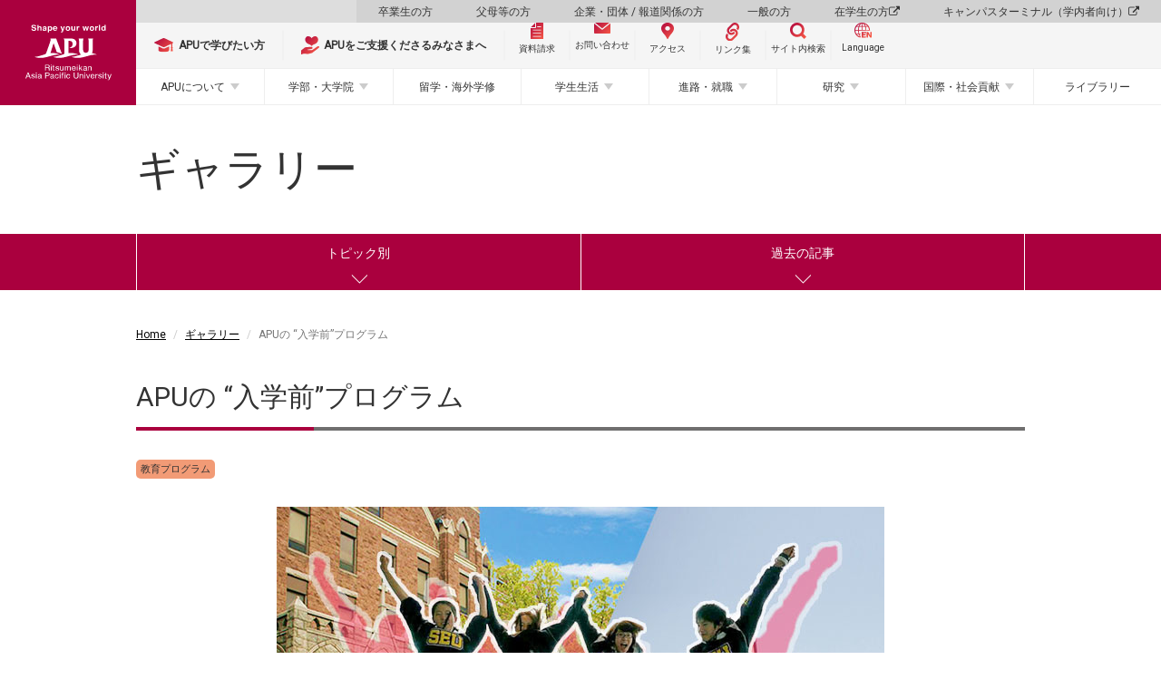

--- FILE ---
content_type: text/html;charset=UTF-8
request_url: https://www.apu.ac.jp/home/gallery/article/?storyid=233
body_size: 61299
content:
<!DOCTYPE html PUBLIC "-//W3C//DTD XHTML 1.0 Transitional//EN" "http://www.w3.org/TR/xhtml1/DTD/xhtml1-transitional.dtd"><html>
<head>
<meta http-equiv="Content-Type" content="text/html; charset=UTF-8" />
<meta name="robots" content="index,follow" />
<meta name="rating" content="general" />
<meta name="copyright" content="Copyright @ 2001-2016" /><meta name="author" content="Ritsumeikan Asia Pacific University" />
<meta name="description" content="" />
<meta name="keywords" content="海外留学、大学、apu、立命館、立命館アジア太平洋、立命館apu、別府、京都、国際貢献、国際関係、MBA、奨学金" />
<title>APUの “入学前”プログラム  - 立命館アジア太平洋大学</title>
<!-- Google Tag Manager -->
<script>(function(w,d,s,l,i){w[l]=w[l]||[];w[l].push({'gtm.start':
new Date().getTime(),event:'gtm.js'});var f=d.getElementsByTagName(s)[0],
j=d.createElement(s),dl=l!='dataLayer'?'&l='+l:'';j.async=true;j.src=
'https://www.googletagmanager.com/gtm.js?id='+i+dl;f.parentNode.insertBefore(j,f);
})(window,document,'script','dataLayer','GTM-PW9B43X');</script>
<!-- End Google Tag Manager -->
<meta name="viewport" content="width=device-width,initial-scale=1,user-scalable=no">
<meta http-equiv="X-UA-Compatible" content="IE=edge">
<meta name="keywords" content="海外留学、大学、apu、立命館、立命館アジア太平洋、立命館apu、別府、京都、国際貢献、国際関係、MBA、奨学金">

<link rel="stylesheet" href="https://maxcdn.bootstrapcdn.com/font-awesome/4.6.3/css/font-awesome.min.css">
<link rel="stylesheet" href="/home/css/style.css">
<link rel="stylesheet" href="/home/css/style_ex.css">
<link rel="stylesheet" href="/home/css/style_ex-2023.css">

<link href="https://fonts.googleapis.com/earlyaccess/notosansjapanese.css" rel="stylesheet" />
<link href="https://fonts.googleapis.com/css?family=Lato" rel="stylesheet">
<link href="https://fonts.googleapis.com/css?family=Open+Sans|Roboto" rel="stylesheet">

<script src="/home/js/lib/modernizr.min.js"></script>
<!--[if lt IE 9]>
<script src="/home/js/lib/respond.min.js"></script>
<script src="/home/js/lib/selectivizr.min.js"></script>
<![endif]-->

<!-- head内テンプレート共通部分 -->
<link rel="shortcut icon" href="/home/favicon.ico" />
<link rel="apple-touch-icon" sizes="180x180" href="/home/apple-touch-icon-180x180.png"><!-- apple-touch-icon -->

<!-- Start of HubSpot Embed Code -->
<script type="text/javascript" id="hs-script-loader" async defer src="//js.hs-scripts.com/46369260.js"></script>
<!-- End of HubSpot Embed Code --><!--head共通部分-->
<script type="text/javascript">
piAId = '793533';
piCId = '1745';
piHostname = 'pi.pardot.com';

(function() {
	function async_load(){
		var s = document.createElement('script'); s.type = 'text/javascript';
		s.src = ('https:' == document.location.protocol ? 'https://pi' : 'http://cdn') + '.pardot.com/pd.js';
		var c = document.getElementsByTagName('script')[0]; c.parentNode.insertBefore(s, c);
	}
	if(window.attachEvent) { window.attachEvent('onload', async_load); }
	else { window.addEventListener('load', async_load, false); }
})();
</script><!-- OGP設定 -->
<meta property="og:url" content="http://www.apu.ac.jp/home/gallery/article/?storyid=233" />
<meta property="og:type" content="article" />
<meta property="og:title" content="APUの “入学前”プログラム - 立命館アジア太平洋大学" />
<meta property="og:site_name" content="立命館アジア太平洋大学" />
<meta property="og:description" content="	APUは世界に一番近い大学です。この環境を最大限に活用し、より充実した4年間を送っていくために、入学前に足元をしっかりと固めることが重要になります。APUでは、早期に合格が決まった国内学生のために、入学直前の3月にご参加いただける実践..." />
<meta property="og:image" content="https://www.apu.ac.jp/home/gallery/id233/home_gallery_id233_l1.jpg" />
<meta property="og:locale" content="ja_JP" />
<meta property="fb:app_id" content="480447612288023" />

<link rel="stylesheet" href="/home/gallery/style.css"></head>
<body class="gallery">
<!-- APUカラー変更 -->
<!-- Google Tag Manager (noscript) -->
<noscript><iframe src="https://www.googletagmanager.com/ns.html?id=GTM-PW9B43X" style="display:none;visibility:hidden" width="0" height="0"></iframe>
</noscript>
<!-- End Google Tag Manager (noscript) -->
<!-- body内テンプレート共通部分 --><!--body共通部分-->
 <!-- header -->
<header id="header">
  
  <!-- #sec-main-header -->
  <section id="sec-main-header">
    <div class="main-header-content">
      <div class="sp-header">
        <figure class="logo">
          <a href="/home/">
            <img src="/home/img/2023/logo_home_sp.svg" alt="立命館アジア太平洋大学（APU）" />
          </a>
        </figure>
        <div class="btn-floating-menu">
          <div class="in">
            <div class="icon">
              <span></span>
              <span></span>
              <span></span>
            </div>
            <b class="closed font-en">MENU</b>
            <b class="opened font-en">CLOSE</b>
          </div>
        </div>
      </div>
      <div class="pc-header">
        <figure class="logo">
          <a href="/home/">
            <img src="/home/img/2023/logo_home_pc.svg" alt="立命館アジア太平洋大学（APU）" />
          </a>
        </figure>
        <nav class="pc-nav">
          <ul class="nav-target-menu">
            <li><a href="/home/alumni/">卒業生の方</a></li>
            <li><a href="/home/parents/">父母等の方</a></li>
            <li><a href="/home/business/">企業・団体 / 報道関係の方</a></li>
            <li><a href="/home/visitors/">一般の方</a></li>
            <li><a href="/apu-portal/" target="_blank" rel="noopener">在学生の方 <span class="fa fa-external-link"></span></a></li>
            <li><a href="https://portal2.apu.ac.jp/campusp/top.do" target="_blank" rel="noopener">キャンパスターミナル（学内者向け）
                <span class="fa fa-external-link"></span></a></li>
          </ul>
          <ul class="nav-utility">
            <li class="study_at_apu"><a href="/home/admissions/"><img src="/home/img/2023/icon_study_at_apu.svg" alt="APUで学びたい方" /><span><b>APUで学びたい方</b></span></a></li>
            <li class="oneapu"><a href="/support/" target="_blank" rel="noopener"><img src="/home/img/2023/icon_oneapu.svg" alt="APUをご支援くださるみなさまへ" /><span><b>APUをご支援くださるみなさまへ</b></span></a>
            </li>
            <li class="document btn-small"><a href="http://www.apumate.net/information/request.html" target="_blank" rel="noopener"><img src="/home/img/2023/icon_document.svg" alt="資料請求" /><span>資料請求</span></a></li>
            <li class="inquiry btn-small"><a href="/home/contents/contact.html/"><img src="/home/img/2023/icon_mail.svg" alt="お問い合わせ" /><span>お問い合わせ</span></a></li>
            <li class="access btn-small"><a href="/home/contents/access.html/"><img src="/home/img/2023/icon_access.svg" alt="アクセス" /><span>アクセス</span></a></li>
            <li class="quick-links btn-small"><a href="javascript:void(0)"><img src="/home/img/2023/icon_links.svg" alt="リンク集" /><span>リンク集</span></a></li>
            <li class="search btn-small"><a href="javascript:void(0)"><img src="/home/img/2023/icon_search.svg" alt="サイト内検索" /><span>サイト内検索</span></a></li>
            <li class="language-en btn-small language"><a onclick="changeVersion(location.href, 'english');return false;" href="javascript:void(0);"><img src="/home/img/2023/icon_language_en.svg" alt="Language" /><span>Language</span></a></li>
          </ul>
          <ul class="nav-pc-menu">
            <li class="has-child">
              <a href="/home/about/">APUについて</a>
              <div class="nav-pc-menu-content">
                <div class="in">
                  <div class="in-header">
                    <h3><span>APUについて</span></h3>
                  </div>
                  <div class="in-body">
                    <ul>
                      <li>
                        <h4 class="h-link">
                          <a href="/home/experience/" target="_blank" rel="noopener">立命館アジア太平洋大学（APU）とは？</a>
                        </h4>
                        <h4 class="h-link">
                          <a href="https://www.apu.ac.jp/pageview/bg_APU_data_book_2025" target="_blank" rel="noopener">APU DATA BOOK <span class="fa fa-external-link"></span></a>
                        </h4>
                        <h4>学長・役職者紹介</h4>
                        <ul>
                          <li><a href="/home/about/content1/">学長ご挨拶</a></li>
                          <li><a href="/home/about/content2/">学長プロフィール</a></li>
                          <li><a href="/home/about/content4/">役職者一覧</a></li>
                        </ul>
                      </li>
                      <li>
                        <h4>理念と目的</h4>
                        <ul>
                          <li><a href="/home/about/content5/">開学宣言</a></li>
                          <li><a href="/home/about/content6/">APUの人材育成目的</a></li>
                          <li><a href="/home/about/content7/">APU2030ビジョンとチャレンジ・デザイン</a></li>
                          <li>
                            <h5>APUが取り組む各種方針</h5>
                            <ul>
                              <li><a href="/home/life/content67/">学生支援方針</a></li>
                              <li><a href="/home/life/content39/">障がいのある学生に対する支援について</a>
                              </li>
                              <li><a href="/home/life/content57/">性の多様性に関する基本方針と本学の環境について</a>
                              </li>
                              <li><a href="/home/about/content267/">APUのフェアトレードに関する取組み</a>
                              </li>
                            </ul>
                          </li>
                          <li><a href="/home/about/content233/">諸規程</a></li>
                          <li><a href="/home/about/content215/">立命館アジア太平洋大学の学長を担当する立命館副総長を理事会に推薦する手続きについて</a>
                          </li>
                        </ul>
                      </li>
                      <li>
                        <h4>歴史・受賞歴</h4>
                        <ul>
                          <li><a href="/home/about/content8/">APUの歴史</a></li>
                          <li><a href="/home/about/content9/">歴代学長</a></li>
                          <li><a href="/home/about/content10/">シンボルマークとタグライン</a></li>
                          <li><a href="/home/about/content44/">APU誕生物語</a></li>
                          <li><a href="/home/about/content35/">文部科学省の選定・支援実績</a></li>
                          <li><a href="/home/about/content177/">ランキング・受賞情報</a></li>
                        </ul>
                      </li>
                      <li>
                        <h4>情報公開</h4>
                        <ul>
                          <li>
                            <h5>立命館アジア太平洋大学について</h5>
                            <ul>
                              <li><a href="/home/about/content249/">基本情報</a></li>
                              <li><a href="/home/about/content250/">学生数等データ</a></li>
                              <li><a href="/home/about/content251/">教員等データ</a></li>
                              <li><a href="/home/about/content252/">施設・設備</a></li>
                              <li><a href="/home/about/content273/">学部等の設置認可申請書・設置届出書および履行状況報告書</a>
                              </li>
                              <li><a href="https://www.ritsumeikan-trust.jp/publicinfo/disclosure/apu/" target="_blank" rel="noopener">その他の情報 </a></li>
                            </ul>
                          </li>
                          <li>
                            <h5>立命館学園について</h5>
                            <ul>
                              <li><a href="/home/about/content69/">立命館憲章</a></li>
                              <li><a href="https://www.ritsumeikan-trust.jp/publicinfo/disclosure/trust/" target="_blank" rel="noopener">立命館学園の情報公開</a></li>
                            </ul>
                          </li>
                        </ul>
                      </li>
                      <li>
                        <h4>大学評価・IR</h4>
                        <ul>
                          <li><a href="/home/about/content190/">自己点検・大学評価</a></li>
                          <li><a href="/home/about/content253/">国際認証</a></li>
                          <li><a href="/home/about/content248/">IRレポート</a></li>
                        </ul>
                      </li>
                      <li>
                        <h4>大学広報</h4>
                        <ul>
                          <li><a href="/home/contents/socialmedia.html/">ソーシャルメディアアカウント一覧</a>
                          </li>
                          <li><a href="/home/about/content46/">プレスリリース</a></li>
                          <li><a href="/home/about/content202/">キャンパス写真</a></li>
                          <li><a href="/home/about/content225/">APUロゴの使用について</a></li>
                        </ul>
                      </li>
                    </ul>
                  </div>
                </div>
              </div>
            </li>
            <li class="has-child">
              <a href="/home/study/">学部・大学院</a>
              <div class="nav-pc-menu-content">
                <div class="in">
                  <div class="in-header">
                    <h3><span>学部・大学院</span></h3>
                  </div>
                  <div class="in-body">
                    <ul>
                      <li>
                        <h4>学部</h4>
                        <ul>
                          <li><a href="/aps/" target="_blank" rel="noopener">アジア太平洋学部 <span class="fa fa-external-link"></span></a></li>
                          <li><a href="/som/" target="_blank" rel="noopener">国際経営学部 <span class="fa fa-external-link"></span></a></li>
                          <li><a href="/st/" target="_blank" rel="noopener">サステイナビリティ観光学部 <span class="fa fa-external-link"></span></a></li>
                        </ul>
                        <h4 class="h-link">
                          <a href="/home/study/#common">共通教育</a>
                        </h4>
                        <ul>
                          <li><a href="/cle/" target="_blank" rel="noopener">言語教育センター <span class="fa fa-external-link"></span></a></li>
                          <li><a href="/home/study/?menuid=4#common">初年次教育</a></li>
                          <li><a href="/home/study/?menuid=5#common">学修支援</a></li>
                          <li><a href="/abroad/" target="_blank" rel="noopener">留学・海外学修 <span class="fa fa-external-link"></span></a></li>
                          <li><a href="/home/study/?menuid=7#common">ピア・ラーニング（協働学習）</a></li>
                        </ul>
                      </li>
                      <li>
                        <h4>大学院</h4>
                        <ul>
                          <li><a href="/gsa/" target="_blank" rel="noopener">アジア太平洋研究科 <span class="fa fa-external-link"></span></a></li>
                          <li><a href="/som/" target="_blank" rel="noopener">経営管理研究科 <span class="fa fa-external-link"></span></a></li>
                        </ul>
                      </li>
                      <li>
                        <h4>社会人教育</h4>
                        <ul>
                          <li><a href="/home/study/content21/">科目等履修生</a></li>
                          <li><a href="/home/society/content6/">APU&times;大分銀行 寄附講座</a></li>
                        </ul>
                      </li>
                    </ul>
                  </div>
                </div>
              </div>
            </li>
            <li>
              <a href="/abroad/" target="_blank" rel="noopener">留学・海外学修</a>
              <!-- <div class="nav-pc-menu-content">
                    <div class="in">
                        <div class="in-header">
                        <h3><span>留学・海外学習</span></h3>
                        </div>
                        <div class="in-body"></div>
                    </div>
                    </div> -->
            </li>
            <li class="has-child">
              <a href="/home/life/">学生生活</a>
              <div class="nav-pc-menu-content">
                <div class="in">
                  <div class="in-header">
                    <h3><span>学生生活</span></h3>
                  </div>
                  <div class="in-body">
                    <ul>
                      <li>
                        <h4>課外活動・地域交流</h4>
                        <ul>
                          <li><a href="/home/life/content38/">課外活動・地域交流</a></li>
                          <li><a href="https://apu-online.jp/" target="_blank" rel="noopener">サークルガイド（APU Online） <span class="fa fa-external-link"></span></a></li>
                          <li><a href="/home/life/content22/">地域交流</a></li>
                          <li><a href="/home/life/content24/">正課外活動（クラブ・サークル）</a></li>
                          <li><a href="/home/life/content25/">マルチカルチュラル・ウィーク</a></li>
                          <li><a href="/home/life/content27/">天空祭（学園祭）</a></li>
                        </ul>
                      </li>
                      <li>
                        <h4>APハウス</h4>
                        <ul>
                          <li>
                            <h5>施設概要</h5>
                            <ul>
                              <li><a href="/home/life/content1/">施設概要</a></li>
                              <li><a href="/home/life/content35/">シェアタイプ（AP House 2）</a>
                              </li>
                              <li><a href="/home/life/content36/">個室タイプ（AP House 1、2）</a>
                              </li>
                              <li><a href="/home/life/content37/">共有スペース（AP House 1、2）</a>
                              </li>
                              <li><a href="/home/life/content68/">個室・共有スペース（AP House
                                  5）</a></li>
                            </ul>
                          </li>
                          <li><a href="/home/life/content3/">RA（レジデント・アシスタント）とは</a></li>
                          <li><a href="/home/life/content4/">交流企画</a></li>
                          <li><a href="/home/life/content28/">教育プログラム</a></li>
                          <li><a href="/home/life/content5/">APハウス１・２・５の寮生が負担すべき経費</a></li>
                        </ul>
                      </li>
                      <li>
                        <h4>オナーズプログラム（HPGC）</h4>
                        <ul>
                          <li><a href="/home/life/content51/">プログラムの理念</a></li>
                          <li><a href="/home/life/content52/">プログラムの特徴</a></li>
                          <li><a href="/home/life/content58/">プログラム内容</a></li>
                          <li><a href="/home/life/content53/">プログラム修了者一覧</a></li>
                        </ul>
                      </li>
                      <li>
                        <h4>学費と奨学金</h4>
                        <ul>
                          <li><a href="/home/life/content61/">学費の全体案内</a></li>
                          <li><a href="/home/life/content9/">学費（学部）</a></li>
                          <li><a href="/home/life/content32/">学費（大学院）</a></li>
                          <li><a href="/home/life/content31/">在学時に申請可能な奨学金</a></li>
                        </ul>
                      </li>
                      <li>
                        <h4>別府での生活</h4>
                        <ul>
                          <li><a href="/home/life/content14/">別府の紹介</a></li>
                          <li><a href="/home/life/content15/">住居情報</a></li>
                          <li><a href="/home/life/content16/">食事と買い物</a></li>
                          <li><a href="/home/life/content17/">交通手段</a></li>
                        </ul>
                      </li>
                      <li>
                        <h4>各種サポート</h4>
                        <ul>
                          <li><a href="/home/life/content29/">健康管理</a></li>
                          <li><a href="/home/career/">進路・就職</a></li>
                          <li><a href="/home/contents/contact.html/#info1">オフィス一覧</a></li>
                          <li><a href="/home/life/content67/">学生支援方針</a></li>
                          <li><a href="/home/life/content39/">障がいのある学生に対する支援について</a></li>
                          <li><a href="/home/life/content57/">性の多様性に関する基本方針と本学の環境について</a></li>
                          <li><a href="/home/life/content70/">ハラスメント相談</a></li>
                        </ul>
                      </li>
                      <li>
                        <h4>キャンパス・施設案内</h4>
                        <ul>
                          <li><a href="/home/contents/campusmap.html/">キャンパスマップ</a></li>
                          <li><a href="/home/greencommons/">グリーンコモンズ</a></li>
                        </ul>
                      </li>
                      <li>
                        <h4 class="h-link"><a href="/home/life/content34/">キャンパスカレンダー</a></h4>
                        <h4>災害・緊急時の対応</h4>
                        <ul>
                          <li><a href="/home/life/content40/">緊急災害対応ハンドブック</a></li>
                        </ul>
                      </li>
                      <li>
                        <h4 class="h-link"><a href="/studentsupport/">Student Services</a></h4>
                        <h4 class="h-link"><a href="/home/alumni/content4/">証明書発行</a></h4>
                      </li>
                    </ul>
                  </div>
                </div>
              </div>
            </li>
            <li class="has-child">
              <a href="/home/career/">進路・就職</a>
              <div class="nav-pc-menu-content">
                <div class="in">
                  <div class="in-header">
                    <h3><span>進路・就職</span></h3>
                  </div>
                  <div class="in-body">
                    <ul>
                      <li>
                        <h4>APUのキャリア教育</h4>
                        <ul>
                          <li><a href="/home/career/content1/">キャリア開発プログラム</a></li>
                          <li><a href="/home/career/content3/">インターンシップ</a></li>
                          <li><a href="/home/career/content4/">エクステンション講座</a></li>
                        </ul>
                      </li>
                      <li>
                        <h4>進路・就職状況</h4>
                        <ul>
                          <li><a href="/home/career/content7/">主な就職先企業・団体、進学先一覧</a></li>
                          <li><a href="/home/career/content9/">進路・就職状況</a></li>
                        </ul>
                      </li>
                      <li>
                        <h4>採用をお考えの方へ</h4>
                        <ul>
                          <li><a href="/home/career/content8/">採用をお考えの方へ</a></li>
                          <li><a href="/careers/" target="_blank" rel="noopener">キャリアサポートへ
                              <span class="fa fa-external-link"></span></a></li>
                        </ul>
                      </li>
                      <li>
                        <h4>世界を変える卒業生たち</h4>
                        <ul>
                          <li><a href="/home/career/content10/">世界を変える卒業生たち</a></li>
                        </ul>
                      </li>
                      <li>
                        <h4 class="h-link"><a href="/careers/" target="_blank" rel="noopener">キャリアサポートのページ <span class="fa fa-external-link"></span></a></h4>
                      </li>

                      <li>
                        <h4 class="h-link"><a href="/apu-startup/" target="_blank" rel="noopener">APU起業部とは <span class="fa fa-external-link"></span></a></h4>
                      </li>


                    </ul>
                  </div>
                </div>
              </div>
            </li>
            <li class="has-child">
              <a href="/home/research/">研究</a>
              <div class="nav-pc-menu-content">
                <div class="in">
                  <div class="in-header">
                    <h3><span>研究</span></h3>
                  </div>
                  <div class="in-body">
                    <ul>
                      <li>
                        <h4>ニュース</h4>
                        <ul>
                          <li><a href="/home/research/content13/">What's New</a></li>
                          <li><a href="/home/research/content11/">Outreach Research Office
                              Newsletter</a></li>
                        </ul>
                      </li>
                      <li>
                        <h4>研究シーズ集</h4>
                        <ul>
                          <li><a href="/home/research/seeds/">研究シーズ集</a></li>
                        </ul>
                      </li>
                      <li>
                        <h4>研究実績</h4>
                        <ul>
                          <li>
                            <h5>科学研究費助成事業（科研費）採択課題</h5>
                            <ul>
                              <li><a href="/home/research/content7/">科学研究費助成事業（科研費）採択課題</a>
                              </li>
                              <li><a href="/home/research/content8/">過去の採択課題</a></li>
                            </ul>
                          </li>
                          <li><a href="/home/research/content9/">産学官連携等による研究課題</a></li>
                        </ul>
                      </li>
                      <li>
                        <h4>産学官連携</h4>
                        <ul>
                          <li><a href="/home/research/content10/">産学官連携による研究の取り組み</a></li>
                          <li><a href="/home/research/content9/">産学官連携等による研究課題</a></li>
                        </ul>
                      </li>
                      <li>
                        <h4>研究センター</h4>
                        <ul>
                          <li><a href="/rcaps/" target="_blank" rel="noopener">立命館アジア太平洋研究センター（RCAPS）<span class="fa fa-external-link"></span></a></li>
                          <li><a href="/cil/" target="_blank" rel="noopener">インクルーシブ・リーダーシップセンター（CIL）<span class="fa fa-external-link"></span></a></li>

                          <li><a href="/home/research/apu-next/">APU次世代事業構想センター（APU-NEXT）</a></li>
                          <li><a href="/home/research/cdit/">CDIT研究センター</a></li>
                          <li><a href="/home/research/ceev/">環境進化センター（CEEV）</a></li>
                          <li>
                            <a href="" class="header-none-link">環境研究センター（ESC）※仮称。ページ準備中</a>
                            <style>
                              #sec-main-header .header-none-link {
                                pointer-events: none;
                              }

                              #sec-main-header .header-none-link::after {
                                display: none;
                              }
                            </style>
                          </li>
                        </ul>
                      </li>
                      <li>
                        <h4>教員情報</h4>
                        <ul>
                          <li><a href="https://researcher.apu.ac.jp/apuhp/KgApp" target="_blank" rel="noopener">教員紹介
                              <span class="fa fa-external-link"></span></a></li>
                          <li><a href="https://ritsumei.repo.nii.ac.jp/" target="_blank" rel="noopener">立命館学術成果リポジトリ
                              <span class="fa fa-external-link"></span></a></li>
                        </ul>
                      </li>
                      <li>
                        <h4>研究倫理・研究データポリシー</h4>
                        <ul>
                          <li><a href="/home/research/content6/">研究不正防止への取り組み</a></li>
                          <li><a href="/home/research/content5/">公的研究費の負債使用防止への取り組み</a></li>
                          <li><a href="/home/research/content14/">研究データポリシー</a></li>
                        </ul>
                      </li>
                    </ul>
                  </div>
                </div>
              </div>
            </li>
            <li class="has-child">
              <a href="/home/society/">国際・社会貢献</a>
              <div class="nav-pc-menu-content">
                <div class="in">
                  <div class="in-header">
                    <h3><span>国際・社会貢献</span></h3>
                  </div>
                  <div class="in-body">
                    <ul>
                      <li>
                        <h4>社会連携・地域連携の理念と方針</h4>
                        <ul>
                          <li><a href="/home/society/content48/">社会連携・地域連携の理念と方針</a></li>
                          <li><a href="/connection-hub/" target="_blank">APU Connection Hub</a></li>
                        </ul>
                        <h4>国際協力・地域連携事業</h4>
                        <ul>
                          <li><a href="/home/society/content1/">人材育成支援無償事業（JDS）</a></li>
                          <li><a href="/home/society/content2/">JICA受託研修</a></li>
                          <li><a href="/home/society/content46/">寄附講座</a></li>
                        </ul>
                      </li>
                      <li>
                        <h4>地域交流</h4>
                        <ul>
                          <li><a href="/home/society/content3/">連携協定・友好協定</a></li>
                          <li><a href="/home/society/content42/">学生を交流イベントに招待したい</a></li>
                        </ul>
                      </li>
                      <li>
                        <h4>公開講座</h4>
                        <ul>
                          <li><a href="/home/society/content6/">APU×大分銀行 寄附講座</a></li>
                        </ul>
                      </li>
                      <li>
                        <h4 class="h-link"><a href="http://apu-confucius.com/" target="_blank" rel="noopener">孔子学院</a>
                        </h4>
                      </li>
                      <li>
                        <h4>関連事業リンク</h4>
                        <ul>
                          <li><a href="/home/society/content10/">別府市泉都まちづくりネットワーク</a></li>
                          <li><a href="/home/society/content11/">大学コンソーシアムおおいた</a></li>
                          <li><a href="/home/society/content12/">地域連携研究コンソーシアム大分</a></li>
                          <li><a href="/home/society/content13/">とよのまなびコンソーシアムおおいた</a></li>
                          <li><a href="/home/society/content14/">大分高等教育協議会</a></li>
                          <li><a href="/home/society/content47/">大学等による「おおいた創生」推進協議会</a></li>
                        </ul>
                      </li>
                    </ul>
                  </div>
                </div>
              </div>
            </li>
            <li>
              <a href="/media/" target="_blank" rel="noopener">ライブラリー</a>
            </li>
          </ul>
        </nav>
        <!-- 合格発表バナー -->
        <!--
<div class="btn_gohi">
  <a href="#">
    <b>合格発表（国内学生入試）</b>
    <small class="font-en">Japanese and Domestic Admissions Results</small>
  </a>
</div>
-->
        <!-- 合格発表バナー ここまで-->
      </div>
    </div>
  </section>
  <!-- / #sec-main-header -->
</header>
<!-- / header -->
<!-- スマホフローティングメニュー -->
<div id="sp-floating-menu" class="floating-item">
  <div class="floating-container">
    <div class="floating-inner">
      <!-- 合格発表バナー -->
      <!--
<div class="btn_gohi">
  <a href="#">
    <b>合格発表（国内学生入試）</b>
    <small class="font-en">Japanese and Domestic Admissions Results</small>
  </a>
</div>
-->
      <!-- 合格発表バナー ここまで-->
      <ul class="nav-utility">
        <li class="study_at_apu"><a href="/home/admissions/"><img src="/home/img/2023/icon_study_at_apu.svg" alt="APUで学びたい方" /><span><b>APUで学びたい方</b></span></a></li>
        <li class="oneapu"><a href="/support/" target="_blank" rel="noopener"><img src="/home/img/2023/icon_oneapu.svg" alt="APUをご支援くださるみなさまへ" /><span><b>APUをご支援くださるみなさまへ</b></span></a></li>
        <li class="document btn-small"><a href="http://www.apumate.net/information/request.html" target="_blank" rel="noopener"><img src="/home/img/2023/icon_document.svg" alt="資料請求" /><span>資料請求</span></a>
        </li>
        <li class="inquiry btn-small"><a href="/home/contents/contact.html/"><img src="/home/img/2023/icon_mail.svg" alt="お問い合わせ" /><span>お問い合わせ</span></a></li>
        <li class="access btn-small"><a href="/home/contents/access.html/"><img src="/home/img/2023/icon_access.svg" alt="アクセス" /><span>アクセス</span></a></li>
        <li class="quick-links btn-small"><a href="javascript:void(0)"><img src="/home/img/2023/icon_links.svg" alt="リンク集" /><span>リンク集</span></a></li>
        <li class="search btn-small"><a href="javascript:void(0)"><img src="/home/img/2023/icon_search.svg" alt="サイト内検索" /><span>サイト内検索</span></a></li>
        <li class="language-en btn-small language"><a onclick="changeVersion(location.href, 'english');return false;" href="javascript:void(0);"><img src="/home/img/2023/icon_language_en.svg" alt="Language" /><span>Language</span></a></li>
      </ul>
      <ul class="sp-menu-list sp-list">
        <li class="sp-menu-item">
          <a href="/home/about/">
            <h3>APUについて</h3>
          </a>
        </li>
        <li class="sp-menu-item">
          <a href="/aps/" target="_blank" rel="noopener">
            <h3>アジア太平洋学部（APS） <span class="fa fa-external-link"></span></h3>
          </a>
        </li>
        <li class="sp-menu-item">
          <a href="/som/" target="_blank" rel="noopener">
            <h3>国際経営学部（APM） <span class="fa fa-external-link"></span></h3>
          </a>
        </li>
        <li class="sp-menu-item">
          <a href="/st/" target="_blank" rel="noopener">
            <h3>サステイナビリティ観光学部（ST） <span class="fa fa-external-link"></span></h3>
          </a>
        </li>
        <li class="sp-menu-item">
          <a href="/gsa/" target="_blank" rel="noopener">
            <h3>アジア太平洋研究科（GSA） <span class="fa fa-external-link"></span></h3>
          </a>
        </li>
        <li class="sp-menu-item">
          <a href="/som/" target="_blank" rel="noopener">
            <h3>経営管理研究科（MBA） <span class="fa fa-external-link"></span></h3>
          </a>
        </li>
        <li class="sp-menu-item">
          <a href="/home/study/">
            <h3>共通教育</h3>
          </a>
        </li>
        <li class="sp-menu-item">
          <a href="/abroad/" target="_blank" rel="noopener">
            <h3>留学・海外学修 <span class="fa fa-external-link"></span></h3>
          </a>
        </li>
        <li class="sp-menu-item">
          <a href="/home/life/">
            <h3>学生生活</h3>
          </a>
        </li>
        <li class="sp-menu-item">
          <a href="/home/career/">
            <h3>進路・就職</h3>
          </a>
        </li>
        <li class="sp-menu-item">
          <a href="/home/research/">
            <h3>研究</h3>
          </a>
        </li>
        <li class="sp-menu-item">
          <a href="/home/society/">
            <h3>国際・社会貢献</h3>
          </a>
        </li>
        <li class="sp-menu-item">
          <a href="/media/" target="_blank" rel="noopener">
            <h3>ライブラリー <span class="fa fa-external-link"></span></h3>
          </a>
        </li>
      </ul>
    </div>
    <ul class="sp-target-menu sp-list">
      <li class="sp-menu-item"><a href="/home/alumni/">
          <h3>卒業生の方</h3>
        </a></li>
      <li class="sp-menu-item"><a href="/home/parents/">
          <h3>父母等の方</h3>
        </a></li>
      <li class="sp-menu-item"><a href="/home/business/">
          <h3>企業・団体 / 報道関係の方</h3>
        </a></li>
      <li class="sp-menu-item"><a href="/home/visitors/">
          <h3>一般の方</h3>
        </a></li>
      <li class="sp-menu-item"><a href="/apu-portal/" target="_blank" rel="noopener">
          <h3>在学生の方</h3>
        </a></li>
      <li class="sp-menu-item"><a href="https://portal2.apu.ac.jp/campusp/top.do" target="_blank" rel="noopener">
          <h3>キャンパスターミナル（学内者向け） <span class="fa fa-external-link"></span></h3>
        </a></li>
    </ul>
    <div class="sns-links">
      <span class="lead font-en">Connect with us</span>
      <ul>
        <li><a target="_blank" rel="noopener" href="https://www.instagram.com/ritsumeikanapu/"><img alt="instagram" src="/home/img/2023/icon_instagram.svg" /></a></li>
        <li><a target="_blank" rel="noopener" href="https://x.com/ritsumeikanapu/"><img alt="X" src="/home/img/2023/icon_X.svg" width="25" /></a></li>
        <li><a target="_blank" rel="noopener" href="http://www.facebook.com/Ritsumeikan.APU"><img alt="facebook" src="/home/img/2023/icon_facebook.svg" /></a></li>
        <li><a target="_blank" rel="noopener" href="https://www.youtube.com/user/RitsumeikanAPU"><img alt="YouTube" src="/home/img/2023/icon_youtube.svg" /></a></li>
        <li><a target="_blank" rel="noopener" href="http://www.linkedin.com/edu/ritsumeikan-asia-pacific-university-14275"><img alt="linkedin" src="/home/img/2023/icon_linkedin.svg" /></a></li>
      </ul>
    </div>
  </div>
</div>
<!-- スマホフローティングメニュー ここまで -->
<!-- フローティングリンク集 -->
<div id="floating-quick-links" class="floating-item">
  <div class="floating-container">
    <div class="btn-close">
      <div class="in"></div>
    </div>
    <div class="floating-header">
      <h3>
        <img src="/home/img/2023/icon_links.svg" alt="リンク集" />
        <span>リンク集</span>
      </h3>
    </div>
    <div class="floating-inner">
      <ul class="links-list">
        <li class="links-item"><a href="/home/about/content249/">大学基本情報</a></li>
        <li class="links-item"><a href="/home/study/">教育</a></li>
        <li class="links-item"><a href="/home/exchange/">留学・海外学習</a></li>
        <li class="links-item"><a href="https://researcher.apu.ac.jp/apuhp/KgApp" target="_blank" rel="noopener">教員紹介</a></li>
        <li class="links-item"><a href="/home/life/content1/">APハウス（学生寮）</a></li>
        <li class="links-item"><a href="/home/life/content38/">課外活動・地域交流</a></li>
        <li class="links-item"><a href="/home/career/content7/">進路・就職</a></li>
        <li class="links-item"><a href="/home/about/content46/">プレスリリース</a></li>
      </ul>
    </div>
  </div>
</div>
<div id="floating-quick-links-overlay"></div>
<!-- フローティングリンク集 ここまで -->
<!-- フローティングサイト内検索 -->
<div id="floating-search" class="floating-item">
  <div class="floating-container">
    <form action="/home/contents/customsearch.html" class="item__search" id="search-box">
      <div>
        <input value="010200033523677021727:qldnegltzhs" name="cx" type="hidden" />
        <input value="FORID:11" name="cof" type="hidden" />
        <input value="ja" name="hl" type="hidden" />
        <input value="lang_ja" name="lr" type="hidden" />
        <input name="q" placeholder="サイト内検索" type="text" />
        <button name="sa" class="btn" type="submit"></button>
      </div>
    </form>
    <p>検索ワードを入力してください。</p>
  </div>
</div>
<div id="floating-search-overlay"></div>
<!-- フローティングサイト内検索 ここまで -->
 <div id="g_nav_close"></div>
<nav id="g_nav">
  <div class="g_wrapper">
    <div id="sp_g_brand">
      <a href="/home/">立命館アジア太平洋大学</a>
    </div>
    <!-- 合格発表バナー -->
    <!--
<div id="btn_gohi">
	<a href="#">
		合格発表（国内学生入試）<br />
		<small>Japanese and Domestic Admissions Results</small>
	</a>
</div>
-->
    <!-- 合格発表バナー ここまで-->
    <div id="sp_g_utl">
      <div><a href="/home/contents/contact.html/">お問い合わせ</a></div>
      <div><a href="http://www.apumate.net/information/request.html" target="_blank">資料請求</a></div>
      <div><a href="/home/contents/access.html/">アクセス</a></div>
    </div>
    <div id="nav_global">
      <ul class="item__category_global">
        <li class="utl__search in-g_nav">
          <form action="/home/contents/customsearch.html" class="item__search" id="search-box">
            <div>
              <input value="010200033523677021727:qldnegltzhs" name="cx" type="hidden" />
              <input value="FORID:11" name="cof" type="hidden" />
              <input value="ja" name="hl" type="hidden" />
              <input value="lang_ja" name="lr" type="hidden" />
              <input name="q" placeholder="サイト内検索" type="text" />
              <button name="sa" class="btn" type="submit"><span aria-hidden="true" class="fa fa-search"></span></button>
            </div>
          </form>
        </li>
        <li class="item__global has_child">
          <a href="/home/about/">APUについて</a>
        </li>
        <li class="item__global has_child">
          <a href="/home/admissions/">APUで学びたい方</a>
        </li>
        <li class="item__global has_child">
          <a href="/home/study/">教育</a>
        </li>
        <li class="item__global has_child">
          <a href="/home/exchange/">留学・海外学習</a>
        </li>
        <li class="item__global has_child">
          <a href="/home/life/">学生生活</a>
        </li>
        <li class="item__global has_child">
          <a href="/home/career/">進路・就職</a>
        </li>
        <li class="item__global has_child">
          <a href="/home/research/">研究</a>
        </li>
        <li class="item__global has_child">
          <a href="/home/society/">国際・社会貢献</a>
        </li>
        <li class="item__global has_child">
          <a href="/home/library/">ライブラリー</a>
        </li>
      </ul>
    </div>
    <div id="nav_target">
      <ul class="row_target">
        <li class="item__target"><a href="/home/alumni/">卒業生の方</a></li>
        <li class="item__target"><a href="/home/business/">企業・団体 / <span style="white-space: nowrap;">報道関係の方</span></a></li>
        <li class="item__target"><a target="_blank" href="https://portal2.apu.ac.jp/campusp/top.do">キャンパスターミナル（学内者向け）<span class="fa fa-external-link"></span></a></li>
      </ul>
      <ul class="row_target">
        <li class="item__target"><a href="/home/parents/">父母等の方</a></li>
        <li class="item__target"><a href="/home/visitors/">一般の方</a></li>
        <li class="item__target"><a href="/apu-portal/" target="_blank" rel="noopener">在学生の方 <span class="fa fa-external-link"></span></a></li>
      </ul>
    </div>
    <div class="nav__connect">
      <span>Connect with us:</span>
      <div class="item__sns">
          <a target="_blank" href="http://www.facebook.com/Ritsumeikan.APU"><img alt="facebook" src="/home/img/icon_facebook_c.png" /></a>
          <a target="_blank" href="https://twitter.com/ritsumeikanapu/"><img alt="twitter" src="/home/img/icon_twitter_c.png" /></a>
          <a target="_blank" href="https://www.instagram.com/ritsumeikanapu/"><img alt="instagram" src="/home/img/icon_instagram_c.png" /></a>
          <a target="_blank" href="http://www.linkedin.com/edu/ritsumeikan-asia-pacific-university-14275"><img alt="linkedin" src="/home/img/icon_linkedin_c.png" /></a>
          <a target="_blank" href="https://www.youtube.com/user/RitsumeikanAPU"><img alt="YouTube" src="/home/img/icon_youtube_c.png" /></a>
        </div>
    </div>
    <div id="btn__menuclose">
      <a class="humburger">
        <span></span>
        <span></span>
        <span></span>
      </a>
      <small class="txt__close">CLOSE</small>
    </div>
  </div>
</nav>
<!-- /#g_nav -->

<div id="contents" class="gallery_detail">
<div class="content__header">
	  
      <header class="header__cate">
        <div class="inner">
          <h1 class="ttl__category">ギャラリー</h1>
        </div>
        <!-- /.inner -->
      </header>
      <!-- /#header__cate -->
       <nav id="nav_cate">
        <div class="inner">
          <div class="box__catenav">
          
            <div class="item__cate">
              <ul class="list__catenav">
                <li class="item__catenav has_child nav__local_item">
                  <a href="javascript:void(0);">トピック別<span class="fa fa-minus-square-o" aria-hidden="true"></span><span class="fa fa-plus-square-o" aria-hidden="true"></span><span class="fa fa-angle-down" aria-hidden="true"></span></a>
                  <ul class="item__child category_list">
                    <li class="nav__coding nav__local_item"><a href="/home/gallery/category/?categoryid=1">教育プログラム<span class="fa fa-angle-right" aria-hidden="true"></span></a></li>
                    <li class="nav__coding nav__local_item"><a href="/home/gallery/category/?categoryid=2">学生生活<span class="fa fa-angle-right" aria-hidden="true"></span></a></li>
                    <li class="nav__coding nav__local_item"><a href="/home/gallery/category/?categoryid=3">連携事業<span class="fa fa-angle-right" aria-hidden="true"></span></a></li>
                    <li class="nav__coding nav__local_item"><a href="/home/gallery/category/?categoryid=4">社会貢献<span class="fa fa-angle-right" aria-hidden="true"></span></a></li>
                    <li class="nav__coding nav__local_item"><a href="/home/gallery/category/?categoryid=5">講演・シンポジウム<span class="fa fa-angle-right" aria-hidden="true"></span></a></li>
                    <li class="nav__coding nav__local_item"><a href="/home/gallery/category/?categoryid=6">受賞<span class="fa fa-angle-right" aria-hidden="true"></span></a></li>
                    <li class="nav__coding nav__local_item"><a href="/home/gallery/category/?categoryid=7">来学者<span class="fa fa-angle-right" aria-hidden="true"></span></a></li>
                    <li class="nav__coding nav__local_item"><a href="/home/gallery/category/?categoryid=8">イベント<span class="fa fa-angle-right" aria-hidden="true"></span></a></li>
                    <li class="nav__coding nav__local_item"><a href="/home/gallery/category/?categoryid=9">SDGs<span class="fa fa-angle-right" aria-hidden="true"></span></a></li>
                  </ul>
                  <!-- /.item__child -->
                </li>
                <!-- /.item__catenav -->
              </ul>
              <!-- /.list__catenav -->
            </div>
            <!-- /.item__cate -->
            <div class="item__cate">
              <ul class="list__catenav">
                <li class="item__catenav has_child nav__local_item">
                  <a href="javascript:void(0);">過去の記事<span aria-hidden="true" class="fa fa-minus-square-o"></span><span aria-hidden="true" class="fa fa-plus-square-o"></span><span aria-hidden="true" class="fa fa-angle-down"></span></a>
<ul class="archive-year">

<li>
			<a href="/home/gallery/archive/?year=2025" title="2025">2025</a>
</li>

<li>
			<a href="/home/gallery/archive/?year=2024" title="2024">2024</a>
</li>

<li>
			<a href="/home/gallery/archive/?year=2023" title="2023">2023</a>
</li>

<li>
			<a href="/home/gallery/archive/?year=2022" title="2022">2022</a>
</li>

<li>
			<a href="/home/gallery/archive/?year=2021" title="2021">2021</a>
</li>

<li>
			<a href="/home/gallery/archive/?year=2020" title="2020">2020</a>
</li>

<li>
			<a href="/home/gallery/archive/?year=2019" title="2019">2019</a>
</li>

<li>
			<a href="/home/gallery/archive/?year=2018" title="2018">2018</a>
</li>

<li>
			<a href="/home/gallery/archive/?year=2017" title="2017">2017</a>
</li>

<li>
			<a href="/home/gallery/archive/?year=2016" title="2016">2016</a>
</li>

<li>
			<a href="/home/gallery/archive/?year=2015" title="2015">2015</a>
</li>

<li>
			<a href="/home/gallery/archive/?year=2014" title="2014">2014</a>
</li>

<li>
			<a href="/home/gallery/archive/?year=2013" title="2013">2013</a>
</li>

<li>
			<a href="/home/gallery/archive/?year=2012" title="2012">2012</a>
</li>

</ul>

                </li>
                <!-- /.item__catenav -->
              </ul>
              <!-- /.list__catenav -->
            </div>
            <!-- /.item__cate -->
          </div>
          <!-- /.box__catenav -->
        </div>
        <!-- /.inner -->
      </nav>
      <!-- /#nav_cate -->          
   <div class="box__breadcrumb">
        <div class="inner">
          <ol class="breadcrumb">
            <li><a href="/home/">Home</a></li>
            <!-- InstanceBeginEditable name=&quot;pan&quot; -->
     <li><a href="/home/gallery/">ギャラリー</a></li>
              <li class="active">APUの “入学前”プログラム</li>
          </ol>
        </div>
        <!-- /.inner -->
      </div>
      <!-- /.box__breadcrumb -->
    </div>
    <!-- /.content__header -->
	
    <header class="main__header">
      <div class="inner">
        <h2 class="ttl__main">APUの “入学前”プログラム</h2>
        <div id="nav_cate_tirigger">
          <div class="humburger">
            <span></span>
            <span></span>
            <span></span>
          </div>
          <!-- /.humburger -->
        </div>
        <!-- /#nav_cate_tirigger -->
      </div>
      <!-- /.inner -->
    </header>
    <!-- /.main__header -->
	
    
    <main class="contents_main">
      <!-- InstanceBeginEditable name=&quot;main&quot; -->
        <div class="inner">
        <div class="sub_ttl">
<p class="category">

          <span class="c_1">教育プログラム</span>
</p>
    </div>
<div class="row">
  <div class="col-xs-12">
  <p style="text-align:center;"><img src="/home/gallery/id233/home_gallery_id233_l1.jpg" alt=""></p>
<p>
	APUは世界に一番近い大学です。この環境を最大限に活用し、より充実した4年間を送っていくために、入学前に足元をしっかりと固めることが重要になります。APUでは、早期に合格が決まった国内学生のために、入学直前の3月にご参加いただける実践型プログラムを展開しております。
</p>
<p>
	<b>入学前留学プログラム「ACCESS」</b><br>
	<a href="/academic/page/content0286.html/?c=17" target="_blank">詳細はこちら</a><br>
	<span style="color:red">申請締切：2018年1月12日(金) 16:30</span>
</p>
<p>
	<b>Pre-APU Camp</b><br>
	<a href="http://www.apumate.net/goukaku/program_list/pdf/Pre-APU%20Camp.pdf" target="_blank">詳細はこちら </a><span class="fa fa-external-link"></span><br>
	<span style="color:red">申請締切：2018年1月12日(金) 16:30</span>
</p>
<p>上記の入学前プログラム、その他の入学前講座の詳細については<a href="http://www.apumate.net/goukaku/program_list/index.html" target="_blank">こちら</a>をご覧ください。</p>
  </div>
  <!-- /.col-xs-12 -->
</div>
<!-- /.row --> 
    
    <div class="row btn_area">
   	 <div class="col-xs-12">
        <nav class="nav__btn btn__style_2">
          <a href="javascript:history.back();">前のページに戻る <span class="fa fa-chevron-circle-left"></span>
        </a></nav></div>
<!-- /.col-xs-12 --> 
    </div>
<!-- /.row --> 
        <div class="box__sns">
            
<ul>
                <li><a href="http://www.facebook.com/sharer.php?u=http://www.apu.ac.jp/home/gallery/article/?storyid=233" onclick="window.open(this.href, 'FBwindow', 'width=580, height=450, menubar=no, toolbar=no, scrollbars=yes'); return false;"><span class="fa fa-facebook fa-2x" aria-hidden="true"></span></a><br />
</li>
<li><a href="http://twitter.com/share?url=http://www.apu.ac.jp/home/gallery/article/?storyid=233" onclick="window.open(this.href, 'TWwindow', 'width=580, height=450, menubar=no, toolbar=no, scrollbars=yes'); return false;"><span class="fa fa-twitter fa-2x" aria-hidden="true"></span></a><br />
</li>
<li id="line"><a href="https://social-plugins.line.me/lineit/share?url=http://www.apu.ac.jp/home/gallery/article/?storyid=233" onclick="window.open(this.href, 'LNwindow', 'width=580, height=500, menubar=no, toolbar=no, scrollbars=yes'); return false;"><img src="/home/sns/linebutton_40x40.png" alt="LINEで送る" /></a></li>
            </ul>
        </div>
        <!-- /.box__sns -->
   </div>
    <!-- /.inner --> 
    </main>
</div>
<!-- /.contents -->

    <p class="pagetop"><a href="#">
    <span class="fa fa-angle-double-up"></span>
    <small>PAGETOP</small></a></p>
  <!-- /.contents -->
 <div id="g_footer">
  <nav class="nav__footer">
    <div class="inner">
      <ul>
        <li><a href="/home/contents/sitepolicy.html/">サイトポリシー</a></li>
        <li><a href="/home/contents/sitemap.html/">サイトマップ</a></li>
        <li><a href="/home/contents/privacypolicy.html/">プライバシーポリシー</a></li>
        <li><a href="/home/contents/jobs.html/">採用情報</a></li>
        <li><a target="_blank" href="https://www.ritsumeikan-trust.jp/publicinfo/disclosure/apu/">情報公開 <span aria-hidden="true" class="fa fa-external-link"></span></a></li>
        <li><a href="/home/contents/academy.html/">立命館学園</a></li>
        <li><a target="_blank" href="https://www.ritsumeikan-trust.jp/">学校法人立命館 <span aria-hidden="true" class="fa fa-external-link"></span></a></li>
        <li><a target="_blank" href="https://www.apu.ac.jp/secure_staff-all/facultysupport/">研究/教務支援HP（教員向け） <span aria-hidden="true" class="fa fa-external-link"></span></a></li>
      </ul>
    </div>
    <!-- /.inner -->
  </nav>
  <!-- /.nav__footer -->
  <div class="info__footer">
    <div class="inner">
      <div class="foot_apu">
        <div class="footer__brand">
          <a href="/home/"><img src="/home/img/svg_logo-APU-land.svg" alt="" /></a>
        </div>
        <!-- /.footer__brand -->
        <div class="info_apu">
          <dl>
            <dt>立命館アジア太平洋大学</dt>
            <dd>〒874-8577　大分県別府市十文字原1-1</dd>
          </dl>
          <!-- /.txt__copy -->
        </div>
        <!-- /.info_apu -->
      </div>
      <div class="foot_bnrs">
        <ul>
          <li class="logo-AACSB"><a href="/home/about/content253/#AACSB"><img src="/home/img/svg_logo-AACSB.svg" alt="" /></a></li>
          <li class="logo-AMBA"><a href="/home/about/content253/#AMBA"><img src="/home/img/home/svg_logo_AMBA.svg" alt="AMBA" /></a></li>
          <li class="logo-TedQual"><a href="/home/about/content253/#TedQual"><img src="/home/img/home/logo_tedqual_201105.png" alt="TedQual" /></a></li>
          <li class="logo-SGU"><a href="/home/global/"><img src="/home/img/svg_logo-SGU.svg" alt="" /></a></li>
          <li class="logo-JUAA"><a href="/home/about/content190/#JUAA"><img src="/home/img/svg_logo-juaa.svg" alt="" /></a></li>
          <li class="logo-FRME"><a href="/home/news/article/?storyid=3275"><img src="/home/img/PRME_logo.png" alt="" /></a></li>
        </ul>
      </div>
      <!-- /.foot_bnrs -->
    </div>
    <!-- /.inner -->
    <p class="txt__copy">Copyright (c) 2016 Ritsumeikan Asia Pacific University</p>
  </div>
  <!-- /.info__footer -->
</div>
<!--div /#g_footer -->
<!-- #EndLibraryItem -->
<script src="/home/js/jquery.min.js"></script>
<script src="/home/js/bootstrap/bootstrap.min.js"></script>
<script src="/home/js/lib/jquery.cookie.js"></script>
<script src="/home/js/lib/jquery.easing.min.js"></script>
<script src="/home/js/lib/magnific-popup/jquery.magnific-popup.min.js"></script>
<script src="/home/js/lib/jquery.matchHeight-min.js"></script>
<script src="/home/js/lib/velocity.min.js"></script>
<script src="/home/js/lib/imagesloaded.pkgd.min.js"></script>
<script src="/home/js/lib/jquery.rwdImageMaps.min.js"></script>
<script src="/home/js/common.js"></script>
<script src="/home/js/common-2023.js"></script>
<script src="/home/js/noopener.js"></script>
 <script src="/home/js/lib/slick/slick.min.js"></script>
<script src="/home/js/gallery.js"></script></body>
</html>


--- FILE ---
content_type: text/css;charset=UTF-8
request_url: https://www.apu.ac.jp/home/css/style_ex-2023.css/
body_size: 36651
content:
header#header {
  font-size: 10px;
  position: fixed;
  width: 100%;
  z-index: 1000;
  top: 0;
  left: 0;
}

#sec-emergency {
  background-color: #fdf150;
  position: relative;
  z-index: 100;
}

#sec-emergency a {
  display: -webkit-box;
  display: -ms-flexbox;
  display: flex;
  -webkit-box-align: center;
  -ms-flex-align: center;
  align-items: center;
  min-height: 60px;
  padding: 20px 50px 20px 30px;
  color: #000000;
  text-decoration: none;
  z-index: 10;
}

#sec-emergency a i.icon {
  -ms-flex-negative: 0;
  flex-shrink: 0;
  width: 22.8px;
}

#sec-emergency a i.icon img {
  width: 100%;
}

#sec-emergency a:hover i.icon img {
  opacity: 1;
}

#sec-emergency a div.txt {
  padding-left: 10px;
  text-decoration: underline;
}

#sec-emergency a div.txt b {
  font-size: 1.6em;
}

#sec-emergency a div.txt small {
  font-size: 1.4em;
}

#sec-emergency div.btn-close {
  position: absolute;
  padding: 20px 10px;
  right: 20px;
  top: 50%;
  -webkit-transform: translateY(-50%);
  transform: translateY(-50%);
  z-index: 20;
  cursor: pointer;
}

#sec-emergency div.btn-close .in {
  position: relative;
  display: inline-block;
  width: 17px;
  height: 1px;
  background-color: #000000;
  -webkit-transform: rotate(45deg);
  transform: rotate(45deg);
  vertical-align: middle;
}

#sec-emergency div.btn-close .in::before {
  content: "";
  position: absolute;
  top: 0;
  left: 0;
  width: 100%;
  height: 100%;
  background-color: #000000;
  -webkit-transform: rotate(90deg);
  transform: rotate(90deg);
}

#sec-event-info {
  background-color: #fd9550;
  position: relative;
  z-index: 100;
}

#sec-event-info .swiper-slide {
  display: -webkit-box;
  display: -ms-flexbox;
  display: flex;
  -webkit-box-align: center;
  -ms-flex-align: center;
  align-items: center;
  padding: 20px 50px 20px 30px;
  font-size: 1.6em;
  color: #000000;
  text-decoration: none;
  z-index: 10;
  position: relative;
  width: 100%;
  height: auto;
  word-break: break-word;
}

#sec-event-info .swiper-slide a.permalink {
  position: absolute;
  top: 0;
  left: 0;
  width: 100%;
  height: 100%;
}

#sec-event-info .swiper-count {
  position: absolute;
  left:30px;
  bottom:5%;
}

#sec-event-info div.btn-close {
  position: absolute;
  padding: 20px 10px;
  right: 20px;
  top: 50%;
  -webkit-transform: translateY(-50%);
  transform: translateY(-50%);
  z-index: 20;
  cursor: pointer;
}

#sec-event-info div.btn-close .in {
  position: relative;
  display: inline-block;
  width: 17px;
  height: 1px;
  background-color: #000000;
  -webkit-transform: rotate(45deg);
  transform: rotate(45deg);
  vertical-align: middle;
}

#sec-event-info div.btn-close .in::before {
  content: "";
  position: absolute;
  top: 0;
  left: 0;
  width: 100%;
  height: 100%;
  background-color: #000000;
  -webkit-transform: rotate(90deg);
  transform: rotate(90deg);
}

#sec-main-header .main-header-content {
  position: relative;
  z-index: 100;
}

#sec-main-header .sp-header {
  height: 70px;
  background-color: #aa003e;
  display: -webkit-box;
  display: -ms-flexbox;
  display: flex;
  -webkit-box-align: center;
  -ms-flex-align: center;
  align-items: center;
  -webkit-box-pack: justify;
  -ms-flex-pack: justify;
  justify-content: space-between;
}

#sec-main-header .sp-header figure.logo {
  padding-left: 15px;
  padding-top: 6px;
}

#sec-main-header .sp-header figure.logo a:hover img {
  opacity: 1;
}

#sec-main-header .sp-header .btn-floating-menu {
  position: relative;
  width: 85px;
  height: 100%;
  cursor: pointer;
}

#sec-main-header .sp-header .btn-floating-menu .in {
  text-align: center;
  position: absolute;
  top: 55%;
  left: 50%;
  -webkit-transform: translate(-50%, -50%) rotate(0deg);
  transform: translate(-50%, -50%) rotate(0deg);
  display: block;
}

#sec-main-header .sp-header .btn-floating-menu .in b {
  color: #ffffff;
  padding-top: 5px;
}

#sec-main-header .sp-header .btn-floating-menu .in>div.icon {
  display: block;
  width: 20px;
  height: 16px;
  margin: 0 auto;
  -webkit-transform: rotate(0deg);
  transform: rotate(0deg);
  -webkit-transition: -webkit-transform 0.3s;
  transition: -webkit-transform 0.3s;
  transition: transform 0.3s;
  transition: transform 0.3s, -webkit-transform 0.3s;
}

#sec-main-header .sp-header .btn-floating-menu .in>div.icon span {
  display: inline-block;
  -webkit-transition: all 0.3s;
  transition: all 0.3s;
  -webkit-box-sizing: border-box;
  box-sizing: border-box;
  position: absolute;
  left: 0;
  width: 100%;
  height: 2px;
  background-color: #ffffff;
  -webkit-transition: -webkit-transform 0.3s;
  transition: -webkit-transform 0.3s;
  transition: transform 0.3s;
  transition: transform 0.3s, -webkit-transform 0.3s;
}

#sec-main-header .sp-header .btn-floating-menu .in>div.icon span:nth-of-type(1) {
  top: 0;
}

#sec-main-header .sp-header .btn-floating-menu .in>div.icon span:nth-of-type(2) {
  -webkit-transition: all 0.6s;
  transition: all 0.6s;
  opacity: 1;
  top: calc(50% - 1px);
}

#sec-main-header .sp-header .btn-floating-menu .in>div.icon span:nth-of-type(3) {
  bottom: 0;
}

#sec-main-header .sp-header .btn-floating-menu .in .closed {
  display: block;
}

#sec-main-header .sp-header .btn-floating-menu .in .opened {
  display: none;
}

#sec-main-header .sp-header .btn-floating-menu.on .in .icon {
  -webkit-transform: rotate(45deg);
  transform: rotate(45deg);
}

#sec-main-header .sp-header .btn-floating-menu.on .in .icon span:nth-of-type(1) {
  top: calc(50% - 1px);
}

#sec-main-header .sp-header .btn-floating-menu.on .in .icon span:nth-of-type(2) {
  background-color: inherit;
}

#sec-main-header .sp-header .btn-floating-menu.on .in .icon span:nth-of-type(3) {
  top: calc(50% - 1px);
  -webkit-transform: rotate(90deg);
  transform: rotate(90deg);
}

#sec-main-header .sp-header .btn-floating-menu.on .in .closed {
  display: none;
}

#sec-main-header .sp-header .btn-floating-menu.on .in .opened {
  display: block;
}

@media only screen and (min-width: 1025px) {
  #sec-main-header .sp-header {
    display: none;
  }
}

#sec-main-header .pc-header {
  display: none;
  position: relative;
}

@media only screen and (min-width: 1025px) {
  #sec-main-header .pc-header {
    display: -webkit-box;
    display: -ms-flexbox;
    display: flex;
    background-color: #f5f5f5;
  }

  #sec-main-header .pc-header figure.logo {
    background-color: #aa003e;
    -ms-flex-negative: 0;
    flex-shrink: 0;
    width: 150px;
  }

  #sec-main-header .pc-header figure.logo a {
    display: -webkit-box;
    display: -ms-flexbox;
    display: flex;
    -webkit-box-align: center;
    -ms-flex-align: center;
    align-items: center;
    -webkit-box-pack: center;
    -ms-flex-pack: center;
    justify-content: center;
    width: 100%;
    height: 100%;
  }

  #sec-main-header .pc-header figure.logo a img {
    width: 95px;
  }

  #sec-main-header .pc-header figure.logo a:hover img {
    opacity: 1;
  }

  #sec-main-header .pc-header nav.pc-nav {
    width: 100%;
    background-color: rgba(0, 0, 0, 0.05);
  }

  #sec-main-header .pc-header nav.pc-nav ul {
    margin: 0;
    padding: 0;
    list-style-type: none;
  }

  #sec-main-header .pc-header nav.pc-nav ul a {
    color: #333333;
    text-decoration: none;
  }

  #sec-main-header .pc-header nav.pc-nav ul.nav-target-menu {
    width: 100%;
    background-color: rgba(0, 0, 0, 0.05);
    display: -webkit-box;
    display: -ms-flexbox;
    display: flex;
    -webkit-box-pack: end;
    -ms-flex-pack: end;
    justify-content: flex-end;
    gap: 1px;
  }

  #sec-main-header .pc-header nav.pc-nav ul.nav-target-menu li {
    background-color: rgba(0, 0, 0, 0.05);
  }

  #sec-main-header .pc-header nav.pc-nav ul.nav-target-menu li a {
    display: -webkit-box;
    display: -ms-flexbox;
    display: flex;
    -webkit-box-align: center;
    -ms-flex-align: center;
    align-items: center;
    -webkit-box-pack: center;
    -ms-flex-pack: center;
    justify-content: center;
    width: 100%;
    height: 25px;
    padding: 0 1em;
    font-size: 1.2em;
  }

  #sec-main-header .pc-header nav.pc-nav ul.nav-target-menu li a:hover {
    /* text-decoration: underline; */
    background-color: rgba(0, 0, 0, 0.05);
  }
}

@media only screen and (min-width: 1025px) and (min-width: 1200px) {
  #sec-main-header .pc-header nav.pc-nav ul.nav-target-menu li a {
    padding: 0 2em;
  }
}

@media only screen and (min-width: 1025px) {
  #sec-main-header .pc-header nav.pc-nav ul.nav-utility {
    background-color: #f5f5f5;
    display: -webkit-box;
    display: -ms-flexbox;
    display: flex;
    -webkit-box-align: center;
    -ms-flex-align: center;
    align-items: center;
    -webkit-box-pack: right;
    -ms-flex-pack: right;
    justify-content: right;
    height: 50px;
  }

  #sec-main-header .pc-header nav.pc-nav ul.nav-utility li {
    position: relative;
    height: 100%;
  }

  #sec-main-header .pc-header nav.pc-nav ul.nav-utility li a {
    display: -webkit-box;
    display: -ms-flexbox;
    display: flex;
    -webkit-box-align: center;
    -ms-flex-align: center;
    align-items: center;
    padding: 0 1em;
    width: 100%;
    height: 100%;
    /* -webkit-transition: background-color 0.3s; */
    /* transition: background-color 0.3s; */
  }

  #sec-main-header .pc-header nav.pc-nav ul.nav-utility li a img {
    width: 20px;
    margin-right: 0.5em;
    -ms-flex-negative: 0;
    flex-shrink: 0;
  }

  #sec-main-header .pc-header nav.pc-nav ul.nav-utility li a:hover {
    background-color: rgba(0, 0, 0, 0.05);
  }

  #sec-main-header .pc-header nav.pc-nav ul.nav-utility li a:hover img {
    opacity: 1;
  }

  #sec-main-header .pc-header nav.pc-nav ul.nav-utility li a span {
    font-size: 1.2em;
  }
}

@media only screen and (min-width: 1025px) and (min-width: 1200px) {
  #sec-main-header .pc-header nav.pc-nav ul.nav-utility li a {
    padding: 0 2em;
  }
}

@media only screen and (min-width: 1025px) {
  #sec-main-header .pc-header nav.pc-nav ul.nav-utility li:not(:first-of-type):before {
    content: "";
    position: absolute;
    top: 50%;
    left: 0;
    width: 1px;
    height: 33px;
    background-color: #eeeeee;
    -webkit-transform: translate(-50%, -50%);
    transform: translate(-50%, -50%);
  }

  #sec-main-header .pc-header nav.pc-nav ul.nav-utility li.study_at_apu a img {
    width: 22.14px;
  }

  #sec-main-header .pc-header nav.pc-nav ul.nav-utility li.oneapu a img {
    width: 19.69px;
  }

  #sec-main-header .pc-header nav.pc-nav ul.nav-utility li.btn-small a {
    -webkit-box-orient: vertical;
    -webkit-box-direction: normal;
    -ms-flex-direction: column;
    flex-direction: column;
    -webkit-box-pack: end;
    -ms-flex-pack: end;
    justify-content: end;
    padding: 0 0 0.6em;
    width: 72px;
    height: 100%;
  }

  #sec-main-header .pc-header nav.pc-nav ul.nav-utility li.btn-small a img {
    margin: 0;
  }

  #sec-main-header .pc-header nav.pc-nav ul.nav-utility li.btn-small a span {
    font-size: 1em;
    line-height: 1.4em;
  }

  #sec-main-header .pc-header nav.pc-nav ul.nav-utility li.document a img {
    width: 13.72px;
    margin-bottom: 4px;
  }

  #sec-main-header .pc-header nav.pc-nav ul.nav-utility li.inquiry a img {
    width: 18.58px;
    margin-bottom: 6px;
  }

  #sec-main-header .pc-header nav.pc-nav ul.nav-utility li.access a img {
    width: 13.59px;
    margin-bottom: 3px;
  }

  #sec-main-header .pc-header nav.pc-nav ul.nav-utility li.quick-links a img {
    width: 14.81px;
    margin-bottom: 3px;
  }

  #sec-main-header .pc-header nav.pc-nav ul.nav-utility li.search a img {
    width: 17.99px;
    margin-bottom: 4px;
  }

  #sec-main-header .pc-header nav.pc-nav ul.nav-utility li.language-en a img {
    width: 20px;
    margin-bottom: 4px;
  }

  #sec-main-header .pc-header nav.pc-nav ul.nav-utility li.language-ja a img {
    width: 20px;
    margin-bottom: 4px;
  }

  #sec-main-header .pc-header nav.pc-nav ul.nav-pc-menu {
    display: -webkit-box;
    display: -ms-flexbox;
    display: flex;
    width: 100%;
    border-bottom: 1px solid #eeeeee;
  }

  #sec-main-header .pc-header nav.pc-nav ul.nav-pc-menu>li {
    width: 100%;
  }

  #sec-main-header .pc-header nav.pc-nav ul.nav-pc-menu>li>a {
    display: -webkit-box;
    display: -ms-flexbox;
    display: flex;
    -webkit-box-align: center;
    -ms-flex-align: center;
    align-items: center;
    -webkit-box-pack: center;
    -ms-flex-pack: center;
    justify-content: center;
    background-color: #ffffff;
    height: 40px;
    padding: 0 0.5em;
    border-top: 1px solid #eeeeee;
    font-size: 1em;
  }

  #sec-main-header .pc-header nav.pc-nav ul.nav-pc-menu>li>a:hover {
    background-color: #eee;
  }
}

@media only screen and (min-width: 1025px) and (min-width: 1200px) {
  #sec-main-header .pc-header nav.pc-nav ul.nav-pc-menu>li>a {
    font-size: 1.2em;
  }
}

@media only screen and (min-width: 1025px) and (min-width: 1400px) {
  #sec-main-header .pc-header nav.pc-nav ul.nav-pc-menu>li>a {
    font-size: 1.3em;
  }
}

@media only screen and (min-width: 1025px) {
  #sec-main-header .pc-header nav.pc-nav ul.nav-pc-menu>li:not(:first-of-type)>a {
    border-left: 1px solid #eeeeee;
  }

  #sec-main-header .pc-header nav.pc-nav ul.nav-pc-menu>li.has-child>a {
    position: relative;
    /* pointer-events: none; */
    cursor: pointer;
  }

  #sec-main-header .pc-header nav.pc-nav ul.nav-pc-menu>li.has-child>a::after {
    content: "";
    border: 5px solid transparent;
    border-left: 7px solid #cccccc;
    -webkit-transform: rotate(90deg);
    transform: rotate(90deg);
    display: block;
    -ms-flex-negative: 0;
    flex-shrink: 0;
    margin-left: 5px;
    margin-top: 4px;
  }

  #sec-main-header .pc-header nav.pc-nav ul.nav-pc-menu>li.has-child .nav-pc-menu-content {
    position: absolute;
    top: calc(100% - 1px);
    left: 50%;
    color: #ffffff;
    background-color: #333333;
    width: 95%;
    visibility: hidden;
    z-index: -1;
    height: 0;
    opacity: 0;
    overflow-y: auto;
    overscroll-behavior-y: none;
    -webkit-transform: translateX(-50%);
    transform: translateX(-50%);
    scrollbar-width: thin;
    scrollbar-color: #cccccc #666666;
  }

  #sec-main-header .pc-header nav.pc-nav ul.nav-pc-menu>li.has-child .nav-pc-menu-content::-webkit-scrollbar {
    width: 5px;
    border-radius: 10px;
  }

  #sec-main-header .pc-header nav.pc-nav ul.nav-pc-menu>li.has-child .nav-pc-menu-content::-webkit-scrollbar-track {
    background-color: #666666;
  }

  #sec-main-header .pc-header nav.pc-nav ul.nav-pc-menu>li.has-child .nav-pc-menu-content::-webkit-scrollbar-thumb {
    background-color: #cccccc;
  }

  #sec-main-header .pc-header nav.pc-nav ul.nav-pc-menu>li.has-child .nav-pc-menu-content .in {
    padding: 0 80px 70px;
  }

  #sec-main-header .pc-header nav.pc-nav ul.nav-pc-menu>li.has-child .nav-pc-menu-content .in .in-header {
    padding-top: 60px;
  }

  #sec-main-header .pc-header nav.pc-nav ul.nav-pc-menu>li.has-child .nav-pc-menu-content .in .in-header h3 {
    display: -webkit-box;
    display: -ms-flexbox;
    display: flex;
    -webkit-box-align: center;
    -ms-flex-align: center;
    align-items: center;
    font-size: 2em;
  }

  #sec-main-header .pc-header nav.pc-nav ul.nav-pc-menu>li.has-child .nav-pc-menu-content .in .in-header h3 span {
    -ms-flex-negative: 0;
    flex-shrink: 0;
  }

  #sec-main-header .pc-header nav.pc-nav ul.nav-pc-menu>li.has-child .nav-pc-menu-content .in .in-header h3::after {
    content: "";
    display: block;
    width: 100%;
    height: 1px;
    background-color: rgba(255, 255, 255, 0.2);
    margin-left: 4em;
  }

  #sec-main-header .pc-header nav.pc-nav ul.nav-pc-menu>li.has-child .nav-pc-menu-content .in .in-body {
    padding-bottom: 50px;
    border-bottom: 1px solid rgba(255, 255, 255, 0.1);
  }

  #sec-main-header .pc-header nav.pc-nav ul.nav-pc-menu>li.has-child .nav-pc-menu-content .in .in-body h4,
  #sec-main-header .pc-header nav.pc-nav ul.nav-pc-menu>li.has-child .nav-pc-menu-content .in .in-body h5,
  #sec-main-header .pc-header nav.pc-nav ul.nav-pc-menu>li.has-child .nav-pc-menu-content .in .in-body h6 {
    background-color: rgba(255, 255, 255, 0.1);
    width: 100%;
    font-size: 1.3em;
    padding: 1em 1.5em;
    margin: 0;
  }

  #sec-main-header .pc-header nav.pc-nav ul.nav-pc-menu>li.has-child .nav-pc-menu-content .in .in-body>ul {
    display: -webkit-box;
    display: -ms-flexbox;
    display: flex;
    -webkit-box-align: start;
    -ms-flex-align: start;
    align-items: start;
    gap: 40px;
    -ms-flex-wrap: wrap;
    flex-wrap: wrap;
  }

  #sec-main-header .pc-header nav.pc-nav ul.nav-pc-menu>li.has-child .nav-pc-menu-content .in .in-body>ul a {
    display: -webkit-box;
    display: -ms-flexbox;
    display: flex;
    padding: 10px 20px;
    color: #ffffff;
    font-size: 1.3em;
    /* -webkit-transition: background-color 0.3s; */
    /* transition: background-color 0.3s; */
    position: relative;
  }

  #sec-main-header .pc-header nav.pc-nav ul.nav-pc-menu>li.has-child .nav-pc-menu-content .in .in-body>ul a>span.fa.fa-external-link {
    margin-left: .5em;
  }

  #sec-main-header .pc-header nav.pc-nav ul.nav-pc-menu>li.has-child .nav-pc-menu-content .in .in-body>ul a:hover {
    background-color: rgba(255, 255, 255, 0.1);
  }

  #sec-main-header .pc-header nav.pc-nav ul.nav-pc-menu>li.has-child .nav-pc-menu-content .in .in-body>ul a:after {
    content: "";
    height: 0;
    position: absolute;
    width: 0;
    border: 5px solid transparent;
    border-left: 7px solid rgba(255, 255, 255, 0.1);
    right: 5px;
    top: 50%;
    -webkit-transform: translateY(-50%);
    transform: translateY(-50%);
  }

  #sec-main-header .pc-header nav.pc-nav ul.nav-pc-menu>li.has-child .nav-pc-menu-content .in .in-body>ul>li {
    width: 330px;
  }

  #sec-main-header .pc-header nav.pc-nav ul.nav-pc-menu>li.has-child .nav-pc-menu-content .in .in-body>ul>li>h4 {
    margin-bottom: 10px;
  }

  #sec-main-header .pc-header nav.pc-nav ul.nav-pc-menu>li.has-child .nav-pc-menu-content .in .in-body>ul>li>h4:not(:first-of-type) {
    margin-top: 40px;
  }

  #sec-main-header .pc-header nav.pc-nav ul.nav-pc-menu>li.has-child .nav-pc-menu-content .in .in-body>ul>li>h4.h-link {
    padding: 0;
  }

  #sec-main-header .pc-header nav.pc-nav ul.nav-pc-menu>li.has-child .nav-pc-menu-content .in .in-body>ul>li>h4.h-link>a {
    color: #ffffff;
    padding: 1em 1.5em;
    margin: 0;
    font-size: 1em;
  }

  #sec-main-header .pc-header nav.pc-nav ul.nav-pc-menu>li.has-child .nav-pc-menu-content .in .in-body>ul>li ul {
    border-left: 1px solid rgba(255, 255, 255, 0.1);
    margin: 0;
  }

  #sec-main-header .pc-header nav.pc-nav ul.nav-pc-menu>li.has-child .nav-pc-menu-content .in .in-body>ul>li ul li {
    position: relative;
  }

  #sec-main-header .pc-header nav.pc-nav ul.nav-pc-menu>li.has-child .nav-pc-menu-content .in .in-body>ul>li ul li:not(:last-of-type):after {
    content: "";
    position: absolute;
    bottom: 0;
    right: 0;
    width: calc(100% - 25px);
    border-bottom: 1px dotted rgba(255, 255, 255, 0.1);
  }

  #sec-main-header .pc-header nav.pc-nav ul.nav-pc-menu>li.has-child .nav-pc-menu-content .in .in-body>ul>li ul h5,
  #sec-main-header .pc-header nav.pc-nav ul.nav-pc-menu>li.has-child .nav-pc-menu-content .in .in-body>ul>li ul h6 {
    margin-left: 20px;
    margin-top: 15px;
    width: calc(100% - 20px);
  }

  #sec-main-header .pc-header nav.pc-nav ul.nav-pc-menu>li.has-child .nav-pc-menu-content .in .in-body>ul>li>ul ul {
    margin-top: 10px;
    margin-left: 20px;
  }

  #sec-main-header .pc-header nav.pc-nav ul.nav-pc-menu>li.has-child.active>a {
    background-color: #eee;
  }

  #sec-main-header .pc-header nav.pc-nav ul.nav-pc-menu>li.has-child.active>a:before {
    content: "";
    display: block;
    position: absolute;
    top: 100%;
    left: 50%;
    border: 10px solid transparent;
    border-top: 10px solid #eee;
    -webkit-transform: translateX(-50%);
    transform: translateX(-50%);
    z-index: 200;
  }

  #sec-main-header .pc-header nav.pc-nav ul.nav-pc-menu>li.has-child.active .nav-pc-menu-content {
    visibility: visible;
    opacity: 1;
    z-index: 100;
    height: 100%;
  }
}

#sec-main-header .pc-header .btn_gohi {
  display: none;
  background-color: #aa003e;
  position: absolute;
  top: 176px;
  right: 0;
  z-index: 50;
}

#sec-main-header .pc-header .btn_gohi a {
  color: #ffffff;
  -webkit-writing-mode: vertical-rl;
  -ms-writing-mode: tb-rl;
  writing-mode: vertical-rl;
  text-align: center;
  padding: 2em 1.2em;
  text-decoration: none;
  -webkit-transition: background-color 0.3s;
  transition: background-color 0.3s;
  width: 65px;
}

#sec-main-header .pc-header .btn_gohi a:hover {
  background-color: rgba(255, 255, 255, 0.1);
}

#sec-main-header .pc-header .btn_gohi a b {
  display: block;
  font-size: 1.4em;
  letter-spacing: 0.1em;
}

#sec-main-header .pc-header .btn_gohi a small {
  display: block;
  font-size: 1em;
}

.floating-item {
  display: block;
  position: fixed;
  z-index: 999;
  width: 100%;
  height: 100%;
  top: 0;
  left: 0;
  overflow-y: auto;
  overscroll-behavior-y: none;
  font-size: 10px;
  scrollbar-width: thin;
  scrollbar-color: #666666 #cccccc;
}

.floating-item::-webkit-scrollbar {
  width: 5px;
  border-radius: 10px;
}

.floating-item::-webkit-scrollbar-track {
  background-color: #cccccc;
}

.floating-item::-webkit-scrollbar-thumb {
  background-color: #666666;
}

.floating-item .floating-container {
  padding: 30px 0 60px;
}

.floating-item .floating-container .floating-inner {
  margin: 0 auto;
  padding: 0 30px;
}

#sp-floating-menu.floating-item {
  background-color: #eeeeee;
  -webkit-transform: translateY(-100%);
  transform: translateY(-100%);
  -webkit-transition: -webkit-transform 0.3s ease;
  transition: -webkit-transform 0.3s ease;
  transition: transform 0.3s ease;
  transition: transform 0.3s ease, -webkit-transform 0.3s ease;
  z-index: 800;
}

#sp-floating-menu.floating-item.on {
  -webkit-transform: translateY(0);
  transform: translateY(0);
}

#sp-floating-menu.floating-item .btn_gohi {
  background-color: #aa003e;
  margin-bottom: 30px;
}

#sp-floating-menu.floating-item .btn_gohi>a {
  display: block;
  width: 100%;
  height: 100%;
  color: #ffffff;
  text-decoration: none;
  text-align: center;
  padding: 20px;
  -webkit-transition: background-color 0.3s;
  transition: background-color 0.3s;
}

#sp-floating-menu.floating-item .btn_gohi>a:hover {
  background-color: rgba(255, 255, 255, 0.1);
}

#sp-floating-menu.floating-item .btn_gohi>a>b {
  display: block;
  font-size: 1.6em;
  font-weight: bold;
  letter-spacing: 0.1em;
}

#sp-floating-menu.floating-item .btn_gohi>a>small {
  display: block;
  font-size: 1em;
}

#sp-floating-menu.floating-item ul.nav-utility {
  margin: 0;
  padding: 0;
  display: -webkit-box;
  display: -ms-flexbox;
  display: flex;
  -ms-flex-wrap: wrap;
  flex-wrap: wrap;
  gap: 15px;
}

#sp-floating-menu.floating-item ul.nav-utility>li {
  list-style: none;
}

#sp-floating-menu.floating-item ul.nav-utility>li a {
  display: block;
  width: 100%;
  height: 100%;
  text-decoration: none;
  padding: 15px 30px;
  color: #333333;
  border-radius: 5px;
  background-color: #ffffff;
  /* -webkit-box-shadow: 0 4px 5px rgba(0, 0, 0, 0.25); */
  /* box-shadow: 0 4px 5px rgba(0, 0, 0, 0.25); */
  /* -webkit-transition: all 0.2s; */
  /* transition: all 0.2s; */
}

#sp-floating-menu.floating-item ul.nav-utility>li a:hover {
  /* -webkit-box-shadow: none; */
  /* box-shadow: none; */
  /* -webkit-transform: scale(0.99, 0.99) translateY(2px); */
  /* transform: scale(0.99, 0.99) translateY(2px); */
}

#sp-floating-menu.floating-item ul.nav-utility>li a:hover img {
  opacity: 1;
}

#sp-floating-menu.floating-item ul.nav-utility>li a:visited {
  color: initial;
  text-decoration: none;
}

#sp-floating-menu.floating-item ul.nav-utility>li.study_at_apu {
  width: 100%;
  text-align: center;
}

#sp-floating-menu.floating-item ul.nav-utility>li.study_at_apu a {
  font-size: 1.4em;
}

#sp-floating-menu.floating-item ul.nav-utility>li.study_at_apu a img {
  width: 27.68px;
  margin-right: 6px;
  padding-bottom: 3px;
}

#sp-floating-menu.floating-item ul.nav-utility>li.oneapu {
  width: 100%;
  text-align: center;
}

#sp-floating-menu.floating-item ul.nav-utility>li.oneapu a {
  font-size: 1.4em;
}

#sp-floating-menu.floating-item ul.nav-utility>li.oneapu a img {
  width: 23.62px;
  margin-right: 6px;
}

#sp-floating-menu.floating-item ul.nav-utility>li.btn-small {
  width: calc((100% - 15px * 2) / 3);
}

#sp-floating-menu.floating-item ul.nav-utility>li.btn-small a {
  display: -webkit-box;
  display: -ms-flexbox;
  display: flex;
  -webkit-box-orient: vertical;
  -webkit-box-direction: normal;
  -ms-flex-direction: column;
  flex-direction: column;
  -webkit-box-pack: center;
  -ms-flex-pack: center;
  justify-content: center;
  padding: 15px 0;
  width: 100%;
  height: 100%;
}

#sp-floating-menu.floating-item ul.nav-utility>li.btn-small a img {
  margin: 0 auto;
}

#sp-floating-menu.floating-item ul.nav-utility>li.btn-small a span {
  font-size: 1.1em;
  line-height: 1.4em;
  text-align: center;
}

#sp-floating-menu.floating-item ul.nav-utility>li.document a img {
  width: 16.85px;
  margin-bottom: 6px;
}

#sp-floating-menu.floating-item ul.nav-utility>li.inquiry a img {
  width: 24.77px;
  margin-bottom: 8px;
}

#sp-floating-menu.floating-item ul.nav-utility>li.access a img {
  width: 16.3px;
  margin-bottom: 5px;
}

#sp-floating-menu.floating-item ul.nav-utility>li.quick-links a img {
  width: 17.77px;
  margin-bottom: 5px;
}

#sp-floating-menu.floating-item ul.nav-utility>li.search a img {
  width: 21.99px;
  margin-bottom: 6px;
}

#sp-floating-menu.floating-item ul.nav-utility>li.language-en a img {
  width: 24.56px;
  margin-bottom: 6px;
}

#sp-floating-menu.floating-item ul.nav-utility>li.language-ja a img {
  width: 24.56px;
  margin-bottom: 6px;
}

#sp-floating-menu.floating-item ul.sp-list {
  margin: 0;
  padding: 0;
}

#sp-floating-menu.floating-item ul.sp-list li.sp-menu-item {
  list-style: none;
  position: relative;
}

#sp-floating-menu.floating-item ul.sp-list li.sp-menu-item a {
  display: -webkit-box;
  display: -ms-flexbox;
  display: flex;
  -webkit-box-align: center;
  -ms-flex-align: center;
  align-items: center;
  width: 100%;
  height: 100%;
  padding: 20px 30px 20px 0px;
  text-decoration: none;
  color: #333333;
  -webkit-transition: background-color 0.3s;
  transition: background-color 0.3s;
  font-size: .9em;
}

#sp-floating-menu.floating-item ul.sp-list li.sp-menu-item a h3 {
  margin: 0;
  padding: 0;
  font-weight: normal;
}

#sp-floating-menu.floating-item ul.sp-list li.sp-menu-item a::after {
  content: "";
  height: 0;
  position: absolute;
  width: 0;
  border: 5px solid transparent;
  border-left: 7px solid rgba(0, 0, 0, 0.5);
  top: 50%;
  right: 5px;
  -webkit-transform: translate(calc(-50% + 4px), -50%);
  transform: translate(calc(-50% + 4px), -50%);
}

#sp-floating-menu.floating-item ul.sp-list li.sp-menu-item a:hover {
  background-color: rgba(0, 0, 0, 0.1);
}

#sp-floating-menu.floating-item ul.sp-list li.sp-menu-item:not(:first-of-type) {
  border-top: 1px solid #cccccc;
}

#sp-floating-menu.floating-item ul.sp-list.sp-menu-list {
  margin-top: 20px;
}

#sp-floating-menu.floating-item ul.sp-list.sp-target-menu {
  margin-top: 20px;
}

#sp-floating-menu.floating-item ul.sp-list.sp-target-menu li.sp-menu-item {
  border-top-color: #eeeeee;
}

#sp-floating-menu.floating-item ul.sp-list.sp-target-menu li.sp-menu-item a {
  background-color: rgba(0, 0, 0, 0.1);
}

#sp-floating-menu.floating-item ul.sp-list.sp-target-menu li.sp-menu-item a h3 {
  padding: 0 30px;
}

#sp-floating-menu.floating-item ul.sp-list.sp-target-menu li.sp-menu-item a::after {
  right: calc(5px + 30px);
}

#sp-floating-menu.floating-item ul.sp-list.sp-target-menu li.sp-menu-item a:hover {
  background-color: rgba(0, 0, 0, 0.2);
}

#sp-floating-menu.floating-item .sns-links {
  margin-top: 50px;
  text-align: center;
}

#sp-floating-menu.floating-item .sns-links .lead {
  margin-bottom: 15px;
  display: block;
  font-size: 1.2em;
  color: #333333;
}

#sp-floating-menu.floating-item .sns-links ul {
  margin: 0;
  padding: 0;
  display: -webkit-box;
  display: -ms-flexbox;
  display: flex;
  -webkit-box-align: center;
  -ms-flex-align: center;
  align-items: center;
  -webkit-box-pack: center;
  -ms-flex-pack: center;
  justify-content: center;
  gap: 25px;
}

#sp-floating-menu.floating-item .sns-links ul li {
  list-style: none;
}

@media only screen and (min-width: 1025px) {
  #sp-floating-menu.floating-item {
    display: none;
  }
}

#floating-quick-links.floating-item {
  top: 0;
  left: 0;
  height: 100%;
  -webkit-transform: translateX(-100%);
  transform: translateX(-100%);
  -webkit-transition: -webkit-transform 0.3s ease;
  transition: -webkit-transform 0.3s ease;
  transition: transform 0.3s ease;
  transition: transform 0.3s ease, -webkit-transform 0.3s ease;
  z-index: 1200;
  background-color: #eeeeee;
}

@media only screen and (min-width: 769px) {
  #floating-quick-links.floating-item {
    max-width: 340px;
    --back-margin: 20px;
    top: var(--back-margin);
  }
}

#floating-quick-links.floating-item.on {
  -webkit-transform: translateX(0);
  transform: translateX(0);
}

@media only screen and (min-width: 769px) {
  #floating-quick-links.floating-item.on {
    left: var(--back-margin);
    height: calc(100% - var(--back-margin) * 2);
  }
}

#floating-quick-links.floating-item .floating-container {
  padding-top: 50px;
  position: relative;
}

#floating-quick-links.floating-item .floating-container .btn-close {
  position: absolute;
  padding: 20px 10px;
  right: 10px;
  top: 25px;
  -webkit-transform: translateY(-50%);
  transform: translateY(-50%);
  z-index: 20;
  cursor: pointer;
}

#floating-quick-links.floating-item .floating-container .btn-close .in {
  position: relative;
  display: inline-block;
  width: 22px;
  height: 2px;
  background-color: #000000;
  -webkit-transform: rotate(45deg);
  transform: rotate(45deg);
  vertical-align: middle;
}

#floating-quick-links.floating-item .floating-container .btn-close .in::before {
  content: "";
  position: absolute;
  top: 0;
  left: 0;
  width: 100%;
  height: 100%;
  background-color: #000000;
  -webkit-transform: rotate(90deg);
  transform: rotate(90deg);
}

#floating-quick-links.floating-item .floating-container .floating-header h3 {
  padding: 0 30px;
  display: -webkit-box;
  display: -ms-flexbox;
  display: flex;
  -webkit-box-align: center;
  -ms-flex-align: center;
  align-items: center;
  position: relative;
  overflow: hidden;
}

#floating-quick-links.floating-item .floating-container .floating-header h3>img {
  width: 20px;
  margin-bottom: 5px;
}

#floating-quick-links.floating-item .floating-container .floating-header h3>span {
  margin-left: 8px;
  font-size: 1em;
  font-weight: bold;
}

#floating-quick-links.floating-item .floating-container ul.links-list {
  margin: 0;
  padding: 0;
}

#floating-quick-links.floating-item .floating-container ul.links-list li.links-item {
  list-style: none;
  position: relative;
}

#floating-quick-links.floating-item .floating-container ul.links-list li.links-item a {
  display: -webkit-box;
  display: -ms-flexbox;
  display: flex;
  -webkit-box-align: center;
  -ms-flex-align: center;
  align-items: center;
  width: 100%;
  height: 100%;
  padding: 15px 30px 15px 0px;
  text-decoration: none;
  color: #333333;
  -webkit-transition: background-color 0.3s;
  transition: background-color 0.3s;
  font-weight: normal;
  font-size: 1.3em;
}

#floating-quick-links.floating-item .floating-container ul.links-list li.links-item a::after {
  content: "";
  height: 0;
  position: absolute;
  width: 0;
  border: 5px solid transparent;
  border-left: 7px solid #bbbbbb;
  top: 50%;
  right: 5px;
  -webkit-transform: translate(calc(-50% + 4px), -50%);
  transform: translate(calc(-50% + 4px), -50%);
}

#floating-quick-links.floating-item .floating-container ul.links-list li.links-item a:hover {
  background-color: rgba(0, 0, 0, 0.1);
}

#floating-quick-links.floating-item .floating-container ul.links-list li.links-item:not(:first-of-type) {
  border-top: 1px solid #cccccc;
}

#floating-quick-links-overlay {
  display: none;
}

@media only screen and (min-width: 769px) {
  #floating-quick-links-overlay {
    position: fixed;
    width: 100%;
    height: 100%;
    top: 0;
    left: 0;
    z-index: 1100;
    backdrop-filter: blur(4px);
    background-color: rgba(0, 0, 0, 0.6);
    -webkit-backdrop-filter: blur(4px);
    backdrop-filter: blur(4px);
  }
}

#floating-search.floating-item {
  display: none;
  width: auto;
  height: auto;
  z-index: 1200;
}

#floating-search.floating-item .floating-container {
  margin: 0;
  padding: 0;
  z-index: 1200;
  position: fixed;
  top: 50%;
  left: 50%;
  -webkit-transform: translate(-50%, -50%);
  transform: translate(-50%, -50%);
  width: 90%;
  max-width: 800px;
}

#floating-search.floating-item .floating-container form {
  display: -webkit-box;
  display: -ms-flexbox;
  display: flex;
  -webkit-box-align: center;
  -ms-flex-align: center;
  align-items: center;
  height: 70px;
  padding: 0.5em 1.5em;
  padding-right: 80px !important;
  border: 0;
  background: #fff;
  border: 1px solid #fff;
  border-radius: 80px;
  font-size: 20px;
  position: relative;
  color: #000000;
}

#floating-search.floating-item .floating-container form>div {
  width: 100%;
}

#floating-search.floating-item .floating-container form>div input[type="text"] {
  outline: none !important;
  border: none !important;
  vertical-align: middle !important;
  width: 100%;
}

#floating-search.floating-item .floating-container form>div button {
  display: block;
  position: absolute;
  top: 50%;
  right: 5px;
  width: 60px;
  height: 60px;
  padding: 0 !important;
  margin: 0 !important;
  border-radius: 50%;
  outline: none !important;
  background: #eee url(/home/img/2023/icon_search-black.svg) no-repeat center;
  background-size: 25px auto;
  -webkit-transform: translateY(-50%);
  transform: translateY(-50%);
}

#floating-search.floating-item .floating-container p {
  font-size: 1.4em;
  color: #ffffff;
  margin: 10px 0 0 0;
  text-align: center;
}

#floating-search-overlay {
  display: none;
  position: fixed;
  top: 0;
  left: 0;
  width: 100%;
  height: 100%;
  z-index: 1100;
  backdrop-filter: blur(4px);
  background-color: rgba(0, 0, 0, 0.6);
  -webkit-backdrop-filter: blur(4px);
  backdrop-filter: blur(4px);
}

@media only screen and (min-width: 1025px) and (min-width: 1025px) {
  header#header.page-en #sec-main-header .pc-header nav.pc-nav ul.nav-pc-menu>li>a {
    height: 50px;
    line-height: 1.2em;
  }
}

.font-ja {
  font-family: 'Noto Sans JP', sans-serif;
}

.font-en {
  font-family: 'Roboto', sans-serif;
}

.font-poppins {
  font-family: 'Poppins', sans-serif;
}

/*# sourceMappingURL=style_ex-2023.css.map */


--- FILE ---
content_type: text/css;charset=UTF-8
request_url: https://www.apu.ac.jp/home/css/style_ex.css/
body_size: 28541
content:
@charset "UTF-8";

/********************************
* 共通
*********************************/
/**ナビゲーション表示時の背景ぼかし**/
/**
body #home_brand,
body #nav__lang,
body #nav__utility,
body #header__vertical__nav,
body #g_header,
body #sp_header,
body #main_visual,
body #contents,
body .pagetop,
body #g_footer{
    transition: filter 600ms 0s ease;
    -ms-transition: filter 600ms 0s ease;
    -webkit-transition: filter 600ms 0s ease;
}
**/
/*body.n_active #home_brand,
body.n_active #nav__lang,
body.n_active #nav__utility,
body.n_active #header__vertical__nav,
body.n_active #g_header,
body.n_active #sp_header,
body.n_active #main_visual,
body.n_active #contents,
body.n_active .pagetop,
body.n_active #g_footer{
    filter: blur(4px);
}*/

body {
  padding-top: 64px;
}

/* 一文字字下げ */
.contents_main .pl-1 {
  padding-left: 1em;
}

/**ナビ内の閉じるボタン**/
#btn__menuclose {
  position: absolute;
  top: 0;
  right: 0;
  left: auto;
  padding-top: 8px;
  line-height: 1.2;
  text-align: center;
  vertical-align: middle;
  background-color: transparent;
  width: 69px;
  height: 69px;
  cursor: pointer;
}
#btn__menuclose .humburger {
  display: block;
  position: relative;
  margin: auto;
  margin-top: 12px;
  width: 31px;
  height: 18px;
  cursor: pointer;
}
#btn__menuclose .humburger span {
  position: absolute;
  left: 0;
  width: 100%;
  height: 4px;
  background-color: #fff;
  border-radius: 2px;
}
#btn__menuclose .humburger span:nth-of-type(1) {
  top: -2px;
  -ms-transform: translateY(8px) rotate(-45deg);
  transform: translateY(8px) rotate(-45deg);
}
#btn__menuclose .humburger span:nth-of-type(2) {
  opacity: 0;
}
#btn__menuclose .humburger span:nth-of-type(3) {
  bottom: 0;
  -ms-transform: translateY(-8px) rotate(45deg);
  transform: translateY(-8px) rotate(45deg);
}
#btn__menuclose small {
  position: absolute;
  display: block;
  color: #fff;
  bottom: 13px;
  font-size: 10px;
  line-height: 1;
  left: 0;
  right: 0;
  text-align: center;
}

/********************************
* ヘッダー部
*********************************/
#g_header {
  height: 69px;
}
#g_header .header__right {
  position: absolute;
  right: 69px;
  padding-right: 0;
  text-align: right;
  width: 64%;
}

#g_header .header__left {
  display: none;
}

#g_header .header__left {
  position: relative;
  float: left;
}

#g_header #brand {
  width: 14%;
  margin-left: 7px;
}

#g_header #brand a {
  background-image: url(/home/img/home/logo_home_sp.svg);
}

#g_header #lang {
  display: inline-block;
}
#g_header #lang::before {
  content: none;
}

#g_header #btn_trigger {
  width: 69px;
}

#g_header #btn_trigger .humburger {
  width: 28px;
  height: 24px;
  margin-top: 5px;
}
#g_header #btn_trigger .humburger span {
  height: 4px;
}
#g_header #btn_trigger .humburger span:nth-of-type(2) {
  top: 10px;
}
#g_header #btn_trigger small.txt__menu {
  -ms-transform: translateY(0) scale(0.9);
  transform: translateY(0) scale(0.9);
  bottom: 13px;
}

#g_header .header__right a.btn__home {
  display: inline-block;
  width: 23%;
  height: 100%;
  color: #040000;
  text-align: center;
  font-size: 0.8em;
  background-repeat: no-repeat;
  vertical-align: top;
  background-position: center;
  background-size: contain;
  text-decoration: none;
}
#g_header .header__right a.btn__home:hover {
}
#g_header .header__right #lang {
  display: none;
}

#g_header .header__right a.btn__home.btn__home_lang {
  background-image: url(/home/img/icon_sp_language_J.svg);
}
#g_header .header__right a.btn__home.btn__home_quick_links {
  background-image: url(/home/img/icon_sp_quick_links_J.svg);
}
#g_header .header__right a.btn__home.btn__home_study_at_apu {
  background-image: url(/home/img/icon_sp_study_at_apu_J.svg);
}
#g_header .header__right a.btn__home.btn__home_search {
  background-image: url(/home/img/icon_sp_search_J.svg);
}

@media only screen and (min-width: 569px), print and (min-width: 2cm) {
  #g_header #brand {
    width: 80px;
    height: 80%;
    margin: 10px;
  }
  #g_header #btn_trigger {
  }

  #g_header #btn_trigger .humburger {
    margin-top: 0;
    height: 22px;
  }
  #g_header #btn_trigger .humburger span:nth-of-type(2) {
    top: 9px;
  }

  #g_header .header__right {
  }
  /**
    #g_header .header__right #lang{
        width: 85px;
    }
    **/
  #g_header .header__right a.btn__home {
    width: 85px;
    height: 100%;
  }
}

@media only screen and (min-width: 1025px), print and (min-width: 2cm) {
  #g_header #brand {
    width: 80px;
    height: 80%;
    margin: 10px;
  }
  #g_header #btn_trigger {
  }
  #g_header .header__right {
    float: right;
    position: static;
    width: 34%;
    padding-right: 69px;
    text-align: right;
    letter-spacing: -0.4em;
  }

  #g_header .header__right #lang {
    display: inline-block;
    width: 70px;
    height: 100%;
  }

  #g_header .header__right a.btn__home {
    display: none;
  }
  #g_header .header__right a.btn__home {
    width: 47%;
  }
  #g_header .header__right #lang a.btn__home.btn__home_lang {
    display: block;
    width: 100%;
    height: 100%;
  }

  #g_header .header__left {
    display: block;
    height: 100%;
  }
  #g_header .header__left #utility_v2 {
    margin-top: 6px;
    margin-left: 0px;
  }
  #g_header .header__left #utility_v2 .utl__btn_v2 {
    position: relative;
    display: inline-block;
    padding: 7px 9px 7px;
  }
  #g_header .header__left #utility_v2 .utl__btn_v2:after {
    content: "";
    position: absolute;
    top: 20px;
    bottom: 0px;
    left: -4px;
    width: 1px;
    height: 1em;
    background-color: #040000;
  }

  #g_header .header__left #utility_v2 .utl__btn_v2:first-child:after {
    display: none;
  }
  #g_header .header__left #utility_v2 .utl__btn_v2 > a {
    display: block;
    color: #ffffff;
    font-size: 1em;
    line-height: 3em;
    color: #040000;
  }
  #g_header .header__left #utility_v2 .utl__btn_v2 > a:hover {
    text-decoration-line: none;
  }
  #g_header .header__left #utility_v2 .utl__btn_v2 > a.study_at_apu {
    background-image: url(/home/img/icon_study_at_apu_k.png);
    background-repeat: no-repeat;
    background-position: 0px 27%;
    background-size: 2em auto;
    padding-left: 30px;
  }

  #g_header #utility {
    display: inline-block;
    width: 67%;
    height: 100%;
  }

  #g_header .header__right #utility .utl__search {
    width: 200px;
    padding-top: 17px;
    float: right;
    width: 100%;
    max-width: 260px;
  }
  #g_header .header__right #utility .utl__search .item__search {
    position: relative;
    width: 100%;
    background-color: #fff;
    border: solid 1px rgba(0, 0, 0, 0.4);
    left: auto;
  }

  #g_header .header__right #utility .utl__search .item__search div {
    background-color: #fff;
    width: 100%;
    height: 30px;
    left: auto;
    overflow: hidden;
  }
  #g_header
    .header__right
    #utility
    .utl__search
    .item__search
    input[type="text"] {
    display: block;
    width: calc(100% - 45px);
    position: absolute;
    top: 0;
    bottom: 0;
    left: 0;
    height: 30px;
    border: none;
    padding-left: 8px;
    font-size: 12px;
  }
  #g_header .header__right #utility .utl__search .item__search button {
    position: absolute;
    top: 0;
    bottom: 0;
    right: 0;
    width: 45px;
    border-radius: 0;
  }
}

@media print {
  #g_header .header__left {
    display: none;
  }
}

/********************************
* global部
*********************************/
.gnav_active #g_nav {
  /**left:0;**/
  transform: translateX(0);
  opacity: 1;
}

#g_nav {
  opacity: 0;
  display: block;
  padding: 0;
  border: none;
  width: 100%;
  /**left: 100%;**/
  background-color: transparent;
  transition: transform 600ms 0s ease, opacity 600ms 0s ease;
  transform: translateX(100%);
}

#g_nav .g_wrapper {
  padding: 20px 28px 40px 28px;
  background-color: rgba(0, 0, 0, 0.8);
  min-height: 100%;
}

#g_nav #btn__menuclose {
  background-color: transparent;
  width: 69px;
  height: 69px;
  cursor: pointer;
}
#g_nav #btn__menuclose .humburger {
  width: 31px;
  margin-top: 12px;
}
#g_nav #btn__menuclose .humburger span {
  height: 4px;
  background-color: #fff;
}
#g_nav #btn__menuclose .humburger span:nth-of-type(1) {
  top: -2px;
}
#g_nav #btn__menuclose small {
  color: #fff;
  bottom: 13px;
}

#g_nav #sp_g_brand {
  width: 65%;
}
#g_nav #sp_g_brand a {
  display: block;
  background-image: url(/home/img/img_brand_w.png);
  background-repeat: no-repeat;
  height: 50px;
  background-size: contain;
  text-indent: -999999px;
}

#g_nav #btn_gohi {
  margin-top: 30px;
  height: 60px;
}
#g_nav #btn_gohi a {
  color: #fff;
  padding: 0.5em;
  border: none;
  background-color: #a01e3c;
  text-decoration: none;
}
#g_nav #btn_gohi a:hover {
  background-color: #c40047;
}
#g_nav #btn_gohi small {
  font-family: "Lato", sans-serif;
}

#g_nav #sp_g_utl {
  display: -webkit-box;
  display: -ms-flexbox;
  display: -webkit-flex;
  display: flex;
  -webkit-justify-content: space-between;
  justify-content: space-between;
  min-height: 50px;
  margin-top: 20px;
}

#g_nav #sp_g_utl div {
  width: 31%;
  border: solid 1px #fff;
}
#g_nav #sp_g_utl div a {
  display: block;
  height: 100%;
  color: #fff;
  text-align: center;
  text-decoration: none;
  font-size: 13px;
  padding: 14px 0 14px 0;
}
#g_nav #sp_g_utl div a:hover {
  background-color: rgba(0, 0, 0, 0.4);
}

#g_nav #nav_global {
  margin-top: 20px;
}
#g_nav .item__category_global {
}

#g_nav #nav_global .item__category_global .item__global has_child {
  height: auto;
}
#g_nav #nav_global .item__category_global a {
  position: relative;
  display: block;
  min-height: 42px;
  color: #fff;
  padding: 13px 10px 13px 10px;
  text-align: left;
  border-top: solid 1px rgba(255, 255, 255, 0.2);
  line-height: 1.3em;
  text-decoration: none;
}
#g_nav #nav_global .item__category_global a:hover {
  background-color: rgba(0, 0, 0, 0.4);
}
#g_nav #nav_global .item__category_global .has_child:first-child a {
  border-top: none;
}

#g_nav #nav_target {
  display: -webkit-box;
  display: -ms-flexbox;
  display: -webkit-flex;
  display: flex;
  -webkit-justify-content: space-between;
  justify-content: space-between;
  margin-top: 20px;
}
#g_nav #nav_target .row_target {
  display: block;
  width: 47%;
  background-color: transparent;
  table-layout: auto;
}
#g_nav #nav_target .row_target:last-child {
  margin-left: 6%;
}
#g_nav #nav_target .row_target .item__target {
  display: block;
  font-size: 1em;
  min-height: 42px;
  height: auto;
}
#g_nav #nav_target .row_target .item__target a {
  display: block;
  padding: 13px 16px 13px 10px;
  text-align: left;
  border-top: solid 1px rgba(255, 255, 255, 0.2);
  height: 100% !important;
  line-height: 1.3em;
  text-decoration: none;
}
#g_nav #nav_target .row_target .item__target a:hover {
  background-color: rgba(0, 0, 0, 0.4);
}
#g_nav #nav_target .row_target .item__target:first-child a {
  border-top: none;
}
#g_nav #nav_global .item__category_global a::after,
#g_nav #nav_target .row_target .item__target a::after {
  content: "";
  width: 6px;
  height: 6px;
  border: 0px;
  border-top: solid 1px #fff;
  border-right: solid 1px #fff;
  -ms-transform: rotate(45deg);
  -webkit-transform: rotate(45deg);
  transform: rotate(45deg);
  position: absolute;
  top: 50%;
  right: 10px;
  margin-top: -4px;
}

#g_nav #nav_target .item__target {
  height: 0;
}

#g_nav #nav_target .item__target::before,
#g_nav #nav_target .item__target::after {
  display: none;
}

#g_nav .nav__connect {
  text-align: center;
  margin-top: 50px;
}
#g_nav .nav__connect span {
  color: #fff;
  line-height: 3em;
  font-size: 12px;
  letter-spacing: 0.5px;
}
#g_nav .nav__connect a {
  /*margin-left: 10px;*/
  display: inline-block;
  margin: 5px;
}
#g_nav .nav__connect a img {
  width: 27px;
}
#g_nav .nav__connect a img[alt="linkedin"] {
  width: 30px;
}

#g_nav_close {
  display: none;
}

@media only screen and (min-width: 569px), print and (min-width: 2cm) {
}

@media only screen and (min-width: 769px), print and (min-width: 2cm) {
  #g_nav {
    width: 355px;
    height: 100vh;
    display: block;
    padding-left: 15px;
    overflow-x: hidden;
    /**left: 100%;**/
  }
  #g_nav .g_wrapper {
    height: auto;
    min-height: 100%;
    margin-left: auto;
    padding: 55px 28px 40px 28px;
  }

  #g_nav #sp_g_brand {
    display: none;
  }

  #g_nav #btn_gohi a {
    position: relative;
    margin-right: -28px;
    padding-right: 28px;
    margin-left: -43px;
    padding-left: 43px;
    width: auto;
  }
  #g_nav #btn_gohi a:before {
    position: absolute;
    content: "";
    top: 100%;
    left: 0;
    border: none;
    border-bottom: solid 15px transparent;
    border-right: solid 15px #813b2d;
  }

  #g_nav_close {
    position: fixed;
    display: none;
    width: 100%;
    height: 100%;
  }

  .gnav_active #g_nav {
    display: block;
    /**left: 0;**/
    /**width: auto;**/
  }
  .gnav_active #g_nav_close {
    display: block;
    left: 0;
    top: 0;
    background-color: rgba(0, 0, 0, 0.1);
    z-index: 9999;
  }

  #g_nav #btn__menuclose {
  }
  #g_nav #btn__menuclose small {
  }
  #g_nav #btn__menuclose .humburger {
    margin-top: 10px;
  }
}

@media only screen and (min-width: 1025px), print and (min-width: 2cm) {
  #g_nav #sp_g_utl {
    display: none;
  }
}

@media only screen and (max-width: 768px), print and (max-width: 2cm) {
  .gnav_active {
    overflow-y: visible;
  }
}

/********************************
* search部
*********************************/
.snav_active #search_nav_back,
.snav_active #search_nav {
  left: 0;
}

#search_nav_back,
#search_nav {
  transition: left 600ms 0s ease;
  -ms-transition: left 600ms 0s ease;
  -webkit-transition: left 600ms 0s ease;
}

/** 検索背景 **/
#search_nav_back {
  position: fixed;
  top: 0;
  left: 100%;
  width: 100%;
  height: 100%;
  background-color: rgba(0, 0, 0, 0.8);
  display: block;
  z-index: 9999;
}

#search_nav #btn__menuclose {
  display: none;
}

#search_nav {
  position: fixed;
  top: 50%;
  left: 100%;
  width: 100%;
  display: block;
  padding: 0 20px;
  z-index: 9999;

  transform: translateY(-50%);
  -webkit-transform: translateY(-50%);
}

#search_nav #sp_g_search {
  /*margin-top: 69px;*/
  width: 100%;
}
#search_nav #sp_g_search .item__search {
  position: relative;
  width: 100%;
  background-color: #fff;
  border: solid 1px rgba(0, 0, 0, 0.4);
  left: auto;
}

#search_nav #sp_g_search .item__search div {
  background-color: #fff;
  width: 100%;
  /*height: 30px;*/
  height: 50px;
  left: auto;
  overflow: hidden;
}

#search_nav #sp_g_search .item__search input[type="text"] {
  display: block;
  position: absolute;
  top: 0;
  bottom: 0;
  left: 0;
  width: calc(100% - 45px);
  /*height: 30px;*/
  height: 50px;
  border: none;
  padding-left: 8px;
  font-size: 12px;
}

#search_nav #sp_g_search .item__search button {
  position: absolute;
  top: 0;
  bottom: 0;
  right: 0;
  width: 45px;
  border-radius: 0;
}

/** 「よく検索されるキーワード」 **/
#search_nav #search_list {
  margin-top: 20px;
  display: none; /**「よく検索されるキーワード」非表示**/
}
#search_nav #search_list .info_txt {
  position: relative;
  color: #fff;
  margin: 0;
  padding: 10px 0 10px 20px;
  font-size: 1.2em;
  font-weight: bold;
}
#search_nav #search_list .info_txt:before {
  content: "";
  position: absolute;
  top: 15px;
  left: 0;
  width: 0;
  height: 0;
  border: 9px solid transparent;
  border-top: 15px solid #fff;
}

#search_nav #search_list .item__list {
  padding: 0;
  list-style-type: none;
}

#search_nav #search_list .item__list .search_list_item a {
  display: block;
  min-height: 42px;
  color: #fff;
  padding: 13px 10px 13px 10px;
  text-align: left;
  border-top: solid 1px rgba(255, 255, 255, 0.2);
  line-height: 1.3em;
  text-decoration: none;
}
#search_nav #search_list .item__list .search_list_item:first-child a {
  border-top: none;
}
#search_nav #search_list .item__list .search_list_item a:hover {
  background-color: rgba(0, 0, 0, 0.4);
}
/** 「よく検索されるキーワード」 ここまで**/

/** モバイル端末のみ適用 **/
html.mv_only #search_nav #btn__menuclose {
  display: block;
  height: 55px;
  top: -55px;
  right: 8px;
}
html.mv_only #search_nav　#btn__menuclose .humburger {
  width: 25px;
}
html.mv_only #search_nav　#btn__menuclose .humburger span {
  height: 3.5px;
}
html.mv_only #search_nav　#btn__menuclose .humburger span:nth-of-type(1) {
  top: -1px;
}
html.mv_only #search_nav #btn__menuclose small {
  bottom: 3px;
}

html.mv_only #search_nav_back #btn__menuclose {
  display: none;
}
/** モバイル端末のみ適用 ここまで**/

@media only screen and (min-width: 569px), print and (min-width: 2cm) {
}
@media only screen and (min-width: 769px), print and (min-width: 2cm) {
  #search_nav #btn__menuclose .humburger {
    margin-top: 10px;
  }
}

@media only screen and (min-width: 1025px), print and (min-width: 2cm) {
}
@media only screen and (max-width: 768px), print and (max-width: 2cm) {
}

/********************************
* quick links部
*********************************/
.qlnav_active #quick_links_nav {
  transform: translateX(0);
  opacity: 1;
}

#quick_links_nav {
  opacity: 0;
  position: fixed;
  display: block;
  padding: 0;
  width: 100%;
  top: 0;
  right: 0;
  bottom: 0;
  overflow: auto;
  z-index: 9999;
  transition: transform 600ms 0s ease, opacity 600ms 0s ease;
  transform: translateX(100%);
}

#quick_links_nav .g_wrapper {
  position: relative;
  width: 100%;
  min-height: 100%;
  padding: 55px 28px 20px 28px;
  background-color: #e9e9e9;
}

#quick_links_nav #nav_title {
  text-align: center;
}

#quick_links_nav #nav_title h3 {
  color: #231f20;
}

#quick_links_nav #nav_title h3 strong {
  display: inline-block;
  background: url(/home/img/icon_quick_links_k.png) no-repeat left center;
  background-size: 1.2em auto;
  font-size: 20px;
  font-family: "Noto Sans Japanese";
  padding: 0 25px;
}

#quick_links_nav #nav_title h3 small {
  display: block;
  font-family: "Lato", sans-serif;
  position: relative;
  margin-top: 8px;
}

#quick_links_nav #nav_title h3 small:before {
  content: "− ";
}
#quick_links_nav #nav_title h3 small:after {
  content: " −";
}

#quick_links_nav #quick_links_list .item__list {
  margin-top: 20px;
  padding: 0;
  list-style-type: none;
}
#quick_links_nav #quick_links_list .item__list .links_list_item a {
  position: relative;
  display: block;
  min-height: 42px;
  color: #231f20;
  padding: 13px 10px 13px 10px;
  text-align: left;
  border-top: solid 1px rgba(0, 0, 0, 0.1);
  line-height: 1.3em;
  text-decoration: none;
  text-align: center;
}
#quick_links_nav #quick_links_list .item__list .links_list_item:first-child a {
  border-top: none;
}
#quick_links_nav #quick_links_list .item__list .links_list_item a:hover {
  color: #fff;
  background-color: #8c8c8c;
}

#quick_links_nav #quick_links_list .item__list .links_list_item a:after {
  content: "";
  width: 6px;
  height: 6px;
  border: 0px;
  border-top: solid 1px #9fa0a0;
  border-right: solid 1px #9fa0a0;
  -ms-transform: rotate(45deg);
  -webkit-transform: rotate(45deg);
  transform: rotate(45deg);
  position: absolute;
  top: 50%;
  right: 10px;
  margin-top: -4px;
}
#quick_links_nav #quick_links_list .item__list .links_list_item a:hover:after {
  border-top: solid 1px #fff;
  border-right: solid 1px #fff;
}

#quick_links_nav
  #quick_links_list
  .item__list
  .links_list_item
  a[target="_blank"]:after {
  content: "\f08e";
  font-family: "FontAwesome";
  border: 0;
  color: #9fa0a0;
  position: absolute;
  top: 40%;
  right: 12px;
  transform: rotate(0deg);
}
#quick_links_nav
  #quick_links_list
  .item__list
  .links_list_item
  a[target="_blank"]:hover:after {
  color: #e9e9e9;
}

#quick_links_nav #btn__menuclose .humburger span {
  background-color: #231f20;
}
#quick_links_nav #btn__menuclose small {
  color: #231f20;
}

#quick_links_nav #ql_nav_close {
  display: none;
}

@media only screen and (min-width: 569px), print and (min-width: 2cm) {
  #quick_links_nav #quick_links_list .item__list .links_list_item a {
    text-align: left;
  }
}
@media only screen and (min-width: 769px), print and (min-width: 2cm) {
  #quick_links_nav {
    width: 340px;
    height: 100vh;
    padding: 0;
  }
  #quick_links_nav .g_wrapper {
    height: auto;
    min-height: 100%;
    margin-left: auto;
    background-color: #e9e9e9;
    padding: 55px 28px 20px 28px;
  }

  #quick_links_nav #btn__menuclose .humburger {
    margin-top: 10px;
  }

  #ql_nav_close {
    position: fixed;
    display: none;
    width: 100%;
    height: 100%;
  }

  .qlnav_active #quick_links_nav {
  }

  .qlnav_active #ql_nav_close {
    display: block;
    width: 100%;
    left: 0;
    top: 0;
    background-color: rgba(0, 0, 0, 0.1);
    z-index: 9999;
  }
}

@media only screen and (min-width: 1025px), print and (min-width: 2cm) {
}
@media only screen and (max-width: 768px), print and (max-width: 2cm) {
}

/********************************
* ニュース詳細
*********************************/
/**「お知らせ」アイコンの非表示**/
.news_detail .contents_main .category .c_9 {
  display: none;
}

/**使用画像の最大幅の指定**/
.news_detail .contents_main .row div.col-sm-12 img {
  max-width: 100%;
}
@media only screen and (min-width: 506px), print and (min-width: 2cm) {
  .news_detail .contents_main .row div.col-sm-12 img {
    /*max-width: 450px;*/
    max-width: 466px;
  }
}

/* ************************ ヘッダー改修 ***************************** */

.home {
  padding-top: 65px;
}

#home_header {
  display: none !important;
}
#g_header {
  display: none !important;
}

#fixHead {
  display: block;
  letter-spacing: -0.4em;
  position: fixed;
  top: 0;
  left: 0;
  z-index: 9000;
  width: 100%;
  /*height: 65px;*/
  /*background-color: #bbb;*/
  background-color: #fff;
  box-shadow: 0 3px 3px rgba(0, 0, 0, 0.1);
}
#fixHead img {
  width: 100%;
}
#fixHead a:hover img {
  opacity: 1;
}
#fixHead .fixHead-in {
  position: relative;
}

#fixHead .fixHead-in h1 {
  position: absolute;
  top: 0;
  left: 0;
  width: 25%;
  max-width: 120px;
}

#fixHead .fixHead-in nav.icons {
  text-align: right;
  margin-left: 23%;
}

#fixHead .fixHead-in nav.icons .utl_oneapu {
  display: none;
}

#fixHead .fixHead-in nav.icons ul {
  display: -webkit-box;
  display: -ms-flexbox;
  display: -webkit-flex;
  display: flex;
  flex-direction: row;
  flex-wrap: nowrap;
  justify-content: flex-end;
  align-items: flex-start;
  margin: 0;
  padding: 0;
}
#fixHead .fixHead-in nav.icons ul li {
  width: 20%;
  max-width: 65px;
  list-style: none;
}
#fixHead .fixHead-in nav.icons ul li a {
  cursor: pointer;
  display: block;
  position: relative;
  border-left: 1px solid rgba(0, 0, 0, 0.1);
}

#fixHead .fixHead-in nav.icons ul li a::after {
  content: "";
  display: block;
  position: absolute;
  top: 0;
  left: 0;
  bottom: 0;
  right: 0;
  background-color: rgba(0, 0, 0, 0);
  transition: background-color 0.3s;
}
#fixHead .fixHead-in nav.icons ul li a:hover::after {
  background-color: rgba(0, 0, 0, 0.05);
}
#fixHead .fixHead-in nav.icons ul li a.icon_oneapu {
  /*background-color: #d2691e;*/
  /*border: 0;*/
}
#fixHead .fixHead-in nav.icons ul li a#menu_trigger {
  /*background-color: #aa003e;*/
  /*border: 0;*/
}

#fixHead .fixHead-in nav.pcmenu {
  display: none;
}

@media only screen and (min-width: 1025px), print and (min-width: 2cm) {
  .home {
    padding-top: 0;
  }
  #home_header {
    display: block !important;
  }

  .home #fixHead {
    display: none;
  }

  #fixHead .fixHead-in h1 {
    max-width: 140px;
  }
  #fixHead .fixHead-in nav.icons {
    display: inline-block;
    vertical-align: middle;
    width: 350px; /* 210px + （65px × 2）+ 10px */
    margin: 0;
  }

  #fixHead .fixHead-in nav.icons .utl_oneapu {
    display: inline-block;
    vertical-align: middle;
    margin-right: 10px;
  }
  #fixHead .fixHead-in nav.icons .utl_oneapu a {
    display: inline;
    padding-bottom: 0;
  }
  #fixHead .fixHead-in nav.icons .utl_oneapu a img {
    width: 210px;
    height: 50px;
  }

  #fixHead .fixHead-in nav.icons ul {
    display: -webkit-inline-box;
    display: -ms-inline-flexbox;
    display: -webkit-inline-flex;
    display: inline-flex;
  }
  #fixHead .fixHead-in nav.icons ul li:not(.dev_common) {
    display: none;
  }
  #fixHead .fixHead-in nav.icons ul li.dev_common {
    width: 65px;
  }

  #fixHead .fixHead-in nav.pcmenu {
    display: inline-block;
    width: calc(100% - 490px);
    margin-left: 140px;
    font-size: 13px;
  }
  #fixHead .fixHead-in nav.pcmenu ul {
    letter-spacing: -0.4em;
    padding: 0;
  }
  #fixHead .fixHead-in nav.pcmenu ul li {
    letter-spacing: normal;
    display: inline-block;
    vertical-align: middle;
  }
  #fixHead .fixHead-in nav.pcmenu ul li a {
    display: block;
    position: relative;
    /*color: #fff;*/
    color: #333;
    padding: 0 10px;
  }
  #fixHead .fixHead-in nav.pcmenu ul li a:before {
    content: "";
    display: block;
    position: absolute;
    top: 50%;
    left: 0;
    width: 1px;
    height: 50%;
    background-color: rgba(0, 0, 0, 0.2);
    transform: translateY(-50%);
  }

  #fixHead .fixHead-in nav.pcmenu ul li.study_at_apu a {
    background: url(/home/img/icon_study_at_apu_k.png) no-repeat left center;
    background-size: 1.8em auto;
    padding-left: 2em;
  }
  #fixHead .fixHead-in nav.pcmenu ul li.study_at_apu a:before {
    display: none;
  }
}

@media screen and (min-width: 1200px) {
  #fixHead .fixHead-in h1 {
    left: 25px;
  }

  #fixHead .fixHead-in nav.pcmenu {
    width: calc(100% - 530px);
    margin-left: 170px;
    font-size: 14px;
  }

  #fixHead .fixHead-in nav.icons {
    width: 360px;
  }
  #fixHead .fixHead-in nav.icons .utl_oneapu {
    margin-right: 20px;
  }
}

/* -------------------- 検索窓 in グローバルメニュー ここから */
.utl__search.in-g_nav {
  /*width: 200px;*/
  /*padding-top: 17px;*/
  /*float: right;*/
  width: 100%;
  /*max-width: 260px;*/
  padding-bottom: 20px !important;
}
.utl__search.in-g_nav .item__search {
  position: relative;
  width: 100%;
  background-color: #fff;
  border: solid 1px rgba(0, 0, 0, 0.4);
  left: auto;
}

.utl__search.in-g_nav .item__search div {
  background-color: #fff;
  width: 100%;
  /*height: 30px;*/
  height: 40px;
  left: auto;
  overflow: hidden;
}
.utl__search.in-g_nav .item__search input[type="text"] {
  display: block;
  width: calc(100% - 45px);
  position: absolute;
  top: 0;
  bottom: 0;
  left: 0;
  height: 40px;
  border: none;
  padding-left: 8px;
  font-size: 12px;
}
.utl__search.in-g_nav .item__search button {
  position: absolute;
  top: 0;
  bottom: 0;
  right: 0;
  width: 45px;
  border-radius: 0;
  height: 40px;
}
.utl__search.in-g_nav .item__search button span.fa-search {
  display: block !important;
}

/* -------------------- 検索窓 in グローバルメニュー ここまで */

/* ************************ ヘッダー改修 ***************************** */


--- FILE ---
content_type: text/css;charset=UTF-8
request_url: https://www.apu.ac.jp/home/css/style.css/
body_size: 201077
content:
@charset "UTF-8";
.label,
sub,
sup {
    vertical-align: baseline;
}
.icon-font,
button,
select {
    text-transform: none;
}
hr,
img {
    border: 0;
}
.table,
table {
    border-collapse: collapse;
}
.glyphicon,
.icon-font {
    -moz-osx-font-smoothing: grayscale;
}
.btn-group > .btn-group,
.btn-toolbar .btn,
.btn-toolbar .btn-group,
.btn-toolbar .input-group,
.col-xs-1,
.col-xs-10,
.col-xs-11,
.col-xs-12,
.col-xs-2,
.col-xs-3,
.col-xs-4,
.col-xs-5,
.col-xs-6,
.col-xs-7,
.col-xs-8,
.col-xs-9,
.dropdown-menu {
    float: left;
}
.img-responsive,
.img-thumbnail,
.table,
label {
    max-width: 100%;
}
.navbar-fixed-bottom .navbar-collapse,
.navbar-fixed-top .navbar-collapse,
.pre-scrollable {
    max-height: 340px;
}
#g_footer dd,
#g_footer dl,
#g_footer dt,
#g_footer h1,
#g_footer h2,
#g_footer h3,
#g_footer h4,
#g_footer h5,
#g_footer h6,
#g_footer li,
#g_footer ol,
#g_footer p,
#g_footer ul,
#g_header dd,
#g_header dl,
#g_header dt,
#g_header h1,
#g_header h2,
#g_header h3,
#g_header h4,
#g_header h5,
#g_header h6,
#g_header li,
#g_header ol,
#g_header p,
#g_header ul,
#g_nav dd,
#g_nav dl,
#g_nav dt,
#g_nav h1,
#g_nav h2,
#g_nav h3,
#g_nav h4,
#g_nav h5,
#g_nav h6,
#g_nav li,
#g_nav ol,
#g_nav p,
#g_nav ul {
    margin: 0;
    padding: 0;
}
#g_footer li,
#g_footer ol,
#g_footer ul,
#g_header li,
#g_header ol,
#g_header ul,
#g_nav li,
#g_nav ol,
#g_nav ul {
    list-style: none;
}
@font-face {
    font-family: Hoge;
    src: url("../fonts/hoge/hoge.eot?36frzv");
    src: url("../fonts/hoge/hoge.eot?#iefix36frzv") format("embedded-opentype"),url(../fonts/hoge/hoge.woff?36frzv) format("woff"),url(../fonts/hoge/hoge.ttf?36frzv) format("truetype"),url(../fonts/hoge/hoge.svg?36frzv#hoge) format("svg");
    font-weight: 400;
    font-style: normal;
}
.icon-font {
    font-family: Hoge;
    speak: none;
    font-style: normal;
    font-weight: 400;
    font-variant: normal;
    line-height: 1;
    -webkit-font-smoothing: antialiased;
    -webkit-text-stroke: 0.5px #000;
    position: relative;
}
.icon-font:before {
    font-family: inherit;
    display: inline-block;
    position: absolute;
    top: 0;
    bottom: 0;
    left: 0;
    right: 0;
    margin: auto;
    width: 1em;
    height: 1em;
    line-height: 1;
}
body,
figure {
    margin: 0;
}
/*!
 * Bootstrap v3.3.6 (http://getbootstrap.com)
 * Copyright 2011-2015 Twitter, Inc.
 * Licensed under MIT (https://github.com/twbs/bootstrap/blob/master/LICENSE)
 */
/*! normalize.css v3.0.3 | MIT License | github.com/necolas/normalize.css */
html {
    font-family: sans-serif;
    -ms-text-size-adjust: 100%;
    -webkit-text-size-adjust: 100%;
}
article,
aside,
details,
figcaption,
figure,
footer,
header,
hgroup,
main,
menu,
nav,
section,
summary {
    display: block;
}
audio,
canvas,
progress,
video {
    display: inline-block;
    vertical-align: baseline;
}
audio:not([controls]) {
    display: none;
    height: 0;
}
[hidden],
template {
    display: none;
}
a {
    background-color: transparent;
}
a:active,
a:hover {
    outline: 0;
}
b,
optgroup,
strong {
    font-weight: 700;
}
dfn {
    font-style: italic;
}
h1 {
    margin: 0.67em 0;
}
mark {
    background: #ff0;
    color: #000;
}
sub,
sup {
    font-size: 75%;
    line-height: 0;
    position: relative;
}
sup {
    top: -.5em;
}
sub {
    bottom: -.25em;
}
img {
    vertical-align: middle;
}
svg:not(:root) {
    overflow: hidden;
}
hr {
    box-sizing: content-box;
    height: 0;
}
pre,
textarea {
    overflow: auto;
}
code,
kbd,
pre,
samp {
    font-size: 1em;
}
button,
input,
optgroup,
select,
textarea {
    color: inherit;
    font: inherit;
    margin: 0;
}
button {
    overflow: visible;
}
button,
html input[type=button],
input[type=reset],
input[type=submit] {
    -webkit-appearance: button;
    cursor: pointer;
}
button[disabled],
html input[disabled] {
    cursor: default;
}
button::-moz-focus-inner,
input::-moz-focus-inner {
    border: 0;
    padding: 0;
}
input[type=checkbox],
input[type=radio] {
    box-sizing: border-box;
    padding: 0;
}
input[type=number]::-webkit-inner-spin-button,
input[type=number]::-webkit-outer-spin-button {
    height: auto;
}
input[type=search]::-webkit-search-cancel-button,
input[type=search]::-webkit-search-decoration {
    -webkit-appearance: none;
}
table {
    border-spacing: 0;
}
td,
th {
    padding: 0;
}
/*! Source: https://github.com/h5bp/html5-boilerplate/blob/master/src/css/main.css */
@media print {
    blockquote,
    img,
    pre,
    tr {
        page-break-inside: avoid;
    }
    /**,
    :after,
    :before {
        background: 0 0!important;
        color: #000!important;
        box-shadow: none!important;
        text-shadow: none!important;
    }*/
    a,
    a:visited {
        text-decoration: underline;
    }
    /*a[href]:after {
        content: " (" attr(href) ")";
    }
    abbr[title]:after {
        content: " (" attr(title) ")";
    }
    a[href^="#"]:after,
    a[href^="javascript:"]:after {
        content: "";
    }*/
    /*blockquote,
    pre {
        border: 1px solid #999;
    }*/
    thead {
        display: table-header-group;
    }
    img {
        max-width: 100%!important;
    }
    h2,
    h3,
    p {
        orphans: 3;
        widows: 3;
    }
    h2,
    h3 {
        page-break-after: avoid;
    }
    .navbar {
        display: none;
    }
    /*.btn > .caret,
    .dropup > .btn > .caret {
        border-top-color: #000!important;
    }
    .label {
        border: 1px solid #000;
    }*/
    /*.table {
        border-collapse: collapse!important;
    }
    .table td,
    .table th {
        background-color: #fff!important;
    }
    .table-bordered td,
    .table-bordered th {
        border: 1px solid #ddd!important;
    }*/
}
.btn,
.btn-danger.active,
.btn-danger:active,
.btn-default.active,
.btn-default:active,
.btn-info.active,
.btn-info:active,
.btn-primary.active,
.btn-primary:active,
.btn-warning.active,
.btn-warning:active,
.btn.active,
.btn:active,
.dropdown-menu > .disabled > a:focus,
.dropdown-menu > .disabled > a:hover,
.form-control,
.navbar-toggle,
.open > .btn-danger.dropdown-toggle,
.open > .btn-default.dropdown-toggle,
.open > .btn-info.dropdown-toggle,
.open > .btn-primary.dropdown-toggle,
.open > .btn-warning.dropdown-toggle {
    background-image: none;
}
.img-thumbnail,
body {
    background-color: #fff;
}
@font-face {
    font-family: 'Glyphicons Halflings';
    src: url("../fonts/bootstrap/glyphicons-halflings-regular.eot");
    src: url("../fonts/bootstrap/glyphicons-halflings-regular.eot?#iefix") format("embedded-opentype"),url(../fonts/bootstrap/glyphicons-halflings-regular.woff2) format("woff2"),url(../fonts/bootstrap/glyphicons-halflings-regular.woff) format("woff"),url(../fonts/bootstrap/glyphicons-halflings-regular.ttf) format("truetype"),url(../fonts/bootstrap/glyphicons-halflings-regular.svg#glyphicons_halflingsregular) format("svg");
}
.glyphicon {
    position: relative;
    top: 1px;
    display: inline-block;
    font-family: 'Glyphicons Halflings';
    font-style: normal;
    font-weight: 400;
    line-height: 1;
    -webkit-font-smoothing: antialiased;
}
.glyphicon-asterisk:before {
    content: "\002a";
}
.glyphicon-plus:before {
    content: "\002b";
}
.glyphicon-eur:before,
.glyphicon-euro:before {
    content: "\20ac";
}
.glyphicon-minus:before {
    content: "\2212";
}
.glyphicon-cloud:before {
    content: "\2601";
}
.glyphicon-envelope:before {
    content: "\2709";
}
.glyphicon-pencil:before {
    content: "\270f";
}
.glyphicon-glass:before {
    content: "\e001";
}
.glyphicon-music:before {
    content: "\e002";
}
.glyphicon-search:before {
    content: "\e003";
}
.glyphicon-heart:before {
    content: "\e005";
}
.glyphicon-star:before {
    content: "\e006";
}
.glyphicon-star-empty:before {
    content: "\e007";
}
.glyphicon-user:before {
    content: "\e008";
}
.glyphicon-film:before {
    content: "\e009";
}
.glyphicon-th-large:before {
    content: "\e010";
}
.glyphicon-th:before {
    content: "\e011";
}
.glyphicon-th-list:before {
    content: "\e012";
}
.glyphicon-ok:before {
    content: "\e013";
}
.glyphicon-remove:before {
    content: "\e014";
}
.glyphicon-zoom-in:before {
    content: "\e015";
}
.glyphicon-zoom-out:before {
    content: "\e016";
}
.glyphicon-off:before {
    content: "\e017";
}
.glyphicon-signal:before {
    content: "\e018";
}
.glyphicon-cog:before {
    content: "\e019";
}
.glyphicon-trash:before {
    content: "\e020";
}
.glyphicon-home:before {
    content: "\e021";
}
.glyphicon-file:before {
    content: "\e022";
}
.glyphicon-time:before {
    content: "\e023";
}
.glyphicon-road:before {
    content: "\e024";
}
.glyphicon-download-alt:before {
    content: "\e025";
}
.glyphicon-download:before {
    content: "\e026";
}
.glyphicon-upload:before {
    content: "\e027";
}
.glyphicon-inbox:before {
    content: "\e028";
}
.glyphicon-play-circle:before {
    content: "\e029";
}
.glyphicon-repeat:before {
    content: "\e030";
}
.glyphicon-refresh:before {
    content: "\e031";
}
.glyphicon-list-alt:before {
    content: "\e032";
}
.glyphicon-lock:before {
    content: "\e033";
}
.glyphicon-flag:before {
    content: "\e034";
}
.glyphicon-headphones:before {
    content: "\e035";
}
.glyphicon-volume-off:before {
    content: "\e036";
}
.glyphicon-volume-down:before {
    content: "\e037";
}
.glyphicon-volume-up:before {
    content: "\e038";
}
.glyphicon-qrcode:before {
    content: "\e039";
}
.glyphicon-barcode:before {
    content: "\e040";
}
.glyphicon-tag:before {
    content: "\e041";
}
.glyphicon-tags:before {
    content: "\e042";
}
.glyphicon-book:before {
    content: "\e043";
}
.glyphicon-bookmark:before {
    content: "\e044";
}
.glyphicon-print:before {
    content: "\e045";
}
.glyphicon-camera:before {
    content: "\e046";
}
.glyphicon-font:before {
    content: "\e047";
}
.glyphicon-bold:before {
    content: "\e048";
}
.glyphicon-italic:before {
    content: "\e049";
}
.glyphicon-text-height:before {
    content: "\e050";
}
.glyphicon-text-width:before {
    content: "\e051";
}
.glyphicon-align-left:before {
    content: "\e052";
}
.glyphicon-align-center:before {
    content: "\e053";
}
.glyphicon-align-right:before {
    content: "\e054";
}
.glyphicon-align-justify:before {
    content: "\e055";
}
.glyphicon-list:before {
    content: "\e056";
}
.glyphicon-indent-left:before {
    content: "\e057";
}
.glyphicon-indent-right:before {
    content: "\e058";
}
.glyphicon-facetime-video:before {
    content: "\e059";
}
.glyphicon-picture:before {
    content: "\e060";
}
.glyphicon-map-marker:before {
    content: "\e062";
}
.glyphicon-adjust:before {
    content: "\e063";
}
.glyphicon-tint:before {
    content: "\e064";
}
.glyphicon-edit:before {
    content: "\e065";
}
.glyphicon-share:before {
    content: "\e066";
}
.glyphicon-check:before {
    content: "\e067";
}
.glyphicon-move:before {
    content: "\e068";
}
.glyphicon-step-backward:before {
    content: "\e069";
}
.glyphicon-fast-backward:before {
    content: "\e070";
}
.glyphicon-backward:before {
    content: "\e071";
}
.glyphicon-play:before {
    content: "\e072";
}
.glyphicon-pause:before {
    content: "\e073";
}
.glyphicon-stop:before {
    content: "\e074";
}
.glyphicon-forward:before {
    content: "\e075";
}
.glyphicon-fast-forward:before {
    content: "\e076";
}
.glyphicon-step-forward:before {
    content: "\e077";
}
.glyphicon-eject:before {
    content: "\e078";
}
.glyphicon-chevron-left:before {
    content: "\e079";
}
.glyphicon-chevron-right:before {
    content: "\e080";
}
.glyphicon-plus-sign:before {
    content: "\e081";
}
.glyphicon-minus-sign:before {
    content: "\e082";
}
.glyphicon-remove-sign:before {
    content: "\e083";
}
.glyphicon-ok-sign:before {
    content: "\e084";
}
.glyphicon-question-sign:before {
    content: "\e085";
}
.glyphicon-info-sign:before {
    content: "\e086";
}
.glyphicon-screenshot:before {
    content: "\e087";
}
.glyphicon-remove-circle:before {
    content: "\e088";
}
.glyphicon-ok-circle:before {
    content: "\e089";
}
.glyphicon-ban-circle:before {
    content: "\e090";
}
.glyphicon-arrow-left:before {
    content: "\e091";
}
.glyphicon-arrow-right:before {
    content: "\e092";
}
.glyphicon-arrow-up:before {
    content: "\e093";
}
.glyphicon-arrow-down:before {
    content: "\e094";
}
.glyphicon-share-alt:before {
    content: "\e095";
}
.glyphicon-resize-full:before {
    content: "\e096";
}
.glyphicon-resize-small:before {
    content: "\e097";
}
.glyphicon-exclamation-sign:before {
    content: "\e101";
}
.glyphicon-gift:before {
    content: "\e102";
}
.glyphicon-leaf:before {
    content: "\e103";
}
.glyphicon-fire:before {
    content: "\e104";
}
.glyphicon-eye-open:before {
    content: "\e105";
}
.glyphicon-eye-close:before {
    content: "\e106";
}
.glyphicon-warning-sign:before {
    content: "\e107";
}
.glyphicon-plane:before {
    content: "\e108";
}
.glyphicon-calendar:before {
    content: "\e109";
}
.glyphicon-random:before {
    content: "\e110";
}
.glyphicon-comment:before {
    content: "\e111";
}
.glyphicon-magnet:before {
    content: "\e112";
}
.glyphicon-chevron-up:before {
    content: "\e113";
}
.glyphicon-chevron-down:before {
    content: "\e114";
}
.glyphicon-retweet:before {
    content: "\e115";
}
.glyphicon-shopping-cart:before {
    content: "\e116";
}
.glyphicon-folder-close:before {
    content: "\e117";
}
.glyphicon-folder-open:before {
    content: "\e118";
}
.glyphicon-resize-vertical:before {
    content: "\e119";
}
.glyphicon-resize-horizontal:before {
    content: "\e120";
}
.glyphicon-hdd:before {
    content: "\e121";
}
.glyphicon-bullhorn:before {
    content: "\e122";
}
.glyphicon-bell:before {
    content: "\e123";
}
.glyphicon-certificate:before {
    content: "\e124";
}
.glyphicon-thumbs-up:before {
    content: "\e125";
}
.glyphicon-thumbs-down:before {
    content: "\e126";
}
.glyphicon-hand-right:before {
    content: "\e127";
}
.glyphicon-hand-left:before {
    content: "\e128";
}
.glyphicon-hand-up:before {
    content: "\e129";
}
.glyphicon-hand-down:before {
    content: "\e130";
}
.glyphicon-circle-arrow-right:before {
    content: "\e131";
}
.glyphicon-circle-arrow-left:before {
    content: "\e132";
}
.glyphicon-circle-arrow-up:before {
    content: "\e133";
}
.glyphicon-circle-arrow-down:before {
    content: "\e134";
}
.glyphicon-globe:before {
    content: "\e135";
}
.glyphicon-wrench:before {
    content: "\e136";
}
.glyphicon-tasks:before {
    content: "\e137";
}
.glyphicon-filter:before {
    content: "\e138";
}
.glyphicon-briefcase:before {
    content: "\e139";
}
.glyphicon-fullscreen:before {
    content: "\e140";
}
.glyphicon-dashboard:before {
    content: "\e141";
}
.glyphicon-paperclip:before {
    content: "\e142";
}
.glyphicon-heart-empty:before {
    content: "\e143";
}
.glyphicon-link:before {
    content: "\e144";
}
.glyphicon-phone:before {
    content: "\e145";
}
.glyphicon-pushpin:before {
    content: "\e146";
}
.glyphicon-usd:before {
    content: "\e148";
}
.glyphicon-gbp:before {
    content: "\e149";
}
.glyphicon-sort:before {
    content: "\e150";
}
.glyphicon-sort-by-alphabet:before {
    content: "\e151";
}
.glyphicon-sort-by-alphabet-alt:before {
    content: "\e152";
}
.glyphicon-sort-by-order:before {
    content: "\e153";
}
.glyphicon-sort-by-order-alt:before {
    content: "\e154";
}
.glyphicon-sort-by-attributes:before {
    content: "\e155";
}
.glyphicon-sort-by-attributes-alt:before {
    content: "\e156";
}
.glyphicon-unchecked:before {
    content: "\e157";
}
.glyphicon-expand:before {
    content: "\e158";
}
.glyphicon-collapse-down:before {
    content: "\e159";
}
.glyphicon-collapse-up:before {
    content: "\e160";
}
.glyphicon-log-in:before {
    content: "\e161";
}
.glyphicon-flash:before {
    content: "\e162";
}
.glyphicon-log-out:before {
    content: "\e163";
}
.glyphicon-new-window:before {
    content: "\e164";
}
.glyphicon-record:before {
    content: "\e165";
}
.glyphicon-save:before {
    content: "\e166";
}
.glyphicon-open:before {
    content: "\e167";
}
.glyphicon-saved:before {
    content: "\e168";
}
.glyphicon-import:before {
    content: "\e169";
}
.glyphicon-export:before {
    content: "\e170";
}
.glyphicon-send:before {
    content: "\e171";
}
.glyphicon-floppy-disk:before {
    content: "\e172";
}
.glyphicon-floppy-saved:before {
    content: "\e173";
}
.glyphicon-floppy-remove:before {
    content: "\e174";
}
.glyphicon-floppy-save:before {
    content: "\e175";
}
.glyphicon-floppy-open:before {
    content: "\e176";
}
.glyphicon-credit-card:before {
    content: "\e177";
}
.glyphicon-transfer:before {
    content: "\e178";
}
.glyphicon-cutlery:before {
    content: "\e179";
}
.glyphicon-header:before {
    content: "\e180";
}
.glyphicon-compressed:before {
    content: "\e181";
}
.glyphicon-earphone:before {
    content: "\e182";
}
.glyphicon-phone-alt:before {
    content: "\e183";
}
.glyphicon-tower:before {
    content: "\e184";
}
.glyphicon-stats:before {
    content: "\e185";
}
.glyphicon-sd-video:before {
    content: "\e186";
}
.glyphicon-hd-video:before {
    content: "\e187";
}
.glyphicon-subtitles:before {
    content: "\e188";
}
.glyphicon-sound-stereo:before {
    content: "\e189";
}
.glyphicon-sound-dolby:before {
    content: "\e190";
}
.glyphicon-sound-5-1:before {
    content: "\e191";
}
.glyphicon-sound-6-1:before {
    content: "\e192";
}
.glyphicon-sound-7-1:before {
    content: "\e193";
}
.glyphicon-copyright-mark:before {
    content: "\e194";
}
.glyphicon-registration-mark:before {
    content: "\e195";
}
.glyphicon-cloud-download:before {
    content: "\e197";
}
.glyphicon-cloud-upload:before {
    content: "\e198";
}
.glyphicon-tree-conifer:before {
    content: "\e199";
}
.glyphicon-tree-deciduous:before {
    content: "\e200";
}
.glyphicon-cd:before {
    content: "\e201";
}
.glyphicon-save-file:before {
    content: "\e202";
}
.glyphicon-open-file:before {
    content: "\e203";
}
.glyphicon-level-up:before {
    content: "\e204";
}
.glyphicon-copy:before {
    content: "\e205";
}
.glyphicon-paste:before {
    content: "\e206";
}
.glyphicon-alert:before {
    content: "\e209";
}
.glyphicon-equalizer:before {
    content: "\e210";
}
.glyphicon-king:before {
    content: "\e211";
}
.glyphicon-queen:before {
    content: "\e212";
}
.glyphicon-pawn:before {
    content: "\e213";
}
.glyphicon-bishop:before {
    content: "\e214";
}
.glyphicon-knight:before {
    content: "\e215";
}
.glyphicon-baby-formula:before {
    content: "\e216";
}
.glyphicon-tent:before {
    content: "\26fa";
}
.glyphicon-blackboard:before {
    content: "\e218";
}
.glyphicon-bed:before {
    content: "\e219";
}
.glyphicon-apple:before {
    content: "\f8ff";
}
.glyphicon-erase:before {
    content: "\e221";
}
.glyphicon-hourglass:before {
    content: "\231b";
}
.glyphicon-lamp:before {
    content: "\e223";
}
.glyphicon-duplicate:before {
    content: "\e224";
}
.glyphicon-piggy-bank:before {
    content: "\e225";
}
.glyphicon-scissors:before {
    content: "\e226";
}
.glyphicon-bitcoin:before,
.glyphicon-btc:before,
.glyphicon-xbt:before {
    content: "\e227";
}
.glyphicon-jpy:before,
.glyphicon-yen:before {
    content: "\00a5";
}
.glyphicon-rub:before,
.glyphicon-ruble:before {
    content: "\20bd";
}
.glyphicon-scale:before {
    content: "\e230";
}
.glyphicon-ice-lolly:before {
    content: "\e231";
}
.glyphicon-ice-lolly-tasted:before {
    content: "\e232";
}
.glyphicon-education:before {
    content: "\e233";
}
.glyphicon-option-horizontal:before {
    content: "\e234";
}
.glyphicon-option-vertical:before {
    content: "\e235";
}
.glyphicon-menu-hamburger:before {
    content: "\e236";
}
.glyphicon-modal-window:before {
    content: "\e237";
}
.glyphicon-oil:before {
    content: "\e238";
}
.glyphicon-grain:before {
    content: "\e239";
}
.glyphicon-sunglasses:before {
    content: "\e240";
}
.glyphicon-text-size:before {
    content: "\e241";
}
.glyphicon-text-color:before {
    content: "\e242";
}
.glyphicon-text-background:before {
    content: "\e243";
}
.glyphicon-object-align-top:before {
    content: "\e244";
}
.glyphicon-object-align-bottom:before {
    content: "\e245";
}
.glyphicon-object-align-horizontal:before {
    content: "\e246";
}
.glyphicon-object-align-left:before {
    content: "\e247";
}
.glyphicon-object-align-vertical:before {
    content: "\e248";
}
.glyphicon-object-align-right:before {
    content: "\e249";
}
.glyphicon-triangle-right:before {
    content: "\e250";
}
.glyphicon-triangle-left:before {
    content: "\e251";
}
.glyphicon-triangle-bottom:before {
    content: "\e252";
}
.glyphicon-triangle-top:before {
    content: "\e253";
}
.glyphicon-console:before {
    content: "\e254";
}
.glyphicon-superscript:before {
    content: "\e255";
}
.glyphicon-subscript:before {
    content: "\e256";
}
.glyphicon-menu-left:before {
    content: "\e257";
}
.glyphicon-menu-right:before {
    content: "\e258";
}
.glyphicon-menu-down:before {
    content: "\e259";
}
.glyphicon-menu-up:before {
    content: "\e260";
}
*,
:after,
:before {
    box-sizing: border-box;
}
html {
    font-size: 10px;
    -webkit-tap-highlight-color: transparent;
}
body {
    font-family: "郢晏・ﾎ帷ｹｧ・ｮ郢晄焔・ｧ蛛ｵ縺� ProN W3", "Hiragino Kaku Gothic ProN", "郢晢ｽ｡郢ｧ・､郢晢ｽｪ郢ｧ・ｪ", Meiryo, Verdana, Roboto, "Droid Sans", sans-serif;
    font-size: 14px;
    line-height: 1.57143;
    color: #333;
}
button,
input,
select,
textarea {
    font-family: inherit;
    font-size: inherit;
    line-height: inherit;
}
a {
    color: #337ab7;
    text-decoration: none;
}
a:focus,
a:hover {
    color: #23527c;
    text-decoration: underline;
}
a:focus {
    outline: dotted thin;
    outline: -webkit-focus-ring-color auto 5px;
    outline-offset: -2px;
}
.img-responsive {
    display: block;
    height: auto;
}
.img-rounded {
    border-radius: 6px;
}
.img-thumbnail {
    padding: 4px;
    line-height: 1.57143;
    border: 1px solid #ddd;
    border-radius: 4px;
    transition: all 0.2s ease-in-out;
    display: inline-block;
    height: auto;
}
.img-circle {
    border-radius: 50%;
}
hr {
    margin-top: 22px;
    margin-bottom: 22px;
    border-top: 1px solid #eee;
}
.sr-only {
    position: absolute;
    width: 1px;
    height: 1px;
    margin: -1px;
    padding: 0;
    overflow: hidden;
    clip: rect(0,0,0,0);
    border: 0;
}
.sr-only-focusable:active,
.sr-only-focusable:focus {
    position: static;
    width: auto;
    height: auto;
    margin: 0;
    overflow: visible;
    clip: auto;
}
[role=button] {
    cursor: pointer;
}
.h1,
.h2,
.h3,
.h4,
.h5,
.h6,
h1,
h2,
h3,
h4,
h5,
h6 {
    font-family: inherit;
    font-weight: 500;
    line-height: 1.3;
    color: inherit;
}
.h1 .small,
.h1 small,
.h2 .small,
.h2 small,
.h3 .small,
.h3 small,
.h4 .small,
.h4 small,
.h5 .small,
.h5 small,
.h6 .small,
.h6 small,
h1 .small,
h1 small,
h2 .small,
h2 small,
h3 .small,
h3 small,
h4 .small,
h4 small,
h5 .small,
h5 small,
h6 .small,
h6 small {
    font-weight: 400;
    line-height: 1;
    color: #777;
}
.h1 .small,
.h1 small,
.h2 .small,
.h2 small,
.h3 .small,
.h3 small,
h1 .small,
h1 small,
h2 .small,
h2 small,
h3 .small,
h3 small {
    font-size: 65%;
}
.h4 .small,
.h4 small,
.h5 .small,
.h5 small,
.h6 .small,
.h6 small,
h4 .small,
h4 small,
h5 .small,
h5 small,
h6 .small,
h6 small {
    font-size: 75%;
}
.h6,
h6 {
    font-size: 12px;
}
p {
    margin: 0 0 11px;
}
.lead {
    margin-bottom: 22px;
    font-size: 16px;
    font-weight: 300;
    line-height: 1.4;
}
dt,
kbd kbd,
label {
    font-weight: 700;
}
@media (min-width:569px) {
    .lead {
        font-size: 21px;
    }
}
.small,
small {
    font-size: 85%;
}
.mark,
mark {
    background-color: #fcf8e3;
    padding: 0.2em;
}
.list-inline,
.list-unstyled {
    padding-left: 0;
    list-style: none;
}
.text-left {
    text-align: left;
}
.text-right {
    text-align: right;
}
.text-center {
    text-align: center;
}
.text-justify {
    text-align: justify;
}
.text-nowrap {
    white-space: nowrap;
}
.text-lowercase {
    text-transform: lowercase;
}
.initialism,
.text-uppercase {
    text-transform: uppercase;
}
.text-capitalize {
    text-transform: capitalize;
}
.text-muted {
    color: #777;
}
.text-primary {
    color: #337ab7;
}
a.text-primary:focus,
a.text-primary:hover {
    color: #286090;
}
.text-success {
    color: #3c763d;
}
a.text-success:focus,
a.text-success:hover {
    color: #2b542c;
}
.text-info {
    color: #31708f;
}
a.text-info:focus,
a.text-info:hover {
    color: #245269;
}
.text-warning {
    color: #8a6d3b;
}
a.text-warning:focus,
a.text-warning:hover {
    color: #66512c;
}
.text-danger {
    color: #a94442;
}
a.text-danger:focus,
a.text-danger:hover {
    color: #843534;
}
.bg-primary {
    color: #fff;
    background-color: #337ab7;
}
a.bg-primary:focus,
a.bg-primary:hover {
    background-color: #286090;
}
.bg-success {
    background-color: #dff0d8;
}
a.bg-success:focus,
a.bg-success:hover {
    background-color: #c1e2b3;
}
.bg-info {
    background-color: #d9edf7;
}
a.bg-info:focus,
a.bg-info:hover {
    background-color: #afd9ee;
}
.bg-warning {
    background-color: #fcf8e3;
}
a.bg-warning:focus,
a.bg-warning:hover {
    background-color: #f7ecb5;
}
.bg-danger {
    background-color: #f2dede;
}
a.bg-danger:focus,
a.bg-danger:hover {
    background-color: #e4b9b9;
}
pre code,
table {
    background-color: transparent;
}
.page-header {
    padding-bottom: 10px;
    margin: 44px 0 22px;
    border-bottom: 1px solid #eee;
}
dl,
ol,
ul {
    margin-top: 0;
}
address,
dl {
    margin-bottom: 22px;
}
ol,
ul {
    margin-bottom: 11px;
}
ol ol,
ol ul,
ul ol,
ul ul {
    margin-bottom: 0;
}
.list-inline {
    margin-left: -5px;
}
.list-inline > li {
    display: inline-block;
    padding-left: 5px;
    padding-right: 5px;
}
dd,
dt {
    line-height: 1.57143;
}
dd {
    margin-left: 0;
}
.dl-horizontal dd:after,
.dl-horizontal dd:before {
    content: " ";
    display: table;
}
.dl-horizontal dd:after {
    clear: both;
}
@media (min-width:569px) {
    .dl-horizontal dt {
        float: left;
        width: 160px;
        clear: left;
        text-align: right;
        overflow: hidden;
        text-overflow: ellipsis;
        white-space: nowrap;
    }
    .dl-horizontal dd {
        margin-left: 180px;
    }
    .container {
        width: 768px;
    }
}
#g_nav #nav_target:after,
.btn-group-vertical > .btn-group:after,
.btn-toolbar:after,
.clearfix:after,
.container-fluid:after,
.container:after,
.content__header #nav_cate #cmenuTab_wrap > .tab:after,
.content__header #nav_cate .inner:after,
.dropdown-menu > li > a,
.form-horizontal .form-group:after,
.modal-footer:after,
.modal-header:after,
.nav:after,
.navbar-collapse:after,
.navbar-header:after,
.pager:after,
.panel-body:after,
.row:after {
    clear: both;
}
abbr[data-original-title],
abbr[title] {
    cursor: help;
    border-bottom: 1px dotted #777;
}
.initialism {
    font-size: 90%;
}
blockquote {
    padding: 11px 22px;
    margin: 0 0 22px;
    font-size: 17.5px;
    border-left: 5px solid #eee;
}
blockquote ol:last-child,
blockquote p:last-child,
blockquote ul:last-child {
    margin-bottom: 0;
}
blockquote .small,
blockquote footer,
blockquote small {
    display: block;
    font-size: 80%;
    line-height: 1.57143;
    color: #777;
}
legend,
pre {
    color: #333;
}
blockquote .small:before,
blockquote footer:before,
blockquote small:before {
    content: '\2014 \00A0';
}
.blockquote-reverse,
blockquote.pull-right {
    padding-right: 15px;
    padding-left: 0;
    border-right: 5px solid #eee;
    border-left: 0;
    text-align: right;
}
code,
kbd {
    padding: 2px 4px;
    font-size: 90%;
}
caption,
th {
    text-align: left;
}
.blockquote-reverse .small:before,
.blockquote-reverse footer:before,
.blockquote-reverse small:before,
blockquote.pull-right .small:before,
blockquote.pull-right footer:before,
blockquote.pull-right small:before {
    content: '';
}
.blockquote-reverse .small:after,
.blockquote-reverse footer:after,
.blockquote-reverse small:after,
blockquote.pull-right .small:after,
blockquote.pull-right footer:after,
blockquote.pull-right small:after {
    content: '\00A0 \2014';
}
address {
    font-style: normal;
    line-height: 1.57143;
}
code,
kbd,
pre,
samp {
    font-family: Menlo,Monaco,Consolas,"Courier New",monospace;
}
code {
    color: #c7254e;
    background-color: #f9f2f4;
    border-radius: 4px;
}
kbd {
    color: #fff;
    background-color: #333;
    border-radius: 3px;
    box-shadow: inset 0 -1px 0 rgba(0,0,0,.25);
}
kbd kbd {
    padding: 0;
    font-size: 100%;
    box-shadow: none;
}
pre {
    display: block;
    padding: 10.5px;
    margin: 0 0 11px;
    font-size: 13px;
    line-height: 1.57143;
    word-break: break-all;
    word-wrap: break-word;
    background-color: #f5f5f5;
    border: 1px solid #ccc;
    border-radius: 4px;
}
.container-fluid:after,
.container-fluid:before,
.container:after,
.container:before,
.row:after,
.row:before {
    display: table;
    content: " ";
}
.container,
.container-fluid {
    margin-right: auto;
    margin-left: auto;
}
pre code {
    padding: 0;
    font-size: inherit;
    color: inherit;
    white-space: pre-wrap;
    border-radius: 0;
}
.container,
.container-fluid {
    padding-left: 24px;
    padding-right: 24px;
}
.pre-scrollable {
    overflow-y: scroll;
}
@media (min-width:769px) {
    .container {
        width: 988px;
    }
}
@media (min-width:1025px) {
    .container {
        width: 1188px;
    }
}
.row {
    margin-left: -24px;
    margin-right: -24px;
}
.col-lg-1,
.col-lg-10,
.col-lg-11,
.col-lg-12,
.col-lg-2,
.col-lg-3,
.col-lg-4,
.col-lg-5,
.col-lg-6,
.col-lg-7,
.col-lg-8,
.col-lg-9,
.col-md-1,
.col-md-10,
.col-md-11,
.col-md-12,
.col-md-2,
.col-md-3,
.col-md-4,
.col-md-5,
.col-md-6,
.col-md-7,
.col-md-8,
.col-md-9,
.col-sm-1,
.col-sm-10,
.col-sm-11,
.col-sm-12,
.col-sm-2,
.col-sm-3,
.col-sm-4,
.col-sm-5,
.col-sm-6,
.col-sm-7,
.col-sm-8,
.col-sm-9,
.col-xs-1,
.col-xs-10,
.col-xs-11,
.col-xs-12,
.col-xs-2,
.col-xs-3,
.col-xs-4,
.col-xs-5,
.col-xs-6,
.col-xs-7,
.col-xs-8,
.col-xs-9 {
    position: relative;
    min-height: 1px;
    padding-left: 24px;
    padding-right: 24px;
}
.col-xs-1 {
    width: 8.33333%;
}
.col-xs-2 {
    width: 16.66667%;
}
.col-xs-3 {
    width: 25%;
}
.col-xs-4 {
    width: 33.33333%;
}
.col-xs-5 {
    width: 41.66667%;
}
.col-xs-6 {
    width: 50%;
}
.col-xs-7 {
    width: 58.33333%;
}
.col-xs-8 {
    width: 66.66667%;
}
.col-xs-9 {
    width: 75%;
}
.col-xs-10 {
    width: 83.33333%;
}
.col-xs-11 {
    width: 91.66667%;
}
.col-xs-12 {
    width: 100%;
}
.col-xs-pull-0 {
    right: auto;
}
.col-xs-pull-1 {
    right: 8.33333%;
}
.col-xs-pull-2 {
    right: 16.66667%;
}
.col-xs-pull-3 {
    right: 25%;
}
.col-xs-pull-4 {
    right: 33.33333%;
}
.col-xs-pull-5 {
    right: 41.66667%;
}
.col-xs-pull-6 {
    right: 50%;
}
.col-xs-pull-7 {
    right: 58.33333%;
}
.col-xs-pull-8 {
    right: 66.66667%;
}
.col-xs-pull-9 {
    right: 75%;
}
.col-xs-pull-10 {
    right: 83.33333%;
}
.col-xs-pull-11 {
    right: 91.66667%;
}
.col-xs-pull-12 {
    right: 100%;
}
.col-xs-push-0 {
    left: auto;
}
.col-xs-push-1 {
    left: 8.33333%;
}
.col-xs-push-2 {
    left: 16.66667%;
}
.col-xs-push-3 {
    left: 25%;
}
.col-xs-push-4 {
    left: 33.33333%;
}
.col-xs-push-5 {
    left: 41.66667%;
}
.col-xs-push-6 {
    left: 50%;
}
.col-xs-push-7 {
    left: 58.33333%;
}
.col-xs-push-8 {
    left: 66.66667%;
}
.col-xs-push-9 {
    left: 75%;
}
.col-xs-push-10 {
    left: 83.33333%;
}
.col-xs-push-11 {
    left: 91.66667%;
}
.col-xs-push-12 {
    left: 100%;
}
.col-xs-offset-0 {
    margin-left: 0;
}
.col-xs-offset-1 {
    margin-left: 8.33333%;
}
.col-xs-offset-2 {
    margin-left: 16.66667%;
}
.col-xs-offset-3 {
    margin-left: 25%;
}
.col-xs-offset-4 {
    margin-left: 33.33333%;
}
.col-xs-offset-5 {
    margin-left: 41.66667%;
}
.col-xs-offset-6 {
    margin-left: 50%;
}
.col-xs-offset-7 {
    margin-left: 58.33333%;
}
.col-xs-offset-8 {
    margin-left: 66.66667%;
}
.col-xs-offset-9 {
    margin-left: 75%;
}
.col-xs-offset-10 {
    margin-left: 83.33333%;
}
.col-xs-offset-11 {
    margin-left: 91.66667%;
}
.col-xs-offset-12 {
    margin-left: 100%;
}
@media (min-width:569px) {
    .col-sm-1,
    .col-sm-10,
    .col-sm-11,
    .col-sm-12,
    .col-sm-2,
    .col-sm-3,
    .col-sm-4,
    .col-sm-5,
    .col-sm-6,
    .col-sm-7,
    .col-sm-8,
    .col-sm-9 {
        float: left;
    }
    .col-sm-1 {
        width: 8.33333%;
    }
    .col-sm-2 {
        width: 16.66667%;
    }
    .col-sm-3 {
        width: 25%;
    }
    .col-sm-4 {
        width: 33.33333%;
    }
    .col-sm-5 {
        width: 41.66667%;
    }
    .col-sm-6 {
        width: 50%;
    }
    .col-sm-7 {
        width: 58.33333%;
    }
    .col-sm-8 {
        width: 66.66667%;
    }
    .col-sm-9 {
        width: 75%;
    }
    .col-sm-10 {
        width: 83.33333%;
    }
    .col-sm-11 {
        width: 91.66667%;
    }
    .col-sm-12 {
        width: 100%;
    }
    .col-sm-pull-0 {
        right: auto;
    }
    .col-sm-pull-1 {
        right: 8.33333%;
    }
    .col-sm-pull-2 {
        right: 16.66667%;
    }
    .col-sm-pull-3 {
        right: 25%;
    }
    .col-sm-pull-4 {
        right: 33.33333%;
    }
    .col-sm-pull-5 {
        right: 41.66667%;
    }
    .col-sm-pull-6 {
        right: 50%;
    }
    .col-sm-pull-7 {
        right: 58.33333%;
    }
    .col-sm-pull-8 {
        right: 66.66667%;
    }
    .col-sm-pull-9 {
        right: 75%;
    }
    .col-sm-pull-10 {
        right: 83.33333%;
    }
    .col-sm-pull-11 {
        right: 91.66667%;
    }
    .col-sm-pull-12 {
        right: 100%;
    }
    .col-sm-push-0 {
        left: auto;
    }
    .col-sm-push-1 {
        left: 8.33333%;
    }
    .col-sm-push-2 {
        left: 16.66667%;
    }
    .col-sm-push-3 {
        left: 25%;
    }
    .col-sm-push-4 {
        left: 33.33333%;
    }
    .col-sm-push-5 {
        left: 41.66667%;
    }
    .col-sm-push-6 {
        left: 50%;
    }
    .col-sm-push-7 {
        left: 58.33333%;
    }
    .col-sm-push-8 {
        left: 66.66667%;
    }
    .col-sm-push-9 {
        left: 75%;
    }
    .col-sm-push-10 {
        left: 83.33333%;
    }
    .col-sm-push-11 {
        left: 91.66667%;
    }
    .col-sm-push-12 {
        left: 100%;
    }
    .col-sm-offset-0 {
        margin-left: 0;
    }
    .col-sm-offset-1 {
        margin-left: 8.33333%;
    }
    .col-sm-offset-2 {
        margin-left: 16.66667%;
    }
    .col-sm-offset-3 {
        margin-left: 25%;
    }
    .col-sm-offset-4 {
        margin-left: 33.33333%;
    }
    .col-sm-offset-5 {
        margin-left: 41.66667%;
    }
    .col-sm-offset-6 {
        margin-left: 50%;
    }
    .col-sm-offset-7 {
        margin-left: 58.33333%;
    }
    .col-sm-offset-8 {
        margin-left: 66.66667%;
    }
    .col-sm-offset-9 {
        margin-left: 75%;
    }
    .col-sm-offset-10 {
        margin-left: 83.33333%;
    }
    .col-sm-offset-11 {
        margin-left: 91.66667%;
    }
    .col-sm-offset-12 {
        margin-left: 100%;
    }
}
@media (min-width:769px) {
    .col-md-1,
    .col-md-10,
    .col-md-11,
    .col-md-12,
    .col-md-2,
    .col-md-3,
    .col-md-4,
    .col-md-5,
    .col-md-6,
    .col-md-7,
    .col-md-8,
    .col-md-9 {
        float: left;
    }
    .col-md-1 {
        width: 8.33333%;
    }
    .col-md-2 {
        width: 16.66667%;
    }
    .col-md-3 {
        width: 25%;
    }
    .col-md-4 {
        width: 33.33333%;
    }
    .col-md-5 {
        width: 41.66667%;
    }
    .col-md-6 {
        width: 50%;
    }
    .col-md-7 {
        width: 58.33333%;
    }
    .col-md-8 {
        width: 66.66667%;
    }
    .col-md-9 {
        width: 75%;
    }
    .col-md-10 {
        width: 83.33333%;
    }
    .col-md-11 {
        width: 91.66667%;
    }
    .col-md-12 {
        width: 100%;
    }
    .col-md-pull-0 {
        right: auto;
    }
    .col-md-pull-1 {
        right: 8.33333%;
    }
    .col-md-pull-2 {
        right: 16.66667%;
    }
    .col-md-pull-3 {
        right: 25%;
    }
    .col-md-pull-4 {
        right: 33.33333%;
    }
    .col-md-pull-5 {
        right: 41.66667%;
    }
    .col-md-pull-6 {
        right: 50%;
    }
    .col-md-pull-7 {
        right: 58.33333%;
    }
    .col-md-pull-8 {
        right: 66.66667%;
    }
    .col-md-pull-9 {
        right: 75%;
    }
    .col-md-pull-10 {
        right: 83.33333%;
    }
    .col-md-pull-11 {
        right: 91.66667%;
    }
    .col-md-pull-12 {
        right: 100%;
    }
    .col-md-push-0 {
        left: auto;
    }
    .col-md-push-1 {
        left: 8.33333%;
    }
    .col-md-push-2 {
        left: 16.66667%;
    }
    .col-md-push-3 {
        left: 25%;
    }
    .col-md-push-4 {
        left: 33.33333%;
    }
    .col-md-push-5 {
        left: 41.66667%;
    }
    .col-md-push-6 {
        left: 50%;
    }
    .col-md-push-7 {
        left: 58.33333%;
    }
    .col-md-push-8 {
        left: 66.66667%;
    }
    .col-md-push-9 {
        left: 75%;
    }
    .col-md-push-10 {
        left: 83.33333%;
    }
    .col-md-push-11 {
        left: 91.66667%;
    }
    .col-md-push-12 {
        left: 100%;
    }
    .col-md-offset-0 {
        margin-left: 0;
    }
    .col-md-offset-1 {
        margin-left: 8.33333%;
    }
    .col-md-offset-2 {
        margin-left: 16.66667%;
    }
    .col-md-offset-3 {
        margin-left: 25%;
    }
    .col-md-offset-4 {
        margin-left: 33.33333%;
    }
    .col-md-offset-5 {
        margin-left: 41.66667%;
    }
    .col-md-offset-6 {
        margin-left: 50%;
    }
    .col-md-offset-7 {
        margin-left: 58.33333%;
    }
    .col-md-offset-8 {
        margin-left: 66.66667%;
    }
    .col-md-offset-9 {
        margin-left: 75%;
    }
    .col-md-offset-10 {
        margin-left: 83.33333%;
    }
    .col-md-offset-11 {
        margin-left: 91.66667%;
    }
    .col-md-offset-12 {
        margin-left: 100%;
    }
}
@media (min-width:1025px) {
    .col-lg-1,
    .col-lg-10,
    .col-lg-11,
    .col-lg-12,
    .col-lg-2,
    .col-lg-3,
    .col-lg-4,
    .col-lg-5,
    .col-lg-6,
    .col-lg-7,
    .col-lg-8,
    .col-lg-9 {
        float: left;
    }
    .col-lg-1 {
        width: 8.33333%;
    }
    .col-lg-2 {
        width: 16.66667%;
    }
    .col-lg-3 {
        width: 25%;
    }
    .col-lg-4 {
        width: 33.33333%;
    }
    .col-lg-5 {
        width: 41.66667%;
    }
    .col-lg-6 {
        width: 50%;
    }
    .col-lg-7 {
        width: 58.33333%;
    }
    .col-lg-8 {
        width: 66.66667%;
    }
    .col-lg-9 {
        width: 75%;
    }
    .col-lg-10 {
        width: 83.33333%;
    }
    .col-lg-11 {
        width: 91.66667%;
    }
    .col-lg-12 {
        width: 100%;
    }
    .col-lg-pull-0 {
        right: auto;
    }
    .col-lg-pull-1 {
        right: 8.33333%;
    }
    .col-lg-pull-2 {
        right: 16.66667%;
    }
    .col-lg-pull-3 {
        right: 25%;
    }
    .col-lg-pull-4 {
        right: 33.33333%;
    }
    .col-lg-pull-5 {
        right: 41.66667%;
    }
    .col-lg-pull-6 {
        right: 50%;
    }
    .col-lg-pull-7 {
        right: 58.33333%;
    }
    .col-lg-pull-8 {
        right: 66.66667%;
    }
    .col-lg-pull-9 {
        right: 75%;
    }
    .col-lg-pull-10 {
        right: 83.33333%;
    }
    .col-lg-pull-11 {
        right: 91.66667%;
    }
    .col-lg-pull-12 {
        right: 100%;
    }
    .col-lg-push-0 {
        left: auto;
    }
    .col-lg-push-1 {
        left: 8.33333%;
    }
    .col-lg-push-2 {
        left: 16.66667%;
    }
    .col-lg-push-3 {
        left: 25%;
    }
    .col-lg-push-4 {
        left: 33.33333%;
    }
    .col-lg-push-5 {
        left: 41.66667%;
    }
    .col-lg-push-6 {
        left: 50%;
    }
    .col-lg-push-7 {
        left: 58.33333%;
    }
    .col-lg-push-8 {
        left: 66.66667%;
    }
    .col-lg-push-9 {
        left: 75%;
    }
    .col-lg-push-10 {
        left: 83.33333%;
    }
    .col-lg-push-11 {
        left: 91.66667%;
    }
    .col-lg-push-12 {
        left: 100%;
    }
    .col-lg-offset-0 {
        margin-left: 0;
    }
    .col-lg-offset-1 {
        margin-left: 8.33333%;
    }
    .col-lg-offset-2 {
        margin-left: 16.66667%;
    }
    .col-lg-offset-3 {
        margin-left: 25%;
    }
    .col-lg-offset-4 {
        margin-left: 33.33333%;
    }
    .col-lg-offset-5 {
        margin-left: 41.66667%;
    }
    .col-lg-offset-6 {
        margin-left: 50%;
    }
    .col-lg-offset-7 {
        margin-left: 58.33333%;
    }
    .col-lg-offset-8 {
        margin-left: 66.66667%;
    }
    .col-lg-offset-9 {
        margin-left: 75%;
    }
    .col-lg-offset-10 {
        margin-left: 83.33333%;
    }
    .col-lg-offset-11 {
        margin-left: 91.66667%;
    }
    .col-lg-offset-12 {
        margin-left: 100%;
    }
}
caption {
    padding-top: 8px;
    padding-bottom: 8px;
    color: #777;
}
.table {
    margin-bottom: 22px;
}
.table > tbody > tr > td,
.table > tbody > tr > th,
.table > tfoot > tr > td,
.table > tfoot > tr > th,
.table > thead > tr > td,
.table > thead > tr > th {
    padding: 8px;
    line-height: 1.57143;
    vertical-align: top;
    border-top: 1px solid #ddd;
}
.table > thead > tr > th {
    border-bottom: 2px solid #ddd;
}
.table > caption+thead > tr:first-child > td,
.table > caption+thead > tr:first-child > th,
.table > colgroup+thead > tr:first-child > td,
.table > colgroup+thead > tr:first-child > th,
.table > thead:first-child > tr:first-child > td,
.table > thead:first-child > tr:first-child > th {
    border-top: 0;
}
.table > tbody+tbody {
    border-top: 2px solid #ddd;
}
.table .table {
    background-color: #fff;
}
.table-condensed > tbody > tr > td,
.table-condensed > tbody > tr > th,
.table-condensed > tfoot > tr > td,
.table-condensed > tfoot > tr > th,
.table-condensed > thead > tr > td,
.table-condensed > thead > tr > th {
    padding: 5px;
}
.table-bordered,
.table-bordered > tbody > tr > td,
.table-bordered > tbody > tr > th,
.table-bordered > tfoot > tr > td,
.table-bordered > tfoot > tr > th,
.table-bordered > thead > tr > td,
.table-bordered > thead > tr > th {
    border: 1px solid #ddd;
}
.table-bordered > thead > tr > td,
.table-bordered > thead > tr > th {
    border-bottom-width: 2px;
}
.table-striped > tbody > tr:nth-of-type(odd) {
    background-color: #f9f9f9;
}
.table > tbody > tr > td.active,
.table > tbody > tr > th.active,
.table > tbody > tr.active > td,
.table > tbody > tr.active > th,
.table > tfoot > tr > td.active,
.table > tfoot > tr > th.active,
.table > tfoot > tr.active > td,
.table > tfoot > tr.active > th,
.table > thead > tr > td.active,
.table > thead > tr > th.active,
.table > thead > tr.active > td,
.table > thead > tr.active > th,
.table-hover > tbody > tr:hover {
    background-color: #f5f5f5;
}
table col[class*=col-] {
    position: static;
    float: none;
    display: table-column;
}
table td[class*=col-],
table th[class*=col-] {
    position: static;
    float: none;
    display: table-cell;
}
.table-hover > tbody > tr > td.active:hover,
.table-hover > tbody > tr > th.active:hover,
.table-hover > tbody > tr.active:hover > td,
.table-hover > tbody > tr.active:hover > th,
.table-hover > tbody > tr:hover > .active {
    background-color: #e8e8e8;
}
.table > tbody > tr > td.success,
.table > tbody > tr > th.success,
.table > tbody > tr.success > td,
.table > tbody > tr.success > th,
.table > tfoot > tr > td.success,
.table > tfoot > tr > th.success,
.table > tfoot > tr.success > td,
.table > tfoot > tr.success > th,
.table > thead > tr > td.success,
.table > thead > tr > th.success,
.table > thead > tr.success > td,
.table > thead > tr.success > th {
    background-color: #dff0d8;
}
.table-hover > tbody > tr > td.success:hover,
.table-hover > tbody > tr > th.success:hover,
.table-hover > tbody > tr.success:hover > td,
.table-hover > tbody > tr.success:hover > th,
.table-hover > tbody > tr:hover > .success {
    background-color: #d0e9c6;
}
.table > tbody > tr > td.info,
.table > tbody > tr > th.info,
.table > tbody > tr.info > td,
.table > tbody > tr.info > th,
.table > tfoot > tr > td.info,
.table > tfoot > tr > th.info,
.table > tfoot > tr.info > td,
.table > tfoot > tr.info > th,
.table > thead > tr > td.info,
.table > thead > tr > th.info,
.table > thead > tr.info > td,
.table > thead > tr.info > th {
    background-color: #d9edf7;
}
.table-hover > tbody > tr > td.info:hover,
.table-hover > tbody > tr > th.info:hover,
.table-hover > tbody > tr.info:hover > td,
.table-hover > tbody > tr.info:hover > th,
.table-hover > tbody > tr:hover > .info {
    background-color: #c4e3f3;
}
.table > tbody > tr > td.warning,
.table > tbody > tr > th.warning,
.table > tbody > tr.warning > td,
.table > tbody > tr.warning > th,
.table > tfoot > tr > td.warning,
.table > tfoot > tr > th.warning,
.table > tfoot > tr.warning > td,
.table > tfoot > tr.warning > th,
.table > thead > tr > td.warning,
.table > thead > tr > th.warning,
.table > thead > tr.warning > td,
.table > thead > tr.warning > th {
    background-color: #fcf8e3;
}
.table-hover > tbody > tr > td.warning:hover,
.table-hover > tbody > tr > th.warning:hover,
.table-hover > tbody > tr.warning:hover > td,
.table-hover > tbody > tr.warning:hover > th,
.table-hover > tbody > tr:hover > .warning {
    background-color: #faf2cc;
}
.table > tbody > tr > td.danger,
.table > tbody > tr > th.danger,
.table > tbody > tr.danger > td,
.table > tbody > tr.danger > th,
.table > tfoot > tr > td.danger,
.table > tfoot > tr > th.danger,
.table > tfoot > tr.danger > td,
.table > tfoot > tr.danger > th,
.table > thead > tr > td.danger,
.table > thead > tr > th.danger,
.table > thead > tr.danger > td,
.table > thead > tr.danger > th {
    background-color: #f2dede;
}
.table-hover > tbody > tr > td.danger:hover,
.table-hover > tbody > tr > th.danger:hover,
.table-hover > tbody > tr.danger:hover > td,
.table-hover > tbody > tr.danger:hover > th,
.table-hover > tbody > tr:hover > .danger {
    background-color: #ebcccc;
}
.table-responsive {
    overflow-x: auto;
    min-height: 0.01%;
}
@media screen and (max-width:568px) {
    .table-responsive {
        width: 100%;
        margin-bottom: 16.5px;
        overflow-y: hidden;
        -ms-overflow-style: -ms-autohiding-scrollbar;
        border: 1px solid #ddd;
    }
    .table-responsive > .table {
        margin-bottom: 0;
    }
    .table-responsive > .table > tbody > tr > td,
    .table-responsive > .table > tbody > tr > th,
    .table-responsive > .table > tfoot > tr > td,
    .table-responsive > .table > tfoot > tr > th,
    .table-responsive > .table > thead > tr > td,
    .table-responsive > .table > thead > tr > th {
        white-space: nowrap;
    }
    .table-responsive > .table-bordered {
        border: 0;
    }
    .table-responsive > .table-bordered > tbody > tr > td:first-child,
    .table-responsive > .table-bordered > tbody > tr > th:first-child,
    .table-responsive > .table-bordered > tfoot > tr > td:first-child,
    .table-responsive > .table-bordered > tfoot > tr > th:first-child,
    .table-responsive > .table-bordered > thead > tr > td:first-child,
    .table-responsive > .table-bordered > thead > tr > th:first-child {
        border-left: 0;
    }
    .table-responsive > .table-bordered > tbody > tr > td:last-child,
    .table-responsive > .table-bordered > tbody > tr > th:last-child,
    .table-responsive > .table-bordered > tfoot > tr > td:last-child,
    .table-responsive > .table-bordered > tfoot > tr > th:last-child,
    .table-responsive > .table-bordered > thead > tr > td:last-child,
    .table-responsive > .table-bordered > thead > tr > th:last-child {
        border-right: 0;
    }
    .table-responsive > .table-bordered > tbody > tr:last-child > td,
    .table-responsive > .table-bordered > tbody > tr:last-child > th,
    .table-responsive > .table-bordered > tfoot > tr:last-child > td,
    .table-responsive > .table-bordered > tfoot > tr:last-child > th {
        border-bottom: 0;
    }
}
fieldset,
legend {
    padding: 0;
    border: 0;
}
fieldset {
    margin: 0;
    min-width: 0;
}
legend {
    display: block;
    width: 100%;
    margin-bottom: 22px;
    font-size: 21px;
    line-height: inherit;
    border-bottom: 1px solid #e5e5e5;
}
label {
    display: inline-block;
    margin-bottom: 5px;
}
input[type=search] {
    box-sizing: border-box;
    -webkit-appearance: none;
}
input[type=checkbox],
input[type=radio] {
    margin: 1px\9 0 0;
    line-height: normal;
}
.form-control,
output {
    font-size: 14px;
    line-height: 1.57143;
    color: #555;
    display: block;
}
input[type=file] {
    display: block;
}
input[type=range] {
    display: block;
    width: 100%;
}
select[multiple],
select[size] {
    height: auto;
}
input[type=checkbox]:focus,
input[type=file]:focus,
input[type=radio]:focus {
    outline: dotted thin;
    outline: -webkit-focus-ring-color auto 5px;
    outline-offset: -2px;
}
output {
    padding-top: 7px;
}
.form-control {
    width: 100%;
    height: 36px;
    padding: 6px 12px;
    background-color: #fff;
    border: 1px solid #ccc;
    border-radius: 4px;
    box-shadow: inset 0 1px 1px rgba(0,0,0,.075);
    transition: border-color ease-in-out 0.15s,box-shadow ease-in-out 0.15s;
}
.form-control:focus {
    border-color: #66afe9;
    outline: 0;
    box-shadow: inset 0 1px 1px rgba(0,0,0,.075),0 0 8px rgba(102,175,233,.6);
}
.form-control::-moz-placeholder {
    color: #999;
    opacity: 1;
}
.form-control:-ms-input-placeholder {
    color: #999;
}
.form-control::-webkit-input-placeholder {
    color: #999;
}
.has-success .checkbox,
.has-success .checkbox-inline,
.has-success .control-label,
.has-success .form-control-feedback,
.has-success .help-block,
.has-success .radio,
.has-success .radio-inline,
.has-success.checkbox label,
.has-success.checkbox-inline label,
.has-success.radio label,
.has-success.radio-inline label {
    color: #3c763d;
}
.form-control::-ms-expand {
    border: 0;
    background-color: transparent;
}
.form-control[disabled],
.form-control[readonly],
fieldset[disabled] .form-control {
    background-color: #eee;
    opacity: 1;
}
.form-control[disabled],
fieldset[disabled] .form-control {
    cursor: not-allowed;
}
textarea.form-control {
    height: auto;
}
@media screen and (-webkit-min-device-pixel-ratio:0) {
    input[type=date].form-control,
    input[type=datetime-local].form-control,
    input[type=month].form-control,
    input[type=time].form-control {
        line-height: 36px;
    }
    .input-group-sm > .input-group-btn > input[type=date].btn,
    .input-group-sm > .input-group-btn > input[type=datetime-local].btn,
    .input-group-sm > .input-group-btn > input[type=month].btn,
    .input-group-sm > .input-group-btn > input[type=time].btn,
    .input-group-sm > input[type=date].form-control,
    .input-group-sm > input[type=date].input-group-addon,
    .input-group-sm > input[type=datetime-local].form-control,
    .input-group-sm > input[type=datetime-local].input-group-addon,
    .input-group-sm > input[type=month].form-control,
    .input-group-sm > input[type=month].input-group-addon,
    .input-group-sm > input[type=time].form-control,
    .input-group-sm > input[type=time].input-group-addon,
    .input-group-sm input[type=date],
    .input-group-sm input[type=datetime-local],
    .input-group-sm input[type=month],
    .input-group-sm input[type=time],
    input[type=date].input-sm,
    input[type=datetime-local].input-sm,
    input[type=month].input-sm,
    input[type=time].input-sm {
        line-height: 30px;
    }
    .input-group-lg > .input-group-btn > input[type=date].btn,
    .input-group-lg > .input-group-btn > input[type=datetime-local].btn,
    .input-group-lg > .input-group-btn > input[type=month].btn,
    .input-group-lg > .input-group-btn > input[type=time].btn,
    .input-group-lg > input[type=date].form-control,
    .input-group-lg > input[type=date].input-group-addon,
    .input-group-lg > input[type=datetime-local].form-control,
    .input-group-lg > input[type=datetime-local].input-group-addon,
    .input-group-lg > input[type=month].form-control,
    .input-group-lg > input[type=month].input-group-addon,
    .input-group-lg > input[type=time].form-control,
    .input-group-lg > input[type=time].input-group-addon,
    .input-group-lg input[type=date],
    .input-group-lg input[type=datetime-local],
    .input-group-lg input[type=month],
    .input-group-lg input[type=time],
    input[type=date].input-lg,
    input[type=datetime-local].input-lg,
    input[type=month].input-lg,
    input[type=time].input-lg {
        line-height: 46px;
    }
}
.form-group {
    margin-bottom: 15px;
}
.checkbox,
.radio {
    position: relative;
    display: block;
    margin-top: 10px;
    margin-bottom: 10px;
}
.checkbox label,
.radio label {
    min-height: 22px;
    padding-left: 20px;
    margin-bottom: 0;
    font-weight: 400;
    cursor: pointer;
}
.checkbox input[type=checkbox],
.checkbox-inline input[type=checkbox],
.radio input[type=radio],
.radio-inline input[type=radio] {
    position: absolute;
    margin-left: -20px;
    margin-top: 4px\9;
}
.checkbox+.checkbox,
.radio+.radio {
    margin-top: -5px;
}
.checkbox-inline,
.radio-inline {
    position: relative;
    display: inline-block;
    padding-left: 20px;
    margin-bottom: 0;
    vertical-align: middle;
    font-weight: 400;
    cursor: pointer;
}
.checkbox-inline+.checkbox-inline,
.radio-inline+.radio-inline {
    margin-top: 0;
    margin-left: 10px;
}
.checkbox-inline.disabled,
.checkbox.disabled label,
.radio-inline.disabled,
.radio.disabled label,
fieldset[disabled] .checkbox label,
fieldset[disabled] .checkbox-inline,
fieldset[disabled] .radio label,
fieldset[disabled] .radio-inline,
fieldset[disabled] input[type=checkbox],
fieldset[disabled] input[type=radio],
input[type=checkbox].disabled,
input[type=checkbox][disabled],
input[type=radio].disabled,
input[type=radio][disabled] {
    cursor: not-allowed;
}
.form-control-static {
    padding-top: 7px;
    padding-bottom: 7px;
    margin-bottom: 0;
    min-height: 36px;
}
.form-control-static.input-lg,
.form-control-static.input-sm,
.input-group-lg > .form-control-static.form-control,
.input-group-lg > .form-control-static.input-group-addon,
.input-group-lg > .input-group-btn > .form-control-static.btn,
.input-group-sm > .form-control-static.form-control,
.input-group-sm > .form-control-static.input-group-addon,
.input-group-sm > .input-group-btn > .form-control-static.btn {
    padding-left: 0;
    padding-right: 0;
}
.input-group-sm > .form-control,
.input-group-sm > .input-group-addon,
.input-group-sm > .input-group-btn > .btn,
.input-sm {
    height: 30px;
    padding: 5px 10px;
    font-size: 12px;
    line-height: 1.5;
    border-radius: 3px;
}
.input-group-sm > .input-group-btn > select.btn,
.input-group-sm > select.form-control,
.input-group-sm > select.input-group-addon,
select.input-sm {
    height: 30px;
    line-height: 30px;
}
.input-group-sm > .input-group-btn > select[multiple].btn,
.input-group-sm > .input-group-btn > textarea.btn,
.input-group-sm > select[multiple].form-control,
.input-group-sm > select[multiple].input-group-addon,
.input-group-sm > textarea.form-control,
.input-group-sm > textarea.input-group-addon,
select[multiple].input-sm,
textarea.input-sm {
    height: auto;
}
.form-group-sm .form-control {
    height: 30px;
    padding: 5px 10px;
    font-size: 12px;
    line-height: 1.5;
    border-radius: 3px;
}
.form-group-sm select.form-control {
    height: 30px;
    line-height: 30px;
}
.form-group-sm select[multiple].form-control,
.form-group-sm textarea.form-control {
    height: auto;
}
.form-group-sm .form-control-static {
    height: 30px;
    min-height: 34px;
    padding: 6px 10px;
    font-size: 12px;
    line-height: 1.5;
}
.input-group-lg > .form-control,
.input-group-lg > .input-group-addon,
.input-group-lg > .input-group-btn > .btn,
.input-lg {
    height: 46px;
    padding: 10px 16px;
    font-size: 18px;
    line-height: 1.33333;
    border-radius: 6px;
}
.input-group-lg > .input-group-btn > select.btn,
.input-group-lg > select.form-control,
.input-group-lg > select.input-group-addon,
select.input-lg {
    height: 46px;
    line-height: 46px;
}
.input-group-lg > .input-group-btn > select[multiple].btn,
.input-group-lg > .input-group-btn > textarea.btn,
.input-group-lg > select[multiple].form-control,
.input-group-lg > select[multiple].input-group-addon,
.input-group-lg > textarea.form-control,
.input-group-lg > textarea.input-group-addon,
select[multiple].input-lg,
textarea.input-lg {
    height: auto;
}
.form-group-lg .form-control {
    height: 46px;
    padding: 10px 16px;
    font-size: 18px;
    line-height: 1.33333;
    border-radius: 6px;
}
.form-group-lg select.form-control {
    height: 46px;
    line-height: 46px;
}
.form-group-lg select[multiple].form-control,
.form-group-lg textarea.form-control {
    height: auto;
}
.form-group-lg .form-control-static {
    height: 46px;
    min-height: 40px;
    padding: 11px 16px;
    font-size: 18px;
    line-height: 1.33333;
}
.has-feedback {
    position: relative;
}
.has-feedback .form-control {
    padding-right: 45px;
}
.form-control-feedback {
    position: absolute;
    top: 0;
    right: 0;
    z-index: 2;
    display: block;
    width: 36px;
    height: 36px;
    line-height: 36px;
    text-align: center;
    pointer-events: none;
}
.collapsing,
.dropdown,
.dropup {
    position: relative;
}
.form-group-lg .form-control+.form-control-feedback,
.input-group-lg > .form-control+.form-control-feedback,
.input-group-lg > .input-group-addon+.form-control-feedback,
.input-group-lg > .input-group-btn > .btn+.form-control-feedback,
.input-group-lg+.form-control-feedback,
.input-lg+.form-control-feedback {
    width: 46px;
    height: 46px;
    line-height: 46px;
}
.form-group-sm .form-control+.form-control-feedback,
.input-group-sm > .form-control+.form-control-feedback,
.input-group-sm > .input-group-addon+.form-control-feedback,
.input-group-sm > .input-group-btn > .btn+.form-control-feedback,
.input-group-sm+.form-control-feedback,
.input-sm+.form-control-feedback {
    width: 30px;
    height: 30px;
    line-height: 30px;
}
.has-success .form-control {
    border-color: #3c763d;
    box-shadow: inset 0 1px 1px rgba(0,0,0,.075);
}
.has-success .form-control:focus {
    border-color: #2b542c;
    box-shadow: inset 0 1px 1px rgba(0,0,0,.075),0 0 6px #67b168;
}
.has-success .input-group-addon {
    color: #3c763d;
    border-color: #3c763d;
    background-color: #dff0d8;
}
.has-warning .checkbox,
.has-warning .checkbox-inline,
.has-warning .control-label,
.has-warning .form-control-feedback,
.has-warning .help-block,
.has-warning .radio,
.has-warning .radio-inline,
.has-warning.checkbox label,
.has-warning.checkbox-inline label,
.has-warning.radio label,
.has-warning.radio-inline label {
    color: #8a6d3b;
}
.has-warning .form-control {
    border-color: #8a6d3b;
    box-shadow: inset 0 1px 1px rgba(0,0,0,.075);
}
.has-warning .form-control:focus {
    border-color: #66512c;
    box-shadow: inset 0 1px 1px rgba(0,0,0,.075),0 0 6px #c0a16b;
}
.has-warning .input-group-addon {
    color: #8a6d3b;
    border-color: #8a6d3b;
    background-color: #fcf8e3;
}
.has-error .checkbox,
.has-error .checkbox-inline,
.has-error .control-label,
.has-error .form-control-feedback,
.has-error .help-block,
.has-error .radio,
.has-error .radio-inline,
.has-error.checkbox label,
.has-error.checkbox-inline label,
.has-error.radio label,
.has-error.radio-inline label {
    color: #a94442;
}
.has-error .form-control {
    border-color: #a94442;
    box-shadow: inset 0 1px 1px rgba(0,0,0,.075);
}
.has-error .form-control:focus {
    border-color: #843534;
    box-shadow: inset 0 1px 1px rgba(0,0,0,.075),0 0 6px #ce8483;
}
.has-error .input-group-addon {
    color: #a94442;
    border-color: #a94442;
    background-color: #f2dede;
}
.has-feedback label~.form-control-feedback {
    top: 27px;
}
.has-feedback label.sr-only~.form-control-feedback {
    top: 0;
}
.help-block {
    display: block;
    margin-top: 5px;
    margin-bottom: 10px;
    color: #737373;
}
@media (min-width:569px) {
    .form-inline .form-control-static,
    .form-inline .form-group {
        display: inline-block;
    }
    .form-inline .control-label,
    .form-inline .form-group {
        margin-bottom: 0;
        vertical-align: middle;
    }
    .form-inline .form-control {
        display: inline-block;
        width: auto;
        vertical-align: middle;
    }
    .form-inline .input-group {
        display: inline-table;
        vertical-align: middle;
    }
    .form-inline .input-group .form-control,
    .form-inline .input-group .input-group-addon,
    .form-inline .input-group .input-group-btn {
        width: auto;
    }
    .form-inline .input-group > .form-control {
        width: 100%;
    }
    .form-inline .checkbox,
    .form-inline .radio {
        display: inline-block;
        margin-top: 0;
        margin-bottom: 0;
        vertical-align: middle;
    }
    .form-inline .checkbox label,
    .form-inline .radio label {
        padding-left: 0;
    }
    .form-inline .checkbox input[type=checkbox],
    .form-inline .radio input[type=radio] {
        position: relative;
        margin-left: 0;
    }
    .form-inline .has-feedback .form-control-feedback {
        top: 0;
    }
    .form-horizontal .control-label {
        text-align: right;
        margin-bottom: 0;
        padding-top: 7px;
    }
}
.form-horizontal .checkbox,
.form-horizontal .checkbox-inline,
.form-horizontal .radio,
.form-horizontal .radio-inline {
    margin-top: 0;
    margin-bottom: 0;
    padding-top: 7px;
}
.form-horizontal .checkbox,
.form-horizontal .radio {
    min-height: 29px;
}
.form-horizontal .form-group {
    margin-left: -24px;
    margin-right: -24px;
}
.form-horizontal .form-group:after,
.form-horizontal .form-group:before {
    content: " ";
    display: table;
}
.form-horizontal .has-feedback .form-control-feedback {
    right: 24px;
}
@media (min-width:569px) {
    .form-horizontal .form-group-lg .control-label {
        padding-top: 11px;
        font-size: 18px;
    }
    .form-horizontal .form-group-sm .control-label {
        padding-top: 6px;
        font-size: 12px;
    }
}
.btn {
    display: inline-block;
    margin-bottom: 0;
    font-weight: 400;
    text-align: center;
    vertical-align: middle;
    -ms-touch-action: manipulation;
    touch-action: manipulation;
    cursor: pointer;
    border: 1px solid transparent;
    white-space: nowrap;
    padding: 6px 12px;
    font-size: 14px;
    line-height: 1.57143;
    border-radius: 4px;
    -webkit-user-select: none;
    -moz-user-select: none;
    -ms-user-select: none;
    user-select: none;
}
.btn.active.focus,
.btn.active:focus,
.btn.focus,
.btn:active.focus,
.btn:active:focus,
.btn:focus {
    outline: dotted thin;
    outline: -webkit-focus-ring-color auto 5px;
    outline-offset: -2px;
}
.btn.focus,
.btn:focus,
.btn:hover {
    color: #333;
    text-decoration: none;
}
.btn.active,
.btn:active {
    outline: 0;
    box-shadow: inset 0 3px 5px rgba(0,0,0,.125);
}
.btn.disabled,
.btn[disabled],
fieldset[disabled] .btn {
    cursor: not-allowed;
    opacity: 0.65;
    filter:alpha(opacity=65);
    box-shadow: none;
}
a.btn.disabled,
fieldset[disabled] a.btn {
    pointer-events: none;
}
.btn-default {
    color: #333;
    background-color: #fff;
    border-color: #ccc;
}
.btn-default.focus,
.btn-default:focus {
    color: #333;
    background-color: #e6e6e6;
    border-color: #8c8c8c;
}
.btn-default.active,
.btn-default:active,
.btn-default:hover,
.open > .btn-default.dropdown-toggle {
    color: #333;
    background-color: #e6e6e6;
    border-color: #adadad;
}
.btn-default.active.focus,
.btn-default.active:focus,
.btn-default.active:hover,
.btn-default:active.focus,
.btn-default:active:focus,
.btn-default:active:hover,
.open > .btn-default.dropdown-toggle.focus,
.open > .btn-default.dropdown-toggle:focus,
.open > .btn-default.dropdown-toggle:hover {
    color: #333;
    background-color: #d4d4d4;
    border-color: #8c8c8c;
}
.btn-default.disabled.focus,
.btn-default.disabled:focus,
.btn-default.disabled:hover,
.btn-default[disabled].focus,
.btn-default[disabled]:focus,
.btn-default[disabled]:hover,
fieldset[disabled] .btn-default.focus,
fieldset[disabled] .btn-default:focus,
fieldset[disabled] .btn-default:hover {
    background-color: #fff;
    border-color: #ccc;
}
.btn-default .badge {
    color: #fff;
    background-color: #333;
}
.btn-primary {
    color: #fff;
    background-color: #337ab7;
    border-color: #2e6da4;
}
.btn-primary.focus,
.btn-primary:focus {
    color: #fff;
    background-color: #286090;
    border-color: #122b40;
}
.btn-primary.active,
.btn-primary:active,
.btn-primary:hover,
.open > .btn-primary.dropdown-toggle {
    color: #fff;
    background-color: #286090;
    border-color: #204d74;
}
.btn-primary.active.focus,
.btn-primary.active:focus,
.btn-primary.active:hover,
.btn-primary:active.focus,
.btn-primary:active:focus,
.btn-primary:active:hover,
.open > .btn-primary.dropdown-toggle.focus,
.open > .btn-primary.dropdown-toggle:focus,
.open > .btn-primary.dropdown-toggle:hover {
    color: #fff;
    background-color: #204d74;
    border-color: #122b40;
}
.btn-primary.disabled.focus,
.btn-primary.disabled:focus,
.btn-primary.disabled:hover,
.btn-primary[disabled].focus,
.btn-primary[disabled]:focus,
.btn-primary[disabled]:hover,
fieldset[disabled] .btn-primary.focus,
fieldset[disabled] .btn-primary:focus,
fieldset[disabled] .btn-primary:hover {
    background-color: #337ab7;
    border-color: #2e6da4;
}
.btn-primary .badge {
    color: #337ab7;
    background-color: #fff;
}
.btn-success {
    color: #fff;
    background-color: #5cb85c;
    border-color: #4cae4c;
}
.btn-success.focus,
.btn-success:focus {
    color: #fff;
    background-color: #449d44;
    border-color: #255625;
}
.btn-success.active,
.btn-success:active,
.btn-success:hover,
.open > .btn-success.dropdown-toggle {
    color: #fff;
    background-color: #449d44;
    border-color: #398439;
}
.btn-success.active.focus,
.btn-success.active:focus,
.btn-success.active:hover,
.btn-success:active.focus,
.btn-success:active:focus,
.btn-success:active:hover,
.open > .btn-success.dropdown-toggle.focus,
.open > .btn-success.dropdown-toggle:focus,
.open > .btn-success.dropdown-toggle:hover {
    color: #fff;
    background-color: #398439;
    border-color: #255625;
}
.btn-success.active,
.btn-success:active,
.open > .btn-success.dropdown-toggle {
    background-image: none;
}
.btn-success.disabled.focus,
.btn-success.disabled:focus,
.btn-success.disabled:hover,
.btn-success[disabled].focus,
.btn-success[disabled]:focus,
.btn-success[disabled]:hover,
fieldset[disabled] .btn-success.focus,
fieldset[disabled] .btn-success:focus,
fieldset[disabled] .btn-success:hover {
    background-color: #5cb85c;
    border-color: #4cae4c;
}
.btn-success .badge {
    color: #5cb85c;
    background-color: #fff;
}
.btn-info {
    color: #fff;
    background-color: #5bc0de;
    border-color: #46b8da;
}
.btn-info.focus,
.btn-info:focus {
    color: #fff;
    background-color: #31b0d5;
    border-color: #1b6d85;
}
.btn-info.active,
.btn-info:active,
.btn-info:hover,
.open > .btn-info.dropdown-toggle {
    color: #fff;
    background-color: #31b0d5;
    border-color: #269abc;
}
.btn-info.active.focus,
.btn-info.active:focus,
.btn-info.active:hover,
.btn-info:active.focus,
.btn-info:active:focus,
.btn-info:active:hover,
.open > .btn-info.dropdown-toggle.focus,
.open > .btn-info.dropdown-toggle:focus,
.open > .btn-info.dropdown-toggle:hover {
    color: #fff;
    background-color: #269abc;
    border-color: #1b6d85;
}
.btn-info.disabled.focus,
.btn-info.disabled:focus,
.btn-info.disabled:hover,
.btn-info[disabled].focus,
.btn-info[disabled]:focus,
.btn-info[disabled]:hover,
fieldset[disabled] .btn-info.focus,
fieldset[disabled] .btn-info:focus,
fieldset[disabled] .btn-info:hover {
    background-color: #5bc0de;
    border-color: #46b8da;
}
.btn-info .badge {
    color: #5bc0de;
    background-color: #fff;
}
.btn-warning {
    color: #fff;
    background-color: #f0ad4e;
    border-color: #eea236;
}
.btn-warning.focus,
.btn-warning:focus {
    color: #fff;
    background-color: #ec971f;
    border-color: #985f0d;
}
.btn-warning.active,
.btn-warning:active,
.btn-warning:hover,
.open > .btn-warning.dropdown-toggle {
    color: #fff;
    background-color: #ec971f;
    border-color: #d58512;
}
.btn-warning.active.focus,
.btn-warning.active:focus,
.btn-warning.active:hover,
.btn-warning:active.focus,
.btn-warning:active:focus,
.btn-warning:active:hover,
.open > .btn-warning.dropdown-toggle.focus,
.open > .btn-warning.dropdown-toggle:focus,
.open > .btn-warning.dropdown-toggle:hover {
    color: #fff;
    background-color: #d58512;
    border-color: #985f0d;
}
.btn-warning.disabled.focus,
.btn-warning.disabled:focus,
.btn-warning.disabled:hover,
.btn-warning[disabled].focus,
.btn-warning[disabled]:focus,
.btn-warning[disabled]:hover,
fieldset[disabled] .btn-warning.focus,
fieldset[disabled] .btn-warning:focus,
fieldset[disabled] .btn-warning:hover {
    background-color: #f0ad4e;
    border-color: #eea236;
}
.btn-warning .badge {
    color: #f0ad4e;
    background-color: #fff;
}
.btn-danger {
    color: #fff;
    background-color: #d9534f;
    border-color: #d43f3a;
}
.btn-danger.focus,
.btn-danger:focus {
    color: #fff;
    background-color: #c9302c;
    border-color: #761c19;
}
.btn-danger.active,
.btn-danger:active,
.btn-danger:hover,
.open > .btn-danger.dropdown-toggle {
    color: #fff;
    background-color: #c9302c;
    border-color: #ac2925;
}
.btn-danger.active.focus,
.btn-danger.active:focus,
.btn-danger.active:hover,
.btn-danger:active.focus,
.btn-danger:active:focus,
.btn-danger:active:hover,
.open > .btn-danger.dropdown-toggle.focus,
.open > .btn-danger.dropdown-toggle:focus,
.open > .btn-danger.dropdown-toggle:hover {
    color: #fff;
    background-color: #ac2925;
    border-color: #761c19;
}
.btn-danger.disabled.focus,
.btn-danger.disabled:focus,
.btn-danger.disabled:hover,
.btn-danger[disabled].focus,
.btn-danger[disabled]:focus,
.btn-danger[disabled]:hover,
fieldset[disabled] .btn-danger.focus,
fieldset[disabled] .btn-danger:focus,
fieldset[disabled] .btn-danger:hover {
    background-color: #d9534f;
    border-color: #d43f3a;
}
.btn-danger .badge {
    color: #d9534f;
    background-color: #fff;
}
.btn-link {
    color: #337ab7;
    font-weight: 400;
    border-radius: 0;
}
.btn-link,
.btn-link.active,
.btn-link:active,
.btn-link[disabled],
fieldset[disabled] .btn-link {
    background-color: transparent;
    box-shadow: none;
}
.btn-link,
.btn-link:active,
.btn-link:focus,
.btn-link:hover {
    border-color: transparent;
}
.btn-link:focus,
.btn-link:hover {
    color: #23527c;
    text-decoration: underline;
    background-color: transparent;
}
.btn-link[disabled]:focus,
.btn-link[disabled]:hover,
fieldset[disabled] .btn-link:focus,
fieldset[disabled] .btn-link:hover {
    color: #777;
    text-decoration: none;
}
.btn-group-lg > .btn,
.btn-lg {
    padding: 10px 16px;
    font-size: 18px;
    line-height: 1.33333;
    border-radius: 6px;
}
.btn-group-sm > .btn,
.btn-sm {
    padding: 5px 10px;
    font-size: 12px;
    line-height: 1.5;
    border-radius: 3px;
}
.btn-group-xs > .btn,
.btn-xs {
    padding: 1px 5px;
    font-size: 12px;
    line-height: 1.5;
    border-radius: 3px;
}
.btn-block {
    display: block;
    width: 100%;
}
.btn-block+.btn-block {
    margin-top: 5px;
}
input[type=button].btn-block,
input[type=reset].btn-block,
input[type=submit].btn-block {
    width: 100%;
}
.fade {
    opacity: 0;
    transition: opacity 0.15s linear;
}
.fade.in {
    opacity: 1;
}
.collapse {
    display: none;
}
.collapse.in {
    display: block;
}
tr.collapse.in {
    display: table-row;
}
tbody.collapse.in {
    display: table-row-group;
}
.collapsing {
    height: 0;
    overflow: hidden;
    transition-property: height,visibility;
    transition-duration: 0.35s;
    transition-timing-function: ease;
}
.caret {
    display: inline-block;
    width: 0;
    height: 0;
    margin-left: 2px;
    vertical-align: middle;
    border-top: 4px dashed;
    border-top: 4px solid\9;
    border-right: 4px solid transparent;
    border-left: 4px solid transparent;
}
.dropdown-toggle:focus {
    outline: 0;
}
.dropdown-menu {
    position: absolute;
    top: 100%;
    left: 0;
    z-index: 1000;
    display: none;
    min-width: 160px;
    padding: 5px 0;
    margin: 2px 0 0;
    list-style: none;
    font-size: 14px;
    text-align: left;
    background-color: #fff;
    border: 1px solid #ccc;
    border: 1px solid rgba(0,0,0,.15);
    border-radius: 4px;
    box-shadow: 0 6px 12px rgba(0,0,0,.175);
    background-clip: padding-box;
}
.dropdown-menu-right,
.dropdown-menu.pull-right {
    left: auto;
    right: 0;
}
.dropdown-header,
.dropdown-menu > li > a {
    display: block;
    padding: 3px 20px;
    line-height: 1.57143;
    white-space: nowrap;
}
.dropdown-menu .divider {
    height: 1px;
    margin: 10px 0;
    overflow: hidden;
    background-color: #e5e5e5;
}
.dropdown-menu > li > a {
    font-weight: 400;
    color: #333;
}
.dropdown-menu > li > a:focus,
.dropdown-menu > li > a:hover {
    text-decoration: none;
    color: #262626;
    background-color: #f5f5f5;
}
.dropdown-menu > .active > a,
.dropdown-menu > .active > a:focus,
.dropdown-menu > .active > a:hover {
    color: #fff;
    text-decoration: none;
    outline: 0;
    background-color: #337ab7;
}
.dropdown-menu > .disabled > a,
.dropdown-menu > .disabled > a:focus,
.dropdown-menu > .disabled > a:hover {
    color: #777;
}
.dropdown-menu > .disabled > a:focus,
.dropdown-menu > .disabled > a:hover {
    text-decoration: none;
    background-color: transparent;
    filter:progid:DXImageTransform.Microsoft.gradient(enabled=false);
    cursor: not-allowed;
}
.open > .dropdown-menu {
    display: block;
}
.open > a {
    outline: 0;
}
.dropdown-menu-left {
    left: 0;
    right: auto;
}
.dropdown-header {
    font-size: 12px;
    color: #777;
}
.dropdown-backdrop {
    position: fixed;
    left: 0;
    right: 0;
    bottom: 0;
    top: 0;
    z-index: 990;
}
.pull-right > .dropdown-menu {
    right: 0;
    left: auto;
}
.dropup .caret,
.navbar-fixed-bottom .dropdown .caret {
    border-top: 0;
    border-bottom: 4px dashed;
    border-bottom: 4px solid\9;
    content: "";
}
.btn-toolbar:after,
.btn-toolbar:before,
.nav:after,
.nav:before,
.navbar-collapse:after,
.navbar-collapse:before,
.navbar-header:after,
.navbar-header:before,
.navbar:after,
.navbar:before {
    content: " ";
}
.dropup .dropdown-menu,
.navbar-fixed-bottom .dropdown .dropdown-menu {
    top: auto;
    bottom: 100%;
    margin-bottom: 2px;
}
@media (min-width:569px) {
    .navbar-right .dropdown-menu {
        right: 0;
        left: auto;
    }
    .navbar-right .dropdown-menu-left {
        left: 0;
        right: auto;
    }
}
.btn-group,
.btn-group-vertical {
    position: relative;
    display: inline-block;
    vertical-align: middle;
}
.btn-group > .btn,
.btn-group-vertical > .btn {
    position: relative;
    float: left;
}
.btn-group > .btn.active,
.btn-group > .btn:active,
.btn-group > .btn:focus,
.btn-group > .btn:hover,
.btn-group-vertical > .btn.active,
.btn-group-vertical > .btn:active,
.btn-group-vertical > .btn:focus,
.btn-group-vertical > .btn:hover {
    z-index: 2;
}
.btn-group .btn+.btn,
.btn-group .btn+.btn-group,
.btn-group .btn-group+.btn,
.btn-group .btn-group+.btn-group {
    margin-left: -1px;
}
.btn-toolbar {
    margin-left: -5px;
}
.btn-toolbar:after,
.btn-toolbar:before {
    display: table;
}
.btn-toolbar > .btn,
.btn-toolbar > .btn-group,
.btn-toolbar > .input-group {
    margin-left: 5px;
}
.btn .caret,
.btn-group > .btn:first-child {
    margin-left: 0;
}
.btn-group > .btn:not(:first-child):not(:last-child):not(.dropdown-toggle) {
    border-radius: 0;
}
.btn-group > .btn:first-child:not(:last-child):not(.dropdown-toggle) {
    border-bottom-right-radius: 0;
    border-top-right-radius: 0;
}
.btn-group > .btn:last-child:not(:first-child),
.btn-group > .dropdown-toggle:not(:first-child) {
    border-bottom-left-radius: 0;
    border-top-left-radius: 0;
}
.btn-group > .btn-group:not(:first-child):not(:last-child) > .btn {
    border-radius: 0;
}
.btn-group > .btn-group:first-child:not(:last-child) > .btn:last-child,
.btn-group > .btn-group:first-child:not(:last-child) > .dropdown-toggle {
    border-bottom-right-radius: 0;
    border-top-right-radius: 0;
}
.btn-group > .btn-group:last-child:not(:first-child) > .btn:first-child {
    border-bottom-left-radius: 0;
    border-top-left-radius: 0;
}
.btn-group .dropdown-toggle:active,
.btn-group.open .dropdown-toggle {
    outline: 0;
}
.btn-group > .btn+.dropdown-toggle {
    padding-left: 8px;
    padding-right: 8px;
}
.btn-group > .btn-lg+.dropdown-toggle,
.btn-group-lg.btn-group > .btn+.dropdown-toggle {
    padding-left: 12px;
    padding-right: 12px;
}
.btn-group.open .dropdown-toggle {
    box-shadow: inset 0 3px 5px rgba(0,0,0,.125);
}
.btn-group.open .dropdown-toggle.btn-link {
    box-shadow: none;
}
.btn-group-lg > .btn .caret,
.btn-lg .caret {
    border-width: 5px 5px 0;
}
.dropup .btn-group-lg > .btn .caret,
.dropup .btn-lg .caret {
    border-width: 0 5px 5px;
}
.btn-group-vertical > .btn,
.btn-group-vertical > .btn-group,
.btn-group-vertical > .btn-group > .btn {
    display: block;
    float: none;
    width: 100%;
    max-width: 100%;
}
.btn-group-vertical > .btn-group:after,
.btn-group-vertical > .btn-group:before {
    content: " ";
    display: table;
}
.btn-group-vertical > .btn-group > .btn {
    float: none;
}
.btn-group-vertical > .btn+.btn,
.btn-group-vertical > .btn+.btn-group,
.btn-group-vertical > .btn-group+.btn,
.btn-group-vertical > .btn-group+.btn-group {
    margin-top: -1px;
    margin-left: 0;
}
.btn-group-vertical > .btn:not(:first-child):not(:last-child) {
    border-radius: 0;
}
.btn-group-vertical > .btn:first-child:not(:last-child) {
    border-radius: 4px 4px 0 0;
}
.btn-group-vertical > .btn:last-child:not(:first-child) {
    border-radius: 0 0 4px 4px;
}
.btn-group-vertical > .btn-group:not(:first-child):not(:last-child) > .btn {
    border-radius: 0;
}
.btn-group-vertical > .btn-group:first-child:not(:last-child) > .btn:last-child,
.btn-group-vertical > .btn-group:first-child:not(:last-child) > .dropdown-toggle {
    border-bottom-right-radius: 0;
    border-bottom-left-radius: 0;
}
.btn-group-vertical > .btn-group:last-child:not(:first-child) > .btn:first-child {
    border-top-right-radius: 0;
    border-top-left-radius: 0;
}
.btn-group-justified {
    display: table;
    width: 100%;
    table-layout: fixed;
    border-collapse: separate;
}
.btn-group-justified > .btn,
.btn-group-justified > .btn-group {
    float: none;
    display: table-cell;
    width: 1%;
}
.btn-group-justified > .btn-group .btn {
    width: 100%;
}
.btn-group-justified > .btn-group .dropdown-menu {
    left: auto;
}
[data-toggle=buttons] > .btn input[type=checkbox],
[data-toggle=buttons] > .btn input[type=radio],
[data-toggle=buttons] > .btn-group > .btn input[type=checkbox],
[data-toggle=buttons] > .btn-group > .btn input[type=radio] {
    position: absolute;
    clip: rect(0,0,0,0);
    pointer-events: none;
}
.input-group,
.input-group-btn,
.input-group-btn > .btn {
    position: relative;
}
.input-group {
    display: table;
    border-collapse: separate;
}
.input-group[class*=col-] {
    float: none;
    padding-left: 0;
    padding-right: 0;
}
.input-group .form-control {
    position: relative;
    z-index: 2;
    float: left;
    width: 100%;
    margin-bottom: 0;
}
.input-group .form-control:focus {
    z-index: 3;
}
.input-group .form-control,
.input-group-addon,
.input-group-btn {
    display: table-cell;
}
.input-group .form-control:not(:first-child):not(:last-child),
.input-group-addon:not(:first-child):not(:last-child),
.input-group-btn:not(:first-child):not(:last-child) {
    border-radius: 0;
}
.input-group-addon,
.input-group-btn {
    width: 1%;
    white-space: nowrap;
    vertical-align: middle;
}
.input-group-addon {
    padding: 6px 12px;
    font-size: 14px;
    font-weight: 400;
    line-height: 1;
    color: #555;
    text-align: center;
    background-color: #eee;
    border: 1px solid #ccc;
    border-radius: 4px;
}
.input-group-addon.input-sm,
.input-group-sm > .input-group-addon,
.input-group-sm > .input-group-btn > .input-group-addon.btn {
    padding: 5px 10px;
    font-size: 12px;
    border-radius: 3px;
}
.input-group-addon.input-lg,
.input-group-lg > .input-group-addon,
.input-group-lg > .input-group-btn > .input-group-addon.btn {
    padding: 10px 16px;
    font-size: 18px;
    border-radius: 6px;
}
.input-group-addon input[type=checkbox],
.input-group-addon input[type=radio] {
    margin-top: 0;
}
.input-group .form-control:first-child,
.input-group-addon:first-child,
.input-group-btn:first-child > .btn,
.input-group-btn:first-child > .btn-group > .btn,
.input-group-btn:first-child > .dropdown-toggle,
.input-group-btn:last-child > .btn-group:not(:last-child) > .btn,
.input-group-btn:last-child > .btn:not(:last-child):not(.dropdown-toggle) {
    border-bottom-right-radius: 0;
    border-top-right-radius: 0;
}
.input-group-addon:first-child {
    border-right: 0;
}
.input-group .form-control:last-child,
.input-group-addon:last-child,
.input-group-btn:first-child > .btn-group:not(:first-child) > .btn,
.input-group-btn:first-child > .btn:not(:first-child),
.input-group-btn:last-child > .btn,
.input-group-btn:last-child > .btn-group > .btn,
.input-group-btn:last-child > .dropdown-toggle {
    border-bottom-left-radius: 0;
    border-top-left-radius: 0;
}
.input-group-addon:last-child {
    border-left: 0;
}
.input-group-btn {
    font-size: 0;
    white-space: nowrap;
}
.input-group-btn > .btn+.btn {
    margin-left: -1px;
}
.input-group-btn > .btn:active,
.input-group-btn > .btn:focus,
.input-group-btn > .btn:hover {
    z-index: 2;
}
.input-group-btn:first-child > .btn,
.input-group-btn:first-child > .btn-group {
    margin-right: -1px;
}
.input-group-btn:last-child > .btn,
.input-group-btn:last-child > .btn-group {
    z-index: 2;
    margin-left: -1px;
}
.nav {
    margin-bottom: 0;
    padding-left: 0;
    list-style: none;
}
.nav:after,
.nav:before {
    display: table;
}
.nav > li,
.nav > li > a {
    display: block;
    position: relative;
}
.nav > li > a {
    padding: 10px 15px;
}
.nav > li > a:focus,
.nav > li > a:hover {
    text-decoration: none;
    background-color: #eee;
}
.nav > li.disabled > a {
    color: #777;
}
.nav > li.disabled > a:focus,
.nav > li.disabled > a:hover {
    color: #777;
    text-decoration: none;
    background-color: transparent;
    cursor: not-allowed;
}
.nav .open > a,
.nav .open > a:focus,
.nav .open > a:hover {
    background-color: #eee;
    border-color: #337ab7;
}
.nav .nav-divider {
    height: 1px;
    margin: 10px 0;
    overflow: hidden;
    background-color: #e5e5e5;
}
.nav > li > a > img {
    max-width: none;
}
.nav-tabs {
    border-bottom: 1px solid #ddd;
}
.nav-tabs > li {
    float: left;
    margin-bottom: -1px;
}
.nav-tabs > li > a {
    margin-right: 2px;
    line-height: 1.57143;
    border: 1px solid transparent;
    border-radius: 4px 4px 0 0;
}
.nav-tabs > li > a:hover {
    border-color: #eee #eee #ddd;
}
.nav-tabs > li.active > a,
.nav-tabs > li.active > a:focus,
.nav-tabs > li.active > a:hover {
    color: #555;
    background-color: #fff;
    border: 1px solid #ddd;
    border-bottom-color: transparent;
    cursor: default;
}
.nav-pills > li {
    float: left;
}
.nav-justified > li,
.nav-stacked > li,
.nav-tabs.nav-justified > li {
    float: none;
}
.nav-pills > li > a {
    border-radius: 4px;
}
.nav-pills > li+li {
    margin-left: 2px;
}
.nav-pills > li.active > a,
.nav-pills > li.active > a:focus,
.nav-pills > li.active > a:hover {
    color: #fff;
    background-color: #337ab7;
}
.nav-stacked > li+li {
    margin-top: 2px;
    margin-left: 0;
}
.nav-justified,
.nav-tabs.nav-justified {
    width: 100%;
}
.nav-justified > li > a,
.nav-tabs.nav-justified > li > a {
    text-align: center;
    margin-bottom: 5px;
}
.nav-justified > .dropdown .dropdown-menu {
    top: auto;
    left: auto;
}
.nav-tabs-justified,
.nav-tabs.nav-justified {
    border-bottom: 0;
}
.nav-tabs-justified > li > a,
.nav-tabs.nav-justified > li > a {
    margin-right: 0;
    border-radius: 4px;
}
.nav-tabs-justified > .active > a,
.nav-tabs-justified > .active > a:focus,
.nav-tabs-justified > .active > a:hover,
.nav-tabs.nav-justified > .active > a,
.nav-tabs.nav-justified > .active > a:focus,
.nav-tabs.nav-justified > .active > a:hover {
    border: 1px solid #ddd;
}
@media (min-width:569px) {
    .nav-justified > li,
    .nav-tabs.nav-justified > li {
        display: table-cell;
        width: 1%;
    }
    .nav-justified > li > a,
    .nav-tabs.nav-justified > li > a {
        margin-bottom: 0;
    }
    .nav-tabs-justified > li > a,
    .nav-tabs.nav-justified > li > a {
        border-bottom: 1px solid #ddd;
        border-radius: 4px 4px 0 0;
    }
    .nav-tabs-justified > .active > a,
    .nav-tabs-justified > .active > a:focus,
    .nav-tabs-justified > .active > a:hover,
    .nav-tabs.nav-justified > .active > a,
    .nav-tabs.nav-justified > .active > a:focus,
    .nav-tabs.nav-justified > .active > a:hover {
        border-bottom-color: #fff;
    }
}
.tab-content > .tab-pane {
    display: none;
}
.tab-content > .active {
    display: block;
}
.nav-tabs .dropdown-menu {
    margin-top: -1px;
    border-top-right-radius: 0;
    border-top-left-radius: 0;
}
.navbar {
    position: relative;
    min-height: 50px;
    margin-bottom: 22px;
    border: 1px solid transparent;
}
.navbar:after,
.navbar:before {
    display: table;
}
.navbar:after {
    clear: both;
}
.navbar-header:after,
.navbar-header:before {
    display: table;
}
.navbar-collapse {
    overflow-x: visible;
    padding-right: 24px;
    padding-left: 24px;
    border-top: 1px solid transparent;
    box-shadow: inset 0 1px 0 rgba(255,255,255,.1);
    -webkit-overflow-scrolling: touch;
}
.navbar-collapse:after,
.navbar-collapse:before {
    display: table;
}
.navbar-collapse.in {
    overflow-y: auto;
}
@media (min-width:569px) {
    .navbar {
        border-radius: 4px;
    }
    .navbar-header {
        float: left;
    }
    .navbar-collapse {
        width: auto;
        border-top: 0;
        box-shadow: none;
    }
    .navbar-collapse.collapse {
        display: block!important;
        height: auto!important;
        padding-bottom: 0;
        overflow: visible!important;
    }
    .navbar-collapse.in {
        overflow-y: visible;
    }
    .navbar-fixed-bottom .navbar-collapse,
    .navbar-fixed-top .navbar-collapse,
    .navbar-static-top .navbar-collapse {
        padding-left: 0;
        padding-right: 0;
    }
}
#cmenuTab_wrap > .tab,
#g_header #brand a,
#g_nav #sp_lang ul,
#g_nav .list__utilty .item__search,
.embed-responsive,
.inner,
.main__header .box__catenav .item__child,
.media,
.media-body,
.modal,
.modal-open,
.progress {
    overflow: hidden;
}
@media (max-device-width:568px) and (orientation:landscape) {
    .navbar-fixed-bottom .navbar-collapse,
    .navbar-fixed-top .navbar-collapse {
        max-height: 200px;
    }
}
.container > .navbar-collapse,
.container > .navbar-header,
.container-fluid > .navbar-collapse,
.container-fluid > .navbar-header {
    margin-right: -24px;
    margin-left: -24px;
}
.navbar-static-top {
    z-index: 1000;
    border-width: 0 0 1px;
}
.navbar-fixed-bottom,
.navbar-fixed-top {
    position: fixed;
    right: 0;
    left: 0;
    z-index: 1030;
}
.navbar-fixed-top {
    top: 0;
    border-width: 0 0 1px;
}
.navbar-fixed-bottom {
    bottom: 0;
    margin-bottom: 0;
    border-width: 1px 0 0;
}
.navbar-brand {
    float: left;
    padding: 14px 24px;
    font-size: 18px;
    line-height: 22px;
    height: 50px;
}
.navbar-brand:focus,
.navbar-brand:hover {
    text-decoration: none;
}
.navbar-brand > img {
    display: block;
}
@media (min-width:569px) {
    .container > .navbar-collapse,
    .container > .navbar-header,
    .container-fluid > .navbar-collapse,
    .container-fluid > .navbar-header {
        margin-right: 0;
        margin-left: 0;
    }
    .navbar-fixed-bottom,
    .navbar-fixed-top,
    .navbar-static-top {
        border-radius: 0;
    }
    .navbar > .container .navbar-brand,
    .navbar > .container-fluid .navbar-brand {
        margin-left: -24px;
    }
}
.navbar-toggle {
    position: relative;
    float: right;
    margin-right: 24px;
    padding: 9px 10px;
    margin-top: 8px;
    margin-bottom: 8px;
    background-color: transparent;
    border: 1px solid transparent;
    border-radius: 4px;
}
.navbar-toggle:focus {
    outline: 0;
}
.navbar-toggle .icon-bar {
    display: block;
    width: 22px;
    height: 2px;
    border-radius: 1px;
}
.navbar-toggle .icon-bar+.icon-bar {
    margin-top: 4px;
}
.navbar-nav {
    margin: 7px -24px;
}
.navbar-nav > li > a {
    padding-top: 10px;
    padding-bottom: 10px;
    line-height: 22px;
}
@media (max-width:568px) {
    .navbar-nav .open .dropdown-menu {
        position: static;
        float: none;
        width: auto;
        margin-top: 0;
        background-color: transparent;
        border: 0;
        box-shadow: none;
    }
    .navbar-nav .open .dropdown-menu .dropdown-header,
    .navbar-nav .open .dropdown-menu > li > a {
        padding: 5px 15px 5px 25px;
    }
    .navbar-nav .open .dropdown-menu > li > a {
        line-height: 22px;
    }
    .navbar-nav .open .dropdown-menu > li > a:focus,
    .navbar-nav .open .dropdown-menu > li > a:hover {
        background-image: none;
    }
}
.progress-bar-striped,
.progress-striped .progress-bar,
.progress-striped .progress-bar-danger,
.progress-striped .progress-bar-info,
.progress-striped .progress-bar-success,
.progress-striped .progress-bar-warning {
    background-image: linear-gradient(45deg,rgba(255,255,255,.15) 25%,transparent 25%,transparent 50%,rgba(255,255,255,.15) 50%,rgba(255,255,255,.15) 75%,transparent 75%,transparent);
}
@media (min-width:569px) {
    .navbar-toggle {
        display: none;
    }
    .navbar-nav {
        float: left;
        margin: 0;
    }
    .navbar-nav > li {
        float: left;
    }
    .navbar-nav > li > a {
        padding-top: 14px;
        padding-bottom: 14px;
    }
}
.navbar-form {
    padding: 10px 24px;
    border-top: 1px solid transparent;
    border-bottom: 1px solid transparent;
    box-shadow: inset 0 1px 0 rgba(255,255,255,.1),0 1px 0 rgba(255,255,255,.1);
    margin: 7px -24px;
}
@media (min-width:569px) {
    .navbar-form .form-control-static,
    .navbar-form .form-group {
        display: inline-block;
    }
    .navbar-form .control-label,
    .navbar-form .form-group {
        margin-bottom: 0;
        vertical-align: middle;
    }
    .navbar-form .form-control {
        display: inline-block;
        width: auto;
        vertical-align: middle;
    }
    .navbar-form .input-group {
        display: inline-table;
        vertical-align: middle;
    }
    .navbar-form .input-group .form-control,
    .navbar-form .input-group .input-group-addon,
    .navbar-form .input-group .input-group-btn {
        width: auto;
    }
    .navbar-form .input-group > .form-control {
        width: 100%;
    }
    .navbar-form .checkbox,
    .navbar-form .radio {
        display: inline-block;
        margin-top: 0;
        margin-bottom: 0;
        vertical-align: middle;
    }
    .navbar-form .checkbox label,
    .navbar-form .radio label {
        padding-left: 0;
    }
    .navbar-form .checkbox input[type=checkbox],
    .navbar-form .radio input[type=radio] {
        position: relative;
        margin-left: 0;
    }
    .navbar-form .has-feedback .form-control-feedback {
        top: 0;
    }
    .navbar-form {
        width: auto;
        border: 0;
        margin-left: 0;
        margin-right: 0;
        padding-top: 0;
        padding-bottom: 0;
        box-shadow: none;
    }
}
.breadcrumb > li,
.pagination {
    display: inline-block;
}
.btn .badge,
.btn .label {
    top: -1px;
    position: relative;
}
@media (max-width:568px) {
    .navbar-form .form-group {
        margin-bottom: 5px;
    }
    .navbar-form .form-group:last-child {
        margin-bottom: 0;
    }
}
.navbar-nav > li > .dropdown-menu {
    margin-top: 0;
    border-top-right-radius: 0;
    border-top-left-radius: 0;
}
.navbar-fixed-bottom .navbar-nav > li > .dropdown-menu {
    margin-bottom: 0;
    border-radius: 4px 4px 0 0;
}
.navbar-btn {
    margin-top: 7px;
    margin-bottom: 7px;
}
.btn-group-sm > .navbar-btn.btn,
.navbar-btn.btn-sm {
    margin-top: 10px;
    margin-bottom: 10px;
}
.btn-group-xs > .navbar-btn.btn,
.navbar-btn.btn-xs,
.navbar-text {
    margin-top: 14px;
    margin-bottom: 14px;
}
@media (min-width:569px) {
    .navbar-text {
        float: left;
        margin-left: 24px;
        margin-right: 24px;
    }
    .navbar-left {
        float: left!important;
    }
    .navbar-right {
        float: right!important;
        margin-right: -24px;
    }
    .navbar-right~.navbar-right {
        margin-right: 0;
    }
}
.navbar-default {
    background-color: #f8f8f8;
    border-color: #e7e7e7;
}
.navbar-default .navbar-brand {
    color: #777;
}
.navbar-default .navbar-brand:focus,
.navbar-default .navbar-brand:hover {
    color: #5e5e5e;
    background-color: transparent;
}
.navbar-default .navbar-nav > li > a,
.navbar-default .navbar-text {
    color: #777;
}
.navbar-default .navbar-nav > li > a:focus,
.navbar-default .navbar-nav > li > a:hover {
    color: #333;
    background-color: transparent;
}
.navbar-default .navbar-nav > .active > a,
.navbar-default .navbar-nav > .active > a:focus,
.navbar-default .navbar-nav > .active > a:hover {
    color: #555;
    background-color: #e7e7e7;
}
.navbar-default .navbar-nav > .disabled > a,
.navbar-default .navbar-nav > .disabled > a:focus,
.navbar-default .navbar-nav > .disabled > a:hover {
    color: #ccc;
    background-color: transparent;
}
.navbar-default .navbar-toggle {
    border-color: #ddd;
}
.navbar-default .navbar-toggle:focus,
.navbar-default .navbar-toggle:hover {
    background-color: #ddd;
}
.navbar-default .navbar-toggle .icon-bar {
    background-color: #888;
}
.navbar-default .navbar-collapse,
.navbar-default .navbar-form {
    border-color: #e7e7e7;
}
.navbar-default .navbar-nav > .open > a,
.navbar-default .navbar-nav > .open > a:focus,
.navbar-default .navbar-nav > .open > a:hover {
    background-color: #e7e7e7;
    color: #555;
}
@media (max-width:568px) {
    .navbar-default .navbar-nav .open .dropdown-menu > li > a {
        color: #777;
    }
    .navbar-default .navbar-nav .open .dropdown-menu > li > a:focus,
    .navbar-default .navbar-nav .open .dropdown-menu > li > a:hover {
        color: #333;
        background-color: transparent;
    }
    .navbar-default .navbar-nav .open .dropdown-menu > .active > a,
    .navbar-default .navbar-nav .open .dropdown-menu > .active > a:focus,
    .navbar-default .navbar-nav .open .dropdown-menu > .active > a:hover {
        color: #555;
        background-color: #e7e7e7;
    }
    .navbar-default .navbar-nav .open .dropdown-menu > .disabled > a,
    .navbar-default .navbar-nav .open .dropdown-menu > .disabled > a:focus,
    .navbar-default .navbar-nav .open .dropdown-menu > .disabled > a:hover {
        color: #ccc;
        background-color: transparent;
    }
}
.navbar-default .navbar-link {
    color: #777;
}
.navbar-default .navbar-link:hover {
    color: #333;
}
.navbar-default .btn-link {
    color: #777;
}
.navbar-default .btn-link:focus,
.navbar-default .btn-link:hover {
    color: #333;
}
.navbar-default .btn-link[disabled]:focus,
.navbar-default .btn-link[disabled]:hover,
fieldset[disabled] .navbar-default .btn-link:focus,
fieldset[disabled] .navbar-default .btn-link:hover {
    color: #ccc;
}
.navbar-inverse {
    background-color: #222;
    border-color: #090909;
}
.navbar-inverse .navbar-brand {
    color: #9d9d9d;
}
.navbar-inverse .navbar-brand:focus,
.navbar-inverse .navbar-brand:hover {
    color: #fff;
    background-color: transparent;
}
.navbar-inverse .navbar-nav > li > a,
.navbar-inverse .navbar-text {
    color: #9d9d9d;
}
.navbar-inverse .navbar-nav > li > a:focus,
.navbar-inverse .navbar-nav > li > a:hover {
    color: #fff;
    background-color: transparent;
}
.navbar-inverse .navbar-nav > .active > a,
.navbar-inverse .navbar-nav > .active > a:focus,
.navbar-inverse .navbar-nav > .active > a:hover {
    color: #fff;
    background-color: #090909;
}
.navbar-inverse .navbar-nav > .disabled > a,
.navbar-inverse .navbar-nav > .disabled > a:focus,
.navbar-inverse .navbar-nav > .disabled > a:hover {
    color: #444;
    background-color: transparent;
}
.navbar-inverse .navbar-toggle {
    border-color: #333;
}
.navbar-inverse .navbar-toggle:focus,
.navbar-inverse .navbar-toggle:hover {
    background-color: #333;
}
.navbar-inverse .navbar-toggle .icon-bar {
    background-color: #fff;
}
.navbar-inverse .navbar-collapse,
.navbar-inverse .navbar-form {
    border-color: #101010;
}
.navbar-inverse .navbar-nav > .open > a,
.navbar-inverse .navbar-nav > .open > a:focus,
.navbar-inverse .navbar-nav > .open > a:hover {
    background-color: #090909;
    color: #fff;
}
@media (max-width:568px) {
    .navbar-inverse .navbar-nav .open .dropdown-menu > .dropdown-header {
        border-color: #090909;
    }
    .navbar-inverse .navbar-nav .open .dropdown-menu .divider {
        background-color: #090909;
    }
    .navbar-inverse .navbar-nav .open .dropdown-menu > li > a {
        color: #9d9d9d;
    }
    .navbar-inverse .navbar-nav .open .dropdown-menu > li > a:focus,
    .navbar-inverse .navbar-nav .open .dropdown-menu > li > a:hover {
        color: #fff;
        background-color: transparent;
    }
    .navbar-inverse .navbar-nav .open .dropdown-menu > .active > a,
    .navbar-inverse .navbar-nav .open .dropdown-menu > .active > a:focus,
    .navbar-inverse .navbar-nav .open .dropdown-menu > .active > a:hover {
        color: #fff;
        background-color: #090909;
    }
    .navbar-inverse .navbar-nav .open .dropdown-menu > .disabled > a,
    .navbar-inverse .navbar-nav .open .dropdown-menu > .disabled > a:focus,
    .navbar-inverse .navbar-nav .open .dropdown-menu > .disabled > a:hover {
        color: #444;
        background-color: transparent;
    }
}
.navbar-inverse .navbar-link {
    color: #9d9d9d;
}
.navbar-inverse .navbar-link:hover {
    color: #fff;
}
.navbar-inverse .btn-link {
    color: #9d9d9d;
}
.navbar-inverse .btn-link:focus,
.navbar-inverse .btn-link:hover {
    color: #fff;
}
.navbar-inverse .btn-link[disabled]:focus,
.navbar-inverse .btn-link[disabled]:hover,
fieldset[disabled] .navbar-inverse .btn-link:focus,
fieldset[disabled] .navbar-inverse .btn-link:hover {
    color: #444;
}
.breadcrumb {
    padding: 8px 15px;
    margin-bottom: 22px;
    list-style: none;
    background-color: #f5f5f5;
    border-radius: 4px;
}
.breadcrumb > li+li:before {
    content: "/ ";
    padding: 0 5px;
    color: #ccc;
}
.breadcrumb > .active {
    color: #777;
}
.pagination {
    padding-left: 0;
    margin: 22px 0;
    border-radius: 4px;
}
.pagination > li {
    display: inline;
}
.pagination > li > a,
.pagination > li > span {
    position: relative;
    float: left;
    padding: 6px 12px;
    line-height: 1.57143;
    text-decoration: none;
    color: #337ab7;
    background-color: #fff;
    border: 1px solid #ddd;
    margin-left: -1px;
}
.pagination > li:first-child > a,
.pagination > li:first-child > span {
    margin-left: 0;
    border-bottom-left-radius: 4px;
    border-top-left-radius: 4px;
}
.pagination > li:last-child > a,
.pagination > li:last-child > span {
    border-bottom-right-radius: 4px;
    border-top-right-radius: 4px;
}
.pagination > li > a:focus,
.pagination > li > a:hover,
.pagination > li > span:focus,
.pagination > li > span:hover {
    z-index: 2;
    color: #23527c;
    background-color: #eee;
    border-color: #ddd;
}
.pagination > .active > a,
.pagination > .active > a:focus,
.pagination > .active > a:hover,
.pagination > .active > span,
.pagination > .active > span:focus,
.pagination > .active > span:hover {
    z-index: 3;
    color: #fff;
    background-color: #337ab7;
    border-color: #337ab7;
    cursor: default;
}
.pagination > .disabled > a,
.pagination > .disabled > a:focus,
.pagination > .disabled > a:hover,
.pagination > .disabled > span,
.pagination > .disabled > span:focus,
.pagination > .disabled > span:hover {
    color: #777;
    background-color: #fff;
    border-color: #ddd;
    cursor: not-allowed;
}
.pagination-lg > li > a,
.pagination-lg > li > span {
    padding: 10px 16px;
    font-size: 18px;
    line-height: 1.33333;
}
.pagination-lg > li:first-child > a,
.pagination-lg > li:first-child > span {
    border-bottom-left-radius: 6px;
    border-top-left-radius: 6px;
}
.pagination-lg > li:last-child > a,
.pagination-lg > li:last-child > span {
    border-bottom-right-radius: 6px;
    border-top-right-radius: 6px;
}
.pagination-sm > li > a,
.pagination-sm > li > span {
    padding: 5px 10px;
    font-size: 12px;
    line-height: 1.5;
}
.badge,
.label {
    font-weight: 700;
    line-height: 1;
    text-align: center;
    white-space: nowrap;
}
.pagination-sm > li:first-child > a,
.pagination-sm > li:first-child > span {
    border-bottom-left-radius: 3px;
    border-top-left-radius: 3px;
}
.pagination-sm > li:last-child > a,
.pagination-sm > li:last-child > span {
    border-bottom-right-radius: 3px;
    border-top-right-radius: 3px;
}
.pager {
    padding-left: 0;
    margin: 22px 0;
    list-style: none;
    text-align: center;
}
.pager:after,
.pager:before {
    content: " ";
    display: table;
}
.pager li {
    display: inline;
}
.pager li > a,
.pager li > span {
    display: inline-block;
    padding: 5px 14px;
    background-color: #fff;
    border: 1px solid #ddd;
    border-radius: 15px;
}
.pager li > a:focus,
.pager li > a:hover {
    text-decoration: none;
    background-color: #eee;
}
.pager .next > a,
.pager .next > span {
    float: right;
}
.pager .previous > a,
.pager .previous > span {
    float: left;
}
.pager .disabled > a,
.pager .disabled > a:focus,
.pager .disabled > a:hover,
.pager .disabled > span {
    color: #777;
    background-color: #fff;
    cursor: not-allowed;
}
.label {
    display: inline;
    padding: 0.2em 0.6em 0.3em;
    font-size: 75%;
    color: #fff;
    border-radius: 0.25em;
}
.label:empty {
    display: none;
}
a.label:focus,
a.label:hover {
    color: #fff;
    text-decoration: none;
    cursor: pointer;
}
.label-default {
    background-color: #777;
}
.label-default[href]:focus,
.label-default[href]:hover {
    background-color: #5e5e5e;
}
.label-primary {
    background-color: #337ab7;
}
.label-primary[href]:focus,
.label-primary[href]:hover {
    background-color: #286090;
}
.label-success {
    background-color: #5cb85c;
}
.label-success[href]:focus,
.label-success[href]:hover {
    background-color: #449d44;
}
.label-info {
    background-color: #5bc0de;
}
.label-info[href]:focus,
.label-info[href]:hover {
    background-color: #31b0d5;
}
.label-warning {
    background-color: #f0ad4e;
}
.label-warning[href]:focus,
.label-warning[href]:hover {
    background-color: #ec971f;
}
.label-danger {
    background-color: #d9534f;
}
.label-danger[href]:focus,
.label-danger[href]:hover {
    background-color: #c9302c;
}
.badge {
    display: inline-block;
    min-width: 10px;
    padding: 3px 7px;
    font-size: 12px;
    color: #fff;
    vertical-align: middle;
    background-color: #777;
    border-radius: 10px;
}
.badge:empty {
    display: none;
}
.media-object,
.thumbnail {
    display: block;
}
.btn-group-xs > .btn .badge,
.btn-xs .badge {
    top: 0;
    padding: 1px 5px;
}
.list-group-item.active > .badge,
.nav-pills > .active > a > .badge {
    color: #337ab7;
    background-color: #fff;
}
.list-group-item > .badge {
    float: right;
}
.list-group-item > .badge+.badge {
    margin-right: 5px;
}
.nav-pills > li > a > .badge {
    margin-left: 3px;
}
a.badge:focus,
a.badge:hover {
    color: #fff;
    text-decoration: none;
    cursor: pointer;
}
.jumbotron,
.jumbotron .h1,
.jumbotron h1 {
    color: inherit;
}
.jumbotron {
    padding-top: 30px;
    padding-bottom: 30px;
    margin-bottom: 30px;
    background-color: #eee;
}
.jumbotron p {
    margin-bottom: 15px;
    font-size: 21px;
    font-weight: 200;
}
.alert,
.thumbnail {
    margin-bottom: 22px;
}
.alert .alert-link,
.close {
    font-weight: 700;
}
.jumbotron > hr {
    border-top-color: #d5d5d5;
}
.container .jumbotron,
.container-fluid .jumbotron {
    border-radius: 6px;
    padding-left: 24px;
    padding-right: 24px;
}
.jumbotron .container {
    max-width: 100%;
}
@media screen and (min-width:569px) {
    .jumbotron {
        padding-top: 48px;
        padding-bottom: 48px;
    }
    .container .jumbotron,
    .container-fluid .jumbotron {
        padding-left: 60px;
        padding-right: 60px;
    }
    .jumbotron .h1,
    .jumbotron h1 {
        font-size: 63px;
    }
}
.thumbnail {
    padding: 4px;
    line-height: 1.57143;
    background-color: #fff;
    border: 1px solid #ddd;
    border-radius: 4px;
    transition: border 0.2s ease-in-out;
}
.thumbnail > img,
.thumbnail a > img {
    display: block;
    max-width: 100%;
    height: auto;
    margin-left: auto;
    margin-right: auto;
}
.thumbnail .caption {
    padding: 9px;
    color: #333;
}
a.thumbnail.active,
a.thumbnail:focus,
a.thumbnail:hover {
    border-color: #337ab7;
}
.alert {
    padding: 15px;
    border: 1px solid transparent;
    border-radius: 4px;
}
.alert h4 {
    margin-top: 0;
    color: inherit;
}
.alert > p,
.alert > ul {
    margin-bottom: 0;
}
.alert > p+p {
    margin-top: 5px;
}
.alert-dismissable,
.alert-dismissible {
    padding-right: 35px;
}
.alert-dismissable .close,
.alert-dismissible .close {
    position: relative;
    top: -2px;
    right: -21px;
    color: inherit;
}
.modal,
.modal-backdrop {
    top: 0;
    right: 0;
    bottom: 0;
    left: 0;
}
.alert-success {
    background-color: #dff0d8;
    border-color: #d6e9c6;
    color: #3c763d;
}
.alert-success hr {
    border-top-color: #c9e2b3;
}
.alert-success .alert-link {
    color: #2b542c;
}
.alert-info {
    background-color: #d9edf7;
    border-color: #bce8f1;
    color: #31708f;
}
.alert-info hr {
    border-top-color: #a6e1ec;
}
.alert-info .alert-link {
    color: #245269;
}
.alert-warning {
    background-color: #fcf8e3;
    border-color: #faebcc;
    color: #8a6d3b;
}
.alert-warning hr {
    border-top-color: #f7e1b5;
}
.alert-warning .alert-link {
    color: #66512c;
}
.alert-danger {
    background-color: #f2dede;
    border-color: #ebccd1;
    color: #a94442;
}
.alert-danger hr {
    border-top-color: #e4b9c0;
}
.alert-danger .alert-link {
    color: #843534;
}
@keyframes progress-bar-stripes {
    from {
        background-position: 40px 0;
    }
    to {
        background-position: 0 0;
    }
}
.progress {
    height: 22px;
    margin-bottom: 22px;
    background-color: #f5f5f5;
    border-radius: 4px;
    box-shadow: inset 0 1px 2px rgba(0,0,0,.1);
}
.progress-bar {
    float: left;
    width: 0;
    height: 100%;
    font-size: 12px;
    line-height: 22px;
    color: #fff;
    text-align: center;
    background-color: #337ab7;
    box-shadow: inset 0 -1px 0 rgba(0,0,0,.15);
    transition: width 0.6s ease;
}
.progress-bar-striped,
.progress-striped .progress-bar {
    background-size: 40px 40px;
}
.progress-bar.active,
.progress.active .progress-bar {
    animation: progress-bar-stripes 2s linear infinite;
}
.progress-bar-success {
    background-color: #5cb85c;
}
.progress-bar-info {
    background-color: #5bc0de;
}
.progress-bar-warning {
    background-color: #f0ad4e;
}
.progress-bar-danger {
    background-color: #d9534f;
}
.media {
    margin-top: 15px;
}
.media:first-child {
    margin-top: 0;
}
.media,
.media-body {
    zoom: 1;
}
.media-body {
    width: 10000px;
}
.media-object.img-thumbnail {
    max-width: none;
}
.media > .pull-right,
.media-right {
    padding-left: 10px;
}
.media > .pull-left,
.media-left {
    padding-right: 10px;
}
.media-body,
.media-left,
.media-right {
    display: table-cell;
    vertical-align: top;
}
.media-middle {
    vertical-align: middle;
}
.media-bottom {
    vertical-align: bottom;
}
.media-heading {
    margin-top: 0;
    margin-bottom: 5px;
}
.media-list {
    padding-left: 0;
    list-style: none;
}
.list-group {
    margin-bottom: 20px;
    padding-left: 0;
}
.list-group-item {
    position: relative;
    display: block;
    padding: 10px 15px;
    margin-bottom: -1px;
    background-color: #fff;
    border: 1px solid #ddd;
}
.list-group-item:first-child {
    border-top-right-radius: 4px;
    border-top-left-radius: 4px;
}
.list-group-item:last-child {
    margin-bottom: 0;
    border-bottom-right-radius: 4px;
    border-bottom-left-radius: 4px;
}
a.list-group-item,
button.list-group-item {
    color: #555;
}
a.list-group-item .list-group-item-heading,
button.list-group-item .list-group-item-heading {
    color: #333;
}
a.list-group-item:focus,
a.list-group-item:hover,
button.list-group-item:focus,
button.list-group-item:hover {
    text-decoration: none;
    color: #555;
    background-color: #f5f5f5;
}
button.list-group-item {
    width: 100%;
    text-align: left;
}
.list-group-item.disabled,
.list-group-item.disabled:focus,
.list-group-item.disabled:hover {
    background-color: #eee;
    color: #777;
    cursor: not-allowed;
}
.list-group-item.disabled .list-group-item-heading,
.list-group-item.disabled:focus .list-group-item-heading,
.list-group-item.disabled:hover .list-group-item-heading {
    color: inherit;
}
.list-group-item.disabled .list-group-item-text,
.list-group-item.disabled:focus .list-group-item-text,
.list-group-item.disabled:hover .list-group-item-text {
    color: #777;
}
.list-group-item.active,
.list-group-item.active:focus,
.list-group-item.active:hover {
    z-index: 2;
    color: #fff;
    background-color: #337ab7;
    border-color: #337ab7;
}
.list-group-item.active .list-group-item-heading,
.list-group-item.active .list-group-item-heading > .small,
.list-group-item.active .list-group-item-heading > small,
.list-group-item.active:focus .list-group-item-heading,
.list-group-item.active:focus .list-group-item-heading > .small,
.list-group-item.active:focus .list-group-item-heading > small,
.list-group-item.active:hover .list-group-item-heading,
.list-group-item.active:hover .list-group-item-heading > .small,
.list-group-item.active:hover .list-group-item-heading > small {
    color: inherit;
}
.list-group-item.active .list-group-item-text,
.list-group-item.active:focus .list-group-item-text,
.list-group-item.active:hover .list-group-item-text {
    color: #c7ddef;
}
.list-group-item-success {
    color: #3c763d;
    background-color: #dff0d8;
}
a.list-group-item-success,
button.list-group-item-success {
    color: #3c763d;
}
a.list-group-item-success .list-group-item-heading,
button.list-group-item-success .list-group-item-heading {
    color: inherit;
}
a.list-group-item-success:focus,
a.list-group-item-success:hover,
button.list-group-item-success:focus,
button.list-group-item-success:hover {
    color: #3c763d;
    background-color: #d0e9c6;
}
a.list-group-item-success.active,
a.list-group-item-success.active:focus,
a.list-group-item-success.active:hover,
button.list-group-item-success.active,
button.list-group-item-success.active:focus,
button.list-group-item-success.active:hover {
    color: #fff;
    background-color: #3c763d;
    border-color: #3c763d;
}
.list-group-item-info {
    color: #31708f;
    background-color: #d9edf7;
}
a.list-group-item-info,
button.list-group-item-info {
    color: #31708f;
}
a.list-group-item-info .list-group-item-heading,
button.list-group-item-info .list-group-item-heading {
    color: inherit;
}
a.list-group-item-info:focus,
a.list-group-item-info:hover,
button.list-group-item-info:focus,
button.list-group-item-info:hover {
    color: #31708f;
    background-color: #c4e3f3;
}
a.list-group-item-info.active,
a.list-group-item-info.active:focus,
a.list-group-item-info.active:hover,
button.list-group-item-info.active,
button.list-group-item-info.active:focus,
button.list-group-item-info.active:hover {
    color: #fff;
    background-color: #31708f;
    border-color: #31708f;
}
.list-group-item-warning {
    color: #8a6d3b;
    background-color: #fcf8e3;
}
a.list-group-item-warning,
button.list-group-item-warning {
    color: #8a6d3b;
}
a.list-group-item-warning .list-group-item-heading,
button.list-group-item-warning .list-group-item-heading {
    color: inherit;
}
a.list-group-item-warning:focus,
a.list-group-item-warning:hover,
button.list-group-item-warning:focus,
button.list-group-item-warning:hover {
    color: #8a6d3b;
    background-color: #faf2cc;
}
a.list-group-item-warning.active,
a.list-group-item-warning.active:focus,
a.list-group-item-warning.active:hover,
button.list-group-item-warning.active,
button.list-group-item-warning.active:focus,
button.list-group-item-warning.active:hover {
    color: #fff;
    background-color: #8a6d3b;
    border-color: #8a6d3b;
}
.list-group-item-danger {
    color: #a94442;
    background-color: #f2dede;
}
a.list-group-item-danger,
button.list-group-item-danger {
    color: #a94442;
}
a.list-group-item-danger .list-group-item-heading,
button.list-group-item-danger .list-group-item-heading {
    color: inherit;
}
a.list-group-item-danger:focus,
a.list-group-item-danger:hover,
button.list-group-item-danger:focus,
button.list-group-item-danger:hover {
    color: #a94442;
    background-color: #ebcccc;
}
a.list-group-item-danger.active,
a.list-group-item-danger.active:focus,
a.list-group-item-danger.active:hover,
button.list-group-item-danger.active,
button.list-group-item-danger.active:focus,
button.list-group-item-danger.active:hover {
    color: #fff;
    background-color: #a94442;
    border-color: #a94442;
}
.panel-heading > .dropdown .dropdown-toggle,
.panel-title,
.panel-title > .small,
.panel-title > .small > a,
.panel-title > a,
.panel-title > small,
.panel-title > small > a {
    color: inherit;
}
.list-group-item-heading {
    margin-top: 0;
    margin-bottom: 5px;
}
.list-group-item-text {
    margin-bottom: 0;
    line-height: 1.3;
}
.panel {
    margin-bottom: 22px;
    background-color: #fff;
    border: 1px solid transparent;
    border-radius: 4px;
    box-shadow: 0 1px 1px rgba(0,0,0,.05);
}
.panel > .list-group,
.panel > .panel-collapse > .list-group,
.panel > .panel-collapse > .table,
.panel > .table,
.panel > .table-responsive > .table,
.panel-title {
    margin-bottom: 0;
}
.panel-body {
    padding: 15px;
}
.panel-body:after,
.panel-body:before {
    content: " ";
    display: table;
}
.panel-heading {
    padding: 10px 15px;
    border-bottom: 1px solid transparent;
    border-top-right-radius: 3px;
    border-top-left-radius: 3px;
}
.panel-title {
    margin-top: 0;
    font-size: 16px;
}
.panel-footer {
    padding: 10px 15px;
    background-color: #f5f5f5;
    border-top: 1px solid #ddd;
    border-bottom-right-radius: 3px;
    border-bottom-left-radius: 3px;
}
.panel > .list-group .list-group-item,
.panel > .panel-collapse > .list-group .list-group-item {
    border-width: 1px 0;
    border-radius: 0;
}
.panel > .table-bordered > tbody > tr:first-child > td,
.panel > .table-bordered > tbody > tr:first-child > th,
.panel > .table-bordered > thead > tr:first-child > td,
.panel > .table-bordered > thead > tr:first-child > th,
.panel > .table-responsive > .table-bordered > tbody > tr:first-child > td,
.panel > .table-responsive > .table-bordered > tbody > tr:first-child > th,
.panel > .table-responsive > .table-bordered > thead > tr:first-child > td,
.panel > .table-responsive > .table-bordered > thead > tr:first-child > th,
.panel-group .panel-heading {
    border-bottom: 0;
}
.panel > .list-group:first-child .list-group-item:first-child,
.panel > .panel-collapse > .list-group:first-child .list-group-item:first-child {
    border-top: 0;
    border-top-right-radius: 3px;
    border-top-left-radius: 3px;
}
.panel > .list-group:last-child .list-group-item:last-child,
.panel > .panel-collapse > .list-group:last-child .list-group-item:last-child {
    border-bottom: 0;
    border-bottom-right-radius: 3px;
    border-bottom-left-radius: 3px;
}
.panel > .panel-heading+.panel-collapse > .list-group .list-group-item:first-child {
    border-top-right-radius: 0;
    border-top-left-radius: 0;
}
.panel > .table-responsive:first-child > .table:first-child,
.panel > .table-responsive:first-child > .table:first-child > tbody:first-child > tr:first-child,
.panel > .table-responsive:first-child > .table:first-child > thead:first-child > tr:first-child,
.panel > .table:first-child,
.panel > .table:first-child > tbody:first-child > tr:first-child,
.panel > .table:first-child > thead:first-child > tr:first-child {
    border-top-right-radius: 3px;
    border-top-left-radius: 3px;
}
.list-group+.panel-footer,
.panel-heading+.list-group .list-group-item:first-child {
    border-top-width: 0;
}
.panel > .panel-collapse > .table caption,
.panel > .table caption,
.panel > .table-responsive > .table caption {
    padding-left: 15px;
    padding-right: 15px;
}
.panel > .table-responsive:first-child > .table:first-child > tbody:first-child > tr:first-child td:first-child,
.panel > .table-responsive:first-child > .table:first-child > tbody:first-child > tr:first-child th:first-child,
.panel > .table-responsive:first-child > .table:first-child > thead:first-child > tr:first-child td:first-child,
.panel > .table-responsive:first-child > .table:first-child > thead:first-child > tr:first-child th:first-child,
.panel > .table:first-child > tbody:first-child > tr:first-child td:first-child,
.panel > .table:first-child > tbody:first-child > tr:first-child th:first-child,
.panel > .table:first-child > thead:first-child > tr:first-child td:first-child,
.panel > .table:first-child > thead:first-child > tr:first-child th:first-child {
    border-top-left-radius: 3px;
}
.panel > .table-responsive:first-child > .table:first-child > tbody:first-child > tr:first-child td:last-child,
.panel > .table-responsive:first-child > .table:first-child > tbody:first-child > tr:first-child th:last-child,
.panel > .table-responsive:first-child > .table:first-child > thead:first-child > tr:first-child td:last-child,
.panel > .table-responsive:first-child > .table:first-child > thead:first-child > tr:first-child th:last-child,
.panel > .table:first-child > tbody:first-child > tr:first-child td:last-child,
.panel > .table:first-child > tbody:first-child > tr:first-child th:last-child,
.panel > .table:first-child > thead:first-child > tr:first-child td:last-child,
.panel > .table:first-child > thead:first-child > tr:first-child th:last-child {
    border-top-right-radius: 3px;
}
.panel > .table-responsive:last-child > .table:last-child,
.panel > .table:last-child {
    border-bottom-right-radius: 3px;
    border-bottom-left-radius: 3px;
}
.panel > .table-responsive:last-child > .table:last-child > tbody:last-child > tr:last-child,
.panel > .table-responsive:last-child > .table:last-child > tfoot:last-child > tr:last-child,
.panel > .table:last-child > tbody:last-child > tr:last-child,
.panel > .table:last-child > tfoot:last-child > tr:last-child {
    border-bottom-left-radius: 3px;
    border-bottom-right-radius: 3px;
}
.panel > .table-responsive:last-child > .table:last-child > tbody:last-child > tr:last-child td:first-child,
.panel > .table-responsive:last-child > .table:last-child > tbody:last-child > tr:last-child th:first-child,
.panel > .table-responsive:last-child > .table:last-child > tfoot:last-child > tr:last-child td:first-child,
.panel > .table-responsive:last-child > .table:last-child > tfoot:last-child > tr:last-child th:first-child,
.panel > .table:last-child > tbody:last-child > tr:last-child td:first-child,
.panel > .table:last-child > tbody:last-child > tr:last-child th:first-child,
.panel > .table:last-child > tfoot:last-child > tr:last-child td:first-child,
.panel > .table:last-child > tfoot:last-child > tr:last-child th:first-child {
    border-bottom-left-radius: 3px;
}
.panel > .table-responsive:last-child > .table:last-child > tbody:last-child > tr:last-child td:last-child,
.panel > .table-responsive:last-child > .table:last-child > tbody:last-child > tr:last-child th:last-child,
.panel > .table-responsive:last-child > .table:last-child > tfoot:last-child > tr:last-child td:last-child,
.panel > .table-responsive:last-child > .table:last-child > tfoot:last-child > tr:last-child th:last-child,
.panel > .table:last-child > tbody:last-child > tr:last-child td:last-child,
.panel > .table:last-child > tbody:last-child > tr:last-child th:last-child,
.panel > .table:last-child > tfoot:last-child > tr:last-child td:last-child,
.panel > .table:last-child > tfoot:last-child > tr:last-child th:last-child {
    border-bottom-right-radius: 3px;
}
.panel > .panel-body+.table,
.panel > .panel-body+.table-responsive,
.panel > .table+.panel-body,
.panel > .table-responsive+.panel-body {
    border-top: 1px solid #ddd;
}
.panel > .table > tbody:first-child > tr:first-child td,
.panel > .table > tbody:first-child > tr:first-child th {
    border-top: 0;
}
.panel > .table-bordered,
.panel > .table-responsive > .table-bordered {
    border: 0;
}
.panel > .table-bordered > tbody > tr > td:first-child,
.panel > .table-bordered > tbody > tr > th:first-child,
.panel > .table-bordered > tfoot > tr > td:first-child,
.panel > .table-bordered > tfoot > tr > th:first-child,
.panel > .table-bordered > thead > tr > td:first-child,
.panel > .table-bordered > thead > tr > th:first-child,
.panel > .table-responsive > .table-bordered > tbody > tr > td:first-child,
.panel > .table-responsive > .table-bordered > tbody > tr > th:first-child,
.panel > .table-responsive > .table-bordered > tfoot > tr > td:first-child,
.panel > .table-responsive > .table-bordered > tfoot > tr > th:first-child,
.panel > .table-responsive > .table-bordered > thead > tr > td:first-child,
.panel > .table-responsive > .table-bordered > thead > tr > th:first-child {
    border-left: 0;
}
.panel > .table-bordered > tbody > tr > td:last-child,
.panel > .table-bordered > tbody > tr > th:last-child,
.panel > .table-bordered > tfoot > tr > td:last-child,
.panel > .table-bordered > tfoot > tr > th:last-child,
.panel > .table-bordered > thead > tr > td:last-child,
.panel > .table-bordered > thead > tr > th:last-child,
.panel > .table-responsive > .table-bordered > tbody > tr > td:last-child,
.panel > .table-responsive > .table-bordered > tbody > tr > th:last-child,
.panel > .table-responsive > .table-bordered > tfoot > tr > td:last-child,
.panel > .table-responsive > .table-bordered > tfoot > tr > th:last-child,
.panel > .table-responsive > .table-bordered > thead > tr > td:last-child,
.panel > .table-responsive > .table-bordered > thead > tr > th:last-child {
    border-right: 0;
}
.panel > .table-bordered > tbody > tr:last-child > td,
.panel > .table-bordered > tbody > tr:last-child > th,
.panel > .table-bordered > tfoot > tr:last-child > td,
.panel > .table-bordered > tfoot > tr:last-child > th,
.panel > .table-responsive > .table-bordered > tbody > tr:last-child > td,
.panel > .table-responsive > .table-bordered > tbody > tr:last-child > th,
.panel > .table-responsive > .table-bordered > tfoot > tr:last-child > td,
.panel > .table-responsive > .table-bordered > tfoot > tr:last-child > th {
    border-bottom: 0;
}
.panel > .table-responsive {
    border: 0;
    margin-bottom: 0;
}
.panel-group {
    margin-bottom: 22px;
}
.panel-group .panel {
    margin-bottom: 0;
    border-radius: 4px;
}
.panel-group .panel+.panel {
    margin-top: 5px;
}
.panel-group .panel-heading+.panel-collapse > .list-group,
.panel-group .panel-heading+.panel-collapse > .panel-body {
    border-top: 1px solid #ddd;
}
.panel-group .panel-footer {
    border-top: 0;
}
.panel-group .panel-footer+.panel-collapse .panel-body {
    border-bottom: 1px solid #ddd;
}
.panel-default {
    border-color: #ddd;
}
.panel-default > .panel-heading {
    color: #333;
    background-color: #f5f5f5;
    border-color: #ddd;
}
.panel-default > .panel-heading+.panel-collapse > .panel-body {
    border-top-color: #ddd;
}
.panel-default > .panel-heading .badge {
    color: #f5f5f5;
    background-color: #333;
}
.panel-default > .panel-footer+.panel-collapse > .panel-body {
    border-bottom-color: #ddd;
}
.panel-primary {
    border-color: #337ab7;
}
.panel-primary > .panel-heading {
    color: #fff;
    background-color: #337ab7;
    border-color: #337ab7;
}
.panel-primary > .panel-heading+.panel-collapse > .panel-body {
    border-top-color: #337ab7;
}
.panel-primary > .panel-heading .badge {
    color: #337ab7;
    background-color: #fff;
}
.panel-primary > .panel-footer+.panel-collapse > .panel-body {
    border-bottom-color: #337ab7;
}
.panel-success {
    border-color: #d6e9c6;
}
.panel-success > .panel-heading {
    color: #3c763d;
    background-color: #dff0d8;
    border-color: #d6e9c6;
}
.panel-success > .panel-heading+.panel-collapse > .panel-body {
    border-top-color: #d6e9c6;
}
.panel-success > .panel-heading .badge {
    color: #dff0d8;
    background-color: #3c763d;
}
.panel-success > .panel-footer+.panel-collapse > .panel-body {
    border-bottom-color: #d6e9c6;
}
.panel-info {
    border-color: #bce8f1;
}
.panel-info > .panel-heading {
    color: #31708f;
    background-color: #d9edf7;
    border-color: #bce8f1;
}
.panel-info > .panel-heading+.panel-collapse > .panel-body {
    border-top-color: #bce8f1;
}
.panel-info > .panel-heading .badge {
    color: #d9edf7;
    background-color: #31708f;
}
.panel-info > .panel-footer+.panel-collapse > .panel-body {
    border-bottom-color: #bce8f1;
}
.panel-warning {
    border-color: #faebcc;
}
.panel-warning > .panel-heading {
    color: #8a6d3b;
    background-color: #fcf8e3;
    border-color: #faebcc;
}
.panel-warning > .panel-heading+.panel-collapse > .panel-body {
    border-top-color: #faebcc;
}
.panel-warning > .panel-heading .badge {
    color: #fcf8e3;
    background-color: #8a6d3b;
}
.panel-warning > .panel-footer+.panel-collapse > .panel-body {
    border-bottom-color: #faebcc;
}
.panel-danger {
    border-color: #ebccd1;
}
.panel-danger > .panel-heading {
    color: #a94442;
    background-color: #f2dede;
    border-color: #ebccd1;
}
.panel-danger > .panel-heading+.panel-collapse > .panel-body {
    border-top-color: #ebccd1;
}
.panel-danger > .panel-heading .badge {
    color: #f2dede;
    background-color: #a94442;
}
.panel-danger > .panel-footer+.panel-collapse > .panel-body {
    border-bottom-color: #ebccd1;
}
.embed-responsive {
    position: relative;
    display: block;
    height: 0;
    padding: 0;
}
.embed-responsive .embed-responsive-item,
.embed-responsive embed,
.embed-responsive iframe,
.embed-responsive object,
.embed-responsive video {
    position: absolute;
    top: 0;
    left: 0;
    bottom: 0;
    height: 100%;
    width: 100%;
    border: 0;
}
.embed-responsive-16by9 {
    padding-bottom: 56.25%;
}
.embed-responsive-4by3 {
    padding-bottom: 75%;
}
.well {
    min-height: 20px;
    padding: 19px;
    margin-bottom: 20px;
    background-color: #f5f5f5;
    border: 1px solid #e3e3e3;
    border-radius: 4px;
    box-shadow: inset 0 1px 1px rgba(0,0,0,.05);
}
.well blockquote {
    border-color: #ddd;
    border-color: rgba(0,0,0,.15);
}
.well-lg {
    padding: 24px;
    border-radius: 6px;
}
.well-sm {
    padding: 9px;
    border-radius: 3px;
}
.close {
    float: right;
    font-size: 21px;
    line-height: 1;
    color: #000;
    text-shadow: 0 1px 0 #fff;
    opacity: 0.2;
    filter:alpha(opacity=20);
}
.popover,
.tooltip {
    font-family: "郢晏・ﾎ帷ｹｧ・ｮ郢晄焔・ｧ蛛ｵ縺� ProN W3", "Hiragino Kaku Gothic ProN", "郢晢ｽ｡郢ｧ・､郢晢ｽｪ郢ｧ・ｪ", Meiryo, Verdana, Roboto, "Droid Sans", sans-serif;
    font-style: normal;
    letter-spacing: normal;
    line-break: auto;
    line-height: 1.57143;
    text-shadow: none;
    text-transform: none;
    white-space: normal;
    word-break: normal;
    word-spacing: normal;
    word-wrap: normal;
    text-decoration: none;
}
.close:focus,
.close:hover {
    color: #000;
    text-decoration: none;
    cursor: pointer;
    opacity: 0.5;
    filter:alpha(opacity=50);
}
button.close {
    padding: 0;
    cursor: pointer;
    background: 0 0;
    border: 0;
    -webkit-appearance: none;
}
.modal-content,
.popover {
    background-clip: padding-box;
}
.modal {
    display: none;
    position: fixed;
    -webkit-overflow-scrolling: touch;
    outline: 0;
}
.modal-footer:after,
.modal-footer:before,
.modal-header:after,
.modal-header:before {
    display: table;
    content: " ";
}
.modal.fade .modal-dialog {
    -ms-transform: translate(0,-25%);
    transform: translate(0,-25%);
    transition: transform 0.3s ease-out;
}
.modal.in .modal-dialog {
    -ms-transform: translate(0,0);
    transform: translate(0,0);
}
.modal-open .modal {
    overflow-x: hidden;
    overflow-y: auto;
}
.modal-dialog {
    position: relative;
    width: auto;
    margin: 10px;
}
.modal-content {
    position: relative;
    background-color: #fff;
    border: 1px solid #999;
    border: 1px solid rgba(0,0,0,.2);
    border-radius: 6px;
    box-shadow: 0 3px 9px rgba(0,0,0,.5);
    outline: 0;
}
.modal-backdrop {
    position: fixed;
    background-color: #000;
}
.modal-backdrop.fade {
    opacity: 0;
    filter:alpha(opacity=0);
}
.modal-backdrop.in {
    opacity: 0.5;
    filter:alpha(opacity=50);
}
.modal-header {
    padding: 15px;
    border-bottom: 1px solid #e5e5e5;
}
.modal-header .close {
    margin-top: -2px;
}
.modal-title {
    margin: 0;
    line-height: 1.57143;
}
.modal-body {
    position: relative;
}
.modal-footer {
    padding: 15px;
    text-align: right;
    border-top: 1px solid #e5e5e5;
}
.modal-footer .btn+.btn {
    margin-left: 5px;
    margin-bottom: 0;
}
.modal-footer .btn-group .btn+.btn {
    margin-left: -1px;
}
.modal-footer .btn-block+.btn-block {
    margin-left: 0;
}
.modal-scrollbar-measure {
    position: absolute;
    top: -9999px;
    width: 50px;
    height: 50px;
    overflow: scroll;
}
@media (min-width:569px) {
    .modal-dialog {
      max-width: 600px;
      /* margin: 30px auto; */
    }
    .modal-content {
        box-shadow: 0 5px 15px rgba(0,0,0,.5);
    }
    .modal-sm {
        width: 300px;
    }
}
.tooltip.top-left .tooltip-arrow,
.tooltip.top-right .tooltip-arrow {
    bottom: 0;
    margin-bottom: -5px;
    border-width: 5px 5px 0;
    border-top-color: #000;
}
@media (min-width:769px) {
    .modal-lg {
        width: 900px;
    }
}
.tooltip {
    position: absolute;
    z-index: 1070;
    display: block;
    font-weight: 400;
    text-align: left;
    text-align: start;
    font-size: 12px;
    opacity: 0;
    filter:alpha(opacity=0);
}
.tooltip.in {
    opacity: 0.9;
    filter:alpha(opacity=90);
}
.tooltip.top {
    margin-top: -3px;
    padding: 5px 0;
}
.tooltip.right {
    margin-left: 3px;
    padding: 0 5px;
}
.tooltip.bottom {
    margin-top: 3px;
    padding: 5px 0;
}
.tooltip.left {
    margin-left: -3px;
    padding: 0 5px;
}
.tooltip-inner {
    max-width: 200px;
    padding: 3px 8px;
    color: #fff;
    text-align: center;
    background-color: #000;
    border-radius: 4px;
}
.tooltip-arrow {
    position: absolute;
    width: 0;
    height: 0;
    border-color: transparent;
    border-style: solid;
}
.tooltip.top .tooltip-arrow {
    bottom: 0;
    left: 50%;
    margin-left: -5px;
    border-width: 5px 5px 0;
    border-top-color: #000;
}
.tooltip.top-left .tooltip-arrow {
    right: 5px;
}
.tooltip.top-right .tooltip-arrow {
    left: 5px;
}
.tooltip.right .tooltip-arrow {
    top: 50%;
    left: 0;
    margin-top: -5px;
    border-width: 5px 5px 5px 0;
    border-right-color: #000;
}
.tooltip.left .tooltip-arrow {
    top: 50%;
    right: 0;
    margin-top: -5px;
    border-width: 5px 0 5px 5px;
    border-left-color: #000;
}
.tooltip.bottom .tooltip-arrow,
.tooltip.bottom-left .tooltip-arrow,
.tooltip.bottom-right .tooltip-arrow {
    border-width: 0 5px 5px;
    border-bottom-color: #000;
    top: 0;
}
.tooltip.bottom .tooltip-arrow {
    left: 50%;
    margin-left: -5px;
}
.tooltip.bottom-left .tooltip-arrow {
    right: 5px;
    margin-top: -5px;
}
.tooltip.bottom-right .tooltip-arrow {
    left: 5px;
    margin-top: -5px;
}
.popover {
    position: absolute;
    top: 0;
    left: 0;
    z-index: 1060;
    display: none;
    max-width: 276px;
    padding: 1px;
    font-weight: 400;
    text-align: left;
    text-align: start;
    font-size: 14px;
    background-color: #fff;
    border: 1px solid #ccc;
    border: 1px solid rgba(0,0,0,.2);
    border-radius: 6px;
    box-shadow: 0 5px 10px rgba(0,0,0,.2);
}
.carousel-caption,
.carousel-control {
    color: #fff;
    text-shadow: 0 1px 2px rgba(0,0,0,.6);
    text-align: center;
}
.popover.top {
    margin-top: -10px;
}
.popover.right {
    margin-left: 10px;
}
.popover.bottom {
    margin-top: 10px;
}
.popover.left {
    margin-left: -10px;
}
.popover-title {
    margin: 0;
    padding: 8px 14px;
    font-size: 14px;
    background-color: #f7f7f7;
    border-bottom: 1px solid #ebebeb;
    border-radius: 5px 5px 0 0;
}
.popover-content {
    padding: 9px 14px;
}
.popover > .arrow,
.popover > .arrow:after {
    position: absolute;
    display: block;
    width: 0;
    height: 0;
    border-color: transparent;
    border-style: solid;
}
.carousel,
.carousel-inner {
    position: relative;
}
.popover > .arrow {
    border-width: 11px;
}
.popover > .arrow:after {
    border-width: 10px;
    content: "";
}
.popover.top > .arrow {
    left: 50%;
    margin-left: -11px;
    border-bottom-width: 0;
    border-top-color: #999;
    border-top-color: rgba(0,0,0,.25);
    bottom: -11px;
}
.popover.top > .arrow:after {
    content: " ";
    bottom: 1px;
    margin-left: -10px;
    border-bottom-width: 0;
    border-top-color: #fff;
}
.popover.left > .arrow:after,
.popover.right > .arrow:after {
    content: " ";
    bottom: -10px;
}
.popover.right > .arrow {
    top: 50%;
    left: -11px;
    margin-top: -11px;
    border-left-width: 0;
    border-right-color: #999;
    border-right-color: rgba(0,0,0,.25);
}
.popover.right > .arrow:after {
    left: 1px;
    border-left-width: 0;
    border-right-color: #fff;
}
.popover.bottom > .arrow {
    left: 50%;
    margin-left: -11px;
    border-top-width: 0;
    border-bottom-color: #999;
    border-bottom-color: rgba(0,0,0,.25);
    top: -11px;
}
.popover.bottom > .arrow:after {
    content: " ";
    top: 1px;
    margin-left: -10px;
    border-top-width: 0;
    border-bottom-color: #fff;
}
.popover.left > .arrow {
    top: 50%;
    right: -11px;
    margin-top: -11px;
    border-right-width: 0;
    border-left-color: #999;
    border-left-color: rgba(0,0,0,.25);
}
.popover.left > .arrow:after {
    right: 1px;
    border-right-width: 0;
    border-left-color: #fff;
}
.carousel-inner {
    overflow: hidden;
    width: 100%;
}
.carousel-inner > .item {
    display: none;
    position: relative;
    transition: 0.6s ease-in-out left;
}
.carousel-inner > .item > a > img,
.carousel-inner > .item > img {
    display: block;
    max-width: 100%;
    height: auto;
    line-height: 1;
}
@media all and (transform-3d),(-webkit-transform-3d) {
    .carousel-inner > .item {
        transition: transform 0.6s ease-in-out;
        backface-visibility: hidden;
        perspective: 1000px;
    }
    .carousel-inner > .item.active.right,
    .carousel-inner > .item.next {
        transform: translate3d(100%,0,0);
        left: 0;
    }
    .carousel-inner > .item.active.left,
    .carousel-inner > .item.prev {
        transform: translate3d(-100%,0,0);
        left: 0;
    }
    .carousel-inner > .item.active,
    .carousel-inner > .item.next.left,
    .carousel-inner > .item.prev.right {
        transform: translate3d(0,0,0);
        left: 0;
    }
}
.carousel-inner > .active,
.carousel-inner > .next,
.carousel-inner > .prev {
    display: block;
}
.carousel-inner > .active {
    left: 0;
}
.carousel-inner > .next,
.carousel-inner > .prev {
    position: absolute;
    top: 0;
    width: 100%;
}
.carousel-inner > .next {
    left: 100%;
}
.carousel-inner > .prev {
    left: -100%;
}
.carousel-inner > .next.left,
.carousel-inner > .prev.right {
    left: 0;
}
.carousel-inner > .active.left {
    left: -100%;
}
.carousel-inner > .active.right {
    left: 100%;
}
.carousel-control {
    position: absolute;
    top: 0;
    left: 0;
    bottom: 0;
    width: 15%;
    opacity: 0.5;
    filter:alpha(opacity=50);
    font-size: 20px;
    background-color: transparent;
}
.carousel-control.left {
    background-image: linear-gradient(to right,rgba(0,0,0,.5) 0,rgba(0,0,0,.0001) 100%);
    background-repeat: repeat-x;
    filter:progid:DXImageTransform.Microsoft.gradient(startColorstr='#80000000', endColorstr='#00000000', GradientType=1);
}
.carousel-control.right {
    left: auto;
    right: 0;
    background-image: linear-gradient(to right,rgba(0,0,0,.0001) 0,rgba(0,0,0,.5) 100%);
    background-repeat: repeat-x;
    filter:progid:DXImageTransform.Microsoft.gradient(startColorstr='#00000000', endColorstr='#80000000', GradientType=1);
}
.carousel-control:focus,
.carousel-control:hover {
    outline: 0;
    color: #fff;
    text-decoration: none;
    opacity: 0.9;
    filter:alpha(opacity=90);
}
.carousel-control .glyphicon-chevron-left,
.carousel-control .glyphicon-chevron-right,
.carousel-control .icon-next,
.carousel-control .icon-prev {
    position: absolute;
    top: 50%;
    margin-top: -10px;
    z-index: 5;
    display: inline-block;
}
.carousel-control .glyphicon-chevron-left,
.carousel-control .icon-prev {
    left: 50%;
    margin-left: -10px;
}
.carousel-control .glyphicon-chevron-right,
.carousel-control .icon-next {
    right: 50%;
    margin-right: -10px;
}
.carousel-control .icon-next,
.carousel-control .icon-prev {
    width: 20px;
    height: 20px;
    line-height: 1;
    font-family: serif;
}
.carousel-control .icon-prev:before {
    content: '\2039';
}
.carousel-control .icon-next:before {
    content: '\203a';
}
.carousel-indicators {
    position: absolute;
    bottom: 10px;
    left: 50%;
    z-index: 15;
    width: 60%;
    margin-left: -30%;
    padding-left: 0;
    list-style: none;
    text-align: center;
}
.carousel-indicators li {
    display: inline-block;
    width: 10px;
    height: 10px;
    margin: 1px;
    text-indent: -999px;
    border: 1px solid #fff;
    border-radius: 10px;
    cursor: pointer;
    background-color: #000\9;
    background-color: transparent;
}
.carousel-indicators .active {
    margin: 0;
    width: 12px;
    height: 12px;
    background-color: #fff;
}
.carousel-caption {
    position: absolute;
    left: 15%;
    right: 15%;
    bottom: 20px;
    z-index: 10;
    padding-top: 20px;
    padding-bottom: 20px;
}
#g_header,
.affix {
    position: fixed;
}
.carousel-caption .btn,
.text-hide {
    text-shadow: none;
}
@media screen and (min-width:569px) {
    .carousel-control .glyphicon-chevron-left,
    .carousel-control .glyphicon-chevron-right,
    .carousel-control .icon-next,
    .carousel-control .icon-prev {
        width: 30px;
        height: 30px;
        margin-top: -10px;
        font-size: 30px;
    }
    .carousel-control .glyphicon-chevron-left,
    .carousel-control .icon-prev {
        margin-left: -10px;
    }
    .carousel-control .glyphicon-chevron-right,
    .carousel-control .icon-next {
        margin-right: -10px;
    }
    .carousel-caption {
        left: 20%;
        right: 20%;
        padding-bottom: 30px;
    }
    .carousel-indicators {
        bottom: 20px;
    }
}
.clearfix:after,
.clearfix:before {
    content: " ";
    display: table;
}
.center-block {
    display: block;
    margin-left: auto;
    margin-right: auto;
}
.pull-right {
    float: right!important;
}
.pull-left {
    float: left!important;
}
.hide {
    display: none!important;
}
.show {
    display: block!important;
}
.hidden,
.visible-lg,
.visible-lg-block,
.visible-lg-inline,
.visible-lg-inline-block,
.visible-md,
.visible-md-block,
.visible-md-inline,
.visible-md-inline-block,
.visible-sm,
.visible-sm-block,
.visible-sm-inline,
.visible-sm-inline-block,
.visible-xs,
.visible-xs-block,
.visible-xs-inline,
.visible-xs-inline-block {
    display: none!important;
}
.invisible {
    visibility: hidden;
}
.text-hide {
    font: 0/0 a;
    color: transparent;
    background-color: transparent;
    border: 0;
}
@-ms-viewport {
    width: device-width;
}
@media (max-width:568px) {
    .visible-xs {
        display: block!important;
    }
    table.visible-xs {
        display: table!important;
    }
    tr.visible-xs {
        display: table-row!important;
    }
    td.visible-xs,
    th.visible-xs {
        display: table-cell!important;
    }
    .visible-xs-block {
        display: block!important;
    }
    .visible-xs-inline {
        display: inline!important;
    }
    .visible-xs-inline-block {
        display: inline-block!important;
    }
}
@media (min-width:569px) and (max-width:768px) {
    .visible-sm {
        display: block!important;
    }
    table.visible-sm {
        display: table!important;
    }
    tr.visible-sm {
        display: table-row!important;
    }
    td.visible-sm,
    th.visible-sm {
        display: table-cell!important;
    }
    .visible-sm-block {
        display: block!important;
    }
    .visible-sm-inline {
        display: inline!important;
    }
    .visible-sm-inline-block {
        display: inline-block!important;
    }
}
@media (min-width:769px) and (max-width:1024px) {
    .visible-md {
        display: block!important;
    }
    table.visible-md {
        display: table!important;
    }
    tr.visible-md {
        display: table-row!important;
    }
    td.visible-md,
    th.visible-md {
        display: table-cell!important;
    }
    .visible-md-block {
        display: block!important;
    }
    .visible-md-inline {
        display: inline!important;
    }
    .visible-md-inline-block {
        display: inline-block!important;
    }
}
@media (min-width:1025px) {
    .visible-lg {
        display: block!important;
    }
    table.visible-lg {
        display: table!important;
    }
    tr.visible-lg {
        display: table-row!important;
    }
    td.visible-lg,
    th.visible-lg {
        display: table-cell!important;
    }
    .visible-lg-block {
        display: block!important;
    }
    .visible-lg-inline {
        display: inline!important;
    }
    .visible-lg-inline-block {
        display: inline-block!important;
    }
    .hidden-lg {
        display: none!important;
    }
}
@media (max-width:568px) {
    .hidden-xs {
        display: none!important;
    }
}
@media (min-width:569px) and (max-width:768px) {
    .hidden-sm {
        display: none!important;
    }
}
@media (min-width:769px) and (max-width:1024px) {
    .hidden-md {
        display: none!important;
    }
}
.visible-print {
    display: none!important;
}
@media print {
    .visible-print {
        display: block!important;
    }
    table.visible-print {
        display: table!important;
    }
    tr.visible-print {
        display: table-row!important;
    }
    td.visible-print,
    th.visible-print {
        display: table-cell!important;
    }
}
.visible-print-block {
    display: none!important;
}
@media print {
    .visible-print-block {
        display: block!important;
    }
}
.visible-print-inline {
    display: none!important;
}
@media print {
    .visible-print-inline {
        display: inline!important;
    }
}
.visible-print-inline-block {
    display: none!important;
}
@media print {
    .visible-print-inline-block {
        display: inline-block!important;
    }
    .hidden-print {
        display: none!important;
    }
}
.row-gutter-half {
    margin-right: -12px;
    margin-left: -12px;
}
.row-gutter-half [class^=col-] {
    padding-left: 12px;
    padding-right: 12px;
}
.modal-backdrop {
    z-index: 9999;
}
.modal {
    z-index: 10000;
}
.modal-content {
    padding: 30px 0 !important;
}
.modal-body {
    padding: 30px;
}
img {
    width: auto;
    max-width: 100%;
    height: auto;
}
.h1,
.h2,
.h3,
.h4,
.h5,
.h6,
h1,
h2,
h3,
h4,
h5,
h6 {
    margin-top: auto;
    margin-bottom: 1.3em;
}
:first-child {
    margin-top: 0;
    padding-top: 0;
}
.h1,
h1 {
    font-size: 214.285714%;
}
.h2,
h2 {
    font-size: 185.714286%;
}
.h3,
h3 {
    font-size: 157.142857%;
}
.h4,
h4 {
    font-size: 128.571429%;
}
.h5,
h5 {
    font-size: 100%;
}
a img {
    opacity: 1;
    transition: opacity 0.4s linear;
}
a:hover img {
    opacity: 0.6;
}
ul {
    padding-left: 1.3em;
}
body {
    width: 100%;
    padding-top: 48px;
    word-wrap: break-word;
    overflow-wrap: break-word;
}
#cmenuTab_wrap > .tab,
.inner {
    margin: 0 auto;
    width: 92%;
    max-width: 980px;
}

/*イベント横幅*/
#box__events .sec__main .inner {
    max-width: 1100px;
}
.mfp-bg {
    z-index: 10000!important;
}
.mfp-wrap {
    z-index: 10001!important;
}
.mfp-content {
    max-width: 600px;
}
.mfp-close {
    top: -4px;
}
#g_header {
    top: 0;
    left: 0;
    right: 0;
    z-index: 9999;
    background-color: #fff;
    height: 49px;
    overflow: visible;
    border-bottom: 1px #eee solid;
}
@media only screen and (min-width:569px),print and (min-width:2cm) {
    body {
        padding-top: 68px;
    }
    #g_header {
        height: 69px;
    }
}
#g_header #brand {
    float: left;
    width: 50%;
    max-width: 292px;
    height: 100%;
}
#g_header #brand a {
    display: block;
    width: 100%;
    height: 100%;
    background-image: url("/home/img/img_brand.png");
    background-repeat: no-repeat;
    background-position: center;
    background-size: contain;
    text-indent: -999999px;
}
#g_header .header__right {
    position: relative;
    float: right;
    width: 50%;
    height: 100%;
    max-width: 714px;
    letter-spacing: -.4em;
    padding-right: 60px;
}
#g_header .item__header {
    display: inline-block;
    vertical-align: bottom;
    letter-spacing: normal;
}
@media only screen and (min-width:1025px),print and (min-width:2cm) {
    #g_header .header__right {
        width: 76%;
    }
    #g_header .item__header {
        margin-left: 20px;
    }
}
#g_header #utility {
    position: relative;
    display: none;
    margin-left: 0;
}


@media only screen and (min-width:1025px),print and (min-width:2cm) {
    #g_header #utility li,
    #g_header #utility ul {
        margin: 0;
        padding: 0;
        list-style: none;
    }
    #g_header #utility {
        display: inline-block;
        width: 400px;
    }
    #g_header #utility ul::after {
        content: "";
        display: table;
        clear: both;
        visibility: hidden;
    }
    #g_header #utility li {
        float: left;
        width: 25%;
        line-height: 0;
    }
    #g_header #utility li > a {
        display: block;
        padding-bottom: 68%;
        background-position: 50% 100%;
        background-size: cover;
        background-repeat: no-repeat;
        overflow: hidden;
        text-indent: -9999px;
        transition: all 0.18s ease-out;
    }
    #g_header #utility li > a.active,
    #g_header #utility li > a:hover {
        background-position: 50% 0;
    }
    #g_header #utility li.util__sns > a {
        /**background-image: url("/home/img/btn_sns.png");**/
        background-image: url("/home/img/btn_sns_2x.png");/** 二倍画像 **/
    }
    #g_header #utility li.util__search > a {
        /**background-image: url("/home/img/btn_search.png");**/
        background-image: url("/home/img/btn_search_2x.png");/** 二倍画像 **/
    }
    #g_header #utility li.util__contact > a {
        /**background-image: url("/home/img/btn_contact.png");**/
        background-image: url("/home/img/btn_contact_2x.png");/** 二倍画像 **/
    }
    #g_header #utility li.util__access > a {
        /**background-image: url("/home/img/btn_access.png");**/
        background-image: url("/home/img/btn_access_2x.png");/** 二倍画像 **/
    }
    #g_header #utility .item__toggle {
        position: absolute;
        bottom: auto;
        top: -9999px;
        display: block;
        height: 50px;
        background-color: #aa003e;
        -ms-transform: translateY(-8px);
        transform: translateY(-8px);
        opacity: 0;
        transition: transform 0.24s ease-out,opacity 0.24s linear;
    }
    #g_header #utility .item__toggle a {
        color: #000;
    }
    #g_header #utility .item__toggle.active {
        z-index: 999;
        bottom: -50px;
        top: auto;
        opacity: 1;
        -ms-transform: translateY(0);
        transform: translateY(0);
    }
    #g_header #utility .item__sns {
        padding: 8px 50px;
        text-align: center;
        background-color: #fff;
        border: 6px solid #aa003e;
    }
    #g_header #utility .item__sns a {
        display: inline-block;
        vertical-align: middle;
        margin-left: 20px;
    }
    #g_header #utility .item__sns a:first-child {
        margin-left: 0;
    }
    #g_header #utility .item__search {
        background-color: #fff;
        border: 6px solid #aa003e;
        width: 300px;
        left: auto;
    }
    #g_header #utility .item__search input[type=text] {
        display: block;
        width: 84%;
        position: absolute;
        top: 0;
        bottom: 0;
        left: 0;
        border: none;
    }
    #g_header #utility .item__search button {
        position: absolute;
        top: 0;
        bottom: 0;
        right: 0;
        width: 16%;
        border-radius: 0;
    }
}
#g_header .btn__siryo {
    position: absolute;
    top: 50%;
    right: 60px;
    -ms-transform: translateY(-50%);
    transform: translateY(-50%);
}
#g_header .btn__siryo a {
    display: inline-block;
    padding: 0.5em .8em;
    border: 2px solid #000;
    color: #000;
    font-size: 85.71428571428571%;
}
@media only screen and (min-width:569px),print and (min-width:2cm) {
    #g_header .btn__siryo {
        position: absolute;
        right: 70px;
    }
    #g_header .btn__siryo a {
        padding: 0.8em 1em;
    }
}
#g_header #lang {
    display: none;
}
@media only screen and (min-width:1025px),print and (min-width:2cm) {
    #g_header #lang {
        position: relative;
        display: inline-block;
        width: 90px;
    }
    #g_header #lang::before {
        content: "";
        position: absolute;
        top: 4px;
        bottom: 4px;
        left: 50%;
        width: 1px;
        background-color: #000;
        -ms-transform: rotate(30deg);
        transform: rotate(30deg);
    }
    #g_header #lang .list__lang {
        overflow: hidden;
    }
    #g_header #lang li {
        width: 34px;
        line-height: 0;
    }
    #g_header #lang li.item__jp {
        float: left;
    }
    #g_header #lang li.item__jp a {
        /**background-image: url("/home/img/btn_jp.png");**/
        background-image: url("/home/img/btn_jp_2x.png");/** 二倍画像 **/
    }
    #g_header #lang li.item__en {
        float: right;
    }
    #g_header #lang li.item__en a {
        /**background-image: url("/home/img/btn_en.png");**/
        background-image: url("/home/img/btn_en_2x.png");/** 二倍画像 **/
    }
    #g_header #lang li a {
        display: block;
        padding-bottom: 82.35294117647058%;
        background-position: 50% 100%;
        background-size: cover;
        background-repeat: no-repeat;
        overflow: hidden;
        text-indent: -9999px;
        transition: all 0.18s ease-out;
    }
    #g_header #lang li a:hover {
        background-position: 50% 0;
    }
}
#g_header #btn_trigger {
    position: absolute;
    top: 0;
    bottom: 0;
    right: 0;
    left: auto;
    background-color: #aa003e;
    padding-top: 8px;
    width: 48px;
    line-height: 1.2;
    text-align: center;
    vertical-align: middle;
}
#g_header #btn_trigger .humburger,
#g_header #btn_trigger .humburger span {
    display: inline-block;
    transition: all 0.4s;
    box-sizing: border-box;
}
#g_header #btn_trigger .humburger {
    display: block;
    position: relative;
    margin: auto;
    width: 20px;
    height: 18px;
    cursor: pointer;
}
#g_header #btn_trigger .humburger span {
    position: absolute;
    left: 0;
    width: 100%;
    height: 2px;
    background-color: #fff;
    border-radius: 2px;
}
#g_header #btn_trigger .humburger span:nth-of-type(1) {
    top: 0;
}
#g_header #btn_trigger .humburger span:nth-of-type(2) {
    top: 8px;
}
#g_header #btn_trigger .humburger span:nth-of-type(3) {
    bottom: 0;
}
#g_header #btn_trigger small {
    display: block;
    color: #fff;
    font-size: 10px;
    line-height: 1;
    position: absolute;
    bottom: 6px;
    left: 0;
    right: 0;
    text-align: center;
    transition: all 0.4s ease-out;
}
#g_nav .list__utilty .item__toggle a,
#g_nav a {
    color: #000;
}
#g_header #btn_trigger small.txt__close {
    opacity: 0;
    -ms-transform: translateY(-4px) scale(.7);
    transform: translateY(-4px) scale(.7);
}
#g_header #btn_trigger small.txt__menu {
    opacity: 1;
    -ms-transform: translateY(0) scale(.7);
    transform: translateY(0) scale(.7);
}
@media only screen and (min-width:569px),print and (min-width:2cm) {
    #g_header #btn_trigger {
        width: 60px;
        padding-top: 16px;
    }
    #g_header #btn_trigger .humburger {
        width: 30px;
        height: 22px;
    }
    #g_header #btn_trigger .humburger span:nth-of-type(2) {
        top: 10px;
    }
    #g_header #btn_trigger small {
        bottom: 10px;
    }
    #g_header #btn_trigger small.txt__close {
        opacity: 0;
        -ms-transform: translateY(-4px) scale(1);
        transform: translateY(-4px) scale(1);
    }
    #g_header #btn_trigger small.txt__menu {
        opacity: 1;
        -ms-transform: translateY(0) scale(1);
        transform: translateY(0) scale(1);
    }
}
#g_nav {
    padding: 16px 0;
    display: none;
    position: fixed;
    top: 0;
    bottom: 0;
    left: 0;
    right: 0;
    z-index: 9999;
    overflow: auto;
    -webkit-overflow-scrolling: touch;
    background-color: #fff;
    border-top: 2px #ededed solid;
}

/***メガメニュー編集***/
@media only screen and (min-width:769px),print and (min-width:2cm) {
    #g_nav {
        width:400px;
        left:auto;
        border-left: 1px solid #000;
        opacity:0.95;
    }
}

#g_nav .list__utilty {
    position: relative;
    display: table;
    table-layout: fixed;
    width: 100%;
}
#g_nav .list__utilty li {
    display: table-cell;
    font-size: 85.71428571428571%;
}
#g_nav .list__utilty li::before {
    content: "";
    display: block;
    position: absolute;
    top: 0;
    bottom: 0;
    width: 1px;
    background-color: #000;
}
#g_nav .list__utilty li:first-child::before {
    display: none;
}
#g_nav .list__utilty li > a {
    display: block;
    padding: 1em 10px;
    text-align: center;
    transition: all 0.4s ease-in;
}
#g_nav .list__utilty li > a.active {
    background-color: #fff;
    color: #000;
    font-weight: 700;
}
#g_nav .list__utilty .item__toggle {
    z-index: -999;
    position: absolute;
    bottom: auto;
    top: -9999px;
    left: 0;
    right: 0;
    display: block;
    height: 58px;
    background-color: #fff;
    -ms-transform: translateY(-8px);
    transform: translateY(-8px);
    opacity: 0;
    transition: transform 0.24s ease-out,opacity 0.24s linear;
    box-shadow: 0 0 10px 1px rgba(0,0,0,.3);
    border: 4px solid #aa003e;
}
/*
@media only screen and (min-width:1025px),print and (min-width:2cm) {
    #g_nav .list__utilty li {
        font-size: 92.85714285714286%;
    }
    #g_nav .list__utilty .item__toggle {
        left: auto;
        right: auto;
        width: 100%;
        max-width: 400px;
    }
    #g_nav #nav_target {
        margin-bottom: 20px;
    }
}
*/
#g_nav .list__utilty .item__toggle.active {
    z-index: 999;
    bottom: -50px;
    top: auto;
    opacity: 1;
    -ms-transform: translateY(0);
    transform: translateY(0);
}
#g_nav .list__utilty .item__sns {
    padding-top: 14px;
    text-align: center;
}
#g_nav .list__utilty .item__sns a {
    display: inline-block;
    vertical-align: middle;
    margin-left: 20px;
}
#g_nav .list__utilty .item__sns a:first-child {
    margin-left: 0;
}
#g_nav .list__utilty .item__search input[type=text] {
    display: block;
    float: left;
    padding: 0 1em;
    width: 80%;
    height: 100%;
    border: none;
}
#g_nav .list__utilty .item__search button {
    display: block;
    float: left;
    width: 20%;
    height: 100%;
    background-color: #ccc;
}
#g_nav #nav_target:after {
    content: "";
    display: table;
    visibility: hidden;
}
#g_nav #nav_target .row_target {
    position: relative;
    width: 100%;
    display: table;
    table-layout: fixed;
    background-color: #aa003e;
}
#g_nav #nav_target .row_target a {
    color: #fff;
}
#g_nav #nav_target .item__target {
    position: relative;
    display: table-cell;
    font-size: 85.71428571428571%;
}
#g_nav #nav_target .item__target::after,
#g_nav #nav_target .item__target::before {
    display: block;
    position: absolute;
    top: 0;
    left: 0;
    background-color: #fff;
    content: "";
}
/*
@media only screen and (min-width:1025px),print and (min-width:2cm) {
    #g_nav #nav_target .row_target {
        width: 50%;
        float: left;
    }
    #g_nav #nav_target .row_target:first-child {
        border-right: 1px #fff solid;
    }
    #g_nav #nav_target .item__target {
        font-size: 92.85714285714286%;
    }
}
*/
#g_nav #nav_target .item__target::before {
    bottom: 0;
    width: 1px;
}
#g_nav #nav_target .item__target::after {
    right: 0;
    height: 1px;
}
#g_nav #nav_target .item__target:first-child::before {
    display: none;
}
#g_nav #nav_target a {
    display: block;
    padding: 1em 10px;
    height: 100%;
    text-align: center;
    position: relative;
}
/*
@media only screen and (min-width:1025px),print and (min-width:2cm) {
    #g_nav #nav_global {
        text-align: center;
        background-color: #fff;
    }
    #g_nav #nav_global:after {
        content: "";
        display: table;
        clear: both;
        visibility: hidden;
    }
    #g_nav #nav_global a {
        color: #000;
    }
    #g_nav #nav_global .item__global {
        padding-top: 12px;
        height: 100%;
        background-color: #ededed;
    }
    #g_nav #nav_global .item__global a {
        height: auto;
    }
    #g_nav .item__category_global {
        float: left;
        width: 20%;
        padding-left: 12px;
        padding-right: 12px;
        padding-bottom: 24px;
    }
}
*/
#g_nav .item__category_global {
    text-align: left;
}
#g_nav .item__category_global .fa {
    display: none;
}
/*
@media only screen and (min-width:1025px),print and (min-width:2cm) {
    #g_nav .item__category_global .fa {
        display: inline-block;
    }
}
*/
#g_nav .item__category_global a {
    position: relative;
    display: block;
    padding: 1em 10px;
    height: 100%;
    text-align: center;
    border-top: 1px #000 solid;
}
#g_nav .item__child {
    display: none;
}
/*
@media only screen and (min-width:1025px),print and (min-width:2cm) {
    #g_nav .item__category_global a {
        border-top: none;
        text-align: left;
        padding: 0.4em 10px;
    }
    #g_nav .item__child {
        display: block;
        font-size: 84%;
        padding-left: 1em;
    }
}
*/
#g_nav #sp_lang {
    background-color: #fff;
    position: relative;
}
#g_nav #sp_lang::before {
    content: "";
    position: absolute;
    top: 4px;
    bottom: 4px;
    left: 50%;
    width: 1px;
    background-color: #000;
    -ms-transform: rotate(30deg);
    transform: rotate(30deg);
}
#g_nav #sp_lang ul {
    padding: 0.5em;
}
#g_nav #sp_lang li {
    float: left;
    width: 50%;
    padding: 0 1em;
}
#g_nav #sp_lang a {
    display: inline-block;
    color: #000;
    padding: 4px 1em;
}
#g_nav #sp_lang .item__jp {
    text-align: right;
}
#g_nav #sp_lang .current a {
    background-color: #f7e6ec;
    color: #aa003e;
    font-weight: 700;
}
#g_nav .sponly {
    display: block;
}
/*
@media only screen and (min-width:1025px),print and (min-width:2cm) {
    #g_nav .sponly {
        display: none;
    }
}
*/
#g_nav #sp_siryo {
    background-color: #fff;
}
#g_nav #sp_siryo a {
    padding: 0.5em;
    display: block;
    width: 100%;
    text-align: center;
    border: 3px solid #000;
    color: #000;
}
#contents,
#contents .content__header {
    padding-bottom: 40px;
}
#g_nav #btn__menuclose {
    position: absolute;
    top: 0;
    right: 0;
    left: auto;
    background-color: #ededed;
    padding-top: 8px;
    width: 48px;
    height: 48px;
    line-height: 1.2;
    text-align: center;
    vertical-align: middle;
}
#g_nav #btn__menuclose .humburger,
#g_nav #btn__menuclose .humburger span {
    display: inline-block;
    transition: all 0.4s;
    box-sizing: border-box;
}
#g_nav #btn__menuclose .humburger {
    display: block;
    position: relative;
    margin: auto;
    width: 20px;
    height: 18px;
    cursor: pointer;
}
#g_nav #btn__menuclose .humburger span {
    position: absolute;
    left: 0;
    width: 100%;
    height: 2px;
    background-color: #000;
    border-radius: 2px;
}
#g_nav #btn__menuclose .humburger span:nth-of-type(1) {
    top: 0;
    -ms-transform: translateY(8px) rotate(-45deg);
    transform: translateY(8px) rotate(-45deg);
}
#g_nav #btn__menuclose .humburger span:nth-of-type(2) {
    opacity: 0;
}
#g_nav #btn__menuclose .humburger span:nth-of-type(3) {
    bottom: 0;
    -ms-transform: translateY(-8px) rotate(45deg);
    transform: translateY(-8px) rotate(45deg);
}
#g_nav #btn__menuclose small {
    display: block;
    color: #000;
    font-size: 10px;
    line-height: 1;
    position: absolute;
    bottom: 6px;
    left: 0;
    right: 0;
    text-align: center;
}

/***メガメニュー編集***/
@media only screen and (max-width:768px),print and (max-width:2cm) {
    .gnav_active {
        overflow-y: hidden;
    }
}
.gnav_active #g_nav {
    display: block;
}
#contents {
    padding-top: 40px;
}
@media only screen and (min-width:769px),print and (min-width:2cm) {
    #contents .header__cate {
        padding-bottom: 40px;
    }
    #contents .ttl__category {
        font-size: 342.85714285714284%;
    }
}
#contents .ttl__category {
    margin: 0;
    padding: 0;
}
#contents .ttl__category small {
    display: inline-block;
    font-size: 60%;
    color: #999;
}
@media only screen and (min-width:569px),print and (min-width:2cm) {
    #contents .ttl__category small {
        font-size: 37.5%;
        padding-left: 20px;
        color: #000;
    }
}
#contents .box__breadcrumb {
    padding-top: 40px;
}
#contents .box__breadcrumb .breadcrumb {
    margin: 0;
    padding-top: 8px;
    font-size: 85.71428571428571%;
}
@media only screen and (min-width:769px),print and (min-width:2cm) {
    #contents .box__breadcrumb .breadcrumb {
        padding: 0;
        background-color: #fff;
    }
    #contents .main__header #nav_cate_tirigger {
        display: none;
    }
}
#contents .box__breadcrumb .breadcrumb a {
    color: #000;
    text-decoration: underline;
}
#contents .main__header {
    margin-bottom: 32px;
}
#contents .main__header #cmenuTab_wrap > .tab,
#contents .main__header .inner {
    position: relative;
}
#contents .main__header .ttl__main {
    position: relative;
    padding: 0 60px 0.6em 0;
    margin: 0;
    font-size: 214.2857142857143%;
}
#contents .main__header .ttl__main::before {
    content: "";
    position: absolute;
    bottom: 0;
    left: 0;
    right: 0;
    z-index: 0;
    height: 4px;
    background-color: #706f6f;
}
#contents .main__header .ttl__main::after {
    content: "";
    position: absolute;
    bottom: 0;
    left: 0;
    z-index: 0;
    width: 20%;
    height: 4px;
    background-color: #aa003e;
}
#contents .main__header #nav_cate_tirigger {
    position: absolute;
    top: 0;
    bottom: 4px;
    right: 0;
    left: auto;
    background-color: #706f6f;
    padding-top: 8px;
    width: 48px;
    line-height: 1.2;
    text-align: center;
    vertical-align: middle;
    cursor: pointer;
}
#contents .main__header .humburger,
#contents .main__header .humburger span {
    display: inline-block;
    transition: all 0.4s;
    box-sizing: border-box;
}
#contents .main__header .humburger {
    position: relative;
    width: 20px;
    height: 18px;
}
#contents .main__header .humburger span {
    position: absolute;
    left: 0;
    width: 100%;
    height: 2px;
    background-color: #fff;
    border-radius: 2px;
}
#contents .main__header .humburger span:nth-of-type(1) {
    top: 0;
}
#contents .main__header .humburger span:nth-of-type(2) {
    top: 8px;
}
#contents .main__header .humburger span:nth-of-type(3) {
    bottom: 0;
}
#contents .main__header.no-menu .ttl__main {
    padding-right: 0;
}
#contents .main__header.no-menu #nav_cate_tirigger {
    display: none;
}
.main__header .box__catenav {
    display: none;
    margin: auto;
    width: 92%;
    max-width: 980px;
    font-size: 92.85714285714286%;
}
@media only screen and (min-width:769px),print and (min-width:2cm) {
    .main__header .box__catenav {
        display: none;
    }
}
.main__header .box__catenav li,
.main__header .box__catenav ul {
    margin: 0;
    padding: 0;
    list-style: none;
}
.main__header .box__catenav a {
    position: relative;
    display: block;
    padding: 10px 1em;
    background-color: #706f6f;
    color: #fff;
}
.main__header .box__catenav .item__child a {
    padding-left: 2em;
    background-color: #7e7d7d;
}
.main__header .box__catenav .item__child .item__child a {
    background-color: #8d8c8c;
}
.main__header .box__catenav .fa-angle-down {
    display: none;
}
.main__header .box__catenav .fa-angle-right,
.main__header .box__catenav .fa-minus-square-o,
.main__header .box__catenav .fa-plus-square-o {
    display: inline-block;
    position: absolute;
    top: 50%;
    right: 6px;
    margin: auto;
    opacity: 1;
    -ms-transform: translateY(-50%);
    transform: translateY(-50%);
    transition: all 0.4s ease-in;
}
.main__header .box__catenav .fa-minus-square-o {
    opacity: 0;
    -ms-transform: translateY(-4px);
    transform: translateY(-4px);
}
.main__header .box__catenav .item__catenav.current a {
    background-color: #aa003e;
    transition: all 0.24s ease-in;
}
.main__header .box__catenav .item__catenav.current a.active > .fa-minus-square-o {
    opacity: 1;
    -ms-transform: translateY(0);
    transform: translateY(0);
}
.main__header .box__catenav .item__catenav.current a.active > .fa-plus-square-o {
    opacity: 0;
    -ms-transform: translateY(4px);
    transform: translateY(4px);
}
.main__header .box__catenav .item__catenav.current .item__child a {
    background-color: #b31a51;
}
.main__header .box__catenav .item__catenav.current .item__child .item__child a {
    background-color: #bb3365;
}
.content__header {
    padding-bottom: 40px;
}
.content__header #nav_cate {
    background-color: #aa003e;
    display: none;
}
@media only screen and (min-width:769px),print and (min-width:2cm) {
    .content__header #nav_cate {
        display: block;
        height: auto;
        min-height: 4px;
    }
}
.content__header #nav_cate #cmenuTab_wrap > .tab,
.content__header #nav_cate .inner {
    position: relative;
    overflow: visible;
}
#cmenuTab_wrap > .tab ul,
.box__section,
.pagetop {
    overflow: hidden;
}
.content__header #nav_cate #cmenuTab_wrap > .tab:after,
.content__header #nav_cate .inner:after {
    content: "";
    display: table;
    visibility: hidden;
}
.content__header #nav_cate .box__catenav {
    /* display: table; */
    display: flex;
    width: 100%;
    /* table-layout: fixed;
    border-collapse: collapse; */
    justify-content: space-between;
}
.content__header #nav_cate .box__catenav .item__cate {
    /* display: table-cell; */
    border-left: 1px #fff solid;
    /* border-right: 1px #fff solid; */
    /* vertical-align: middle; */
    width: 100%;
}
.content__header #nav_cate .box__catenav .item__cate:last-of-type {
    border-right: 1px #fff solid;
}
/**firefoxのみ（メニューのアクティブ表示。heightの修正）**/
@-moz-document url-prefix() {
    .content__header #nav_cate .box__catenav .item__cate {
        /* height: 100% !important; */
    }
}

.content__header #nav_cate .box__catenav .item__cate li,
.content__header #nav_cate .box__catenav .item__cate ul {
    padding: 0;
    margin: 0;
    list-style: none;
    height: 100%;
    width: 100%;
}
.content__header #nav_cate .box__catenav .item__cate .list__catenav {
    /* display: table; */
    width: 100%;
}
.content__header #nav_cate .box__catenav .item__cate .item__catenav {
    text-align: center;
}
.content__header #nav_cate .box__catenav .item__cate .item__catenav.has_child {
    cursor: pointer;
    background-image: url("/home/img/bg_lnav.png");
    background-repeat: no-repeat;
    background-position: center bottom;
}

.content__header #nav_cate .box__catenav .item__cate .item__catenav.has_child > ul {
  display: none;
}

.content__header #nav_cate .box__catenav a {
    color: #fff;
    font-size: 14px;
    transition: opacity 0.3s linear;
    opacity: 1;
    padding: 10px 10px 10px;
    display: flex;
    justify-content: center;
    align-items: center;
    width: 100%;
    height: 100%;
}
.content__header #nav_cate .box__catenav a:hover {
    opacity: 0.3s;
}
.content__header #nav_cate .box__catenav a .fa-angle-down {
    display: none;
    position: absolute;
    text-align: center;
    font-size: 200%!important;
}
.content__header #nav_cate .box__catenav a .fa-angle-down::before {
    display: block;
    line-height: 0.5;
}
.content__header #nav_cate .box__catenav .item__cate .item__catenav.has_child a {
  padding-bottom: 30px;
}
#cmenuTab_wrap,
.content__header #nav_cate .box__catenav a .fa-minus-square-o,
.content__header #nav_cate .box__catenav a .fa-plus-square-o,
.content__header #nav_cate .box__catenav a .fa-angle-right,
.content__header #nav_cate .item__child {
    display: none;
}
.content__header #nav_cate .box__catenav .item__catenav.active.has_child,
.content__header #nav_cate .box__catenav .item__catenav.current.has_child {
    background-color: #dbdbdb;
    background-image: url("/home/img/bg_lnav_current.png");
    background-repeat: no-repeat;
    background-position: center bottom;
}
.content__header #nav_cate .box__catenav .item__catenav.active > a,
.content__header #nav_cate .box__catenav .item__catenav.current > a {
    color: #aa003e;
}
@media only screen and (min-width:769px),print and (min-width:2cm) {
    #cmenuTab_wrap {
        display: block;
    }
}
#cmenuTab_wrap li,
#cmenuTab_wrap ul {
    margin: 0;
    padding: 0;
    list-style: none;
}
#cmenuTab_wrap .tab {
    display: none;
}
#cmenuTab_wrap > .tab {
    background-color: #f4f4f4;
    position: relative;
    padding: 16px;
}
#cmenuTab_wrap > .tab li {
    position: relative;
    display: inline-block;
    padding: 8px 16px 8px 24px;
    background-color: #fff;
    margin-bottom: 8px;
    margin-right: 8px;
    border-bottom: 1px #ddd solid;
    border-right: 1px #ccc solid;
}
#cmenuTab_wrap > .tab li a {
    color: #000;
    transition: opacity 0.3s linear;
    opacity: 1;
}
#cmenuTab_wrap > .tab li.active a,
#cmenuTab_wrap > .tab li.current a,
.pagetop a {
    color: #fff;
}
#cmenuTab_wrap > .tab li a:hover {
    opacity: 0.3;
}
#cmenuTab_wrap > .tab li a .fa-angle-down {
    display: none;
}
.lnav_active #contents .main__header .box__catenav,
.pagetop a {
    display: block;
}


#cmenuTab_wrap > .tab li a .fa {
    position: absolute;
    top: 50%;
    left: 8px;
    -ms-transform: translateY(-50%);
    transform: translateY(-50%);
}
#cmenuTab_wrap > .tab li a .fa.pos-static {
    position: static;
    -ms-transform: none;
    transform: none;
}
#cmenuTab_wrap > .tab li.active,
#cmenuTab_wrap > .tab li.current {
    background-color: #abaaaa;
}
#cmenuTab_wrap > .tab li .item__child {
    display: block;
    position: absolute;
    left: 0;
    width: 100%;
}
#cmenuTab_wrap > .tab li.active .fa-plus-square-o{
  display: none;
}
#cmenuTab_wrap > .tab li.active .fa-minus-square-o{
  display: block;
}

#cmenuTab_wrap > .tab li a .fa-file-pdf-o {
  color: #f00 !important;
}
#cmenuWrapper2,
#cmenuWrapper3 {
    border-top: 1px #c8c3c3 solid;
}
.lnav_active #contents .main__header .humburger {
    cursor: pointer;
}
.lnav_active #contents .main__header .humburger span:nth-of-type(1) {
    -ms-transform: translateY(8px) rotate(-45deg);
    transform: translateY(8px) rotate(-45deg);
}
.lnav_active #contents .main__header .humburger span:nth-of-type(2) {
    opacity: 0;
}
.lnav_active #contents .main__header .humburger span:nth-of-type(3) {
    -ms-transform: translateY(-8px) rotate(45deg);
    transform: translateY(-8px) rotate(45deg);
}
.pagetop {
    position: fixed;
    bottom: 10px;
    right: 10px;
        z-index: 999;
    width: 60px;
    height: 60px;
    background-color: rgba(0,0,0,.8);
    opacity: 0;
    -ms-transform: translateY(300px);
    transform: translateY(300px);
    transition: opacity 0.6s ease-in,transform 0.8s ease-out;
}
.pagetop.active {
    opacity: 1;
    -ms-transform: translateY(0);
    transform: translateY(0);
    width: 60px;
    height: 60px;
}
.pagetop a {
    position: relative;
    width: 100%;
    height: 100%;
    font-size: 10px;
    text-align: center;
}
.pagetop .fa {
    position: absolute;
    top: 40%;
    left: 50%;
    font-size: 20px;
    -ms-transform: translate(-50%,-50%);
    transform: translate(-50%,-50%);
}
.pagetop small {
    position: absolute;
    bottom: 4px;
    left: 0;
    right: 0;
    text-align: center;
}
#g_footer .nav__footer {
    background-color: #aa003e;
}
#g_footer .nav__footer ul {
    position: relative;
    letter-spacing: -.4em;
    margin: 12px 0;
}
#g_footer .nav__footer li {
    position: relative;
    display: inline-block;
    letter-spacing: normal;
    padding: 2.5px 10px;
}
#g_footer .nav__footer li::before {
    content: "";
    display: block;
    position: absolute;
    top: 50%;
    left: 0;
    margin: auto;
    width: 1px;
    height: 15px;
    background-color: #fff;
    transform: translateY(-50%);
}
#g_footer .nav__footer a {
    color: #fff;
    font-size: 92.85714285714286%;
}
#g_footer .info__footer {
    padding: 20px 0;
}
#g_footer .footer__brand {
    width: 100%;
    max-width: 214px;
    height: 44px;
    margin-bottom: 20px;
    margin-left: auto;
    margin-right: auto;
}
@media only screen and (min-width:769px),print and (min-width:2cm) {
    #g_footer .footer__brand {
        display: inline-block;
        width: 29.79591836734694%;
        vertical-align: middle;
        margin: 0;
    }
}
#g_footer .footer__brand a {
    display: block;
    width: 100%;
    height: 100%;
    /*background-image: url("/home/img/img_brand.png");
    background-repeat: no-repeat;
    background-position: left center;
    background-size: contain;*/
    padding-top: 5px;
    overflow: hidden;
   /* text-indent: -9999px;*/
}
#g_footer .info_apu {
    text-align: center;
}
@media only screen and (min-width:769px),print and (min-width:2cm) {
    #g_footer .info_apu {
        position: relative;
        display: inline-block;
        vertical-align: middle;
        padding-left: 50px;
        text-align: left;
    }
    #g_footer .info_apu::before {
        content: "";
        display: block;
        position: absolute;
        top: 0;
        bottom: 0;
        left: 20px;
        margin: auto;
        width: 2px;
        background-color: grey;
    }
}
.ttl__style_1::before,
.ttl__style_4::before {
    top: 0;
    bottom: 0;
    left: 0;
    display: block;
    content: "";
}
#g_footer .info_apu dt {
    font-size: 114.28571428571428%;
}
#g_footer .info_apu dd {
    /**font-size: 92.85714285714286%;**/
    font-size: 110%;
}
#g_footer .info_apu p {
    font-size: 85.71428571428571%;
}
.txt__lead {
    font-size: 171.42857142857142%;
    margin-bottom: 1em;
    line-height: 1.2;
}
.fz__large {
    font-size: 18px;
}
.fz__small {
    font-size: 12px;
}
.fz__bold {
    font-family: "郢晏・ﾎ帷ｹｧ・ｮ郢晄焔・ｧ蛛ｵ縺� ProN W6", "Hiragino Kaku Gothic ProN", "郢晢ｽ｡郢ｧ・､郢晢ｽｪ郢ｧ・ｪ", Meiryo, Verdana, Roboto, "Droid Sans", sans-serif;
    font-weight: 700;
}
.font__italic {
    font-family: 'noto sans japanese';
    font-style: italic;
    font-weight: 300;
}
.color__main {
    color: #aa003e;
}
.color__red {
    color: #c82626;
}
.color__blue {
    color: #0686db;
}
.color__green {
    color: #1D9E74;
}
.ttl__style_1 {
    padding: 6px 0 6px 24px;
    position: relative;
    color: #aa003e;
}
.ttl__style_2,
.ttl__style_3,
.ttl__style_4 {
    color: #000;
    font-weight: 700;
}
.ttl__style_1::before {
    position: absolute;
    width: 14px;
    background-color: #aa003e;
}
.ttl__style_3 {
    padding-bottom: 0.6em;
    border-bottom: 1px #ccc solid;
}
.ttl__style_4 {
    padding: 2px 0 2px 10px;
    position: relative;
}
.ttl__style_4::before {
    position: absolute;
    width: 3px;
    background: #000;
}
.txt__center {
    text-align: center;
}
.txt__right {
    text-align: right;
}
.txt__left {
    text-align: left;
}
.box__section {
    display: block;
    width: 100%;
    margin-bottom: 40px;
}
.box__section > .box__section {
    margin-bottom: 32px;
}
.box__index .item__index {
    padding: 16px;
    border: 10px solid #f0f0f0;
    margin-bottom: 24px;
}
.box__index .img__index img {
    display: none;
}
@media only screen and (min-width:769px),print and (min-width:2cm) {
    .box__index .item__index {
        padding: 0;
        border: none;
        background-color: #f0f0f0;
    }
    .box__index .img__index {
        position: relative;
        width: 100%;
        padding-bottom: 100%;
        background-color: #f0f0f0;
        overflow: hidden;
    }
    .box__index .img__index img {
        position: absolute;
        top: -100%;
        bottom: -100%;
        left: -100%;
        right: -100%;
        display: block;
        margin: auto;
    }
}
.box__index .ttl__index {
    margin-bottom: 0.5em;
    font-size: 128.571429%;
}
.box__index .list__index,
.box__index .txt__index {
    font-size: 85.71428571428571%;
}
@media only screen and (min-width:769px),print and (min-width:2cm) {
    .box__index .txt__index {
        position: absolute;
        bottom: 0;
        left: 0;
        right: 0;
        display: block;
        padding: 16px 16px 0;
        margin: 0;
        /* background: linear-gradient(to bottom,transparent 1%,rgba(0,0,0,.6) 28%,rgba(0,0,0,.9) 100%); */
        background-color: rgba(0,0,0,.6);
        color: #fff;
        line-height: 1.4;
    }
}
.box__index .list__index {
    padding-left: 0;
}
.box__index .list__index li {
    margin-bottom: 8px;
    background-color: #aa003e;
    border-radius: 2px;
}
@media only screen and (min-width:769px),print and (min-width:2cm) {
    .box__index .list__index {
        padding: 16px;
        font-size: 100%;
    }
    .box__index .list__index li {
        background-color: #fff;
        border-radius: 0;
        border-bottom: 1px #ddd solid;
        border-right: 1px #ddd solid;
    }
}
.box__index .list__index a {
    position: relative;
    display: block;
    padding: 10px 2em 10px 1em;
    color: #fff;
}
@media only screen and (min-width:769px),print and (min-width:2cm) {
    .box__index .list__index a {
        padding: 6px 2em 6px 1em;
        color: #2a61bc;
    }
}
.box__index .list__index a .fa {
    position: absolute;
    top: 50%;
    right: 10px;
    -ms-transform: translateY(-50%);
    transform: translateY(-50%);
}
.box__index .list__index a .fa.color__red {
    color: #fff;
}
@media only screen and (min-width:769px),print and (min-width:2cm) {
    .box__index .list__index a .fa.color__red {
        color: #c82626;
    }
}
.box__index .list__index a .fa.color__blue {
    color: #fff;
}
@media only screen and (min-width:769px),print and (min-width:2cm) {
    .box__index .list__index a .fa.color__blue {
        color: #0686db;
    }
}
.box__index .list__index a .fa.color__green {
    color: #fff;
}
.box__index .list__index .item__child,
.box__index .list__index li > ul {
    position: relative;
    margin-top: 4px;
    padding-top: 4px;
    padding-left: 1em;
    font-size: 90%;
}
.box__index .list__index .item__child::before,
.box__index .list__index li > ul::before {
    content: "";
    display: block;
    position: absolute;
    top: 0;
    left: 4%;
    right: 4%;
    height: 1px;
    border-top: #ccc dotted 1px;
}
.box__index .list__index .item__child li,
.box__index .list__index li > ul li {
    margin-bottom: 0;
}
.box__index.list__target .ttl__index {
    padding: 16px 0 10px 20px;
    position: relative;
}
.box__index.list__target .ttl__index::before {
    content: "";
    display: block;
    position: absolute;
    top: 0;
    bottom: 0;
    left: 0;
    width: 4px;
    background-color: #aa003e;
}
.br__xs {
    display: block;
}
@media only screen and (min-width:569px),print and (min-width:2cm) {
    .br__xs {
        display: none;
    }
}
.br__sm {
    display: block;
}
@media only screen and (min-width:769px),print and (min-width:2cm) {
    .box__index .list__index a .fa.color__green {
        color: #1D9E74;
    }
    .box__index .list__index .item__child li,
    .box__index .list__index li > ul li {
        border: none;
    }
    .br__sm {
        display: none;
    }
}
.nav__btn {
    display: inline-block;
    overflow: visible;
}
.nav__btn a {
    padding: 10px 1.4em;
}
.nav__btn a:hover {
    box-shadow: 6px 18px 102px -28px rgba(0,0,0,.75);
}
.btn__style_1 {
    border: 2px solid #000;
}
.btn__style_1 a {
    display: block;
    color: #000;
    text-align: center;
    background-color: #fff;
}
.btn__style_2 a {
    display: block;
    color: #fff;
    text-align: center;
    background-color: #aa003e;
}
.box__subbox1 {
    padding: 32px;
    background-color: #f0f0f0;
}
.box__subbox2 {
    padding: 32px;
    background-color: #f7e6ec;
}
.box__subbox2 .subbox__inner {
    background-color: #fff;
    padding: 20px;
}
.box__subbox2 .ttl__subbox {
    position: relative;
    padding: 1em;
    margin-left: -29px;
    background-color: #aa003e;
    color: #fff;
}
.box__subbox2 .ttl__subbox::before {
    content: "";
    display: block;
    position: absolute;
    top: auto;
    bottom: -5px;
    left: 0;
    right: auto;
    width: 0;
    height: 0;
    border-style: solid;
    border-width: 0 9px 5px 0;
    border-color: transparent #77002b transparent transparent;
}
.box__subbox3 {
    padding: 32px;
    border: 4px solid #aa003e;
    background-color: #fff;
}
.list__icons ul,
.list__reset li,
.list__reset ol,
.list__reset ul {
    margin: 0;
    padding: 0;
    list-style: none;
}
.list__icons li {
    margin: 0 0 0.6em;
    padding: 0 0 0 1.2em;
    list-style: none;
}
.list__icons li .icon {
    position: relative;
    left: -.2em;
    margin-left: -1em;
    width: 1em;
    text-align: center;
}
.table {
    width: 100%;
    border: 1px solid #ddd;
}
.table td,
.table th {
    border: 1px solid #ddd;
    word-wrap: break-word;
    overflow-wrap: break-word;
}
.table thead tr td,
.table thead tr th {
    border-bottom-width: 1px;
}
.table thead tr th {
    font-weight: 700;
    background-color: #aa003e;
}
.table tbody tr th,
.table__style_1 thead .sub_th {
    background-color: #f7e6ec;
}
.table tbody tr td,
.table tbody tr th {
    vertical-align: middle;
}
.table-responsive {
    -webkit-overflow-scrolling: touch;
    -ms-overflow-style: scrollbar;
}
.table-responsive .table tbody th,
.table-responsive .table tfoot th,
.table-responsive .table thead th {
    white-space: nowrap;
}
.table_layout_fixed {
    table-layout: fixed;
}
.table__style_1 thead td,
.table__style_1 thead th {
    color: #fff;
}
.table__style_1 tbody .sub_th {
    background-color: #f0f0f0;
}
.table__style_2 .table thead th {
    background-color: #f7e6ec;
}
.table__style_2 .table tbody th {
    background-color: #f0f0f0;
}
.table > thead > tr > th {
    vertical-align: middle;
}
body .mrg__btm0 {
    margin-bottom: 0!important;
}
body .mrg__btm05 {
    margin-bottom: 0.5em!important;
}
body .mrg__btm1 {
    margin-bottom: 1em!important;
}
body .mrg__btm2 {
    margin-bottom: 2em!important;
}
body .mrg__btm3 {
    margin-bottom: 3em!important;
}
body .mrg__btm4 {
    margin-bottom: 4em!important;
}
body .mrg__btm5 {
    margin-bottom: 5em!important;
}
body .mrg__btm6 {
    margin-bottom: 6em!important;
}
body .mrg__top0 {
    margin-top: 0!important;
}
body .mrg__top05 {
    margin-top: 0.5em!important;
}
body .mrg__top1 {
    margin-top: 1em!important;
}
body .mrg__top2 {
    margin-top: 2em!important;
}
body .mrg__top3 {
    margin-top: 3em!important;
}
body .mrg__left0 {
    margin-left: 0!important;
}
body .mrg__left1 {
    margin-left: 1em!important;
}
body .mrg__left2 {
    margin-left: 2em!important;
}
body .mrg__left3 {
    margin-left: 3em!important;
}
body .mrg__right0 {
    margin-right: 0!important;
}
body .mrg__right1 {
    margin-right: 1em!important;
}
body .mrg__right2 {
    margin-right: 2em!important;
}
body .mrg__right3 {
    margin-right: 3em!important;
}
body .pad__top0 {
    padding-top: 0!important;
}
body .pad__top1 {
    padding-top: 1em!important;
}
body .pad__top2 {
    padding-top: 2em!important;
}
body .pad__top3 {
    padding-top: 3em!important;
}
body .pad__btm0 {
    padding-bottom: 0!important;
}
body .pad__btm1 {
    padding-bottom: 1em!important;
}
body .pad__btm2 {
    padding-bottom: 2em!important;
}
body .pad__btm3 {
    padding-bottom: 3em!important;
}
.list__content li,
.list__content ul {
    list-style: none;
    margin-left: 0;
    padding-left: 0;
}
.normal__list_1 ul li {
    font-size: 14px;
    position: relative;
    padding-left: 1.2em;
    margin-bottom: 1.15em;
}
.normal__list_1 ul li:last-child {
    margin-bottom: 0;
}
.normal__list_1 ul li:before {
    content: "隨ｳ・ｽ ";
    position: absolute;
    left: 0;
    top: 0;
}
.normal__list_1 ul li span {
    display: inline-block;
}
.definition__list_1 dl {
    overflow: hidden;
    font-size: 14px;
    margin-bottom: 0;
}
.definition__list_1 dl dt {
    color: #fff;
    background: #009843;
    font-weight: 400;
    text-align: center;
    float: left;
    padding: 3px 9px;
    margin-right: 10px;
}
.definition__list_1 dl dd {
    color: #3c3c3c;
    margin-bottom: 10px;
    padding: 3px 0;
}
.definition__list_2 dl dt {
    color: #ca0030;
    font-size: 20px;
    font-weight: 400;
    margin-bottom: 5px;
}
.definition__list_2 dl dd {
    margin-bottom: 20px;
}

#g_footer .info__footer .inner {
    margin: 0 auto;
    width: 92%;
    max-width: none;
    text-align: center;
}

#g_footer .info_apu {
    font-size: 84%;
    /*↓201706追記↓*/
    margin-top: 20px;
    padding-bottom: 4px;
    /*↑201706追記↑*/
}

#g_footer .foot_bnrs ul {
    display: flex;
    flex-direction: row;
    flex-wrap: wrap;
    justify-content: space-between;
    align-content: space-between;
    align-items: center;
    margin: 0 auto;
}
#g_footer .foot_bnrs ul li {
    flex: 0 1 100%;
}

#g_nav #btn_gohi a{
  padding: 1em;
  display: block;
  width: 100%;
  text-align: center;
  color: #000000;
  background-color: #FFFF00;
  border-bottom: 3px #fff solid;
}



@media print {
  body {
    padding-top: 0;
  }
  #g_header{
    position: static;
  }
  #g_header .header__right {
      display: none;
  }
  .pagetop {
    display: none;
  }
}

/*20170823フッター修正分*/
#g_footer .foot_bnrs svg {
  width: 100%;
}

.txt__copy {
  font-size: 10px;
  text-align: center;
  padding: 10px !important;
}

#g_footer .info__footer {
  padding: 40px 0 0;
}

#g_footer .footer__brand {
  margin: 0 auto 10px;
  max-width: 230px;
}

#g_footer .info_apu {
  margin-top: 0 !important;
}

#g_footer .foot_bnrs {
    margin-bottom: 30px;
}
#g_footer .foot_bnrs ul li {
    margin-top: 30px;
}
#g_footer .foot_bnrs ul li a{
    display: block;
  line-height: 0;
  margin: 0 auto;
  padding: 0;
}
#g_footer .foot_bnrs ul li a:hover img{
    opacity: 1;
}
#g_footer .foot_bnrs ul li.logo-20years a{
  width: 130px;
  height: 70px;
}
#g_footer .foot_bnrs ul li.logo-20years a img{
  height: 100%;
}
#g_footer .foot_bnrs ul li.logo-AACSB a{
  width: 150px;
  height: 50.7px;
}
#g_footer .foot_bnrs ul li.logo-AMBA a{
  width: 90px;
  margin-top: 15px;
}
#g_footer .foot_bnrs ul li.logo-TedQual a{
  width: 120px;
  height: 129px;
}
#g_footer .foot_bnrs ul li.logo-SGU a{
  width: 150px;
  height: 60.2px;
}
#g_footer .foot_bnrs ul li.logo-JUAA a{
  width: 71px;
  height: 106.4px;
}
#g_footer .foot_bnrs ul li.logo-QSstars a{
  width: 150px;
  height: auto;
}
#g_footer .foot_bnrs ul li.logo-FRME a{
  width: 150px;
  height: auto;
}

#g_footer .foot_bnrs ul li a img{
    -ms-interpolation-mode: bicubic;
    image-rendering: -webkit-optimize-contrast;
}

@media screen and (min-width: 600px) {
  #g_footer .foot_bnrs ul li {
    flex: 0 1 50%;
    margin-top: 25px;
  }
  #g_footer .foot_bnrs ul li a{
    margin: auto;
  }
}

@media screen and (min-width: 800px) {}


@media only screen and (min-width:1100px),print and (min-width:2cm) {
    #g_footer .foot_bnrs ul {
        width: 980px;
        align-items: flex-start;
    }
    #g_footer .foot_bnrs ul li {
        flex: 0 1 10%;
    }
    #g_footer .foot_bnrs ul li.logo-AACSB {
     margin-top:35px;
  }
}

@media screen and (min-width: 1100px) {
    #g_footer .info__footer .inner {
        position: relative;
        padding: 40px 0 30px;
    }

    #g_footer .info__footer {
        padding: 0;
    }

    #g_footer .foot_bnrs {
        margin-bottom: 0;
    }

    #g_footer .foot_bnrs ul li.logo-20years a{
        width: 105px;
        height: 59px;
    }
    #g_footer .foot_bnrs ul li.logo-AACSB a{
        width: 130px;
        height: 44.7px;
    }
    #g_footer .foot_bnrs ul li.logo-AMBA a{
      width: 80px;
    }
    #g_footer .foot_bnrs ul li.logo-TedQual a{
        width: 100px;
        height: 107.5px;
    }
    #g_footer .foot_bnrs ul li.logo-SGU a{
        width: 130px;
        height: 52.2px;
    }

    #g_footer .foot_bnrs ul li.logo-JUAA {
      margin-right:-20px;
      margin-left:-20px;
    }
    #g_footer .foot_bnrs ul li.logo-JUAA a{
        width: 51px;
        height: 76.4px;
    }
    #g_footer .foot_bnrs ul li.logo-QSstars a{
      width: 130px;
      height: auto;
    }
    #g_footer .foot_bnrs ul li.logo-FRME a{
      width: 130px;
      height: auto;
    }

    #g_footer .foot_bnrs ul li:last-of-type {
        padding-right: 0;
    }
}


#no_data_detail{
    text-align: center;
    padding: 50px 10px;
    margin: 0 !important;
}


--- FILE ---
content_type: text/css;charset=UTF-8
request_url: https://www.apu.ac.jp/home/gallery/style.css/
body_size: 15496
content:
@charset "utf-8";

/* .content__header #nav_cate.ready {
    height: auto;
    overflow: auto;
}
.content__header #nav_cate.ready .inner{
    visibility: visible;
} */

.gallery #contents.gallery_index .main__header #nav_cate_tirigger,
.gallery #contents.gallery_index2 .main__header #nav_cate_tirigger {
    width: 100%!important;
    padding-top: 16px!important;
    position: static;
    height: 50px;
}
.gallery #contents.gallery_index .main__header .ttl__main,
.gallery #contents.gallery_index2 .main__header .ttl__main {
    display: none;
}
.gallery #contents.gallery_index .main__header .ttl__main:after,
.gallery #contents.gallery_index2 .main__header .ttl__main:after {
    background: 0 0!important;
}
.gallery #contents.gallery_index .main__header .humburger,
.gallery #contents.gallery_index2 .main__header .humburger {
    width: 30px;
}
.gallery #contents.gallery_detail #no_data_detail {
    margin-left: 20px;
}
.gallery .gallery_index .box__slider,
.gallery .gallery_index2 .box__slider {
    margin-bottom: 3em;
    overflow: hidden;
    display: none;  /** 初期表示用は非表示にしておく **/
}
.gallery .gallery_index .box__slider .item__slider,
.gallery .gallery_index2 .box__slider .item__slider {
    margin-bottom: 30px;
}
.gallery .gallery_index .box__slider .item__slider .item,
.gallery .gallery_index2 .box__slider .item__slider .item {
    position: relative;
    float: left;
}
@media only screen and (min-width:769px),print and (min-width:2cm) {
    .gallery .gallery_index .box__slider .item__slider,
    .gallery .gallery_index2 .box__slider .item__slider {
        display: block;
    }
    .gallery .gallery_index .box__slider .item__slider:after,
    .gallery .gallery_index2 .box__slider .item__slider:after {
        content: "";
        display: table;
        clear: both;
        visibility: hidden;
    }
    .gallery .gallery_index .box__slider .item__slider .item,
    .gallery .gallery_index2 .box__slider .item__slider .item {
        display: block;
        width: 50%;
    }
}
.gallery .gallery_index .box__slider .item__slider .item a,
.gallery .gallery_index2 .box__slider .item__slider .item a {
    display: block;
}
.gallery .gallery_index .box__slider .item__slider .item a:hover,
.gallery .gallery_index2 .box__slider .item__slider .item a:hover {
    opacity: 0.6;
}
.gallery .gallery_index .box__slider .item__slider .item .img__gallery,
.gallery .gallery_index2 .box__slider .item__slider .item .img__gallery {
    display: block;
    position: relative;
    z-index: 0;
    overflow: hidden;
    text-align: center;
}
.gallery .gallery_index .box__slider .item__slider:first-child,
.gallery .gallery_index .box__slider .item__slider:first-child .item__left,
.gallery .gallery_index2 .box__slider .item__slider:first-child,
.gallery .gallery_index2 .box__slider .item__slider:first-child .item__left {
    display: block;
}
.gallery .gallery_index .box__slider .item__slider .box__info,
.gallery .gallery_index2 .box__slider .item__slider .box__info {
    position: absolute;
    z-index: 10;
    padding: 20px 14px;
    width: 70%;
    height: 5em;
    background-color: rgba(0,0,0,.6);
    color: #fff;
}
.gallery .gallery_index .box__slider .item__slider .box__info::before,
.gallery .gallery_index2 .box__slider .item__slider .box__info::before {
    content: "";
    display: block;
    position: absolute;
    top: 0;
    bottom: 8px;
    right: -8px;
    width: 8px;
    background-color: rgba(0,0,0,.6);
}
.gallery .gallery_index .box__slider .item__slider .box__info:after,
.gallery .gallery_index2 .box__slider .item__slider .box__info:after {
    content: "";
    display: block;
    position: absolute;
    right: -8px;
    bottom: 0;
    width: 0;
    height: 0;
    border-style: solid;
    border-width: 8px 8px 0 0;
    border-color: #000 transparent transparent;
    opacity: 0.6;
}
.gallery .gallery_index .box__slider .item__slider .box__info .ttl__gallery,
.gallery .gallery_index2 .box__slider .item__slider .box__info .ttl__gallery {
    text-overflow: ellipsis;
    white-space: nowrap;
    width: 100%;
    overflow: hidden;
}
.gallery .gallery_index .news_menu .menu_topic li,
.gallery .gallery_index2 .news_menu .menu_topic li {
    display: inline-block;
    margin: 0 1.5em 0 0;
}
.gallery .gallery_index .news_menu ul li,
.gallery .gallery_index2 .news_menu ul li {
    float: left;
    list-style: none;
}
.gallery .gallery_index .news_menu ul li .menu_date > li ul li a,
.gallery .gallery_index2 .news_menu ul li .menu_date > li ul li a {
    display: inline-block;
    border: 1px solid;
    padding: 0.3em 1em;
    margin: 0 0.5em 0 0;
}
.gallery .gallery_index .disnon,
.gallery .gallery_index2 .box__slider,
.gallery .gallery_index2 .disnon {
    display: none;
}
.gallery .gallery_index .gallery_list a,
.gallery .gallery_index2 .gallery_list a {
    color: #000;
}
.gallery .gallery_index .gallery_list a:hover,
.gallery .gallery_index2 .gallery_list a:hover {
    opacity: 0.7;
    text-decoration: none;
}
.gallery .gallery_index .gallery_list div,
.gallery .gallery_index2 .gallery_list div {
    margin-bottom: 2em;
}
.gallery .gallery_index .gallery_list h5,
.gallery .gallery_index2 .gallery_list h5 {
    margin-bottom: 5px;
}
.gallery .gallery_index .more_btn,
.gallery .gallery_index2 .more_btn {
    text-align: center;
    margin: 1.5em 0 0;
}

/*ページャー*/
.gallery .nav_btn {
    text-align: center;
}

.gallery .pager {
    text-align: center;
    padding: 6px 0;
}

.gallery .pager .none {
    display: none;
}
.gallery .pager ol {
    padding: 0;
}
.gallery .pager ol li {
    display: inline-block;
    margin: 0;
}
.gallery .pager ol li a {
    display: inline-block;
    text-decoration: none;
    margin: 5px;
    padding: 10px 14px;
    line-height: 13px;
    border: 1px solid #CCC;
    border-radius: 0;
    padding: 14px;
    margin: 5px 2px;
}
.gallery .pager ol li a:hover {
    opacity: 0.7;
    background-color: transparent;
}
.gallery .pager ol li.WCMselected a {
    background: #aa003e;
    color: #FFF !important;
}
.gallery .pager ol li.WCMselected a:hover {
    background: #aa003e;
}
.gallery .pager.pc {
    display: none;
}
.gallery .pager.sm {
    display: block;
}

@media (min-width:769px) {
  .gallery .pager ol li {
      display: inline-block;
      margin: 0 3px;
  }
  .gallery .pager.pc {
      display: block;
  }
  .gallery .pager.sm {
      display: none;
  }
}
/*ページャー終*/

.gallery .gallery_detail .inner .row div {
    margin-bottom: 1.5em;
}
.gallery .gallery_detail .inner .row div p {
    margin-top: 1em;
}

/*SDGsロゴ表示*/
.gallery .gallery_detail .inner .row .sdgs-logo {
    display: block;
    margin-bottom: 30px;
}
.gallery .gallery_detail .inner .row .sdgs-logo > span {
    display:inline-block;
    width: 45px;    /*スマホ時のロゴサイズ*/
    height: 45px;
    margin: 15px 5px 0 0;
}
.gallery .gallery_detail .inner .row .sdgs-logo > span.logo-01 {
    background: url("/home/img/common/sdg_icon_01_ja.png") ;
    background-size: cover;
}
.gallery .gallery_detail .inner .row .sdgs-logo > span.logo-02 {
    background: url("/home/img/common/sdg_icon_02_ja.png") ;
    background-size: cover;
}
.gallery .gallery_detail .inner .row .sdgs-logo > span.logo-03 {
    background: url("/home/img/common/sdg_icon_03_ja.png") ;
    background-size: cover;
}
.gallery .gallery_detail .inner .row .sdgs-logo > span.logo-04 {
    background: url("/home/img/common/sdg_icon_04_ja.png") ;
    background-size: cover;
}
.gallery .gallery_detail .inner .row .sdgs-logo > span.logo-05 {
    background: url("/home/img/common/sdg_icon_05_ja.png") ;
    background-size: cover;
}
.gallery .gallery_detail .inner .row .sdgs-logo > span.logo-06 {
    background: url("/home/img/common/sdg_icon_06_ja.png") ;
    background-size: cover;
}
.gallery .gallery_detail .inner .row .sdgs-logo > span.logo-07 {
    background: url("/home/img/common/sdg_icon_07_ja.png") ;
    background-size: cover;
}
.gallery .gallery_detail .inner .row .sdgs-logo > span.logo-08 {
    background: url("/home/img/common/sdg_icon_08_ja.png") ;
    background-size: cover;
}
.gallery .gallery_detail .inner .row .sdgs-logo > span.logo-09 {
    background: url("/home/img/common/sdg_icon_09_ja.png") ;
    background-size: cover;
}
.gallery .gallery_detail .inner .row .sdgs-logo > span.logo-10 {
    background: url("/home/img/common/sdg_icon_10_ja.png") ;
    background-size: cover;
}
.gallery .gallery_detail .inner .row .sdgs-logo > span.logo-11 {
    background: url("/home/img/common/sdg_icon_11_ja.png") ;
    background-size: cover;
}
.gallery .gallery_detail .inner .row .sdgs-logo > span.logo-12 {
    background: url("/home/img/common/sdg_icon_12_ja.png") ;
    background-size: cover;
}
.gallery .gallery_detail .inner .row .sdgs-logo > span.logo-13 {
    background: url("/home/img/common/sdg_icon_13_ja.png") ;
    background-size: cover;
}
.gallery .gallery_detail .inner .row .sdgs-logo > span.logo-14 {
    background: url("/home/img/common/sdg_icon_14_ja.png") ;
    background-size: cover;
}
.gallery .gallery_detail .inner .row .sdgs-logo > span.logo-15 {
    background: url("/home/img/common/sdg_icon_15_ja.png") ;
    background-size: cover;
}
.gallery .gallery_detail .inner .row .sdgs-logo > span.logo-16 {
    background: url("/home/img/common/sdg_icon_16_ja.png") ;
    background-size: cover;
}
.gallery .gallery_detail .inner .row .sdgs-logo > span.logo-17 {
    background: url("/home/img/common/sdg_icon_17_ja.png") ;
    background-size: cover;
}
@media only screen and (min-width:569px){
    .gallery .gallery_detail .inner .row .sdgs-logo > span {
        width: 80px;   /*タブ時のロゴサイズ*/
        height: 80px;
        margin: 15px 10px 0 0;
    }
}

@media only screen and (min-width:769px){
    .gallery .gallery_detail .inner .row .sdgs-logo > span {
        width: 100px;   /*pc時のロゴサイズ*/
        height: 100px;
        margin: 15px 15px 0 0;
    }
}
/*SDGsロゴ表示終わり*/

.gallery .gallery_detail .nav_area {
    text-align: center;
    margin-top: 2em;
}

.btn_area {
    text-align: center;
}

.btn_area {
    margin: 1em;
}

.gallery .box__sns {
    text-align: right;
}
.gallery .box__sns .fb-share-button,
.gallery .box__sns .line,
.gallery .box__sns iframe {
    display: inline-block;
    vertical-align: top;
    line-height: 0;
}
.gallery .box__sns .line img {
    height: 22px;
}
.gallery .table {
    border: none;
}
.gallery .table td,
.gallery .table th {
    display: block;
    width: 100%;
    border-collapse: collapse;
}
.gallery .table th {
    text-align: center;
}
@media only screen and (min-width:769px),print and (min-width:2cm) {
    .gallery .table {
        border: 1px;
    }
    .gallery .table td,
    .gallery .table th {
        display: table-cell;
        width: auto;
    }
    .gallery .table th {
        text-align: left;
    }
}
.gallery .table td {
    border-top: none;
}
@media only screen and (min-width:769px),print and (min-width:2cm) {
    .gallery .table td {
        border-top: 1px solid #ddd;
    }
}
#tab1 .archive-year .nav__local_item {
    display: none;
}
#tab1 .archive-year .nav__local_item:nth-child(1),
#tab1 .archive-year .nav__local_item:nth-child(2),
#tab1 .archive-year .nav__local_item:nth-child(3),
#tab1 .archive-year .nav__local_item:nth-child(4),
#tab1 .archive-year .nav__local_item:nth-child(5) {
    display: inline-block;
}
.main__header .archive-year .nav__local_item {
    display: none;
}
.main__header .archive-year .nav__local_item:nth-child(1),
.main__header .archive-year .nav__local_item:nth-child(2),
.main__header .archive-year .nav__local_item:nth-child(3),
.main__header .archive-year .nav__local_item:nth-child(4),
.main__header .archive-year .nav__local_item:nth-child(5) {
    display: block;
}

.gallery .category {
    opacity: 0; /** カテゴリーのアイコンがjs処理前に表示されないようにする **/
}

.gallery .category span {
    font-size: 0.8em;
    display: inline-block;
    padding: 2px 5px;
    border-radius: 5px;
    margin-bottom: 0.5em;
    margin-right: 0.5em;
}
.gallery .category .c_1 {
    background: #f29b76;
}
.gallery .category .c_2 {
    background: #cce198;
}
.gallery .category .c_3 {
    background: #7ecef4;
}
.gallery .category .c_4 {
    background: #f19ec2;
}
.gallery .category .c_5 {
    background: #c490bf;
}
.gallery .category .c_6 {
    background: #88abda;
}
.gallery .category .c_7 {
    background: #fb8080;
}
.gallery .category .c_8 {
    background: #94dcb4;
}
.gallery .category .c_9 {
    background: #4c9f38;
}
.gallery .category .c_9 a {
    color: #fff;
}
.gallery .disnon {
    display: none;
}
.gallery .sub_ttl a {
    color: #333;
}
.gallery .sub_ttl a:hover {
    opacity: 0.8;
}

.gallery .main__header #nav_cate_tirigger:before{
    content:"絞り込み";
    display: inline-block;
    margin-right: 1em;
    color: #fff;
    vertical-align: middle;
    font-size: 118%;
}

.gallery .main__header #nav_cate_tirigger .humburger {
    vertical-align: middle;
}


#contents .main__header #nav_cate_tirigger {
        position: static;
    padding-top: 16px;
    padding-bottom: 16px;
        margin-top: 20px;
        width: 100%;
}
#contents .main__header .ttl__main {
    position: relative;
    padding: 0 0 0.6em 0;
    margin: 0;
    font-size: 214.2857142857143%;
}



/* add 20180117 */

.gallery .box__sns{
    text-align: center;
    margin: 50px 0 0;
}
.gallery .box__sns ul{
    letter-spacing: -.4em;
    list-style: none;
    padding: 0;
}
.gallery .box__sns ul li{
    letter-spacing: normal;
    overflow: hidden;
    display: inline-block;
    width: 50px;
    height: 50px;
    margin: 0 5px;
}
.gallery .box__sns ul li a{
text-decoration: none;
    outline: none;
    display: table;
    width: 100%;
    height: 100%;
    text-align: center;
    color: #fff;
    box-sizing: border-box;
}
.gallery .box__sns ul li a span{
    display: table-cell;
    vertical-align: middle;
}

.gallery .box__sns ul li a:hover{
    text-decoration: none;
}

.gallery .box__sns ul li:first-of-type{
    background-color: #3c5998;
}
.gallery .box__sns ul li:first-of-type:hover{
    background-color: #354e86;
}

.gallery .box__sns ul li:nth-of-type(2){
    background-color: #1da1f2;
}
.gallery .box__sns ul li:nth-of-type(2):hover{
    background-color: #0d95e8;
}

.gallery .box__sns ul li#line{
    position: relative;
    background-color: #00c300;
}
.gallery .box__sns ul li#line a:hover img{
    opacity: 1;
}
.gallery .box__sns ul li#line a img{
    margin: 0;
    width: 90%;
    position: relative;
    top: 3px;
}


/* add 20210427 サムネイル非表示用 */
.gallery .gallery_detail .inner .row .hide_image {
  display:none;
}


@media only screen and (min-width:769px),print and (min-width:2cm) {
    .gallery .box__sns{
        text-align: right;
    }
}


--- FILE ---
content_type: image/svg+xml
request_url: https://www.apu.ac.jp/home/img/home/svg_logo_AMBA.svg
body_size: 6422
content:
<?xml version="1.0" encoding="utf-8"?>
<!-- Generator: Adobe Illustrator 22.1.0, SVG Export Plug-In . SVG Version: 6.00 Build 0)  -->
<svg version="1.1" id="Layer_1" xmlns="http://www.w3.org/2000/svg" xmlns:xlink="http://www.w3.org/1999/xlink" x="0px" y="0px"
	 viewBox="0 0 462 426.6" style="enable-background:new 0 0 462 426.6;" xml:space="preserve">
<g>
	<g>
		<g>
			<g>
				<path d="M128.5,362.2L110,315.6H43.5l-18.3,46.6H7.6l62.7-154.1h13.8l62.2,154.1H128.5z M76.6,231.3l-27.7,70.5h55.7L76.6,231.3
					z"/>
				<g>
					<polygon points="211.5,313.4 176.1,256.7 164,256.7 164,362.7 179.1,362.7 179.1,290 206.1,332.3 216.4,332.3 243.3,288.9 
						243.3,362.7 258.8,362.7 258.8,256.7 246.8,256.7 					"/>
					<path d="M334.5,306.3c7.3-4.8,11.4-12.3,11.4-20.9c0-19.7-16.1-28.7-31.1-28.7h-40.6v105.9h39.8c23.1,0,37.4-11.8,37.4-30.8
						C351.5,319.7,345.3,310.5,334.5,306.3z M289.9,300.8v-30h23.5c10.7,0,17,5.7,17,15.2c0,9.4-6.3,14.8-17.2,14.8H289.9z
						 M335.9,331.4c0,8-2.6,17.2-23,17.2h-23v-34h22.3C321,314.5,335.9,316.7,335.9,331.4z"/>
					<path d="M410.3,256.6H398l-43.2,106.1h16.9l12-30.6H424l12.1,30.6h17L410.3,256.6z M418.5,318.1h-29.3l14.6-37.1L418.5,318.1z"
						/>
				</g>
				<g>
					<path d="M127.5,278.7c-6.5,0-9.9-5.2-9.9-10.8c0-5.6,3.3-10.8,9.9-10.8c6.5,0,9.9,5.1,9.9,10.8
						C137.3,273.5,134,278.7,127.5,278.7z M127.5,259.1c-5,0-7.6,4.2-7.6,8.9c0,4.6,2.6,8.9,7.6,8.9s7.6-4.2,7.6-8.9
						C135.1,263.3,132.5,259.1,127.5,259.1z"/>
					<path d="M144.3,269.4v8.9h-2.2v-20.8h13v2h-10.8v8h9.9v2H144.3z"/>
				</g>
				<g>
					<path d="M446.8,258.5c-5,0-7.3,2.3-7.3,5.4c0,8.9,18.8,5.2,18.8,17.1c0,6.2-5.1,9.5-11.9,9.5c-4.9,0-8.9-1.6-12.2-5.4l2.7-2.5
						c2.3,3,5.3,4.8,9.6,4.8c5.2,0,8.1-2.3,8.1-5.7c0-9.9-18.8-5.4-18.8-17.2c0-4.7,3.2-9.1,10.9-9.1c4.7,0,8.1,1.5,11.3,5.2
						l-2.5,2.4C453.3,260,450.5,258.5,446.8,258.5z"/>
				</g>
			</g>
			<g>
				<path d="M132.5,210.5c-5.7,0-8.2,2.5-8.2,6.1c0,10.1,21.1,5.8,21.1,19.3c0,6.9-5.8,10.7-13.4,10.7c-5.5,0-10-1.8-13.7-6.1l3-2.8
					c2.6,3.3,6,5.4,10.9,5.4c5.9,0,9.1-2.6,9.1-6.4c0-11.1-21.1-6.1-21.1-19.4c0-5.3,3.6-10.2,12.3-10.2c5.3,0,9.2,1.6,12.7,5.8
					l-2.8,2.7C139.8,212.3,136.7,210.5,132.5,210.5z"/>
				<path d="M169.6,210.5c-5.7,0-8.2,2.5-8.2,6.1c0,10.1,21.1,5.8,21.1,19.3c0,6.9-5.8,10.7-13.4,10.7c-5.5,0-10-1.8-13.7-6.1l3-2.8
					c2.6,3.3,6,5.4,10.9,5.4c5.9,0,9.1-2.6,9.1-6.4c0-11.1-21.1-6.1-21.1-19.4c0-5.3,3.6-10.2,12.3-10.2c5.3,0,9.2,1.6,12.7,5.8
					l-2.8,2.7C177,212.3,173.8,210.5,169.6,210.5z"/>
				<path d="M208.9,246.6c-12,0-18.1-9.5-18.1-19.8c0-10.3,6.1-19.7,18.1-19.7c12,0,18.1,9.4,18.1,19.7
					C226.9,237.1,220.8,246.6,208.9,246.6z M208.9,210.5c-9.2,0-14,7.7-14,16.3c0,8.4,4.7,16.3,14,16.3c9.2,0,14-7.7,14-16.3
					C222.8,218.4,218.1,210.5,208.9,210.5z"/>
				<path d="M250.9,207c6.2,0,10.5,2.4,13.7,6.3l-2.9,2.6c-3-3.8-6.5-5.4-10.7-5.4c-9.1,0-13.2,8.2-13.2,16.3
					c0,8.1,4.1,16.3,13.2,16.3c4.2,0,7.7-1.6,10.7-5.4l2.9,2.6c-3.2,3.8-7.6,6.3-13.7,6.3c-11.8,0-17.2-9.7-17.2-19.7
					C233.7,216.7,239.2,207,250.9,207z"/>
				<path d="M276,245.8v-18.2v-19.9h4v19.9v18.2H276z"/>
				<path d="M318.8,245.8l-4.6-11.7h-16.7l-4.6,11.7h-4.4l15.7-38.6h3.4l15.6,38.6H318.8z M305.8,213l-7,17.7h14L305.8,213z"/>
				<path d="M341.1,211.4v34.5h-4v-34.5H323v-3.6h32.2v3.6H341.1z"/>
				<path d="M364.8,245.8v-18.2v-19.9h4v19.9v18.2H364.8z"/>
				<path d="M397.9,246.6c-12,0-18.1-9.5-18.1-19.8c0-10.3,6.1-19.7,18.1-19.7s18.1,9.4,18.1,19.7
					C416,237.1,409.9,246.6,397.9,246.6z M397.9,210.5c-9.2,0-14,7.7-14,16.3c0,8.4,4.7,16.3,14,16.3s14-7.7,14-16.3
					C411.9,218.4,407.1,210.5,397.9,210.5z"/>
				<path d="M453.5,246.3l-23.6-31.2v30.7h-3.9v-38.6h2.9l23.7,31.4v-30.9h3.9v38.6H453.5z"/>
			</g>
		</g>
		<path d="M345.4,53.8L292.1,0.6c-0.5-0.5-1.3-0.7-2-0.4c-0.7,0.3-1.2,1-1.2,1.7v4.9c-2.7-4.1-7.4-6.7-12.6-6.7l-38.8,0v0
			c-0.5,0-1,0.2-1.3,0.5l-25.3,25.3L185.6,0.6c-0.5-0.5-1.3-0.7-2-0.4c-0.2,0.1-0.4,0.2-0.6,0.4l0,0l-53.3,53.2
			c-0.5,0.5-0.7,1.3-0.4,2c0.1,0.2,0.2,0.4,0.4,0.6l0,0l53.3,53.2l53.3,53.2c0.4,0.4,0.8,0.6,1.3,0.6c0.2,0,0.5,0,0.7-0.1
			c0.2-0.1,0.4-0.2,0.6-0.4l0,0l53.3-53.2l53.3-53.2l0,0c0.2-0.2,0.3-0.4,0.4-0.6C346.1,55.1,345.9,54.3,345.4,53.8z M182.4,103.8
			L135.6,57h46.8V103.8z M182.4,53.2h-46.8l22.9-22.9h24V53.2z M182.4,26.6h-20.2l20.2-20.2V26.6z M186.2,57H233l-46.8,46.8V57z
			 M235.7,157L187,108.3l48.7-48.7V157z M235.7,53.2h-49.5V6.4l23.4,23.4c0.7,0.7,1.9,0.7,2.7,0l23.4-23.4V53.2z M312.8,26.5h-8.7
			c-5.2,0-11.4-3.8-11.4-11.5V6.4L312.8,26.5z M239.4,3.8l36.9,0c6.3,0,11.4,5.1,11.4,11.4c0,6-4.7,11.4-10.5,11.4h-12
			c-1,0-1.9,0.8-1.9,1.9c0,1,0.8,1.9,1.9,1.9c0,0,11.5,0,11.8,0c5.9,0,10.7,5.4,10.7,11.4c0,6.3-5.1,11.4-11.4,11.4h-36.9V3.8z
			 M239.4,157v-46.8h46.8L239.4,157z M288.9,106.4h-49.5V57h49.5V106.4z M288.9,53.2h-2.6c1-0.9,1.9-1.9,2.6-3V53.2z M292.7,103.8
			V57h46.8L292.7,103.8z M292.7,53.2V41.8c0-5.8,5.1-11.5,11-11.5h12.9l23,22.9H292.7z"/>
	</g>
	<g>
		<path d="M38.2,424.5l-5.7-14.4H12l-5.6,14.4H1l19.3-47.5h4.2l19.2,47.5H38.2z M22.2,384.1l-8.5,21.8h17.2L22.2,384.1z"/>
		<path d="M72.1,376.7c7.6,0,12.9,3,16.9,7.7l-3.6,3.2c-3.7-4.7-8-6.6-13.1-6.6c-11.2,0-16.2,10.1-16.2,20s5,20,16.2,20
			c5.1,0,9.5-1.9,13.1-6.6l3.6,3.2c-4,4.7-9.3,7.7-16.9,7.7c-14.5,0-21.1-11.9-21.1-24.3C51,388.6,57.7,376.7,72.1,376.7z"/>
		<path d="M119.5,376.7c7.6,0,12.9,3,16.9,7.7l-3.6,3.2c-3.7-4.7-8-6.6-13.1-6.6c-11.2,0-16.2,10.1-16.2,20s5,20,16.2,20
			c5.1,0,9.5-1.9,13.1-6.6l3.6,3.2c-4,4.7-9.3,7.7-16.9,7.7c-14.5,0-21.1-11.9-21.1-24.3C98.4,388.6,105.1,376.7,119.5,376.7z"/>
		<path d="M181.5,424.5l-13.4-19.7H158v19.7h-4.9v-46.9h16.8c8,0,14.5,4.9,14.5,13.3c0,7.8-5,12.2-11,13.1l14.3,20.4H181.5z
			 M169.7,381.9H158v18.7h11.2c5.9,0,10.3-3,10.3-9.5C179.5,385.3,175.2,381.9,169.7,381.9z"/>
		<path d="M203.7,424.5v-46.9h27.9v4.4h-22.9v16h20.9v4.3h-20.9V420H233v4.4H203.7z"/>
		<path d="M267,424.5h-17v-46.9h17c15.4,0,22.5,10.7,22.5,23.4C289.4,413.9,281.8,424.5,267,424.5z M266.6,381.9h-11.7v38.2h11.7
			c11.7,0,17.7-8,17.7-19.1C284.3,389.4,277.5,381.9,266.6,381.9z"/>
		<path d="M304.4,424.5v-24.2v-22.7h4.9v22.7v24.2H304.4z"/>
		<path d="M344.8,382.1v42.4h-4.9v-42.4h-17.4v-4.4h39.6v4.4H344.8z"/>
		<path d="M375.3,424.5v-46.9h27.9v4.4h-22.9v16h20.9v4.3h-20.9V420h24.3v4.4H375.3z"/>
		<path d="M438.6,424.5h-17v-46.9h17c15.4,0,22.5,10.7,22.5,23.4C461,413.9,453.5,424.5,438.6,424.5z M438.2,381.9h-11.7v38.2h11.7
			c11.7,0,17.7-8,17.7-19.1C456,389.4,449.1,381.9,438.2,381.9z"/>
	</g>
</g>
</svg>


--- FILE ---
content_type: image/svg+xml
request_url: https://www.apu.ac.jp/home/img/2023/icon_facebook.svg
body_size: 578
content:
<svg width="14" height="25" viewBox="0 0 14 25" fill="none" xmlns="http://www.w3.org/2000/svg">
<path d="M4.33333 25V13.6667H0.5V9.16667H4.33333V5.91667C4.33333 4.75 4.58333 3.75 5 2.91667C5 2.91667 5 2.83333 5.08333 2.83333C5.16667 2.66667 5.25 2.58333 5.25 2.5C5.25 2.41667 5.33333 2.41667 5.33333 2.33333C5.41667 2.25 5.5 2.16667 5.5 2.08333C5.58333 2 5.58333 2 5.66667 1.91667C5.75 1.83333 5.83333 1.75 5.91667 1.66667L6 1.58333C6.08333 1.5 6.16667 1.41667 6.33333 1.33333C7.33333 0.416667 8.58333 0 10.0833 0C11.6667 0 13.0833 0.0833333 13.5 0.166667V4.16667H11.1667C9.33333 4.16667 9 5.08333 9 6.33333V9.16667H12.9167H13.3333L12.75 13.5833H8.91667V25H4.33333Z" fill="black"/>
</svg>


--- FILE ---
content_type: image/svg+xml
request_url: https://www.apu.ac.jp/home/img/2023/icon_study_at_apu.svg
body_size: 1458
content:
<svg width="23" height="16" viewBox="0 0 23 16" fill="none" xmlns="http://www.w3.org/2000/svg">
<mask id="mask0_29_205" style="mask-type:alpha" maskUnits="userSpaceOnUse" x="0" y="0" width="23" height="16">
<path d="M21.8777 4.73104L12.0784 0.220275C11.7605 0.073872 11.4219 0 11.0721 0C10.7223 0 10.3838 0.073872 10.0659 0.220275L0.266553 4.73104C0.10458 4.80591 0 4.9691 0 5.14742C0 5.32574 0.10458 5.48892 0.266553 5.56379L10.0659 10.0746C10.3838 10.221 10.7223 10.2952 11.0721 10.2952C11.4219 10.2952 11.7605 10.221 12.0784 10.0746L19.8122 6.51478V10.0994C19.5052 10.134 19.2659 10.3953 19.2659 10.7109C19.2659 10.9859 19.4479 11.224 19.7073 11.2999L19.1843 14.7509H21.5923L21.0694 11.2999C21.3288 11.224 21.5108 10.9859 21.5108 10.7109C21.5108 10.3953 21.2714 10.134 20.9645 10.0994V5.98423L21.8778 5.56379C22.0397 5.48892 22.1444 5.32574 22.1444 5.14742C22.1444 4.9691 22.0397 4.80591 21.8777 4.73104Z" fill="black"/>
<path d="M11.0727 11.9283C10.5863 11.9283 10.115 11.8249 9.67197 11.6211L4.87891 9.41455V13.8104C4.87891 14.7755 7.79512 15.9998 11.0727 15.9998C14.3503 15.9998 17.2665 14.7755 17.2665 13.8104V9.41455L12.4732 11.6211C12.0305 11.8249 11.5593 11.9283 11.0727 11.9283Z" fill="black"/>
</mask>
<g mask="url(#mask0_29_205)">
<rect y="-2.1333" width="22.4" height="21.3333" fill="url(#paint0_linear_29_205)"/>
</g>
<defs>
<linearGradient id="paint0_linear_29_205" x1="0" y1="-2.1333" x2="21.308" y2="20.2401" gradientUnits="userSpaceOnUse">
<stop stop-color="#AA003E"/>
<stop offset="1" stop-color="#FF6347"/>
</linearGradient>
</defs>
</svg>


--- FILE ---
content_type: image/svg+xml
request_url: https://www.apu.ac.jp/home/img/svg_logo-APU-land.svg
body_size: 27733
content:
<svg version="1.1" xmlns="http://www.w3.org/2000/svg" xmlns:xlink="http://www.w3.org/1999/xlink" x="0px" y="0px" viewBox="0 0 182.445 27.77" enable-background="new 0 0 182.445 27.77" xml:space="preserve">
<g>
  <g>
    <g>
      <path fill="#231815" d="M96.696,4.394c0.039,0.272,0.115,0.477,0.229,0.612c0.207,0.246,0.563,0.37,1.066,0.37
        c0.3,0,0.545-0.034,0.731-0.099c0.357-0.124,0.534-0.356,0.534-0.694c0-0.197-0.087-0.35-0.259-0.459
        c-0.177-0.106-0.453-0.198-0.831-0.279L97.52,3.702c-0.64-0.142-1.076-0.294-1.315-0.459c-0.403-0.275-0.602-0.708-0.602-1.296
        c0-0.537,0.195-0.979,0.591-1.335c0.394-0.355,0.974-0.532,1.738-0.532c0.639,0,1.183,0.167,1.635,0.502
        c0.45,0.334,0.686,0.819,0.708,1.454h-1.202C99.051,1.678,98.89,1.422,98.59,1.27c-0.2-0.1-0.448-0.151-0.747-0.151
        c-0.33,0-0.593,0.065-0.79,0.195c-0.198,0.128-0.297,0.313-0.297,0.544c0,0.215,0.099,0.373,0.292,0.479
        c0.126,0.069,0.392,0.153,0.795,0.248l1.051,0.248c0.461,0.107,0.806,0.252,1.035,0.434c0.359,0.28,0.535,0.689,0.535,1.221
        c0,0.547-0.21,1.003-0.635,1.365c-0.422,0.36-1.018,0.54-1.79,0.54c-0.786,0-1.406-0.18-1.859-0.534
        c-0.451-0.355-0.677-0.846-0.677-1.466H96.696z" />
      <path fill="#231815" d="M104.762,1.839c0.223,0.095,0.406,0.237,0.548,0.435c0.121,0.165,0.195,0.335,0.222,0.509
        c0.027,0.177,0.041,0.461,0.041,0.856v2.601h-1.182V3.545c0-0.238-0.04-0.43-0.122-0.577c-0.103-0.205-0.303-0.309-0.596-0.309
        c-0.303,0-0.532,0.101-0.691,0.305c-0.156,0.205-0.237,0.497-0.237,0.878v2.397h-1.157V0.275h1.157v2.111
        c0.169-0.258,0.36-0.437,0.58-0.538c0.221-0.102,0.453-0.152,0.694-0.152C104.293,1.696,104.54,1.743,104.762,1.839z" />
      <path fill="#231815" d="M108.744,3.548c0.216-0.028,0.371-0.062,0.464-0.102c0.166-0.071,0.249-0.181,0.249-0.33
        c0-0.182-0.062-0.308-0.192-0.375c-0.126-0.069-0.313-0.104-0.563-0.104c-0.275,0-0.471,0.067-0.586,0.202
        c-0.085,0.101-0.141,0.236-0.167,0.405h-1.115c0.024-0.386,0.133-0.703,0.327-0.951c0.307-0.392,0.833-0.586,1.582-0.586
        c0.486,0,0.919,0.096,1.297,0.287c0.376,0.195,0.565,0.556,0.565,1.09v2.03c0,0.14,0.003,0.313,0.008,0.512
        c0.011,0.151,0.032,0.254,0.071,0.309c0.036,0.055,0.094,0.099,0.169,0.133v0.171h-1.26c-0.032-0.089-0.06-0.173-0.072-0.252
        c-0.014-0.077-0.021-0.166-0.032-0.267c-0.16,0.175-0.346,0.321-0.556,0.442c-0.25,0.144-0.535,0.215-0.85,0.215
        c-0.401,0-0.735-0.114-0.998-0.343c-0.263-0.228-0.394-0.552-0.394-0.973c0-0.545,0.211-0.937,0.633-1.182
        c0.232-0.132,0.574-0.227,1.023-0.283L108.744,3.548z M109.455,4.088c-0.076,0.046-0.15,0.083-0.226,0.112
        c-0.075,0.027-0.179,0.054-0.313,0.078l-0.263,0.051c-0.248,0.041-0.423,0.094-0.53,0.157c-0.183,0.105-0.273,0.269-0.273,0.491
        c0,0.195,0.054,0.34,0.165,0.429c0.112,0.087,0.249,0.133,0.407,0.133c0.253,0,0.486-0.075,0.699-0.222
        c0.213-0.146,0.322-0.411,0.333-0.801V4.088z" />
      <path fill="#231815" d="M115.673,2.289c0.358,0.383,0.541,0.94,0.541,1.681c0,0.78-0.18,1.375-0.53,1.781
        c-0.352,0.409-0.807,0.615-1.361,0.615c-0.354,0-0.649-0.088-0.883-0.264c-0.129-0.099-0.255-0.24-0.376-0.428v2.305h-1.146
        V1.815h1.108v0.652c0.126-0.192,0.258-0.344,0.4-0.456c0.259-0.196,0.568-0.295,0.923-0.295
        C114.871,1.717,115.312,1.906,115.673,2.289z M114.783,3.122c-0.154-0.263-0.411-0.397-0.766-0.397c-0.423,0-0.715,0.2-0.871,0.6
        c-0.083,0.21-0.123,0.479-0.123,0.803c0,0.515,0.137,0.876,0.413,1.084c0.162,0.123,0.357,0.183,0.581,0.183
        c0.326,0,0.574-0.125,0.745-0.373c0.172-0.25,0.256-0.581,0.256-0.995C115.019,3.687,114.942,3.384,114.783,3.122z" />
      <path fill="#231815" d="M120.247,1.902c0.309,0.14,0.563,0.358,0.764,0.656c0.181,0.264,0.3,0.567,0.352,0.914
        c0.032,0.204,0.045,0.497,0.04,0.878h-3.223c0.018,0.445,0.171,0.755,0.463,0.934c0.176,0.112,0.39,0.167,0.636,0.167
        c0.264,0,0.479-0.066,0.644-0.203c0.088-0.073,0.168-0.174,0.235-0.305h1.184c-0.03,0.264-0.173,0.531-0.429,0.802
        c-0.396,0.43-0.949,0.645-1.664,0.645c-0.591,0-1.109-0.182-1.562-0.544c-0.448-0.363-0.674-0.955-0.674-1.772
        c0-0.767,0.203-1.353,0.61-1.763c0.407-0.41,0.934-0.614,1.583-0.614C119.59,1.696,119.937,1.766,120.247,1.902z M118.515,2.904
        c-0.164,0.167-0.266,0.395-0.308,0.684h1.991c-0.018-0.307-0.121-0.539-0.308-0.7c-0.183-0.157-0.412-0.237-0.684-0.237
        C118.909,2.65,118.679,2.734,118.515,2.904z" />
      <path fill="#231815" d="M125.138,7.089l0.143,0.007c0.116,0.005,0.225,0.002,0.328-0.013c0.102-0.013,0.19-0.043,0.261-0.093
        c0.065-0.046,0.131-0.141,0.187-0.287c0.06-0.147,0.084-0.235,0.077-0.269l-1.626-4.619h1.286l0.966,3.264l0.913-3.264h1.231
        l-1.518,4.352c-0.292,0.84-0.525,1.359-0.696,1.561c-0.17,0.202-0.51,0.303-1.024,0.303c-0.102,0-0.185,0-0.246-0.003
        c-0.063,0-0.156-0.005-0.28-0.014V7.089z" />
      <path fill="#231815" d="M133.61,5.699c-0.374,0.46-0.941,0.69-1.702,0.69c-0.759,0-1.327-0.231-1.699-0.69
        c-0.374-0.462-0.561-1.018-0.561-1.668c0-0.638,0.187-1.191,0.561-1.658c0.372-0.467,0.94-0.7,1.699-0.7
        c0.761,0,1.328,0.233,1.702,0.7c0.374,0.467,0.563,1.02,0.563,1.658C134.173,4.682,133.984,5.237,133.61,5.699z M132.685,5.059
        c0.18-0.241,0.274-0.583,0.274-1.027c0-0.441-0.095-0.784-0.274-1.024c-0.183-0.237-0.441-0.357-0.78-0.357
        c-0.338,0-0.599,0.12-0.781,0.357c-0.183,0.239-0.273,0.582-0.273,1.024c0,0.444,0.091,0.786,0.273,1.027
        c0.183,0.241,0.443,0.359,0.781,0.359C132.243,5.418,132.502,5.3,132.685,5.059z" />
      <path fill="#231815" d="M136.486,1.815v2.666c0,0.251,0.027,0.441,0.088,0.569c0.104,0.224,0.31,0.335,0.617,0.335
        c0.393,0,0.663-0.159,0.807-0.478c0.077-0.174,0.115-0.4,0.115-0.687V1.815h1.174v4.424h-1.126V5.613
        c-0.01,0.015-0.039,0.055-0.08,0.123c-0.044,0.066-0.096,0.127-0.155,0.179c-0.179,0.162-0.352,0.273-0.523,0.333
        c-0.169,0.059-0.367,0.09-0.594,0.09c-0.652,0-1.092-0.235-1.319-0.708c-0.126-0.259-0.189-0.643-0.189-1.148V1.815H136.486z" />
      <path fill="#231815" d="M143.203,1.709c0.016,0.003,0.046,0.004,0.098,0.008v1.186c-0.072-0.008-0.136-0.015-0.195-0.018
        c-0.055-0.003-0.101-0.003-0.138-0.003c-0.466,0-0.777,0.151-0.939,0.455c-0.087,0.17-0.132,0.434-0.132,0.787v2.115h-1.164
        V1.815h1.101v0.771c0.181-0.296,0.336-0.497,0.468-0.607c0.218-0.181,0.5-0.271,0.845-0.271
        C143.169,1.708,143.186,1.709,143.203,1.709z" />
      <path fill="#231815" d="M149.041,1.815h1.173l0.677,3.186l0.689-3.186h1.207l-1.284,4.424h-1.189l-0.695-3.225l-0.702,3.225h-1.2
        l-1.243-4.424h1.243l0.689,3.174L149.041,1.815z" />
      <path fill="#231815" d="M157.449,5.699c-0.375,0.46-0.943,0.69-1.704,0.69c-0.759,0-1.326-0.231-1.7-0.69
        c-0.374-0.462-0.561-1.018-0.561-1.668c0-0.638,0.187-1.191,0.561-1.658c0.374-0.467,0.941-0.7,1.7-0.7
        c0.761,0,1.329,0.233,1.704,0.7c0.372,0.467,0.558,1.02,0.558,1.658C158.007,4.682,157.821,5.237,157.449,5.699z M156.522,5.059
        c0.18-0.241,0.272-0.583,0.272-1.027c0-0.441-0.093-0.784-0.272-1.024c-0.183-0.237-0.442-0.357-0.779-0.357
        c-0.341,0-0.602,0.12-0.784,0.357c-0.182,0.239-0.273,0.582-0.273,1.024c0,0.444,0.091,0.786,0.273,1.027
        c0.183,0.241,0.443,0.359,0.784,0.359C156.08,5.418,156.34,5.3,156.522,5.059z" />
      <path fill="#231815" d="M161.626,1.709c0.016,0.003,0.05,0.004,0.099,0.008v1.186c-0.072-0.008-0.136-0.015-0.193-0.018
        c-0.056-0.003-0.104-0.003-0.139-0.003c-0.466,0-0.777,0.151-0.938,0.455c-0.088,0.17-0.135,0.434-0.135,0.787v2.115h-1.163
        V1.815h1.103v0.771c0.18-0.296,0.335-0.497,0.469-0.607c0.216-0.181,0.496-0.271,0.843-0.271
        C161.594,1.708,161.61,1.709,161.626,1.709z" />
      <path fill="#231815" d="M163.917,6.239h-1.154V0.255h1.154V6.239z" />
      <path fill="#231815" d="M167.727,1.886c0.209,0.117,0.378,0.28,0.509,0.489V0.264h1.174v5.976h-1.126V5.627
        c-0.166,0.262-0.355,0.452-0.564,0.571c-0.213,0.118-0.474,0.179-0.787,0.179c-0.519,0-0.952-0.208-1.306-0.627
        c-0.354-0.418-0.53-0.954-0.53-1.61c0-0.753,0.177-1.349,0.521-1.782c0.349-0.433,0.813-0.649,1.395-0.649
        C167.278,1.708,167.519,1.767,167.727,1.886z M168.012,5.038c0.169-0.244,0.255-0.56,0.255-0.946c0-0.54-0.137-0.929-0.408-1.162
        c-0.17-0.142-0.363-0.21-0.587-0.21c-0.338,0-0.587,0.128-0.743,0.384c-0.159,0.256-0.24,0.573-0.24,0.951
        c0,0.408,0.083,0.735,0.244,0.98c0.16,0.246,0.406,0.367,0.732,0.367C167.59,5.402,167.843,5.282,168.012,5.038z" />
    </g>
    <g>
      <path fill="#231815" d="M95.94,11.451h2.743c0.451,0,0.825,0.066,1.116,0.2c0.558,0.26,0.839,0.734,0.839,1.427
        c0,0.362-0.076,0.657-0.226,0.888c-0.149,0.23-0.358,0.415-0.627,0.556c0.233,0.096,0.412,0.222,0.532,0.379
        c0.119,0.156,0.185,0.408,0.199,0.76l0.028,0.811c0.011,0.229,0.029,0.399,0.059,0.513c0.048,0.191,0.137,0.313,0.263,0.369
        v0.137h-1.002c-0.028-0.051-0.049-0.119-0.067-0.202c-0.017-0.082-0.029-0.24-0.04-0.478l-0.051-1.005
        c-0.019-0.395-0.16-0.66-0.427-0.794c-0.15-0.074-0.388-0.11-0.715-0.11h-1.809v2.589H95.94V11.451z M98.595,14.217
        c0.374,0,0.668-0.075,0.886-0.229c0.219-0.154,0.327-0.433,0.327-0.831c0-0.432-0.151-0.724-0.457-0.88
        c-0.16-0.082-0.38-0.124-0.652-0.124h-1.942v2.063H98.595z" />
      <path fill="#231815" d="M101.819,11.451h0.755v0.839h-0.755V11.451z M101.819,13.108h0.755v4.382h-0.755V13.108z" />
      <path fill="#231815" d="M104.006,11.858h0.75v1.229h0.702v0.603h-0.702v2.873c0,0.154,0.052,0.257,0.154,0.309
        c0.06,0.03,0.155,0.045,0.289,0.045c0.035,0,0.074,0,0.114-0.002c0.042-0.002,0.09-0.007,0.145-0.013v0.587
        c-0.087,0.023-0.173,0.042-0.265,0.053c-0.094,0.012-0.191,0.017-0.3,0.017c-0.345,0-0.576-0.09-0.701-0.265
        c-0.123-0.177-0.186-0.407-0.186-0.688V13.69h-0.594v-0.603h0.594V11.858z" />
      <path fill="#231815" d="M107.144,16.108c0.021,0.247,0.084,0.438,0.189,0.567c0.188,0.238,0.518,0.358,0.987,0.358
        c0.28,0,0.529-0.059,0.739-0.179c0.213-0.121,0.319-0.303,0.319-0.554c0-0.189-0.086-0.333-0.255-0.431
        c-0.106-0.061-0.324-0.129-0.645-0.21l-0.598-0.148c-0.38-0.092-0.662-0.197-0.841-0.312c-0.325-0.2-0.486-0.478-0.486-0.831
        c0-0.416,0.152-0.754,0.457-1.012c0.304-0.258,0.712-0.385,1.226-0.385c0.673,0,1.158,0.193,1.455,0.583
        c0.183,0.248,0.275,0.512,0.272,0.798h-0.701c-0.013-0.166-0.073-0.318-0.182-0.455c-0.172-0.192-0.476-0.288-0.904-0.288
        c-0.285,0-0.501,0.051-0.648,0.158c-0.148,0.107-0.222,0.247-0.222,0.421c0,0.191,0.098,0.345,0.292,0.462
        c0.112,0.067,0.277,0.128,0.493,0.179l0.497,0.118c0.543,0.13,0.907,0.255,1.092,0.375c0.287,0.189,0.43,0.486,0.43,0.891
        c0,0.392-0.151,0.732-0.453,1.015c-0.3,0.285-0.759,0.429-1.375,0.429c-0.662,0-1.131-0.148-1.407-0.446
        c-0.275-0.298-0.423-0.664-0.443-1.104H107.144z" />
      <path fill="#231815" d="M111.821,13.087v2.922c0,0.227,0.033,0.409,0.103,0.55c0.128,0.264,0.366,0.397,0.717,0.397
        c0.501,0,0.844-0.231,1.024-0.691c0.1-0.247,0.146-0.586,0.146-1.014v-2.163h0.74v4.402h-0.696l0.009-0.648
        c-0.096,0.166-0.214,0.308-0.354,0.422c-0.276,0.229-0.61,0.345-1.007,0.345c-0.617,0-1.034-0.209-1.259-0.629
        c-0.121-0.225-0.182-0.523-0.182-0.9v-2.991H111.821z" />
      <path fill="#231815" d="M115.929,13.087h0.733v0.624c0.176-0.216,0.332-0.373,0.477-0.472c0.243-0.167,0.521-0.251,0.831-0.251
        c0.351,0,0.633,0.087,0.847,0.258c0.121,0.1,0.23,0.244,0.328,0.437c0.164-0.235,0.356-0.41,0.58-0.525
        c0.222-0.112,0.47-0.17,0.747-0.17c0.593,0,0.994,0.213,1.208,0.641c0.115,0.231,0.174,0.54,0.174,0.929v2.932h-0.769v-3.059
        c0-0.293-0.074-0.494-0.221-0.603c-0.145-0.11-0.326-0.166-0.536-0.166c-0.291,0-0.54,0.099-0.75,0.292
        c-0.21,0.196-0.314,0.521-0.314,0.975v2.562h-0.752v-2.873c0-0.3-0.037-0.517-0.107-0.655c-0.113-0.204-0.322-0.307-0.63-0.307
        c-0.277,0-0.533,0.106-0.762,0.325c-0.229,0.217-0.344,0.608-0.344,1.175v2.335h-0.74V13.087z" />
      <path fill="#231815" d="M125.829,13.209c0.29,0.146,0.514,0.335,0.665,0.568c0.148,0.224,0.248,0.482,0.294,0.777
        c0.044,0.202,0.066,0.526,0.066,0.97h-3.202c0.015,0.448,0.12,0.806,0.315,1.078c0.193,0.271,0.499,0.406,0.908,0.406
        c0.384,0,0.689-0.13,0.917-0.385c0.127-0.15,0.219-0.321,0.273-0.517h0.728c-0.019,0.162-0.084,0.342-0.192,0.541
        c-0.107,0.199-0.228,0.36-0.361,0.487c-0.224,0.221-0.5,0.367-0.829,0.444c-0.178,0.042-0.377,0.065-0.6,0.065
        c-0.544,0-1.006-0.2-1.384-0.597c-0.378-0.4-0.568-0.959-0.568-1.676c0-0.707,0.192-1.281,0.574-1.723
        c0.382-0.441,0.878-0.662,1.495-0.662C125.237,12.988,125.539,13.062,125.829,13.209z M126.094,14.937
        c-0.03-0.32-0.098-0.577-0.206-0.77c-0.201-0.355-0.537-0.533-1.008-0.533c-0.337,0-0.619,0.123-0.847,0.369
        c-0.229,0.244-0.353,0.555-0.363,0.934H126.094z" />
      <path fill="#231815" d="M127.96,11.451h0.754v0.839h-0.754V11.451z M127.96,13.108h0.754v4.382h-0.754V13.108z" />
      <path fill="#231815" d="M130.149,11.451h0.711v3.505l1.899-1.869h0.945l-1.694,1.636l1.787,2.767h-0.944l-1.384-2.239
        l-0.609,0.587v1.652h-0.711V11.451z" />
      <path fill="#231815" d="M136.904,14.825c0.168-0.021,0.284-0.094,0.342-0.214c0.032-0.066,0.048-0.161,0.048-0.283
        c0-0.255-0.09-0.438-0.269-0.552c-0.18-0.115-0.436-0.172-0.769-0.172c-0.385,0-0.658,0.103-0.821,0.313
        c-0.089,0.117-0.149,0.29-0.173,0.518h-0.692c0.014-0.545,0.189-0.923,0.526-1.137c0.339-0.212,0.729-0.32,1.177-0.32
        c0.517,0,0.939,0.1,1.26,0.299c0.32,0.195,0.482,0.503,0.482,0.919v2.536c0,0.077,0.017,0.138,0.047,0.186
        c0.032,0.045,0.099,0.069,0.2,0.069c0.033,0,0.07-0.003,0.111-0.009c0.04-0.002,0.083-0.007,0.132-0.017v0.546
        c-0.116,0.033-0.205,0.053-0.265,0.063c-0.06,0.009-0.144,0.013-0.246,0.013c-0.254,0-0.438-0.093-0.556-0.271
        c-0.06-0.097-0.104-0.233-0.127-0.407c-0.149,0.198-0.365,0.368-0.649,0.515c-0.282,0.143-0.594,0.218-0.933,0.218
        c-0.407,0-0.739-0.125-1-0.372c-0.261-0.248-0.39-0.558-0.39-0.932c0-0.407,0.128-0.722,0.384-0.946
        c0.254-0.225,0.588-0.361,1-0.415L136.904,14.825z M135.346,16.822c0.156,0.124,0.341,0.187,0.556,0.187
        c0.259,0,0.512-0.061,0.755-0.183c0.411-0.198,0.617-0.525,0.617-0.98v-0.596c-0.09,0.06-0.206,0.106-0.349,0.144
        c-0.141,0.039-0.282,0.067-0.419,0.083l-0.446,0.057c-0.267,0.036-0.47,0.092-0.605,0.17c-0.229,0.127-0.343,0.332-0.343,0.615
        C135.112,16.534,135.189,16.7,135.346,16.822z" />
      <path fill="#231815" d="M139.395,13.087h0.702v0.624c0.208-0.258,0.429-0.443,0.662-0.554c0.232-0.111,0.491-0.169,0.777-0.169
        c0.624,0,1.044,0.22,1.266,0.654c0.118,0.237,0.179,0.578,0.179,1.024v2.823h-0.751v-2.773c0-0.271-0.04-0.484-0.121-0.651
        c-0.129-0.274-0.367-0.41-0.714-0.41c-0.175,0-0.317,0.018-0.431,0.052c-0.203,0.061-0.383,0.182-0.535,0.362
        c-0.123,0.147-0.203,0.296-0.24,0.451c-0.037,0.155-0.055,0.376-0.055,0.664v2.306h-0.739V13.087z" />
      <path fill="#231815" d="M97.77,19.568h0.925l2.191,6.039h-0.897l-0.63-1.81h-2.367l-0.655,1.81h-0.839L97.77,19.568z
         M99.127,23.132l-0.929-2.668l-0.967,2.668H99.127z" />
      <path fill="#231815" d="M102.134,24.225c0.021,0.247,0.084,0.436,0.188,0.568c0.189,0.239,0.521,0.357,0.989,0.357
        c0.281,0,0.526-0.059,0.738-0.178c0.214-0.119,0.32-0.305,0.32-0.554c0-0.19-0.085-0.333-0.254-0.432
        c-0.109-0.059-0.325-0.13-0.645-0.208l-0.597-0.15c-0.38-0.092-0.664-0.195-0.844-0.311c-0.321-0.199-0.485-0.479-0.485-0.831
        c0-0.416,0.153-0.753,0.455-1.009c0.307-0.259,0.713-0.389,1.228-0.389c0.672,0,1.155,0.195,1.455,0.584
        c0.185,0.245,0.274,0.512,0.27,0.797h-0.698c-0.014-0.166-0.075-0.317-0.181-0.453c-0.174-0.192-0.478-0.29-0.906-0.29
        c-0.285,0-0.501,0.053-0.648,0.159c-0.148,0.105-0.221,0.246-0.221,0.422c0,0.192,0.096,0.345,0.289,0.46
        c0.112,0.066,0.278,0.127,0.496,0.178l0.498,0.121c0.541,0.128,0.904,0.253,1.087,0.372c0.289,0.19,0.432,0.489,0.432,0.894
        c0,0.392-0.15,0.731-0.451,1.016c-0.3,0.284-0.759,0.428-1.374,0.428c-0.663,0-1.133-0.149-1.41-0.446
        c-0.276-0.297-0.424-0.666-0.442-1.105H102.134z" />
      <path fill="#231815" d="M106.07,19.568h0.751v0.839h-0.751V19.568z M106.07,21.225h0.751v4.383h-0.751V21.225z" />
      <path fill="#231815" d="M110.466,22.941c0.172-0.02,0.285-0.091,0.343-0.213c0.034-0.065,0.051-0.16,0.051-0.284
        c0-0.254-0.09-0.437-0.269-0.552c-0.18-0.113-0.436-0.17-0.771-0.17c-0.383,0-0.658,0.102-0.818,0.313
        c-0.091,0.116-0.149,0.288-0.178,0.517h-0.689c0.014-0.544,0.188-0.922,0.527-1.135c0.338-0.213,0.729-0.319,1.175-0.319
        c0.518,0,0.938,0.099,1.263,0.295c0.32,0.196,0.479,0.506,0.479,0.921v2.536c0,0.076,0.015,0.139,0.046,0.186
        c0.032,0.046,0.1,0.07,0.202,0.07c0.031,0,0.07-0.002,0.108-0.006c0.044-0.004,0.087-0.012,0.134-0.02v0.547
        c-0.117,0.035-0.204,0.053-0.263,0.063c-0.062,0.007-0.144,0.012-0.248,0.012c-0.254,0-0.44-0.091-0.556-0.271
        c-0.059-0.096-0.103-0.231-0.127-0.407c-0.15,0.197-0.367,0.368-0.648,0.516c-0.282,0.145-0.593,0.216-0.933,0.216
        c-0.408,0-0.743-0.123-1.001-0.371c-0.261-0.248-0.39-0.558-0.39-0.929c0-0.407,0.127-0.725,0.385-0.949
        c0.253-0.226,0.588-0.363,1.001-0.416L110.466,22.941z M108.91,24.941c0.152,0.123,0.342,0.184,0.556,0.184
        c0.26,0,0.512-0.058,0.755-0.18c0.411-0.2,0.616-0.527,0.616-0.982V23.37c-0.088,0.056-0.205,0.104-0.349,0.143
        c-0.142,0.038-0.281,0.065-0.416,0.082l-0.447,0.058c-0.27,0.036-0.47,0.09-0.607,0.167c-0.228,0.13-0.34,0.334-0.34,0.616
        C108.678,24.649,108.753,24.817,108.91,24.941z" />
      <path fill="#231815" d="M115.475,19.568h2.701c0.535,0,0.965,0.151,1.295,0.455c0.328,0.302,0.492,0.726,0.492,1.274
        c0,0.471-0.148,0.882-0.441,1.232c-0.292,0.35-0.74,0.524-1.346,0.524h-1.884v2.553h-0.817V19.568z M118.646,20.4
        c-0.181-0.087-0.425-0.129-0.738-0.129h-1.616v2.093h1.616c0.365,0,0.66-0.079,0.889-0.236c0.225-0.156,0.342-0.431,0.342-0.824
        C119.139,20.858,118.973,20.557,118.646,20.4z" />
      <path fill="#231815" d="M123.104,22.941c0.17-0.02,0.282-0.091,0.34-0.213c0.034-0.065,0.052-0.16,0.052-0.284
        c0-0.254-0.091-0.437-0.27-0.552c-0.181-0.113-0.436-0.17-0.771-0.17c-0.385,0-0.657,0.102-0.817,0.313
        c-0.093,0.116-0.15,0.288-0.177,0.517h-0.693c0.017-0.544,0.19-0.922,0.529-1.135c0.336-0.213,0.729-0.319,1.177-0.319
        c0.515,0,0.938,0.099,1.259,0.295c0.322,0.196,0.48,0.506,0.48,0.921v2.536c0,0.076,0.017,0.139,0.049,0.186
        c0.029,0.046,0.098,0.07,0.195,0.07c0.036,0,0.073-0.002,0.113-0.006c0.042-0.004,0.087-0.012,0.131-0.02v0.547
        c-0.113,0.035-0.201,0.053-0.263,0.063c-0.059,0.007-0.144,0.012-0.246,0.012c-0.255,0-0.439-0.091-0.556-0.271
        c-0.06-0.096-0.104-0.231-0.126-0.407c-0.153,0.197-0.367,0.368-0.649,0.516c-0.283,0.145-0.595,0.216-0.934,0.216
        c-0.406,0-0.74-0.123-1.001-0.371c-0.259-0.248-0.388-0.558-0.388-0.929c0-0.407,0.128-0.725,0.383-0.949
        c0.254-0.226,0.588-0.363,1.002-0.416L123.104,22.941z M121.544,24.941c0.157,0.123,0.343,0.184,0.557,0.184
        c0.26,0,0.512-0.058,0.755-0.18c0.413-0.2,0.616-0.527,0.616-0.982V23.37c-0.089,0.056-0.205,0.104-0.348,0.143
        c-0.141,0.038-0.282,0.065-0.417,0.082l-0.447,0.058c-0.271,0.036-0.47,0.09-0.605,0.167c-0.229,0.13-0.344,0.334-0.344,0.616
        C121.311,24.649,121.39,24.817,121.544,24.941z" />
      <path fill="#231815" d="M128.502,21.439c0.309,0.241,0.497,0.655,0.561,1.245h-0.718c-0.046-0.272-0.145-0.498-0.3-0.677
        c-0.157-0.18-0.408-0.269-0.755-0.269c-0.47,0-0.807,0.229-1.009,0.69c-0.132,0.298-0.199,0.666-0.199,1.103
        c0,0.44,0.095,0.812,0.279,1.113c0.188,0.301,0.479,0.451,0.881,0.451c0.307,0,0.55-0.093,0.729-0.281
        c0.179-0.186,0.304-0.442,0.374-0.768h0.718c-0.082,0.585-0.287,1.013-0.615,1.282c-0.33,0.27-0.749,0.405-1.264,0.405
        c-0.574,0-1.034-0.209-1.376-0.631c-0.345-0.423-0.515-0.946-0.515-1.577c0-0.773,0.188-1.374,0.563-1.804
        c0.376-0.432,0.854-0.646,1.433-0.646C127.789,21.077,128.192,21.196,128.502,21.439z" />
      <path fill="#231815" d="M130.14,19.568h0.752v0.839h-0.752V19.568z M130.14,21.225h0.752v4.383h-0.752V21.225z" />
      <path fill="#231815" d="M132.69,19.86c0.174-0.252,0.506-0.379,0.999-0.379c0.049,0,0.094,0.003,0.143,0.005
        c0.053,0.003,0.106,0.006,0.168,0.012v0.674c-0.073-0.005-0.132-0.009-0.168-0.009c-0.032,0-0.065-0.004-0.094-0.004
        c-0.227,0-0.365,0.06-0.409,0.176c-0.044,0.115-0.067,0.412-0.067,0.89H134v0.584h-0.738v3.799h-0.731v-3.799h-0.61v-0.584h0.61
        v-0.691C132.542,20.227,132.595,20.003,132.69,19.86z" />
      <path fill="#231815" d="M135.189,19.568h0.751v0.839h-0.751V19.568z M135.189,21.225h0.751v4.383h-0.751V21.225z" />
      <path fill="#231815" d="M140.137,21.439c0.311,0.241,0.498,0.655,0.561,1.245h-0.72c-0.042-0.272-0.145-0.498-0.301-0.677
        c-0.153-0.18-0.406-0.269-0.75-0.269c-0.473,0-0.811,0.229-1.014,0.69c-0.129,0.298-0.194,0.666-0.194,1.103
        c0,0.44,0.092,0.812,0.278,1.113c0.186,0.301,0.48,0.451,0.878,0.451c0.309,0,0.552-0.093,0.729-0.281
        c0.182-0.186,0.305-0.442,0.373-0.768h0.72c-0.081,0.585-0.288,1.013-0.616,1.282c-0.33,0.27-0.752,0.405-1.262,0.405
        c-0.576,0-1.035-0.209-1.378-0.631c-0.342-0.423-0.514-0.946-0.514-1.577c0-0.773,0.188-1.374,0.565-1.804
        c0.375-0.432,0.853-0.646,1.434-0.646C139.422,21.077,139.824,21.196,140.137,21.439z" />
      <path fill="#231815" d="M145.095,19.568v3.73c0,0.44,0.084,0.805,0.249,1.095c0.246,0.439,0.66,0.656,1.241,0.656
        c0.7,0,1.176-0.235,1.427-0.711c0.135-0.257,0.204-0.603,0.204-1.04v-3.73h0.825v3.392c0,0.742-0.101,1.315-0.302,1.713
        c-0.369,0.729-1.063,1.093-2.086,1.093c-1.022,0-1.716-0.364-2.083-1.093c-0.2-0.398-0.302-0.971-0.302-1.713v-3.392H145.095z" />
      <path fill="#231815" d="M150.358,21.204h0.702v0.626c0.21-0.26,0.43-0.443,0.665-0.555c0.231-0.114,0.492-0.17,0.775-0.17
        c0.625,0,1.048,0.217,1.267,0.652c0.119,0.24,0.182,0.581,0.182,1.025v2.824h-0.754v-2.775c0-0.27-0.039-0.485-0.118-0.649
        c-0.132-0.275-0.369-0.413-0.716-0.413c-0.175,0-0.32,0.021-0.431,0.055c-0.201,0.06-0.381,0.182-0.533,0.361
        c-0.124,0.145-0.205,0.295-0.242,0.45c-0.037,0.153-0.056,0.376-0.056,0.662v2.309h-0.741V21.204z" />
      <path fill="#231815" d="M155.21,19.568h0.752v0.839h-0.752V19.568z M155.21,21.225h0.752v4.383h-0.752V21.225z" />
      <path fill="#231815" d="M157.613,21.204l1.175,3.584l1.225-3.584h0.808l-1.654,4.403h-0.789l-1.623-4.403H157.613z" />
      <path fill="#231815" d="M164.344,21.324c0.292,0.147,0.514,0.338,0.667,0.571c0.148,0.224,0.246,0.479,0.295,0.776
        c0.043,0.202,0.064,0.525,0.064,0.97h-3.202c0.014,0.448,0.119,0.808,0.313,1.079c0.196,0.269,0.5,0.404,0.911,0.404
        c0.381,0,0.689-0.128,0.917-0.384c0.129-0.148,0.217-0.32,0.272-0.517h0.726c-0.017,0.164-0.083,0.342-0.188,0.542
        c-0.108,0.197-0.23,0.36-0.365,0.486c-0.224,0.22-0.494,0.367-0.826,0.442c-0.178,0.046-0.378,0.067-0.599,0.067
        c-0.546,0-1.005-0.199-1.387-0.598c-0.377-0.399-0.566-0.959-0.566-1.676c0-0.706,0.191-1.281,0.57-1.723
        c0.383-0.44,0.881-0.661,1.495-0.661C163.753,21.105,164.054,21.179,164.344,21.324z M164.61,23.055
        c-0.029-0.322-0.101-0.578-0.207-0.769c-0.202-0.357-0.537-0.534-1.007-0.534c-0.339,0-0.621,0.124-0.851,0.368
        c-0.227,0.245-0.349,0.556-0.361,0.935H164.61z" />
      <path fill="#231815" d="M166.327,21.204h0.704v0.761c0.058-0.149,0.198-0.33,0.424-0.54c0.225-0.214,0.482-0.319,0.775-0.319
        c0.014,0,0.037,0.001,0.071,0.003c0.031,0.004,0.088,0.01,0.168,0.019v0.78c-0.043-0.008-0.084-0.013-0.123-0.019
        c-0.037,0-0.076-0.003-0.119-0.003c-0.375,0-0.659,0.122-0.861,0.361c-0.198,0.238-0.299,0.515-0.299,0.827v2.533h-0.74V21.204z" />
      <path fill="#231815" d="M169.719,24.225c0.022,0.247,0.085,0.436,0.188,0.568c0.191,0.239,0.523,0.357,0.991,0.357
        c0.279,0,0.525-0.059,0.738-0.178c0.212-0.119,0.319-0.305,0.319-0.554c0-0.19-0.086-0.333-0.255-0.432
        c-0.111-0.059-0.323-0.13-0.645-0.208l-0.598-0.15c-0.38-0.092-0.66-0.195-0.844-0.311c-0.322-0.199-0.485-0.479-0.485-0.831
        c0-0.416,0.153-0.753,0.458-1.009c0.304-0.259,0.713-0.389,1.227-0.389c0.672,0,1.158,0.195,1.452,0.584
        c0.188,0.245,0.276,0.512,0.272,0.797h-0.697c-0.015-0.166-0.078-0.317-0.183-0.453c-0.175-0.192-0.479-0.29-0.904-0.29
        c-0.286,0-0.505,0.053-0.65,0.159c-0.147,0.105-0.222,0.246-0.222,0.422c0,0.192,0.097,0.345,0.29,0.46
        c0.112,0.066,0.278,0.127,0.494,0.178l0.499,0.121c0.542,0.128,0.906,0.253,1.088,0.372c0.289,0.19,0.433,0.489,0.433,0.894
        c0,0.392-0.152,0.731-0.45,1.016c-0.302,0.284-0.76,0.428-1.377,0.428c-0.661,0-1.132-0.149-1.41-0.446
        c-0.274-0.297-0.422-0.666-0.438-1.105H169.719z" />
      <path fill="#231815" d="M173.656,19.568h0.753v0.839h-0.753V19.568z M173.656,21.225h0.753v4.383h-0.753V21.225z" />
      <path fill="#231815" d="M176.011,19.976h0.747v1.229h0.704v0.604h-0.704v2.872c0,0.154,0.053,0.257,0.157,0.309
        c0.058,0.032,0.154,0.046,0.288,0.046c0.035,0,0.072-0.001,0.114-0.003c0.041-0.001,0.091-0.006,0.145-0.015v0.59
        c-0.088,0.024-0.174,0.041-0.264,0.054c-0.093,0.011-0.193,0.015-0.298,0.015c-0.349,0-0.581-0.087-0.705-0.265
        c-0.121-0.178-0.185-0.406-0.185-0.688v-2.915h-0.595v-0.604h0.595V19.976z" />
      <path fill="#231815" d="M181.626,21.204h0.819c-0.104,0.282-0.336,0.928-0.694,1.933c-0.269,0.756-0.494,1.375-0.675,1.851
        c-0.427,1.122-0.729,1.807-0.903,2.053c-0.178,0.247-0.476,0.37-0.903,0.37c-0.105,0-0.183-0.005-0.241-0.013
        c-0.056-0.009-0.124-0.024-0.206-0.047v-0.673c0.127,0.037,0.222,0.058,0.279,0.067c0.055,0.007,0.108,0.013,0.151,0.013
        c0.138,0,0.237-0.025,0.302-0.07c0.065-0.043,0.116-0.101,0.161-0.165c0.013-0.021,0.064-0.135,0.148-0.337
        c0.084-0.2,0.146-0.351,0.184-0.452l-1.626-4.53h0.837l1.182,3.586L181.626,21.204z" />
    </g>
  </g>
  <g>
    <path fill="#AB003E" d="M51.378,26.264c11.901-0.797,20.637-9.634,35.513-3.227v0.117c-11.955-1.17-21.05,8.011-35.513,3.223
      V26.264z" />
    <path fill="#AB003E" d="M25.708,26.264c11.899-0.797,20.635-9.634,35.51-3.227v0.117c-11.953-1.17-21.047,8.011-35.51,3.223
      V26.264z" />
    <path fill="#AB003E" d="M30.99,19.614l-4.477-12.89L22.71,19.084c-0.253,0.724-0.652,1.847-0.652,2.607
      c0,1.015,0.652,1.486,1.305,2.028v0.108h-9.178v-0.108c1.376-1.268,1.848-2.319,2.5-4.163l4.647-13.479
      c0.263-0.844,0.423-1.384,0.622-2.103c0.273-0.99,0.733-3.395,0.009-3.866V0h8.011l8.01,21.882
      C35.481,20.668,33.167,19.958,30.99,19.614z" />
    <path fill="#AB003E" d="M71.751,20.333c0.904,0,1.973-0.527,2.518-1.25c0.867-1.196,0.958-2.443,0.958-3.854V6.005
      c-0.094-1.985,0.187-3.971-0.66-5.897V0h6.932v0.108c-0.846,1.965-0.566,3.911-0.66,5.897V16.26c0,2.987-0.662,5.905-3.445,7.144
      c-1.596,0.707-3.717,1.078-6.024,1.078c-2.306,0-4.427-0.371-6.022-1.078c-2.782-1.239-3.444-4.157-3.444-7.144V6.041
      c-0.027-1.983,0.201-3.984-0.66-5.933V0h6.932v0.108c-0.729,1.791-0.605,3.979-0.661,5.933v9.188c0,1.41,0.091,2.657,0.96,3.854
      c0.544,0.723,1.612,1.25,2.519,1.25H71.751z" />
    <path fill="#AB003E" d="M47.15,3.37c0.331,0,1.176-0.004,1.477,0.017c2.905,0.174,4.315,1.281,4.315,4.798
      c0,3.154-2.408,4.453-4.654,5.394c0.436,0.074,0.868,0.074,1.304,0.074c4.525,0,8.708-1.992,8.708-7.135
      c0-2.463-1.275-4.476-3.441-5.647C53.272,0.008,50.589,0,48.561,0h-8.074v0.108c1.213,1.208,1.021,3.763,1.089,5.925v12.616
      c0,1.882,0.254,3.946-1.52,5.069v0.108h8.687v-0.108c-1.556-1.447-1.592-3.078-1.592-5.142V3.37z" />
    <path fill="#AB003E" d="M0,26.264c11.899-0.797,20.635-9.634,35.511-3.227v0.117C23.557,21.983,14.463,31.164,0,26.376V26.264z" />
  </g>
</g>
</svg>

--- FILE ---
content_type: image/svg+xml
request_url: https://www.apu.ac.jp/home/img/2023/icon_oneapu.svg
body_size: 1331
content:
<svg width="20" height="20" viewBox="0 0 20 20" fill="none" xmlns="http://www.w3.org/2000/svg">
<mask id="mask0_29_191" style="mask-type:alpha" maskUnits="userSpaceOnUse" x="0" y="0" width="20" height="20">
<path d="M19.4592 11.1336C18.9972 10.5163 18.2951 10.633 17.6778 11.0944L12.043 14.9567L7.0421 14.929L7.08491 14.4179L11.0897 13.7894C11.8547 13.6969 12.4731 13.2122 12.3806 12.447C12.2881 11.6815 11.6252 11.385 10.8597 11.4775L4.68385 11.9702C4.45055 11.9985 4.23783 12.083 4.05695 12.2082H4.05668L4.05476 12.2098C4.01085 12.2406 3.96857 12.2735 3.9285 12.3089L0 15.394V19.9999L2.60582 18.8872L7.58418 19.2088L9.79531 18.6563C9.84993 18.6506 9.904 18.6385 9.95643 18.6163L11.8972 18.131L19.0159 12.7107C19.6329 12.2499 19.9205 11.7515 19.4592 11.1336Z" fill="#AA003E"/>
<path d="M16.4029 0.21944C14.889 -0.448073 12.3405 0.467287 11.4235 2.15254C10.5065 0.467287 7.95775 -0.448073 6.44404 0.21944C4.60756 1.02885 3.83795 3.52818 4.89823 5.72176C6.47808 8.99153 9.5796 8.07863 11.4235 10.7089C13.2674 8.07836 16.3686 8.99125 17.9485 5.72176C19.009 3.52818 18.2394 1.02885 16.4029 0.21944Z" fill="#AA003E"/>
</mask>
<g mask="url(#mask0_29_191)">
<rect width="20" height="20" fill="url(#paint0_linear_29_191)"/>
</g>
<defs>
<linearGradient id="paint0_linear_29_191" x1="0" y1="0" x2="20" y2="20" gradientUnits="userSpaceOnUse">
<stop stop-color="#AA003E"/>
<stop offset="1" stop-color="#FF6347"/>
</linearGradient>
</defs>
</svg>


--- FILE ---
content_type: image/svg+xml
request_url: https://www.apu.ac.jp/home/img/2023/logo_home_pc.svg
body_size: 32938
content:
<svg width="100" height="65" viewBox="0 0 100 65" fill="none" xmlns="http://www.w3.org/2000/svg">
<g clip-path="url(#clip0_29_87)">
<path d="M8.35553 5.06535C8.44537 5.41213 8.44537 5.58552 8.62507 5.75891C8.89461 6.019 9.254 6.19239 9.88293 6.19239C10.2423 6.19239 10.5119 6.19239 10.7814 6.10569C11.2306 5.9323 11.4103 5.67222 11.4103 5.32544C11.4103 5.06535 11.3205 4.89196 11.1408 4.80527C10.7814 4.63188 10.5119 4.54519 10.0626 4.45849L9.34384 4.2851C8.53522 4.11171 7.99614 3.93832 7.72659 3.76493C7.27736 3.41815 7.00782 2.98468 7.00782 2.29112C7.00782 1.68426 7.27736 1.16409 7.72659 0.817312C8.17583 0.383839 8.89461 0.210449 9.79308 0.210449C10.5119 0.210449 11.1408 0.383839 11.6799 0.817312C12.219 1.16409 12.4885 1.77095 12.4885 2.46451H11.0509C11.0509 2.03104 10.8712 1.77095 10.5119 1.59756C10.2423 1.51087 9.97278 1.42418 9.61339 1.42418C9.254 1.42418 8.89461 1.51087 8.71491 1.68426C8.53522 1.77095 8.35553 1.94434 8.35553 2.20443C8.35553 2.46451 8.44537 2.6379 8.71491 2.7246C8.89461 2.81129 9.16415 2.89799 9.61339 2.98468L10.8712 3.24476C11.4103 3.33146 11.7697 3.50485 12.0393 3.76493C12.4885 4.11171 12.6682 4.54519 12.6682 5.15205C12.6682 5.75891 12.3987 6.27908 11.9494 6.71255C11.5002 7.14603 10.7814 7.31942 9.88293 7.31942C8.98446 7.31942 8.26568 7.14603 7.72659 6.71255C7.18751 6.27908 6.91797 5.75891 6.91797 5.06535H8.35553Z" fill="white"/>
<path d="M17.6994 2.2046C17.9689 2.29129 18.1486 2.46468 18.3283 2.72477C18.508 2.89816 18.5978 3.07155 18.5978 3.33163C18.5978 3.50502 18.6877 3.8518 18.6877 4.28527V7.1462H17.34V4.11188C17.34 3.8518 17.2501 3.59171 17.1603 3.50502C17.0704 3.24494 16.8009 3.15824 16.4415 3.15824C16.0821 3.15824 15.8126 3.24494 15.6329 3.50502C15.4532 3.7651 15.3633 4.02519 15.3633 4.45866V7.1462H14.0156V0.470703H15.3633V2.81146C15.543 2.55138 15.8126 2.29129 16.0821 2.2046C16.3517 2.1179 16.6212 2.03121 16.8907 2.03121C17.1603 2.03121 17.4298 2.1179 17.6994 2.2046Z" fill="white"/>
<path d="M22.3712 4.11165C22.6407 4.11165 22.8204 4.02496 22.9103 4.02496C23.09 3.93827 23.1798 3.85157 23.1798 3.67818C23.1798 3.50479 23.09 3.3314 23.0001 3.24471C22.8204 3.15801 22.6407 3.15801 22.3712 3.15801C22.0118 3.15801 21.8321 3.24471 21.6524 3.4181C21.5626 3.50479 21.4727 3.67818 21.4727 3.85157H20.125C20.125 3.4181 20.3047 3.07132 20.4844 2.81123C20.8438 2.37776 21.4727 2.11768 22.2813 2.11768C22.8204 2.11768 23.3595 2.20437 23.8087 2.46445C24.258 2.72454 24.4377 3.07132 24.4377 3.67818V5.93224C24.4377 6.10563 24.4377 6.27902 24.4377 6.53911C24.4377 6.7125 24.4377 6.79919 24.5275 6.88589C24.6174 6.97258 24.6174 6.97258 24.7072 7.05928V7.14597H23.3595C23.3595 7.05928 23.2697 6.97258 23.2697 6.88589C23.2697 6.79919 23.2697 6.7125 23.2697 6.6258C23.09 6.79919 22.9103 6.97258 22.6407 7.14597C22.3712 7.31936 22.0118 7.40605 21.6524 7.40605C21.2032 7.40605 20.7539 7.31936 20.4844 7.05928C20.2149 6.79919 20.0352 6.45241 20.0352 5.93224C20.0352 5.32538 20.3047 4.89191 20.7539 4.63182C21.0235 4.45843 21.3829 4.37174 21.9219 4.28504L22.3712 4.11165ZM23.1798 4.71852C23.09 4.80521 23.0001 4.80521 22.9103 4.80521C22.8204 4.80521 22.7306 4.89191 22.5509 4.89191L22.2813 4.9786C22.0118 5.0653 21.8321 5.0653 21.6524 5.15199C21.4727 5.23869 21.293 5.41208 21.293 5.67216C21.293 5.93224 21.3829 6.01894 21.4727 6.19233C21.5626 6.27902 21.7423 6.36572 21.9219 6.36572C22.1915 6.36572 22.461 6.27902 22.7306 6.10563C23.0001 5.93224 23.09 5.67216 23.09 5.23869V4.71852H23.1798Z" fill="white"/>
<path d="M30.4582 2.72481C30.9074 3.15828 31.0871 3.76514 31.0871 4.63209C31.0871 5.49904 30.9074 6.1926 30.4582 6.62607C30.0089 7.05954 29.5597 7.31963 28.8409 7.31963C28.3917 7.31963 28.1222 7.23293 27.8526 7.05954C27.6729 6.97285 27.5831 6.79946 27.4034 6.53938V9.14022H26.0557V2.20464H27.3135V2.8982C27.4932 2.72481 27.5831 2.55142 27.7628 2.37803C28.0323 2.11794 28.3917 2.03125 28.8409 2.03125C29.4699 2.03125 30.0089 2.29133 30.4582 2.72481ZM29.38 3.59176C29.2003 3.33167 28.9308 3.15828 28.4815 3.15828C28.0323 3.15828 27.6729 3.41837 27.4932 3.85184C27.4034 4.11192 27.3135 4.37201 27.3135 4.71879C27.3135 5.32565 27.4932 5.67243 27.7628 5.93251C27.9425 6.1059 28.212 6.1059 28.4815 6.1059C28.8409 6.1059 29.1105 5.93251 29.38 5.67243C29.5597 5.49904 29.6496 5.15226 29.6496 4.63209C29.6496 4.28531 29.5597 3.93853 29.38 3.59176Z" fill="white"/>
<path d="M35.7589 2.29112C36.1183 2.4645 36.3879 2.72459 36.6574 3.07137C36.8371 3.33145 37.0168 3.67823 37.1067 4.1117C37.1067 4.37179 37.1965 4.63187 37.1067 5.06535H33.3331C33.3331 5.58552 33.5128 5.9323 33.8722 6.10568C34.0518 6.19238 34.3214 6.27907 34.5909 6.27907C34.8605 6.27907 35.13 6.19238 35.3097 6.01899C35.3996 5.93229 35.4894 5.8456 35.5792 5.67221H36.927C36.927 5.9323 36.7473 6.27907 36.3879 6.53916C35.9386 7.05933 35.3097 7.23272 34.4112 7.23272C33.6925 7.23272 33.1534 7.05933 32.6143 6.62585C32.0752 6.19238 31.8057 5.58552 31.8057 4.63187C31.8057 3.76493 32.0752 3.07137 32.5244 2.63789C32.9737 2.20442 33.6026 1.94434 34.4112 1.94434C35.0402 2.03103 35.3996 2.11773 35.7589 2.29112ZM33.7823 3.41815C33.6026 3.59154 33.5128 3.85162 33.4229 4.1984H35.7589C35.7589 3.85162 35.5793 3.59154 35.3996 3.41815C35.2199 3.24476 34.9503 3.15806 34.5909 3.15806C34.2315 3.07137 33.962 3.15806 33.7823 3.41815Z" fill="white"/>
<path d="M41.419 8.09983H41.5987C41.6885 8.09983 41.8682 8.09983 41.9581 8.09983C42.1378 8.09983 42.2276 8.01314 42.3174 8.01314C42.4073 7.92644 42.4971 7.83975 42.4971 7.66636C42.587 7.49297 42.587 7.40627 42.587 7.40627L40.7002 2.20459H42.2276L43.3956 5.84577L44.4738 2.20459H45.8215L44.0245 7.0595C43.6652 8.01314 43.3956 8.62 43.2159 8.79339C43.0362 9.05347 42.587 9.14017 42.0479 9.14017C41.9581 9.14017 41.8682 9.14017 41.7784 9.14017C41.6885 9.14017 41.5987 9.14017 41.419 9.14017V8.09983Z" fill="white"/>
<path d="M51.3029 6.53867C50.8537 7.05884 50.2247 7.31892 49.3263 7.31892C48.4278 7.31892 47.7989 7.05884 47.3496 6.53867C46.9004 6.0185 46.7207 5.41164 46.7207 4.63138C46.7207 3.93783 46.9004 3.33096 47.3496 2.7241C47.7989 2.20393 48.4278 1.94385 49.3263 1.94385C50.2247 1.94385 50.8537 2.20393 51.3029 2.7241C51.7521 3.24427 51.9318 3.85113 51.9318 4.63138C52.0217 5.41164 51.7521 6.0185 51.3029 6.53867ZM50.2247 5.84511C50.4044 5.58503 50.5841 5.15155 50.5841 4.71808C50.5841 4.19791 50.4943 3.85113 50.2247 3.59105C50.0451 3.33096 49.6857 3.15757 49.3263 3.15757C48.9669 3.15757 48.6075 3.33096 48.4278 3.59105C48.2481 3.85113 48.0684 4.28461 48.0684 4.71808C48.0684 5.23825 48.1583 5.58503 48.4278 5.84511C48.6075 6.1052 48.9669 6.27858 49.3263 6.27858C49.7755 6.19189 50.0451 6.1052 50.2247 5.84511Z" fill="white"/>
<path d="M54.7178 2.11768V5.15199C54.7178 5.41208 54.7178 5.67216 54.8077 5.75885C54.8975 6.01894 55.1671 6.10563 55.5265 6.10563C55.9757 6.10563 56.3351 5.93224 56.4249 5.58546C56.5148 5.41208 56.6046 5.15199 56.6046 4.89191V2.11768H57.9523V7.14597H56.6046V6.45241C56.6046 6.45241 56.6046 6.53911 56.5148 6.6258C56.4249 6.7125 56.4249 6.79919 56.3351 6.79919C56.1554 6.97258 55.8858 7.14597 55.7061 7.14597C55.5265 7.23267 55.2569 7.23267 54.9874 7.23267C54.2686 7.23267 53.7295 6.97258 53.46 6.45241C53.2803 6.19233 53.2803 5.75885 53.2803 5.15199V2.11768H54.7178Z" fill="white"/>
<path d="M62.5333 2.03125H62.6232V3.33167C62.5333 3.33167 62.4435 3.33167 62.3536 3.33167C62.2638 3.33167 62.2638 3.33167 62.1739 3.33167C61.6348 3.33167 61.2755 3.50506 61.0958 3.85184C61.0059 4.02523 60.9161 4.37201 60.9161 4.71879V7.14624H59.5684V2.11794H60.8262V2.98489C61.0059 2.63811 61.1856 2.46472 61.3653 2.29133C61.7247 2.11794 62.0841 2.03125 62.5333 2.03125C62.5333 2.03125 62.4435 2.03125 62.5333 2.03125Z" fill="white"/>
<path d="M69.3614 2.11768H70.7091L71.5178 5.67216L72.3264 2.11768H73.6741L72.1467 7.14597H70.799L69.9904 3.50479L69.1817 7.14597H67.7442L66.3066 2.20437H67.7442L68.5528 5.75885L69.3614 2.11768Z" fill="white"/>
<path d="M79.1555 6.53916C78.7062 7.05933 78.0773 7.31941 77.1788 7.31941C76.2803 7.31941 75.6514 7.05933 75.2022 6.53916C74.7529 6.01899 74.5732 5.41213 74.5732 4.63187C74.5732 3.93831 74.7529 3.33145 75.2022 2.72459C75.6514 2.20442 76.2803 1.94434 77.1788 1.94434C78.0773 1.94434 78.7062 2.20442 79.1555 2.72459C79.6047 3.24476 79.7844 3.85162 79.7844 4.63187C79.7844 5.41213 79.5148 6.01899 79.1555 6.53916ZM78.0773 5.8456C78.257 5.58551 78.4367 5.15204 78.4367 4.71857C78.4367 4.1984 78.3468 3.85162 78.0773 3.59154C77.8976 3.33145 77.5382 3.15806 77.1788 3.15806C76.8194 3.15806 76.46 3.33145 76.2803 3.59154C76.1006 3.85162 75.921 4.28509 75.921 4.71857C75.921 5.23874 76.0108 5.58551 76.2803 5.8456C76.46 6.10568 76.8194 6.27907 77.1788 6.27907C77.5382 6.19238 77.8077 6.10568 78.0773 5.8456Z" fill="white"/>
<path d="M84.007 2.03125H84.0968V3.33167C84.007 3.33167 83.9171 3.33167 83.8273 3.33167C83.7374 3.33167 83.7374 3.33167 83.6476 3.33167C83.1085 3.33167 82.7491 3.50506 82.5694 3.85184C82.4796 4.02523 82.3897 4.37201 82.3897 4.71879V7.14624H81.042V2.11794H82.2999V2.98489C82.4796 2.63811 82.6592 2.46472 82.8389 2.29133C83.1983 2.11794 83.5577 2.03125 84.007 2.03125C84.007 2.03125 83.9171 2.03125 84.007 2.03125Z" fill="white"/>
<path d="M86.6124 7.14647H85.2646V0.384277H86.6124V7.14647Z" fill="white"/>
<path d="M91.1056 2.20487C91.3751 2.37826 91.5548 2.55165 91.7345 2.72504V0.384277H93.0822V7.14647H91.7345V6.45291C91.5548 6.71299 91.2853 6.97308 91.1056 7.05977C90.836 7.23316 90.5665 7.23316 90.2071 7.23316C89.5782 7.23316 89.1289 6.97308 88.6797 6.53961C88.2305 6.10613 88.0508 5.49927 88.0508 4.80571C88.0508 3.93876 88.2305 3.2452 88.6797 2.81173C89.1289 2.29156 89.668 2.11817 90.297 2.11817C90.5665 2.03148 90.836 2.11817 91.1056 2.20487ZM91.465 5.75935C91.6447 5.49927 91.7345 5.15249 91.7345 4.71902C91.7345 4.11215 91.5548 3.67868 91.2853 3.41859C91.1056 3.2452 90.836 3.15851 90.5665 3.15851C90.2071 3.15851 89.8477 3.3319 89.668 3.59198C89.4883 3.85207 89.3985 4.19885 89.3985 4.63232C89.3985 5.06579 89.4883 5.49927 89.668 5.75935C89.8477 6.01944 90.1173 6.19283 90.5665 6.19283C90.9259 6.19283 91.1954 6.01944 91.465 5.75935Z" fill="white"/>
<path d="M22.8213 46.4189H25.9659C26.505 46.4189 26.9543 46.5056 27.2238 46.679C27.8527 46.9391 28.2121 47.4593 28.2121 48.2395C28.2121 48.673 28.1223 48.9331 27.9426 49.1932C27.7629 49.4533 27.4933 49.6267 27.2238 49.8C27.4933 49.8867 27.673 50.0601 27.8527 50.2335C28.0324 50.4069 28.0324 50.667 28.1223 51.1005V51.9674C28.1223 52.2275 28.1223 52.4009 28.2121 52.5743C28.302 52.7477 28.3918 52.9211 28.4817 53.0078V53.0944H27.3137C27.3137 53.0078 27.2238 52.9211 27.2238 52.8344C27.2238 52.7477 27.2238 52.5743 27.134 52.3142L27.0441 51.1872C27.0441 50.7537 26.8644 50.4936 26.5949 50.3202C26.4152 50.2335 26.1456 50.2335 25.7863 50.2335H23.7198V53.0944H22.8213V46.4189ZM25.8761 49.4533C26.3253 49.4533 26.6847 49.3666 26.8644 49.1932C27.134 49.0198 27.2238 48.7597 27.2238 48.2395C27.2238 47.7194 27.0441 47.4593 26.6847 47.2859C26.505 47.1992 26.2355 47.1125 25.9659 47.1125H23.7198V49.3666H25.8761V49.4533Z" fill="white"/>
<path d="M29.5596 46.4189H30.458V47.3726H29.5596V46.4189ZM29.5596 48.2395H30.458V53.0944H29.5596V48.2395Z" fill="white"/>
<path d="M32.0762 46.8521H32.9747V48.2392H33.7833V48.9327H32.9747V52.1404C32.9747 52.3138 33.0645 52.4005 33.1544 52.4872C33.2442 52.4872 33.3341 52.5739 33.5138 52.5739H33.6036C33.6934 52.5739 33.6934 52.5739 33.7833 52.5739V53.0941C33.6934 53.0941 33.6036 53.1808 33.5138 53.1808C33.4239 53.1808 33.3341 53.1808 33.1544 53.1808C32.795 53.1808 32.5254 53.0941 32.3457 52.9207C32.166 52.7473 32.166 52.4872 32.166 52.1404V48.9327H31.4473V48.2392H32.166V46.8521H32.0762Z" fill="white"/>
<path d="M35.7598 51.6209C35.7598 51.881 35.8496 52.1411 35.9395 52.2278C36.1192 52.4878 36.5684 52.6612 37.1075 52.6612C37.4669 52.6612 37.7364 52.5745 37.9161 52.4878C38.1857 52.3144 38.2755 52.1411 38.2755 51.881C38.2755 51.7076 38.1857 51.5342 38.006 51.3608C37.9161 51.2741 37.6466 51.1874 37.2872 51.1007L36.5684 50.9273C36.1192 50.8406 35.8496 50.6672 35.5801 50.5806C35.2207 50.3205 35.041 50.0604 35.041 49.6269C35.041 49.1934 35.2207 48.76 35.5801 48.4999C35.9395 48.2398 36.3887 48.0664 37.0177 48.0664C37.8263 48.0664 38.3654 48.2398 38.7248 48.6733C38.9045 48.9334 39.0842 49.2801 38.9943 49.5402H38.1857C38.1857 49.3668 38.0958 49.1934 38.006 49.02C37.8263 48.8467 37.4669 48.6733 36.9278 48.6733C36.5684 48.6733 36.3887 48.76 36.209 48.8467C36.0293 48.9334 35.9395 49.1067 35.9395 49.2801C35.9395 49.4535 36.0293 49.6269 36.2989 49.8003C36.3887 49.887 36.6583 49.9737 36.838 49.9737L37.3771 50.1471C38.006 50.3205 38.4552 50.4072 38.6349 50.5806C38.9943 50.7539 39.174 51.1007 39.174 51.5342C39.174 51.9677 38.9943 52.3145 38.6349 52.6612C38.2755 53.008 37.7364 53.0947 37.0177 53.0947C36.2989 53.0947 35.67 52.9213 35.4004 52.5745C35.041 52.2278 34.9512 51.7943 34.8613 51.3608H35.7598V51.6209Z" fill="white"/>
<path d="M41.0606 48.2395V51.4472C41.0606 51.7073 41.0606 51.8807 41.1504 52.0541C41.3301 52.3142 41.5997 52.4876 41.9591 52.4876C42.4981 52.4876 42.9474 52.2275 43.1271 51.7073C43.2169 51.4472 43.3068 51.0138 43.3068 50.5803V48.1528H44.1154V53.0944H43.3068V52.4009C43.2169 52.5743 43.0372 52.7477 42.9474 52.8343C42.588 53.0944 42.2286 53.1811 41.7794 53.1811C41.0606 53.1811 40.6113 52.921 40.3418 52.4876C40.1621 52.2275 40.1621 51.8807 40.1621 51.4472V48.1528H41.0606V48.2395Z" fill="white"/>
<path d="M45.8223 48.2395H46.6309V48.9331C46.8106 48.673 46.9903 48.4996 47.17 48.4129C47.4395 48.2395 47.7989 48.1528 48.1583 48.1528C48.6075 48.1528 48.8771 48.2395 49.1466 48.4129C49.3263 48.4996 49.4162 48.673 49.506 48.9331C49.6857 48.673 49.9552 48.4996 50.1349 48.3262C50.4045 48.2395 50.674 48.1528 51.0334 48.1528C51.7522 48.1528 52.2014 48.4129 52.3811 48.8464C52.471 49.1065 52.5608 49.4533 52.5608 49.8867V53.0944H51.6623V49.7133C51.6623 49.3666 51.5725 49.1932 51.3928 49.0198C51.2131 48.9331 51.0334 48.8464 50.7639 48.8464C50.4045 48.8464 50.1349 48.9331 49.8654 49.1932C49.5958 49.3666 49.506 49.8 49.506 50.2335V53.0944H48.6075V49.8867C48.6075 49.5399 48.6075 49.2799 48.5177 49.1932C48.4278 48.9331 48.1583 48.8464 47.7989 48.8464C47.4395 48.8464 47.17 48.9331 46.9004 49.1932C46.8106 49.4533 46.7207 49.8867 46.7207 50.4936V53.0944H45.8223V48.2395Z" fill="white"/>
<path d="M57.2335 48.3265C57.5929 48.4999 57.8625 48.6733 58.0422 48.9334C58.2218 49.1934 58.3117 49.4535 58.4015 49.8003C58.4914 50.0604 58.4914 50.4072 58.4914 50.8406H54.8077C54.8077 51.3608 54.9873 51.7076 55.167 52.0544C55.3467 52.3144 55.7061 52.4878 56.2452 52.4878C56.6944 52.4878 57.0538 52.3144 57.3234 52.0544C57.5031 51.881 57.5929 51.7076 57.5929 51.4475H58.4015C58.4015 51.6209 58.3117 51.7943 58.2218 52.0544C58.132 52.3144 57.9523 52.4878 57.7726 52.5745C57.5031 52.8346 57.2335 53.008 56.7843 53.0947C56.6046 53.1814 56.3351 53.1814 56.0655 53.1814C55.4366 53.1814 54.8975 52.9213 54.4483 52.4878C53.999 52.0544 53.8193 51.4475 53.8193 50.6672C53.8193 49.887 53.999 49.2801 54.4483 48.76C54.8975 48.2398 55.4366 48.0664 56.1554 48.0664C56.5148 48.1531 56.8741 48.2398 57.2335 48.3265ZM57.5031 50.3205C57.5031 49.9737 57.4132 49.7136 57.2335 49.4535C56.964 49.02 56.6046 48.8467 56.0655 48.8467C55.7061 48.8467 55.3467 49.02 55.0772 49.2801C54.8077 49.5402 54.7178 49.887 54.628 50.3205H57.5031Z" fill="white"/>
<path d="M59.6582 46.4189H60.5567V47.3726H59.6582V46.4189ZM59.6582 48.2395H60.5567V53.0944H59.6582V48.2395Z" fill="white"/>
<path d="M62.1738 46.4189H62.9825V50.3202L65.1388 48.2395H66.217L64.2403 50.0601L66.3068 53.0944H65.2286L63.6114 50.5803L62.8926 51.2739V53.0944H62.084V46.4189H62.1738Z" fill="white"/>
<path d="M69.9015 50.1471C70.0812 50.1471 70.2609 50.0604 70.2609 49.887C70.2609 49.8003 70.3507 49.7136 70.3507 49.5402C70.3507 49.2801 70.2609 49.02 70.0812 48.9334C69.9015 48.8467 69.5421 48.76 69.1827 48.76C68.7335 48.76 68.4639 48.8467 68.2842 49.1067C68.1944 49.1934 68.1045 49.4535 68.1045 49.7136H67.2959C67.2959 49.1067 67.4756 48.6733 67.9248 48.4132C68.2842 48.1531 68.7335 48.0664 69.2725 48.0664C69.9015 48.0664 70.3507 48.1531 70.7101 48.4132C71.0695 48.6733 71.2492 48.9334 71.2492 49.4535V52.2278C71.2492 52.3145 71.2492 52.4011 71.339 52.4011C71.339 52.4878 71.4289 52.4878 71.6086 52.4878H71.6984C71.7883 52.4878 71.7883 52.4878 71.8781 52.4878V53.0947C71.7883 53.0947 71.6086 53.1814 71.6086 53.1814C71.5187 53.1814 71.4289 53.1814 71.339 53.1814C71.0695 53.1814 70.8 53.0947 70.7101 52.9213C70.6203 52.8346 70.6203 52.6612 70.5304 52.4878C70.3507 52.7479 70.0812 52.9213 69.8116 53.0947C69.4522 53.2681 69.0929 53.3548 68.7335 53.3548C68.2842 53.3548 67.9248 53.1814 67.5654 52.9213C67.2959 52.6612 67.1162 52.3144 67.1162 51.881C67.1162 51.4475 67.2959 51.1007 67.5654 50.8406C67.835 50.5806 68.2842 50.4072 68.7335 50.4072L69.9015 50.1471ZM68.1944 52.4011C68.3741 52.5745 68.5538 52.5745 68.8233 52.5745C69.0929 52.5745 69.4522 52.4878 69.7218 52.4011C70.171 52.1411 70.4406 51.7943 70.4406 51.2741V50.5806C70.3507 50.6672 70.171 50.6672 70.0812 50.7539C69.9015 50.7539 69.7218 50.8406 69.6319 50.8406L69.0929 50.9273C68.8233 50.9273 68.5538 51.014 68.3741 51.1007C68.1045 51.2741 68.0147 51.4475 68.0147 51.7943C67.9248 52.0544 68.0147 52.2278 68.1944 52.4011Z" fill="white"/>
<path d="M72.7764 48.24H73.585V48.9336C73.8545 48.6735 74.0342 48.4134 74.3038 48.3267C74.5733 48.24 74.8429 48.1533 75.2022 48.1533C75.921 48.1533 76.3703 48.4134 76.6398 48.8469C76.8195 49.107 76.8195 49.4537 76.8195 49.9739V53.0949H75.921V50.0606C75.921 49.8005 75.921 49.5404 75.7413 49.367C75.5616 49.0203 75.2921 48.9336 74.9327 48.9336C74.753 48.9336 74.5733 48.9336 74.3936 49.0203C74.1241 49.107 73.9444 49.1937 73.7647 49.4537C73.585 49.6271 73.4951 49.8005 73.4951 49.9739C73.4951 50.1473 73.4053 50.4074 73.4053 50.6675V53.0949H72.7764V48.24Z" fill="white"/>
<path d="M2.60557 55.4351H3.68374L6.19946 62.1105H5.21114L4.49236 60.1166H1.79695L1.07817 62.1105H0L2.60557 55.4351ZM4.13297 59.3363L3.05481 56.3887L1.97664 59.3363H4.13297Z" fill="white"/>
<path d="M7.63773 60.5501C7.63773 60.8102 7.72758 61.0703 7.81742 61.157C7.99712 61.417 8.44636 61.5904 8.98544 61.5904C9.34483 61.5904 9.61437 61.5037 9.79406 61.417C10.0636 61.2436 10.1535 61.0703 10.1535 60.8102C10.1535 60.6368 10.0636 60.4634 9.88391 60.29C9.79406 60.2033 9.52452 60.1166 9.16513 60.0299L8.44636 59.8565C7.99712 59.7698 7.72758 59.5964 7.45804 59.5098C7.09865 59.2497 6.91895 58.9896 6.91895 58.5561C6.91895 58.1226 7.09865 57.6892 7.45804 57.4291C7.81743 57.169 8.26666 56.9956 8.89559 56.9956C9.70422 56.9956 10.2433 57.169 10.6027 57.6025C10.7824 57.8626 10.9621 58.2093 10.8722 58.4694H10.0636C10.0636 58.296 9.97376 58.1226 9.88391 57.9492C9.70422 57.7759 9.34483 57.6025 8.80574 57.6025C8.44636 57.6025 8.26666 57.6892 8.08697 57.7759C7.90727 57.8626 7.81742 58.0359 7.81742 58.2093C7.81742 58.3827 7.90727 58.5561 8.17681 58.7295C8.26666 58.8162 8.5362 58.9029 8.7159 58.9029L9.25498 59.0763C9.88391 59.2497 10.3331 59.3364 10.5128 59.5098C10.8722 59.6831 11.0519 60.0299 11.0519 60.4634C11.0519 60.8969 10.8722 61.2436 10.5128 61.5904C10.1535 61.9372 9.61437 62.0239 8.89559 62.0239C8.17681 62.0239 7.54788 61.8505 7.27834 61.5037C6.91895 61.1569 6.82911 60.7235 6.73926 60.29H7.63773V60.5501Z" fill="white"/>
<path d="M12.1289 55.4355H13.0274V56.3892H12.1289V55.4355ZM12.1289 57.2561H13.0274V62.111H12.1289V57.2561Z" fill="white"/>
<path d="M17.2511 59.1632C17.4308 59.1632 17.6105 59.0765 17.6105 58.9031C17.6105 58.8164 17.7003 58.7297 17.7003 58.5563C17.7003 58.2962 17.6105 58.0362 17.4308 57.9495C17.2511 57.8628 16.8917 57.7761 16.5323 57.7761C16.0831 57.7761 15.8135 57.8628 15.6338 58.1229C15.544 58.2096 15.4541 58.4696 15.4541 58.7297H14.6455C14.6455 58.1229 14.8252 57.6894 15.2744 57.4293C15.6338 57.1692 16.0831 57.0825 16.6222 57.0825C17.2511 57.0825 17.7003 57.1692 18.0597 57.4293C18.4191 57.6894 18.5988 57.9495 18.5988 58.4696V61.2439C18.5988 61.3306 18.5988 61.4173 18.6886 61.4173C18.6886 61.504 18.7785 61.5039 18.9582 61.5039H19.048C19.1379 61.5039 19.1379 61.5039 19.2277 61.5039V62.1108C19.1379 62.1108 18.9582 62.1975 18.9582 62.1975C18.8683 62.1975 18.7785 62.1975 18.6886 62.1975C18.4191 62.1975 18.1496 62.1108 18.0597 61.8507C17.9699 61.764 17.9699 61.5906 17.88 61.4173C17.7003 61.6773 17.4308 61.8507 17.1612 62.0241C16.8018 62.1975 16.4425 62.2842 16.0831 62.2842C15.6338 62.2842 15.2744 62.1108 14.9151 61.8507C14.6455 61.5906 14.4658 61.2439 14.4658 60.8104C14.4658 60.3769 14.6455 60.0301 14.9151 59.7701C15.1846 59.51 15.6338 59.3366 16.0831 59.3366L17.2511 59.1632ZM15.4541 61.4173C15.6338 61.5906 15.8135 61.5906 16.0831 61.5906C16.3526 61.5906 16.712 61.504 16.9815 61.4173C17.4308 61.1572 17.7003 60.8104 17.7003 60.2902V59.5967C17.6105 59.6834 17.4308 59.6834 17.3409 59.7701C17.1612 59.8567 16.9815 59.8568 16.8917 59.8568L16.3526 59.9434C16.0831 59.9434 15.8135 60.0301 15.6338 60.1168C15.3643 60.2902 15.2744 60.4636 15.2744 60.8104C15.1846 61.0705 15.2744 61.2439 15.4541 61.4173Z" fill="white"/>
<path d="M23 55.4351H26.0548C26.6837 55.4351 27.133 55.6084 27.5822 55.9552C27.9416 56.302 28.1213 56.7355 28.1213 57.3423C28.1213 57.8625 27.9416 58.296 27.5822 58.7295C27.2228 59.0762 26.6837 59.3363 26.0548 59.3363H23.8985V62.1972H23V55.4351ZM26.5939 56.302C26.4142 56.2153 26.1447 56.1286 25.7853 56.1286H23.8985V58.4694H25.7853C26.2345 58.4694 26.504 58.3827 26.7736 58.2093C27.0431 58.0359 27.133 57.6891 27.133 57.2556C27.2228 56.8222 26.9533 56.5621 26.5939 56.302Z" fill="white"/>
<path d="M31.7159 59.1632C31.8956 59.1632 32.0753 59.0765 32.0753 58.9031C32.0753 58.8164 32.1652 58.7297 32.1652 58.5563C32.1652 58.2962 32.0753 58.0362 31.8956 57.9495C31.7159 57.8628 31.3565 57.7761 30.9972 57.7761C30.5479 57.7761 30.2784 57.8628 30.0088 58.1229C29.919 58.2096 29.8291 58.4696 29.8291 58.7297H29.0205C29.0205 58.1229 29.2002 57.6894 29.6494 57.4293C30.0088 57.1692 30.4581 57.0825 30.9972 57.0825C31.6261 57.0825 32.0753 57.1692 32.4347 57.4293C32.7941 57.6894 32.9738 57.9495 32.9738 58.4696V61.2439C32.9738 61.3306 32.9738 61.4173 33.0636 61.4173C33.0636 61.504 33.1535 61.5039 33.3332 61.5039H33.423C33.5129 61.5039 33.5129 61.5039 33.6027 61.5039V62.1108C33.5129 62.1108 33.3332 62.1975 33.3332 62.1975C33.2433 62.1975 33.1535 62.1975 33.0636 62.1975C32.7941 62.1975 32.5246 62.1108 32.4347 61.8507C32.3449 61.764 32.3449 61.5906 32.255 61.4173C32.0753 61.6773 31.8058 61.8507 31.5362 62.0241C31.1769 62.1975 30.8175 62.2842 30.4581 62.2842C30.0088 62.2842 29.5596 62.1108 29.2901 61.8507C29.0205 61.5906 28.8408 61.2439 28.8408 60.8104C28.8408 60.3769 29.0205 60.0301 29.2901 59.7701C29.5596 59.51 30.0088 59.3366 30.4581 59.3366L31.7159 59.1632ZM29.919 61.4173C30.0987 61.5906 30.2784 61.5906 30.5479 61.5906C30.8175 61.5906 31.1769 61.504 31.4464 61.4173C31.8956 61.1572 32.1652 60.8104 32.1652 60.2902V59.5967C32.0753 59.6834 31.8956 59.6834 31.8058 59.7701C31.6261 59.8567 31.4464 59.8568 31.3565 59.8568L30.8175 59.9434C30.5479 59.9434 30.2784 60.0301 30.0987 60.1168C29.8291 60.2902 29.7393 60.4636 29.7393 60.8104C29.6494 61.0705 29.7393 61.2439 29.919 61.4173Z" fill="white"/>
<path d="M37.9152 57.516C38.2746 57.7761 38.4543 58.2096 38.5441 58.9031H37.7355C37.6456 58.643 37.5558 58.3829 37.3761 58.1229C37.1964 57.9495 36.9269 57.8628 36.4776 57.8628C35.9385 57.8628 35.5792 58.1229 35.3096 58.643C35.1299 58.9898 35.0401 59.4233 35.0401 59.8568C35.0401 60.3769 35.1299 60.7237 35.3995 61.0705C35.5792 61.4173 35.9385 61.5907 36.3878 61.5907C36.7472 61.5907 37.0167 61.504 37.1964 61.2439C37.3761 61.0705 37.5558 60.7237 37.6456 60.3769H38.634C38.5441 60.9838 38.2746 61.504 37.9152 61.764C37.5558 62.0241 37.0167 62.1975 36.4776 62.1975C35.8487 62.1975 35.3096 61.9374 34.8604 61.504C34.501 61.0705 34.2314 60.4636 34.2314 59.7701C34.2314 58.9031 34.4111 58.2096 34.8604 57.7761C35.3096 57.2559 35.8487 57.0825 36.4776 57.0825C37.1066 57.0825 37.5558 57.2559 37.9152 57.516Z" fill="white"/>
<path d="M39.8027 55.4351H40.7012V56.3887H39.8027V55.4351ZM39.8027 57.2556H40.7012V62.1105H39.8027V57.2556Z" fill="white"/>
<path d="M42.7686 55.7821C42.9483 55.522 43.3077 55.3486 43.9366 55.3486C44.0264 55.3486 44.0264 55.3486 44.1163 55.3486C44.2061 55.3486 44.2061 55.3486 44.296 55.3486V56.1289C44.2061 56.1289 44.1163 56.1289 44.1163 56.1289H44.0264C43.7569 56.1289 43.5772 56.2156 43.5772 56.3023C43.4874 56.4757 43.4874 56.7358 43.4874 57.2559H44.296V57.8628H43.4874V62.1108H42.6787V57.8628H41.96V57.2559H42.6787V56.4757C42.5889 56.1289 42.6787 55.8688 42.7686 55.7821Z" fill="white"/>
<path d="M45.6426 55.4355H46.5411V56.3892H45.6426V55.4355ZM45.6426 57.2561H46.5411V62.111H45.6426V57.2561Z" fill="white"/>
<path d="M51.3029 57.516C51.6623 57.7761 51.842 58.2096 51.9318 58.9031H51.1232C51.0333 58.643 50.9435 58.3829 50.7638 58.1229C50.5841 57.9495 50.3146 57.8628 49.8653 57.8628C49.3262 57.8628 48.9669 58.1229 48.6973 58.643C48.5176 58.9898 48.4278 59.4233 48.4278 59.8568C48.4278 60.3769 48.5176 60.7237 48.7872 61.0705C48.9669 61.4173 49.3262 61.5907 49.7755 61.5907C50.1349 61.5907 50.4044 61.504 50.5841 61.2439C50.7638 61.0705 50.9435 60.7237 51.0333 60.3769H51.842C51.7521 60.9838 51.4826 61.504 51.1232 61.764C50.7638 62.0241 50.2247 62.1975 49.6856 62.1975C49.0567 62.1975 48.5176 61.9374 48.0684 61.504C47.709 61.0705 47.4395 60.4636 47.4395 59.7701C47.4395 58.9031 47.6191 58.2096 48.0684 57.7761C48.5176 57.2559 49.0567 57.0825 49.6856 57.0825C50.4943 57.0825 50.9435 57.2559 51.3029 57.516Z" fill="white"/>
<path d="M57.0528 55.4351V59.5964C57.0528 60.1166 57.1426 60.4633 57.3223 60.8101C57.5919 61.3303 58.0411 61.5037 58.7599 61.5037C59.5685 61.5037 60.1076 61.2436 60.3771 60.7234C60.5568 60.4634 60.6467 60.0299 60.6467 59.5964V55.4351H61.635V59.1629C61.635 60.0299 61.5451 60.6367 61.2756 61.0702C60.8264 61.8505 60.0177 62.2839 58.8497 62.2839C57.6817 62.2839 56.8731 61.8505 56.4238 61.0702C56.1543 60.6367 56.0645 60.0299 56.0645 59.1629V55.4351H57.0528Z" fill="white"/>
<path d="M63.0723 57.2561H63.8809V57.9497C64.1504 57.6896 64.3301 57.4295 64.5997 57.3428C64.8692 57.2561 65.1388 57.1694 65.4982 57.1694C66.2169 57.1694 66.6662 57.4295 66.9357 57.863C67.1154 58.1231 67.1154 58.4699 67.1154 58.99V62.111H66.2169V58.99C66.2169 58.7299 66.1271 58.4699 66.0372 58.2965C65.8575 57.9497 65.588 57.863 65.2286 57.863C65.0489 57.863 64.8692 57.863 64.6895 57.9497C64.42 58.0364 64.2403 58.1231 64.0606 58.3832C63.8809 58.5566 63.7911 58.7299 63.7911 58.9033C63.7911 59.0767 63.7012 59.3368 63.7012 59.5969V62.1977H62.8926V57.2561H63.0723Z" fill="white"/>
<path d="M68.6426 55.4355H69.541V56.3892H68.6426V55.4355ZM68.6426 57.2561H69.541V62.111H68.6426V57.2561Z" fill="white"/>
<path d="M71.4287 57.2559L72.7765 61.2438L74.214 57.2559H75.1125L73.2257 62.1108H72.3272L70.4404 57.2559H71.4287Z" fill="white"/>
<path d="M79.1544 57.3426C79.5138 57.516 79.7834 57.6894 79.8732 57.9495C80.0529 58.2096 80.1428 58.4696 80.2326 58.8164C80.3225 59.0765 80.3225 59.4233 80.3225 59.8568H76.6387C76.6387 60.3769 76.8184 60.7237 76.9981 61.0705C77.1778 61.3306 77.5372 61.504 78.0763 61.504C78.5255 61.504 78.8849 61.3306 79.1544 61.0705C79.3341 60.8971 79.424 60.7237 79.424 60.4636H80.2326C80.2326 60.637 80.1428 60.8104 80.0529 61.0705C79.9631 61.3306 79.7834 61.504 79.6037 61.5907C79.3341 61.8507 79.0646 62.0241 78.6154 62.1108C78.4357 62.1975 78.1661 62.1975 77.8966 62.1975C77.2676 62.1975 76.7286 61.9374 76.2793 61.504C75.8301 61.0705 75.6504 60.4636 75.6504 59.6834C75.6504 58.9031 75.8301 58.2962 76.2793 57.7761C76.7286 57.2559 77.2676 57.0825 77.9864 57.0825C78.5255 57.1692 78.795 57.1692 79.1544 57.3426ZM79.5138 59.2499C79.5138 58.9031 79.424 58.643 79.2443 58.3829C78.9747 57.9495 78.6154 57.7761 78.0763 57.7761C77.7169 57.7761 77.3575 57.9495 77.088 58.2096C76.8184 58.4696 76.7286 58.8164 76.6387 59.2499H79.5138Z" fill="white"/>
<path d="M81.4014 57.2561H82.21V58.1231C82.2998 57.9497 82.4795 57.7763 82.6592 57.5162C82.9288 57.2561 83.1983 57.1694 83.5577 57.1694C83.5577 57.1694 83.5577 57.1694 83.6476 57.1694C83.6476 57.1694 83.7374 57.1694 83.8273 57.1694V58.0364C83.7374 58.0364 83.7374 58.0364 83.6476 58.0364C83.6476 58.0364 83.5577 58.0364 83.4679 58.0364C83.0186 58.0364 82.7491 58.2098 82.4795 58.4699C82.21 58.7299 82.1202 59.0767 82.1202 59.4235V62.1977H81.3115V57.2561H81.4014Z" fill="white"/>
<path d="M85.3545 60.5501C85.3545 60.8102 85.4444 61.0703 85.5342 61.157C85.7139 61.417 86.1632 61.5904 86.7022 61.5904C87.0616 61.5904 87.3312 61.5037 87.5109 61.417C87.7804 61.2436 87.8703 61.0703 87.8703 60.8102C87.8703 60.6368 87.7804 60.4634 87.6007 60.29C87.5109 60.2033 87.2413 60.1166 86.8819 60.0299L86.1632 59.8565C85.7139 59.7698 85.4444 59.5964 85.1748 59.5098C84.8154 59.2497 84.6357 58.9896 84.6357 58.5561C84.6357 58.1226 84.8154 57.6892 85.1748 57.4291C85.5342 57.169 85.9835 56.9956 86.6124 56.9956C87.421 56.9956 87.9601 57.169 88.3195 57.6025C88.4992 57.8626 88.6789 58.2093 88.589 58.4694H87.7804C87.7804 58.296 87.6906 58.1226 87.6007 57.9492C87.421 57.7759 87.0616 57.6025 86.5225 57.6025C86.1632 57.6025 85.9835 57.6892 85.8038 57.7759C85.6241 57.8626 85.5342 58.0359 85.5342 58.2093C85.5342 58.3827 85.6241 58.5561 85.8936 58.7295C85.9835 58.8162 86.253 58.9029 86.4327 58.9029L86.9718 59.0763C87.6007 59.2497 88.0499 59.3364 88.2296 59.5098C88.589 59.6831 88.7687 60.0299 88.7687 60.4634C88.7687 60.8969 88.589 61.2436 88.2296 61.5904C87.8702 61.9372 87.3312 62.0239 86.6124 62.0239C85.8936 62.0239 85.2647 61.8505 84.9951 61.5037C84.6357 61.1569 84.5459 60.7235 84.4561 60.29H85.3545V60.5501Z" fill="white"/>
<path d="M89.8477 55.4351H90.7461V56.3887H89.8477V55.4351ZM89.8477 57.2556H90.7461V62.1105H89.8477V57.2556Z" fill="white"/>
<path d="M92.542 55.8682H93.4405V57.2553H94.2491V57.9488H93.4405V61.1565C93.4405 61.3299 93.5303 61.4166 93.6202 61.5033C93.71 61.5033 93.7999 61.59 93.9796 61.59H94.0694C94.1593 61.59 94.1593 61.59 94.2491 61.59V62.2836C94.1593 62.2836 94.0694 62.3703 93.9796 62.3703C93.8897 62.3703 93.7999 62.3703 93.6202 62.3703C93.2608 62.3703 92.9913 62.2836 92.8116 62.1102C92.6319 61.9368 92.6319 61.6767 92.6319 61.3299V58.1222H91.9131V57.4287H92.6319V55.8682H92.542Z" fill="white"/>
<path d="M99.0109 57.2559H99.9094C99.8195 57.6026 99.55 58.2962 99.1007 59.4232C98.8312 60.2902 98.5617 60.9837 98.2921 61.5039C97.8429 62.7176 97.4835 63.4979 97.2139 63.758C97.0342 64.0181 96.6749 64.1914 96.1358 64.1914C96.0459 64.1914 95.9561 64.1914 95.8662 64.1914C95.7764 64.1914 95.6865 64.1914 95.5967 64.1047V63.3245C95.7764 63.3245 95.8662 63.4112 95.9561 63.4112C96.0459 63.4112 96.0459 63.4112 96.1358 63.4112C96.3155 63.4112 96.4053 63.4112 96.4952 63.3245C96.585 63.2378 96.6749 63.2378 96.6749 63.1511C96.6749 63.1511 96.7647 62.9777 96.8546 62.8043C96.9444 62.5442 97.0343 62.3708 97.0343 62.2842L95.1475 57.2559H96.1358L97.4835 61.2438L99.0109 57.2559Z" fill="white"/>
<path d="M53.459 37.3157C63.432 36.7089 70.7097 29.5132 83.1086 34.7149V34.8016C73.1355 33.8479 65.4985 41.217 53.459 37.4024V37.3157Z" fill="white"/>
<path d="M32.0762 37.3157C42.0492 36.7089 49.3268 29.5132 61.7258 34.7149V34.8016C51.7527 33.8479 44.1157 41.217 32.0762 37.4024V37.3157Z" fill="white"/>
<path d="M36.4781 31.9408L32.7045 21.5375L29.5598 31.5073C29.3802 32.1142 29.0208 32.9812 29.0208 33.588C29.0208 34.3683 29.5598 34.8018 30.0989 35.2352V35.3219H22.4619V35.2352C23.6299 34.1949 23.9893 33.3279 24.5284 31.8541L28.3918 21.0173C28.5715 20.3237 28.7512 19.8903 28.9309 19.2834C29.2005 18.5031 29.5598 16.5092 28.9309 16.1624V16.0757H35.6695L42.3182 33.7614C40.2517 32.8078 38.275 32.2009 36.4781 31.9408Z" fill="white"/>
<path d="M70.5296 32.5479C71.2484 32.5479 72.1469 32.1144 72.5961 31.5076C73.3149 30.5539 73.4048 29.5136 73.4048 28.3866V21.0175C73.3149 19.457 73.5844 17.8098 72.8657 16.2493V16.1626H78.6159V16.2493C77.8971 17.8098 78.1667 19.3703 78.0768 21.0175V29.2535C78.0768 31.681 77.5377 34.0217 75.2017 34.9754C73.854 35.5822 72.057 35.8423 70.1703 35.8423C68.2835 35.8423 66.4865 35.5822 65.1388 34.9754C62.8028 33.935 62.2637 31.5943 62.2637 29.2535V21.0175C62.2637 19.457 62.4434 17.8098 61.7246 16.2493V16.1626H67.4748V16.2493C66.8459 17.7231 66.9358 19.457 66.9358 21.0175V28.3866C66.9358 29.5136 67.0256 30.5539 67.7444 31.5076C68.1936 32.1144 69.0921 32.5479 69.8109 32.5479H70.5296Z" fill="white"/>
<path d="M49.9543 18.8496C50.2239 18.8496 50.9427 18.8496 51.2122 18.8496C53.6381 19.023 54.8061 19.89 54.8061 22.7509C54.8061 25.2651 52.8294 26.3054 50.9427 27.0856C51.302 27.1723 51.6614 27.1723 52.0208 27.1723C55.7944 27.1723 59.2984 25.5251 59.2984 21.4505C59.2984 19.4565 58.2203 17.8093 56.4233 16.8557C55.0756 16.1621 52.8294 16.1621 51.1223 16.1621H44.3838V16.2488C45.3721 17.2024 45.1924 19.2831 45.2823 21.017V31.1603C45.2823 32.7208 45.462 34.368 44.0244 35.235V35.3217H51.302V35.235C50.0442 34.1079 49.9543 32.7208 49.9543 31.0736V18.8496Z" fill="white"/>
<path d="M10.5117 37.3157C20.4848 36.7089 27.7624 29.5132 40.1613 34.7149V34.8016C30.1883 33.8479 22.5513 41.217 10.5117 37.4024V37.3157Z" fill="white"/>
</g>
<defs>
<clipPath id="clip0_29_87">
<rect width="100" height="63.894" fill="white" transform="translate(0 0.210449)"/>
</clipPath>
</defs>
</svg>


--- FILE ---
content_type: image/svg+xml
request_url: https://www.apu.ac.jp/home/img/2023/icon_mail.svg
body_size: 1323
content:
<svg width="19" height="12" viewBox="0 0 19 12" fill="none" xmlns="http://www.w3.org/2000/svg">
<mask id="mask0_29_175" style="mask-type:alpha" maskUnits="userSpaceOnUse" x="0" y="0" width="19" height="12">
<path fill-rule="evenodd" clip-rule="evenodd" d="M0.060975 0.918104C0.0213648 1.04336 0 1.17672 0 1.31507V10.685C0 11.4112 0.588778 12 1.31507 12H17.2603C17.9866 12 18.5754 11.4112 18.5754 10.685V1.31507C18.5754 0.929227 18.4092 0.582195 18.1445 0.341632C18.2888 0.472881 18.4038 0.635788 18.4785 0.81937L10.0032 7.2914C9.53197 7.65126 8.87819 7.65126 8.40695 7.2914L0.060975 0.918104ZM1.05832 0.0250509C0.585697 0.118588 0.204148 0.465373 0.060975 0.918104L0.0605469 0.917777C0.203703 0.465042 0.585236 0.118247 1.05785 0.0246903L1.05832 0.0250509ZM17.3779 0.00518272L16.5241 0.657167L9.20508 6.24622L1.88609 0.657165L1.05832 0.0250509C1.14136 0.00861659 1.22721 0 1.31507 0H17.2603C17.2999 0 17.3391 0.00175199 17.3779 0.00518272ZM18.1145 0.315113C17.9126 0.142519 17.6578 0.0299842 17.3779 0.00518272L17.3783 0.00488281C17.6581 0.0298472 17.9127 0.14248 18.1145 0.315113Z" fill="black"/>
</mask>
<g mask="url(#mask0_29_175)">
<rect x="-1" y="-4" width="20" height="20" fill="url(#paint0_linear_29_175)"/>
</g>
<defs>
<linearGradient id="paint0_linear_29_175" x1="-1" y1="-4" x2="19" y2="16" gradientUnits="userSpaceOnUse">
<stop stop-color="#AA003E"/>
<stop offset="1" stop-color="#FF6347"/>
</linearGradient>
</defs>
</svg>


--- FILE ---
content_type: image/svg+xml
request_url: https://www.apu.ac.jp/home/img/svg_logo-juaa.svg
body_size: 24089
content:
<?xml version="1.0" encoding="UTF-8"?>
<svg xmlns="http://www.w3.org/2000/svg" viewBox="0 0 376.48 564.07">
  <defs>
    <style>
      .cls-1 {
        fill: #231815;
      }

      .cls-2 {
        fill: #0fab48;
      }

      .cls-3 {
        fill: #9fa0a0;
      }
    </style>
  </defs>
  <g id="_レイヤー_" data-name="&amp;lt;レイヤー&amp;gt;">
    <g>
      <g>
        <polygon class="cls-1" points="244.05 132.61 197.9 238.59 189.37 218.81 204.51 187.85 204.51 90.63 178.35 90.63 178.35 182.67 178.35 193.22 152.45 133.08 126.67 192.08 126.67 181.72 126.67 89.69 100.52 89.69 100.52 186.92 115.54 217.56 92.96 269.25 117.22 269.25 133.82 230.56 152.66 269.33 170.16 230.51 133.84 230.51 152.09 187.95 197.68 293.79 244.41 187.5 276.97 265.34 301.23 265.34 244.05 132.61"/>
        <polygon class="cls-1" points="244.38 269.39 261.87 230.57 225.5 230.57 244.38 269.39"/>
        <rect class="cls-1" x="67.12" y="158.11" width="29.05" height="29.61"/>
      </g>
      <path class="cls-3" d="M220.45,103.65c-.33-.28-.94-.67-1.74-.67-.99,0-1.52,.78-1.52,1.7,0,.99,.51,1.45,1.66,2.08,1.46,.75,2.3,1.72,2.3,3.44,0,2.04-1.22,3.38-3.18,3.38-.89,0-1.75-.32-2.35-.78l.37-1.34c.48,.36,1.25,.78,2.03,.78,1.2,0,1.8-.82,1.8-1.84s-.48-1.66-1.67-2.27c-1.51-.77-2.29-1.84-2.29-3.23,0-1.78,1.13-3.25,2.94-3.25,.85,0,1.58,.32,2.06,.69l-.39,1.32Z"/>
      <path class="cls-3" d="M225.56,99.89c-.53,0-.9-.53-.9-1.2s.38-1.18,.91-1.18,.89,.52,.89,1.18c0,.73-.37,1.2-.9,1.2m.68,13.45h-1.36v-11.44h1.36v11.44Z"/>
      <path class="cls-3" d="M236.96,113.34h-1.36v-6.76c0-1.86-.53-3.5-2.08-3.5-1.18,0-2.36,1.26-2.36,3.25v7.01h-1.37v-8.5c0-1.18-.03-2.04-.07-2.96h1.22l.09,1.87h.03c.45-1.11,1.48-2.12,2.88-2.12,1.12,0,3.03,.86,3.03,4.74v6.97Z"/>
      <path class="cls-3" d="M246.5,112.92c-.39,.25-1.28,.65-2.44,.65-2.57,0-4.27-2.33-4.27-5.83s1.83-6.11,4.6-6.11c1.01,0,1.81,.38,2.16,.61l-.35,1.41c-.38-.27-.97-.59-1.85-.59-2.07,0-3.16,2.11-3.16,4.57,0,2.78,1.29,4.51,3.11,4.51,.89,0,1.49-.31,1.94-.56l.25,1.34Z"/>
      <path class="cls-3" d="M255.18,112.86c-.51,.32-1.45,.71-2.82,.71-2.62,0-4.18-2.35-4.18-5.77,0-3.59,1.58-6.17,4-6.17,2.77,0,3.47,3.23,3.47,5.22,0,.4-.02,.7-.03,.97h-6.11c.02,3.17,1.44,4.37,3.05,4.37,1.11,0,1.79-.29,2.35-.59l.26,1.26Zm-.87-6.33c.02-1.55-.49-3.57-2.26-3.57-1.65,0-2.37,1.99-2.51,3.57h4.76Z"/>
      <polygon class="cls-3" points="264.88 113.34 264.88 99.26 264.85 99.26 262.82 100.75 262.49 99.45 265.04 97.63 266.21 97.63 266.21 113.34 264.88 113.34"/>
      <path class="cls-3" d="M275.45,105.91c-.67,1.1-1.63,1.75-2.83,1.75-2.11,0-3.4-2.1-3.4-4.76,0-2.87,1.48-5.52,3.9-5.52s3.77,2.56,3.77,6.57c0,5.23-2.08,8.86-5.24,9.48-.58,.13-1.11,.17-1.47,.15v-1.45c.34,.04,.74-.02,1.27-.11,2.07-.37,3.64-2.52,4.05-6.11h-.06Zm-4.85-3.12c0,2.12,.94,3.54,2.35,3.54,1.34,0,2.55-1.3,2.55-2.56,0-3.02-.88-5.06-2.51-5.06-1.43,0-2.4,1.72-2.4,4.07"/>
      <path class="cls-3" d="M284.96,113.34h-1.31v-4.41h-5.38v-1.11l5.27-10.2h1.42v9.97h1.67v1.34h-1.67v4.41Zm-5.3-5.75h4v-5.58c0-.86,.04-1.7,.07-2.52h-.07c-.37,.96-.67,1.64-.99,2.35l-3.01,5.7v.04Z"/>
      <polygon class="cls-3" points="288.46 97.63 295.69 97.63 295.69 98.74 290.53 113.34 289.13 113.34 294.29 99.12 294.29 99.07 288.46 99.07 288.46 97.63"/>
      <path class="cls-3" d="M108.72,6.97l4.9-2.57,7.72,15.34,6.64,13.17s3.78,7.92-2.45,13.18c0,0-6.48,5.6-12.81,1.23,0,0-2.07-1.44-4.54-5.31l5.15-2.69s1.72,2.79,3.04,3.57c0,0,1.7,1.32,4.52-.26,0,0,3.8-1.78,2.32-6.16l-6.85-14.32-7.64-15.17Z"/>
      <path class="cls-3" d="M148.45,3.88l-5.03,1.51,.78,2.7c-3.54-2.65-8.67-.82-8.67-.82-5.72,2.1-6.64,9.21-6.64,9.21-.99,9.87,4.71,18.02,4.71,18.02,4.8,8.03,12.09,5.06,12.09,5.06,4.33-.9,5.77-5.24,5.77-5.24l.11,.37,.65,2.25,5.29-1.59-9.06-31.47Zm-2.52,30.15s-2.35,1.49-4.53,.58c0,0-4.09-1.22-6.32-9.63,0,0-3.35-11.31,3.37-13.22,0,0,4.42-1.62,7.25,3.59,0,0,3.15,8.92,3.3,11.8,0,0,.32,5.08-3.09,6.88Z"/>
      <path class="cls-3" d="M182.93,20.17c-.05-12.69-5.06-16.94-5.06-16.94-3.5-4.2-8.82-3.08-8.82-3.08-5.35,.93-6.79,4.94-6.79,4.94l-.54-3.61-4.91,.77,6.47,43.82,5.36-.84-2.09-13.98c1.02,1.26,1.89,1.5,1.89,1.5,4.26,2.37,9.49-.62,9.49-.62,5.29-3.19,5-11.96,5-11.96Zm-9.92,8.27s-4.93,1.82-7.47-4.81c0,0-1.87-9.09-1.8-11.09,0,0,.03-6.64,5.68-7.42,0,0,6.34-1.09,7.7,10.46,0,0,2.33,11.86-4.11,12.87Z"/>
      <path class="cls-3" d="M206.38,1.06l-.19,2.8C203.79,.12,198.36,0,198.36,0c-6.08-.07-9.39,6.25-9.39,6.25-4.32,8.88-1.78,18.56-1.78,18.56,1.73,9.24,9.58,9.07,9.58,9.07,4.37,.7,7.2-2.85,7.2-2.85l-.03,.37-.17,2.33,5.5,.41,2.33-32.71-5.23-.39Zm-2.43,22.55s-1.45,4.87-5.27,5.34c0,0-2.71,.56-4.44-1.08,0,0-3.41-2.6-2.6-11.28,0,0,.75-11.78,7.7-11.17,0,0,4.7,.06,5.57,5.95,0,0-.12,9.48-.96,12.23Z"/>
      <path class="cls-3" d="M220.08,4.27l5.05,1.22-.66,2.92s2.14-3.25,7.72-2.05c0,0,7.24,1.79,7.24,8.89l-.37,2.51-5.17,23.02-5.19-1.21,5.04-22.46s1.04-3.41-2.77-5.74c0,0-4.19-1.94-7.55,2.95l-.61,1.49-4.82,21.47-5.1-1.19,7.18-31.82Z"/>
      <path class="cls-3" d="M266.98,42.65c-3.29,5.98-1.62,9.89-1.62,9.89,1.65,5.46,7.67,8.58,7.67,8.58,5.33,2.65,9.08,1.24,9.08,1.24,3.49-.47,6.59-5.12,6.59-5.12l16.55-25.8-4.7-3.13-15.79,24.62c-1.25,2.3-2.21,3.11-2.21,3.11-4.41,3.44-8.21-.21-8.21-.21-3.26-1.94-3.53-4.93-3.53-4.93-.84-1.79,1.42-5.99,1.42-5.99l15.9-24.78-4.84-3.23-16.29,25.75Z"/>
      <path class="cls-3" d="M304.74,45.28l3.83,3.37-1.92,2.27s3.67-.74,6.27,1.06c0,0,2.82,1.98,3.96,4.35,0,0,1.78,3.79,.24,6.89,0,0-1.24,2.62-2.16,3.55l-14.95,17.67-4.03-3.54,13.86-16.4s2.25-2.23,2.25-4.08c0,0,.52-1.77-1.6-4,0,0-1.21-1.44-4.34-1.47,0,0-2.33,.18-4.16,1.91l-14.1,16.67-4.11-3.61,20.95-24.63Z"/>
      <polygon class="cls-3" points="334.89 77.13 337.68 82.19 321.17 99.08 343.87 93.59 346.62 98.57 313.98 106.11 311.37 101.38 334.89 77.13"/>
      <path class="cls-3" d="M329.23,140.61l1.37,5.52,18.11-4.66c3.04-.64,4.96-.33,4.96-.33,3.81,.76,4.4,3.14,4.4,3.14,.52,.95,.95,3.24,.95,3.24l5.08-1.31c-.36-2.01-1.11-3.63-1.11-3.63-1.23-2.65-4.67-3.94-4.67-3.94l3.28-.85-1.29-5.17-31.07,8Z"/>
      <path class="cls-3" d="M357.62,172.96s6.34-1.06,7.98-5.92c0,0,2.28-5.46-1.01-11.41,0,0-2.86-4.99-8.88-4.09,0,0-6.26,.49-7.3,7.55,0,0-1.39,7.16-1.59,7.38,0,0-1.08,3.11-3.99,2.92,0,0-3.95-.18-4.38-4.03,0,0-1.05-4.78,1.99-6.57,0,0,.64-.68,2.35-.89l-.44-5.75s-4.51,.64-6.83,3.78c0,0-2.73,4.16-2.26,8.56,0,0,.46,6.87,4.64,9.08,0,0,4.43,2.97,9.78,.5,0,0,3.03-1.01,4.47-5.78l1.32-7.08s1.09-4.74,4.19-4.07c0,0,3.38,.01,3.74,4.64,0,0,.38,4.06-2.64,5.21l-1.5,.4,.36,5.54Z"/>
      <path class="cls-3" d="M271.61,308.51l-4.39,3.5,11.52,14.99c1.8,2.58,2.32,4.48,2.32,4.48,.86,3.87-1.04,5.38-1.04,5.38-.65,.88-2.52,2.19-2.52,2.19l3.24,4.2c1.66-1.15,2.8-2.5,2.8-2.5,1.88-2.22,1.64-5.96,1.64-5.96l2.09,2.72,4.12-3.3-19.77-25.71Z"/>
      <polygon class="cls-3" points="216.52 375.38 211.33 376.1 210.46 369.7 215.64 368.97 216.52 375.38"/>
      <polygon class="cls-3" points="215.35 366.08 210.07 366.83 205.67 334.53 211.05 333.77 215.35 366.08"/>
      <polygon class="cls-3" points="130.89 369.51 125.97 367.69 128.15 361.61 133.07 363.44 130.89 369.51"/>
      <polygon class="cls-3" points="134.13 360.75 129.13 358.89 140.11 328.26 145.2 330.15 134.13 360.75"/>
      <polygon class="cls-3" points="0 152.53 1.02 147.23 7.31 148.49 6.29 153.79 0 152.53"/>
      <polygon class="cls-3" points="9.09 154.44 10.13 149.06 41.83 155.38 40.78 160.86 9.09 154.44"/>
      <polygon class="cls-3" points="22.28 88.28 25.09 83.71 30.52 87.18 27.7 91.75 22.28 88.28"/>
      <polygon class="cls-3" points="30.09 93.38 32.95 88.73 60.32 106.22 57.41 110.95 30.09 93.38"/>
      <path class="cls-3" d="M185.61,343.73c-1.61-9.27-9.45-9.22-9.45-9.22-4.37-.77-7.25,2.75-7.25,2.75l.04-.37,.19-2.33-5.49-.49-2.8,32.66,5.21,.47,.24-2.8c2.35,3.78,7.78,3.98,7.78,3.98,6.08,.17,9.47-6.11,9.47-6.11,4.45-8.82,2.05-18.53,2.05-18.53Zm-4.78,8.32s-.91,11.77-7.86,11.06c0,0-4.69-.14-5.48-6.04,0,0,.26-9.48,1.14-12.23,0,0,1.52-4.84,5.34-5.25,0,0,2.72-.51,4.42,1.14,0,0,3.38,2.65,2.44,11.31Z"/>
      <path class="cls-3" d="M46.21,135.74l2.09-5.26-30.09-12.48-1.99,5,2.58,1.07c-4.28,1.19-6.08,6.47-6.08,6.47-1.96,5.93,2.97,11.14,2.97,11.14,7.03,7,16.94,7.54,16.94,7.54,9.25,1.18,11.53-6.56,11.53-6.56,2.02-4.06-.43-7.94-.43-7.94l.35,.14,2.15,.89Zm-6.21,3.25s-.33,2.83-2.4,4.02c0,0-3.51,2.52-11.44-.97,0,0-10.87-4.4-8.13-11.03,0,0,1.52-4.57,7.35-3.59,0,0,8.89,3.08,11.23,4.76,0,0,4.13,2.94,3.39,6.82Z"/>
      <path class="cls-3" d="M93.22,341.77l-4.37-2.87,1.77-2.63s-3.16,2.22-7.92-.98c0,0-6.09-4.36-3.54-10.99l1.25-2.2,13.08-19.48,4.39,3.06-12.77,19.03s-2.2,2.77,.51,6.36c0,0,3.2,3.37,8.08,.08l1.11-1.16,12.2-18.16,4.33,3.02-18.13,26.91Z"/>
      <path class="cls-3" d="M55.88,57.51l3.66-3.82,2.2,2.31s-1.52-3.64,2.55-7.79c0,0,5.47-5.27,11.38-1.36l1.88,1.71,16.27,17.12-3.86,3.82-15.89-16.72s-2.25-2.78-6.29-.77c0,0-3.91,2.54-1.7,8.13l.9,1.35,15.18,15.98-3.8,3.75-22.48-23.72Z"/>
      <rect class="cls-3" x="370.02" y="179.9" width="6.34" height="5.34" transform="translate(-8.05 17.46) rotate(-2.65)"/>
      <polygon class="cls-3" points="367.05 180.09 367.3 185.52 335.35 187.02 335.1 181.5 367.05 180.09"/>
      <polygon class="cls-3" points="367.38 193.13 367.03 197.06 374.79 197.96 374.31 203.37 366.53 202.66 366.1 207.6 361.43 207.17 361.9 201.85 334.43 199.41 334.89 194.19 362.26 196.71 362.61 192.69 367.38 193.13"/>
      <polygon class="cls-3" points="364.82 212.31 363.33 218.01 339.79 218.21 360.25 230.55 358.86 235.89 320.15 211.82 321.59 206.29 332.17 213.14 364.82 212.31"/>
      <path class="cls-3" d="M324.76,237.31l-3.42,6.63,6.83,13.1-6.13,11.85-10.73-5.77-2.91,5.64,36.58,19.67,2.86-5.56-23.07-45.57Zm1.86,34.37l4.55-8.79,8.29,15.7-12.84-6.91Z"/>
      <path class="cls-3" d="M293.14,317.5l-4.35,3.61s5.87,7.94,14.31,3.82c0,0,6.93-3.95,5.62-11.07,0,0-.69-7.4-8.75-14.96,0,0-7.34-6.95-14.5-2.71,0,0-6.52,3.85-5.24,10.64,0,0,.21,3.09,2.62,7l4.28-3.55s-2.29-3.9-1.73-5.57c0,0-.02-4.46,5.68-4.6,0,0,3.85,.07,9.49,8.31,0,0,4.49,6.06,2.57,9.59,0,0-2.21,3.77-5.5,2.62,0,0-2.02,0-4.51-3.13"/>
      <polygon class="cls-3" points="333.96 61.81 337.36 65.88 332.53 70.07 329.13 66.01 333.96 61.81"/>
      <polygon class="cls-3" points="326.9 67.82 330.35 71.95 306 93.08 302.48 88.88 326.9 67.82"/>
      <polygon class="cls-3" points="333.96 61.81 337.36 65.88 332.53 70.07 329.13 66.01 333.96 61.81"/>
      <polygon class="cls-3" points="326.9 67.82 330.35 71.95 306 93.08 302.48 88.88 326.9 67.82"/>
      <path class="cls-3" d="M312.96,297.86l-3.38,4.55s7.55,6.28,14.79,.24c0,0,5.81-5.51,2.88-12.12,0,0-2.41-7.01-12.01-12.4,0,0-8.75-4.98-14.7,.88,0,0-5.44,5.32-2.61,11.61,0,0,.93,2.95,4.19,6.16l3.33-4.49s-3.13-3.23-2.98-4.99c0,0-1.05-4.33,4.45-5.85,0,0,3.75-.87,11.16,5.77,0,0,5.78,4.8,4.73,8.7,0,0-1.26,4.19-4.71,3.88,0,0-1.98,.47-5.12-1.95"/>
      <path class="cls-3" d="M242.6,339.2c-3.25-9.31-9.47-10.32-9.47-10.32-9.05-1.34-10.84,5.21-10.84,5.21l-.72-2.9-4.82,1.24,10.02,40.51,5.26-1.34-2.81-11.36c2.39,2.77,6.93,1.6,6.93,1.6,4.58-.69,7.01-5.37,7.01-5.37,3.2-6.62-.57-17.25-.57-17.25Zm-7.78,17.56s-4.48,1.45-7.1-3.78c0,0-3.01-8.31-2.97-11.6,0,0-.81-5.97,4.47-7.24,0,0,3.94-1.68,7.37,5.27,0,0,2.54,6.09,2.31,10.89,0,0,.32,5.13-4.08,6.46Z"/>
      <polygon class="cls-3" points="199.89 368.64 200.22 376.59 194.8 376.81 194.47 368.77 189.6 368.97 189.4 364.01 194.18 363.81 193.05 335.91 198.37 335.69 199.5 363.68 203.55 363.51 203.74 368.38 199.89 368.64"/>
      <polygon class="cls-3" points="150.69 364.85 148.85 372.59 143.58 371.28 145.44 363.45 140.7 362.28 141.85 357.46 146.5 358.6 152.95 331.46 158.13 332.74 151.66 359.97 155.59 360.95 154.47 365.68 150.69 364.85"/>
      <path class="cls-3" d="M77.62,285.97l-14.66,1.2-8.32-10.55,9.55-7.83-3.95-5.01-32.55,26.68,3.9,4.94,50.69-3.54-4.66-5.9Zm-38.77,3.24l11.43-9.37,6.17,7.82-17.6,1.55Z"/>
      <path class="cls-3" d="M27.56,253.36s-5.16,4.03-4.35,9.14c0,0,.52,5.98,6.23,9.68,0,0,4.89,3.05,9.82-.67,0,0,5.34-3.48,2.98-10.27,0,0-2.1-7.05-2.04-7.35,0,0-.49-3.3,2.2-4.54,0,0,3.6-1.76,5.78,1.45,0,0,3.18,3.74,1.3,6.82,0,0-.25,.91-1.68,1.93l3.07,4.91s3.72-2.76,4.32-6.68c0,0,.48-5.03-2-8.73,0,0-3.61-5.9-8.37-5.84,0,0-5.34-.48-8.94,4.31,0,0-2.23,2.37-1.28,7.32l2.12,6.95s1.24,4.76-1.83,5.65c0,0-3.03,1.63-5.5-2.31,0,0-2.23-3.43-.08-5.93l1.14-1.08-2.9-4.76Z"/>
      <path class="cls-3" d="M17.96,224.77s-5.8,2.98-5.94,8.17c0,0-.58,5.97,4.35,10.68,0,0,4.25,3.92,9.78,1.2,0,0,5.88-2.41,4.8-9.54,0,0-.78-7.33-.67-7.6,0,0,.11-3.33,2.99-4.05,0,0,3.86-1.05,5.42,2.53,0,0,2.43,4.28,.03,6.94,0,0-.41,.86-2,1.58l2.12,5.4s4.16-2.01,5.47-5.75c0,0,1.39-4.85-.37-8.95,0,0-2.47-6.48-7.16-7.32,0,0-5.16-1.48-9.58,2.54,0,0-2.62,1.91-2.59,6.95l.82,7.24s.35,4.9-2.82,5.2c0,0-3.27,1.04-4.98-3.32,0,0-1.56-3.79,1-5.84l1.31-.84-1.98-5.23Z"/>
      <path class="cls-3" d="M18.95,168.55l.45-5.75s-9.78-1.18-12.73,7.98c0,0-2.01,7.9,4.01,11.91,0,0,5.78,4.65,16.82,3.93,0,0,10.1-.6,12.06-8.9,0,0,1.8-7.54-3.96-11.32,0,0-2.36-2.01-6.85-2.93l-.44,5.66s4.39,1.02,5.2,2.61c0,0,3.2,3.11-.67,7.45,0,0-2.74,2.82-12.57,1.25,0,0-7.48-.89-8.66-4.79,0,0-1.15-4.27,1.95-5.91,0,0,1.42-1.5,5.4-1.17"/>
      <polygon class="cls-3" points="22.39 108.21 15.5 104.3 18.16 99.42 25.14 103.39 27.53 99 31.83 101.44 29.48 105.74 53.64 119.47 51.02 124.27 26.78 110.49 24.79 114.13 20.57 111.73 22.39 108.21"/>
      <path class="cls-3" d="M353.7,112.57c-1.93-4.66-6.11-6.15-6.11-6.15-5.62-2.06-13.63,1.47-13.63,1.47-8.09,3.36-10.77,8.98-10.77,8.98-2.08,3.3-.36,8.87-.36,8.87,2.36,5.18,5.13,5.77,5.13,5.77,4.36,3.06,10.72,.58,10.72,.58l-2.17-4.97-1.75,.59c-4.82,.24-5.93-1.82-5.93-1.82-2.48-3.39-1.23-5.6-1.23-5.6,1.22-4.14,6.54-6.24,6.54-6.24l7.39,16.96c6.17-2.69,9.64-6.01,9.64-6.01,5.59-5.61,2.53-12.43,2.53-12.43Zm-10.01,11.41l-4.94-12.02s7.64-2.54,10.1,1.47c0,0,1.3,1.37,1.15,3.79,0,0-.08,3.74-6.3,6.76Z"/>
      <path class="cls-3" d="M270.35,330.26c-3.65-8.09-9.28-10.56-9.28-10.56-3.33-1.97-8.72,.03-8.72,.03-4.97,2.64-5.42,5.49-5.42,5.49-2.8,4.57-.09,10.93-.09,10.93l4.77-2.43-.65-1.76c-.45-4.9,1.52-6.11,1.52-6.11,3.21-2.68,5.43-1.51,5.43-1.51,4.11,1.05,6.4,6.37,6.4,6.37l-16.28,8.29c2.92,6.16,6.33,9.56,6.33,9.56,5.75,5.45,12.29,2.02,12.29,2.02,4.48-2.18,5.76-6.49,5.76-6.49,1.77-5.82-2.05-13.82-2.05-13.82Zm-4.78,15.42s-1.28,1.38-3.66,1.33c0,0-3.66,.09-6.91-6.12l11.55-5.57s2.84,7.68-.99,10.36Z"/>
      <path class="cls-3" d="M130.37,330.95c.47-9.01-8.11-11.47-8.11-11.47-8.59-2.47-12.62,4.07-12.62,4.07-5.71,7.86-5.41,15.05-5.41,15.05-1.13,11.06,8.18,13.08,8.18,13.08,8.21,2.74,12.79-4.61,12.79-4.61,5.56-8,5.17-16.12,5.17-16.12Zm-5.63,.41c-.37,6.61-3.08,10.61-3.08,10.61-3.48,6.72-8.19,4.41-8.19,4.41-4.49-1.49-3.82-7.39-3.82-7.39,.49-6.65,3.57-11.12,3.57-11.12,3.03-5.32,7.58-3.53,7.58-3.53,4.56,1.79,3.94,7.03,3.94,7.03Z"/>
      <path class="cls-3" d="M40.9,202.61c-.84-9.15-8.35-10.64-8.35-10.64-9.34-2.62-15.88,.29-15.88,.29-10.63,2.94-9.11,12.62-9.11,12.62,.46,8.88,8.92,10.61,8.92,10.61,9.42,2.43,16.78-.9,16.78-.9,8.49-2.83,7.65-11.97,7.65-11.97Zm-10.08,6.71c-6.25,2.05-10.93,.9-10.93,.9-7.48-.89-7.06-6.25-7.06-6.25-.25-4.86,5.44-6.36,5.44-6.36,6.31-1.95,11.58-.62,11.58-.62,6.01,.98,6.01,6,6.01,6,0,5.03-5.05,6.34-5.05,6.34Z"/>
      <path class="cls-3" d="M69.54,78.15c-6.12-7.65-13.11-9.14-13.11-9.14-10.34-3.88-14.59,4.91-14.59,4.91-4.67,7.51,1.24,13.91,1.24,13.91,6.3,7.54,14.18,9.17,14.18,9.17,8.54,2.72,13.04-5.24,13.04-5.24,4.5-7.95-.77-13.61-.77-13.61Zm-3.54,10.95c-2.85,4.1-7.73,2.18-7.73,2.18-6.26-2.01-9.41-5.71-9.41-5.71-5.6-5.15-2.2-9.26-2.2-9.26,2.56-4.11,8.05-1.98,8.05-1.98,6.25,2.14,9.79,6.33,9.79,6.33,4.35,4.35,1.5,8.45,1.5,8.45Z"/>
      <polygon class="cls-2" points="152.39 132.67 128.65 186.93 175.73 186.93 152.39 132.67"/>
      <polygon class="cls-2" points="244.05 132.67 220.31 186.93 267.39 186.93 244.05 132.67"/>
    </g>
  </g>
  <g id="_レイヤー_-3" data-name="&amp;lt;レイヤー&amp;gt;">
    <g>
      <path class="cls-1" d="M120.46,442.96c0,6.21-1.35,10.04-8.37,10.04-6.59,0-8.21-4.1-8.21-9.88v-26.62h4.75v26.46c0,2.65,.22,5.45,3.62,5.45s3.46-2.75,3.46-5.45v-26.46h4.75v26.46Z"/>
      <path class="cls-1" d="M138.22,452.52c-2-5.94-4.05-11.88-5.94-17.87-.49-1.46-.97-2.92-1.35-4.43-.43-1.78-.7-3.62-1.19-5.4,.27,1.78,.32,3.62,.43,5.45,.43,7.4,.49,14.85,.59,22.25h-4.81v-36.02h4.54c3.08,9.07,6.32,18.04,8.53,27.38-.59-4.54-1.13-9.13-1.13-13.72v-13.66h4.86v36.02h-4.54Z"/>
      <path class="cls-1" d="M148.27,452.52v-36.02h4.86v36.02h-4.86Z"/>
      <path class="cls-1" d="M166.63,452.52h-3.83l-6.97-36.02h4.81c1.13,6.97,2.27,13.93,3.29,20.95,.32,2.05,.65,4.1,.86,6.16,.11-1.94,.49-3.89,.81-5.83,.43-2.65,.76-5.35,1.24-7.99l2.32-13.28h4.54l-7.07,36.02Z"/>
      <path class="cls-1" d="M176.35,452.52v-36.02h12.91v4.1h-8.05v11.45h7.13v4.1h-7.13v12.26h8.05v4.1h-12.91Z"/>
      <path class="cls-1" d="M205.13,452.52l-6.59-16.79v16.79h-4.86v-36.02h6.43c1.94,0,3.62,.11,5.24,1.35,2.43,1.84,3.08,5.18,3.08,8.05,0,3.51-.97,8.15-5.18,9.13l6.86,17.5h-4.97Zm-6.59-20.03c1.24,0,2.54-.05,3.51-.86,1.35-1.13,1.67-3.19,1.67-4.86,0-1.46-.22-3.46-.97-4.75-.81-1.35-2-1.51-3.4-1.51h-.81v11.99Z"/>
      <path class="cls-1" d="M225.81,422.01c-1.19-.92-2.43-1.62-3.94-1.62-2.75,0-4.37,2.21-4.37,4.81,0,6.64,10.04,8.32,10.04,18.25,0,5.02-2.97,9.56-8.37,9.56-2,0-3.67-.49-5.29-1.73v-4.81c1.46,1.08,2.86,1.89,4.7,1.89,2.86,0,4.27-2.27,4.27-4.91,0-7.45-10.1-8.59-10.1-18.2,0-5.13,2.65-9.18,8.15-9.18,2,0,3.19,.27,4.97,1.19l-.05,4.75Z"/>
      <path class="cls-1" d="M231.64,452.52v-36.02h4.86v36.02h-4.86Z"/>
      <path class="cls-1" d="M249.46,420.77v31.75h-4.75v-31.75h-5.51v-4.27h15.77v4.27h-5.51Z"/>
      <path class="cls-1" d="M269.22,437.02v15.5h-4.86v-15.5l-7.51-20.52h5.13l2.92,9.67c.7,2.32,1.24,4.1,1.78,7.02,.27-1.62,.97-5.29,1.4-7.13l2.38-9.56h5.02l-6.26,20.52Z"/>
    </g>
  </g>
  <g id="_レイヤー_-4" data-name="&amp;lt;レイヤー&amp;gt;">
    <g>
      <path class="cls-1" d="M112.7,508.64l-1.36-7.05h-7.16l-1.36,7.05h-4.72l7.87-36.18h3.85l7.7,36.18h-4.83Zm-2.06-10.79c-1.08-6.08-2.17-12.21-2.82-18.33-.6,6.18-1.79,12.26-2.93,18.33h5.75Z"/>
      <path class="cls-1" d="M134.23,508.1c-1.46,.87-2.28,1.03-3.96,1.03-9.66,0-10.96-10.52-10.96-17.96s.92-19.2,10.85-19.2c1.68,0,2.6,.27,4.07,1.08v4.39c-.98-.54-2.01-.92-3.15-.92-6.56,0-6.62,9.76-6.62,14.38s.38,13.45,6.89,13.45c1.08,0,1.9-.22,2.88-.71v4.45Z"/>
      <path class="cls-1" d="M151.42,508.1c-1.46,.87-2.28,1.03-3.96,1.03-9.66,0-10.96-10.52-10.96-17.96s.92-19.2,10.85-19.2c1.68,0,2.6,.27,4.07,1.08v4.39c-.98-.54-2.01-.92-3.15-.92-6.56,0-6.62,9.76-6.62,14.38s.38,13.45,6.89,13.45c1.08,0,1.9-.22,2.88-.71v4.45Z"/>
      <path class="cls-1" d="M166.99,508.64l-6.62-16.87v16.87h-4.88v-36.18h6.46c1.95,0,3.63,.11,5.26,1.36,2.44,1.84,3.09,5.21,3.09,8.08,0,3.53-.98,8.19-5.21,9.17l6.89,17.58h-4.99Zm-6.62-20.12c1.25,0,2.55-.05,3.53-.87,1.36-1.14,1.68-3.2,1.68-4.88,0-1.46-.22-3.47-.98-4.77-.81-1.36-2.01-1.52-3.42-1.52h-.81v12.04Z"/>
      <path class="cls-1" d="M175.72,508.64v-36.18h12.96v4.12h-8.08v11.5h7.16v4.12h-7.16v12.31h8.08v4.12h-12.96Z"/>
      <path class="cls-1" d="M199.15,472.46c3.53,0,5.91,.49,8.19,3.31,3.15,3.85,3.25,10.52,3.25,15.3s-.16,11.17-3.47,14.7c-2.55,2.71-6.56,2.88-10.04,2.88h-3.96v-36.18h6.02Zm-.92,31.95c4.61,0,6.18-2.12,6.89-6.46,.33-2.22,.38-4.5,.38-6.73s-.05-4.72-.33-7.05c-.54-4.18-1.63-7.59-6.56-7.59h-.6v27.83h.22Z"/>
      <path class="cls-1" d="M215.43,508.64v-36.18h4.88v36.18h-4.88Z"/>
      <path class="cls-1" d="M233.33,476.75v31.9h-4.77v-31.9h-5.53v-4.29h15.84v4.29h-5.53Z"/>
      <path class="cls-1" d="M241.52,508.64v-36.18h12.96v4.12h-8.08v11.5h7.16v4.12h-7.16v12.31h8.08v4.12h-12.96Z"/>
      <path class="cls-1" d="M264.95,472.46c3.53,0,5.91,.49,8.19,3.31,3.15,3.85,3.25,10.52,3.25,15.3s-.16,11.17-3.47,14.7c-2.55,2.71-6.56,2.88-10.04,2.88h-3.96v-36.18h6.02Zm-.92,31.95c4.61,0,6.18-2.12,6.89-6.46,.33-2.22,.38-4.5,.38-6.73s-.05-4.72-.33-7.05c-.54-4.18-1.63-7.59-6.56-7.59h-.6v27.83h.22Z"/>
    </g>
    <g>
      <path class="cls-1" d="M60.19,537.93c0-5.89,.81-10.75,7.88-10.75,5.67,0,7.83,3.56,7.83,8.8s-3.4,12.47-5.94,17.17c-1.13,2.11-2.32,4.16-3.35,6.32h8.91v4.16h-15.82c1.57-3.62,3.35-7.07,5.08-10.64,1.94-4,4.05-8.05,5.4-12.31,.49-1.57,.86-3.19,.86-4.86,0-2-.7-4.43-3.13-4.43-3.67,0-3.02,5.62-2.97,7.94h-4.75v-1.4Z"/>
      <path class="cls-1" d="M94.75,559.64c-1.19,2.75-3.35,4.43-6.43,4.43-8.05,0-8.15-11.56-8.15-17.23,0-5.99-.59-19.66,8.15-19.66,7.99,0,8.15,11.18,8.15,16.85,0,4.64,.11,11.39-1.73,15.61Zm-3.35-19.22c-.05-2.11-.05-8.91-3.13-8.91s-3.08,6.86-3.13,8.91c-.11,1.78-.11,3.51-.11,5.29s0,3.73,.11,5.56c.05,2.11,.11,8.59,3.13,8.59s3.08-6.53,3.13-8.59c.11-1.84,.11-3.73,.11-5.56s0-3.51-.11-5.29Z"/>
      <path class="cls-1" d="M101.23,537.93c0-5.89,.81-10.75,7.88-10.75,5.67,0,7.83,3.56,7.83,8.8s-3.4,12.47-5.94,17.17c-1.13,2.11-2.32,4.16-3.35,6.32h8.91v4.16h-15.82c1.57-3.62,3.35-7.07,5.08-10.64,1.94-4,4.05-8.05,5.4-12.31,.49-1.57,.86-3.19,.86-4.86,0-2-.7-4.43-3.13-4.43-3.67,0-3.02,5.62-2.97,7.94h-4.75v-1.4Z"/>
      <path class="cls-1" d="M122.13,536.42c0-5.13,1.13-9.23,7.13-9.23s7.61,4,7.61,9.4c0,2.11-.11,4.75-1.3,6.53-.7,1.03-1.62,1.51-2.7,1.94,1.46,.49,2.48,1.03,3.29,2.38,1.03,1.78,1.13,4.1,1.13,6.1,0,5.99-1.73,10.53-8.53,10.53-5.35,0-7.34-3.62-7.34-8.53,0-.32,0-.59,.05-.92h4.54c0,.38-.05,.76-.05,1.13,0,1.89,.81,4.05,3.02,4.05,3.4,0,3.4-4.32,3.4-6.75,0-3.13-.49-6.16-4.32-6.16-.43,0-.81,.05-1.24,.11v-4.21c4.86,0,5.51-1.4,5.51-5.99,0-1.94-.22-5.4-2.86-5.4-2.92,0-2.75,3.83-2.75,5.89h-4.59v-.86Z"/>
      <path class="cls-1" d="M144.65,564.02c-1.57,0-2.86-1.35-2.86-2.92s1.3-2.86,2.86-2.86,2.92,1.3,2.92,2.86-1.3,2.92-2.92,2.92Z"/>
      <path class="cls-1" d="M165.87,554.51v9.13h-4.54v-9.13h-9.83v-4.1l9.83-22.79h4.54v23.22h2.27v3.67h-2.27Zm-4.54-18.58l-6.32,14.9h6.32v-14.9Z"/>
      <path class="cls-1" d="M201.24,549.73c-.54,1.13-1.13,2.32-1.94,3.29-1.46,1.78-3.67,2.97-5.99,2.97-3.67,0-7.51-3.4-10.85-3.4-2.38,0-3.67,1.89-4.64,3.78l-2.54-1.67c1.57-3.35,3.35-6.37,7.51-6.37s7.61,3.4,11.12,3.4c2.43,0,3.56-1.62,4.7-3.51l2.65,1.51Z"/>
      <path class="cls-1" d="M208.91,537.93c0-5.89,.81-10.75,7.88-10.75,5.67,0,7.83,3.56,7.83,8.8s-3.4,12.47-5.94,17.17c-1.13,2.11-2.32,4.16-3.35,6.32h8.91v4.16h-15.82c1.57-3.62,3.35-7.07,5.08-10.64,1.94-4,4.05-8.05,5.4-12.31,.49-1.57,.86-3.19,.86-4.86,0-2-.7-4.43-3.13-4.43-3.67,0-3.02,5.62-2.97,7.94h-4.75v-1.4Z"/>
      <path class="cls-1" d="M243.47,559.64c-1.19,2.75-3.35,4.43-6.43,4.43-8.05,0-8.15-11.56-8.15-17.23,0-5.99-.59-19.66,8.15-19.66,7.99,0,8.15,11.18,8.15,16.85,0,4.64,.11,11.39-1.73,15.61Zm-3.35-19.22c-.05-2.11-.05-8.91-3.13-8.91s-3.08,6.86-3.13,8.91c-.11,1.78-.11,3.51-.11,5.29s0,3.73,.11,5.56c.05,2.11,.11,8.59,3.13,8.59s3.08-6.53,3.13-8.59c.11-1.84,.11-3.73,.11-5.56s0-3.51-.11-5.29Z"/>
      <path class="cls-1" d="M250.32,536.42c0-5.13,1.13-9.23,7.13-9.23s7.61,4,7.61,9.4c0,2.11-.11,4.75-1.3,6.53-.7,1.03-1.62,1.51-2.7,1.94,1.46,.49,2.48,1.03,3.29,2.38,1.03,1.78,1.13,4.1,1.13,6.1,0,5.99-1.73,10.53-8.53,10.53-5.35,0-7.34-3.62-7.34-8.53,0-.32,0-.59,.05-.92h4.54c0,.38-.05,.76-.05,1.13,0,1.89,.81,4.05,3.02,4.05,3.4,0,3.4-4.32,3.4-6.75,0-3.13-.49-6.16-4.32-6.16-.43,0-.81,.05-1.24,.11v-4.21c4.86,0,5.51-1.4,5.51-5.99,0-1.94-.22-5.4-2.86-5.4-2.92,0-2.75,3.83-2.75,5.89h-4.59v-.86Z"/>
      <path class="cls-1" d="M284.51,559.64c-1.19,2.75-3.35,4.43-6.43,4.43-8.05,0-8.15-11.56-8.15-17.23,0-5.99-.59-19.66,8.15-19.66,7.99,0,8.15,11.18,8.15,16.85,0,4.64,.11,11.39-1.73,15.61Zm-3.35-19.22c-.05-2.11-.05-8.91-3.13-8.91s-3.08,6.86-3.13,8.91c-.11,1.78-.11,3.51-.11,5.29s0,3.73,.11,5.56c.05,2.11,.11,8.59,3.13,8.59s3.08-6.53,3.13-8.59c.11-1.84,.11-3.73,.11-5.56s0-3.51-.11-5.29Z"/>
      <path class="cls-1" d="M293.36,564.02c-1.57,0-2.86-1.35-2.86-2.92s1.3-2.86,2.86-2.86,2.92,1.3,2.92,2.86-1.3,2.92-2.92,2.92Z"/>
      <path class="cls-1" d="M301.46,536.42c0-5.13,1.13-9.23,7.13-9.23s7.61,4,7.61,9.4c0,2.11-.11,4.75-1.3,6.53-.7,1.03-1.62,1.51-2.7,1.94,1.46,.49,2.48,1.03,3.29,2.38,1.03,1.78,1.13,4.1,1.13,6.1,0,5.99-1.73,10.53-8.53,10.53-5.35,0-7.34-3.62-7.34-8.53,0-.32,0-.59,.05-.92h4.54c0,.38-.05,.76-.05,1.13,0,1.89,.81,4.05,3.02,4.05,3.4,0,3.4-4.32,3.4-6.75,0-3.13-.49-6.16-4.32-6.16-.43,0-.81,.05-1.24,.11v-4.21c4.86,0,5.51-1.4,5.51-5.99,0-1.94-.22-5.4-2.86-5.4-2.92,0-2.75,3.83-2.75,5.89h-4.59v-.86Z"/>
    </g>
    <text/>
    <text/>
    <text/>
  </g>
</svg>

--- FILE ---
content_type: image/svg+xml
request_url: https://www.apu.ac.jp/home/img/2023/icon_search.svg
body_size: 921
content:
<svg width="18" height="18" viewBox="0 0 18 18" fill="none" xmlns="http://www.w3.org/2000/svg">
<mask id="mask0_29_158" style="mask-type:alpha" maskUnits="userSpaceOnUse" x="0" y="0" width="18" height="18">
<path d="M14.5988 12.1232C16.5244 9.06729 16.1597 4.97258 13.5007 2.31349C10.4164 -0.771163 5.39791 -0.771163 2.31324 2.31349C-0.77108 5.39818 -0.77108 10.4164 2.31324 13.5007C4.97196 16.1597 9.0677 16.524 12.1232 14.5987L15.5241 18L17.9927 15.5172L14.5988 12.1232ZM11.5038 11.5038C9.52069 13.4877 6.29361 13.4877 4.31008 11.5038C2.32694 9.52066 2.32728 6.29391 4.31043 4.31037C6.29361 2.32722 9.52069 2.32687 11.5038 4.31006C13.487 6.29391 13.487 9.52066 11.5038 11.5038Z" fill="black"/>
</mask>
<g mask="url(#mask0_29_158)">
<rect x="-1" y="-1" width="20" height="20" fill="url(#paint0_linear_29_158)"/>
</g>
<defs>
<linearGradient id="paint0_linear_29_158" x1="-1" y1="-1" x2="19" y2="19" gradientUnits="userSpaceOnUse">
<stop stop-color="#AA003E"/>
<stop offset="1" stop-color="#FF6347"/>
</linearGradient>
</defs>
</svg>


--- FILE ---
content_type: image/svg+xml
request_url: https://www.apu.ac.jp/home/img/2023/icon_language_en.svg
body_size: 3841
content:
<svg width="21" height="18" viewBox="0 0 21 18" fill="none" xmlns="http://www.w3.org/2000/svg">
<mask id="mask0_29_149" style="mask-type:alpha" maskUnits="userSpaceOnUse" x="0" y="0" width="21" height="18">
<path d="M13.3985 16.6713V18.0002H9.57914V16.6713H13.3985ZM10.1944 10.834V18.0002H8.4668V10.834H10.1944ZM12.9063 13.6788V14.9634H9.57914V13.6788H12.9063ZM13.4133 10.834V12.1678H9.57914V10.834H13.4133Z" fill="black"/>
<path d="M20.0923 10.834V18.0002H18.3696L15.8348 13.541V18.0002H14.1073V10.834H15.8348L18.3696 15.2932V10.834H20.0923Z" fill="black"/>
<path fill-rule="evenodd" clip-rule="evenodd" d="M0 8.99979C0.000421875 4.02912 4.02915 0.000246094 8.99979 0C13.9708 0.000246094 17.9997 4.02912 18 8.99979C18 9.13175 17.9971 9.26304 17.9915 9.39361H16.9292V9.8456L16.8443 9.69611C16.8522 9.60506 16.8587 9.51356 16.8635 9.42163H16.6882L16.6723 9.39361H15.1335L14.6699 8.57792H16.8635C16.7915 7.21375 16.3724 5.94429 15.6935 4.85146H13.2353C13.5517 5.97312 13.7363 7.23762 13.7701 8.57792H14.3945V9.39361H7.02642V9.42163H5.07073C5.1063 10.7817 5.31158 12.0523 5.64476 13.1481H7.02642V13.9918H5.93916C6.24467 14.7587 6.61765 15.4073 7.02642 15.9007V17.7825C3.00516 16.8828 0.000364337 13.2925 0 8.99979ZM13.3981 16.8535C12.0976 17.5833 10.5974 17.9995 8.99979 17.9996C8.82073 17.9996 8.64289 17.9943 8.46642 17.984V16.8565C8.50355 16.8589 8.54075 16.8611 8.57802 16.8631V13.9918H8.46642V13.1481H8.57802V10.8336H9.4218V13.1482H10.194V13.6785H12.9059V14.1417C12.7969 14.4282 12.6791 14.7024 12.5526 14.9631H11.6056C11.6401 14.9007 11.6741 14.837 11.7076 14.7722C11.8329 14.5302 11.9475 14.2657 12.0568 13.9919H9.42177V16.8631C9.55346 16.8562 9.68435 16.846 9.81411 16.8328C9.94148 16.7756 10.0681 16.7056 10.194 16.6217V16.671H13.3981V16.8535ZM15.8345 14.8556C15.3287 15.4453 14.7479 15.9688 14.1069 16.4113V14.9942C14.2663 14.8583 14.4203 14.7162 14.5685 14.568C14.7517 14.3849 14.9255 14.1921 15.0901 13.9918H14.1069V13.1481H15.6935C15.9614 12.7168 16.1889 12.258 16.3706 11.7767L17.065 12.9985C16.8367 13.4581 16.5702 13.8955 16.2697 14.3064L15.8345 13.5406V14.8556ZM12.605 12.1674H13.4129V10.8336H12.8259C12.7716 11.295 12.6973 11.7409 12.605 12.1674ZM6.36546 1.57785C5.25122 1.97336 4.25204 2.61134 3.4315 3.43146C3.2483 3.6147 3.07448 3.80749 2.90995 4.00771H5.03807C5.38671 3.05111 5.83168 2.22384 6.36546 1.57785ZM4.76712 4.85146H2.30667C1.62773 5.94429 1.20846 7.21371 1.1365 8.57792H4.22701C4.26052 7.23625 4.45043 5.97396 4.76712 4.85146ZM1.1365 9.42166C1.20846 10.7859 1.62773 12.0553 2.30667 13.1481V13.1482H4.76452C4.44825 12.0265 4.26371 10.762 4.22993 9.42166H1.1365ZM2.90992 13.9918C3.07445 14.1921 3.2483 14.3848 3.4315 14.568C4.25148 15.3876 5.24995 16.0256 6.36342 16.4211C6.06143 16.0547 5.78707 15.6318 5.54259 15.1594C5.35651 14.7985 5.18991 14.4058 5.03944 13.9918H2.90992ZM5.0734 8.57792H8.57805H8.57809V4.85146H5.64852C5.3151 5.94756 5.10884 7.21702 5.0734 8.57792ZM5.94306 4.00771H8.57805H8.57809V1.1365C8.44636 1.14335 8.31551 1.15327 8.18561 1.1667C7.9785 1.25951 7.77347 1.38642 7.57037 1.55201C7.10687 1.9305 6.66636 2.50232 6.2923 3.22741C6.1669 3.46939 6.05236 3.73384 5.94306 4.00771ZM15.0901 4.00771C14.9256 3.80749 14.7517 3.61466 14.5685 3.43146C13.7484 2.61193 12.75 1.97416 11.6365 1.57841C11.9384 1.94481 12.2128 2.36777 12.4573 2.84017C12.6432 3.20105 12.8099 3.59381 12.9604 4.00771H15.0901ZM9.81415 1.1667C9.68439 1.15351 9.5535 1.14335 9.4218 1.1365V4.00767H12.0607C11.624 2.91154 11.0495 2.05682 10.4295 1.55201C10.2263 1.38642 10.0212 1.25982 9.81415 1.1667ZM12.3551 4.85146H9.4218V8.57792H12.9291C12.8937 7.21782 12.6882 5.94731 12.3551 4.85146Z" fill="black"/>
</mask>
<g mask="url(#mask0_29_149)">
<rect y="-1" width="20" height="20" fill="url(#paint0_linear_29_149)"/>
</g>
<defs>
<linearGradient id="paint0_linear_29_149" x1="0" y1="-1" x2="20" y2="19" gradientUnits="userSpaceOnUse">
<stop stop-color="#AA003E"/>
<stop offset="1" stop-color="#FF6347"/>
</linearGradient>
</defs>
</svg>


--- FILE ---
content_type: application/x-javascript;charset=UTF-8
request_url: https://www.apu.ac.jp/home/js/common.js/
body_size: 25802
content:
/* GLOBAL - News Categories */
var globalNewsCategories = [
  { key: "教育プログラム", jp: "教育プログラム" },
  { key: "学生生活", jp: "学生生活" },
  { key: "連携事業", jp: "連携事業" },
  { key: "社会貢献", jp: "社会貢献" },
  { key: "講演・シンポジウム", jp: "講演・シンポジウム" },
  { key: "受賞", jp: "受賞" },
  { key: "来学者", jp: "来学者" },
  { key: "イベント", jp: "イベント" },
  { key: "お知らせ", jp: "お知らせ" },
  { key: "AACSB", jp: "AACSB国際認証" },
  { key: "SGU", jp: "スーパーグローバル大学創成支援（SGU）" },
  { key: "研究", jp: "研究" },
  { key: "キャンパス整備", jp: "キャンパス整備" },
  { key: "20周年", jp: "開学20周年事業" },
  { key: "SDGs", jp: "SDGs" },
  { key: "チェンジメーカー", jp: "チェンジメーカー" },
  { key: "APU Picks", jp: "APU Picks" },
  { key: "25周年", jp: "開学25周年事業" }
];

/* GLOBAL - Event Categories */
var globalEventCategories = [
  { key: '20周年', txt: '開学20周年事業', class: 'sc_1' },
  { key: 'SDGs', txt: 'SDGs', class: 'sc_2' },
  { key: '25周年', txt: '開学25周年事業', class: 'sc_1' }
];


(function (d, w, $) {
  'use strict';
  $(function () {

    //　モバイル端末判定
    if ((navigator.userAgent.indexOf('iPhone') != -1 ||
      navigator.userAgent.indexOf('iPad') != -1 ||
      navigator.userAgent.indexOf('iPod') != -1 ||
      navigator.userAgent.indexOf('Android') != -1)) {
      //　モバイル端末の場合
      $('html').addClass('mv_only');
    }

    // iPhone判定
    if ((navigator.userAgent.indexOf('iPhone') != -1)) {
      //　iPhoneの場合
      $('html').addClass('ip_only');
    }

    $('#nav__lang').find('.current').find('a').on('click', function (e) {
      e.preventDefault();
      return false;
    });
    $('.list__lang').find('.current').find('a').on('click', function (e) {
      e.preventDefault();
      return false;
    });

    $('a[href^="#"]').filter('.scroll').click(function (e) {
      e.preventDefault();
      var href = $(this).attr("href");
      var scrollOffset = 20;
      var headerHeight = $('#header').outerHeight(); //ヘッダの高さ
      var target = $(href == "#" || href == "" ? 'html' : href);
      var position = target.offset().top - headerHeight - scrollOffset; //ヘッダの高さ分位置をずらす
      $("html, body").animate({ scrollTop: position }, 550, "swing");
      return false;
    });

    //HC部分のローカルメニュークラスの書き換えなど
    $('.archive-year')
      .children('li').addClass('nav__local_item')
      .filter(function () {
        return $(this).find('.archive-month').length > 0;
      }).addClass('has_child').end().end()
      .addClass('item__child');
    $('.archive-month').addClass('item__child');

    var _resizeTimer = false;
    var _size = w.innerWidth;
    $(w).on('resize', function () {
      if (_resizeTimer) {
        clearTimeout(_resizeTimer)
      }
      _resizeTimer = setTimeout(function () {
        if (_size !== w.innerWidth) {
          _size = w.innerWidth;
          $(d).trigger("apu::resized");
        }
      }, 100);
    });

    var _scrollTimer = false;
    $(w).scroll(function () {
      if (_scrollTimer) {
        clearTimeout(_scrollTimer)
      }
      _scrollTimer = setTimeout(function () {
        $(d).trigger("apu::scroll");
      }, 100);
    });

    // スマホ用にメニュー要素をコピー
    var _util = $('#utility').find('.list__utilty');
    var _lang = $('#lang').find('.list__lang');
    var _siryo = $('.btn__siryo ');
    $('#sp_utility').html(_util.clone());
    $('#sp_lang').html(_lang.clone());
    $('#sp_siryo').html(_siryo.clone());

    //ローカルメニューをスマホ用にコピー
    if ($('#nav_cate').length) {
      var _lnav = $('#nav_cate').find('.box__catenav').clone();
      $('.main__header').append(_lnav);
    }
    //matchHeight
    $('.mh').matchHeight();

    // グローバルのハンバーガー
    $('#g_header').find('#btn_trigger').on('click', function (e) {
      $('body').addClass('gnav_active');
      $('body').addClass('n_active');
      $('#g_nav').find('.active').removeClass('active');
    });

    // グローバルのハンバーガー
    $('#g_nav').find('#btn__menuclose').on('click', function (e) {
      $('body').removeClass('gnav_active');
      $('body').removeClass('n_active');
    });
    $('body').find('#g_nav_close').on('click', function (e) {
      $('body').removeClass('gnav_active');
      $('body').removeClass('n_active');
    });

    // ローカルメニューのハンバーガー
    $('#nav_cate_tirigger').on('click', function (e) {
      $('body').toggleClass('lnav_active');
    });

    // 検索ボタン
    $('.btn_search').on('click', function (e) {
      $('body').addClass('snav_active');
      $('body').addClass('n_active');
      $('#search_nav').find('.active').removeClass('active');

      // テキストフォームにフォーカスを当てる
      SearchUpdate_ipOnly(); 　// 検索フォームの位置・サイズの更新
      $('#sp_g_search').find('input[name="q"]').focus();
      // iPhone判断
      if ($('html').hasClass('ip_only')) {
        $(document).on('touchmove.noScroll', function (e) { e.preventDefault(); });  // スクロールの禁止(モバイル用)
      }
    });

    // 「×」ボタンをクリック
    $('.search_nav_close').mousedown(function () {
      $('body').removeClass('snav_active');
      $('body').removeClass('n_active');

      SeearchReset_ipOnly();  // 検索フォームの位置・サイズのリセット
      // iPhone判断
      if ($('html').hasClass('ip_only')) {
        $(document).off('.noScroll'); // スクロールの復活(モバイル用)
      }
    });

    // 検索文言で検索実行
    $('#search_nav').find('.search_list_item').on('click', function (e) {
      $('#search_nav').find('input[type=text]').val($(this).text());
      $('#search_nav').find('.item__search').submit();
    });

    // フォーカスイベント
    $('html.ip_only #sp_g_search').find('input[name="q"]').blur(function () {
      // フォーカスが外れた
      // 検索表示判断
      if ($('body').hasClass('snav_active')) {
        // 検索入力フォームを縦真ん中へ移動
        var backPosY = $(window).scrollTop();
        var $search_Nav = $('#search_nav'); // 検索入力要素
        var $search_Form = $('#sp_g_search').find('input[name="q"]'); // 検索入力フォーム
        var searchPos = backPosY + ($(window).height() / 2) - ($search_Form.innerHeight() / 2);
        $search_Nav.css('top', searchPos);
      }
    });

    // スクロールイベント
    $(window).scroll(function () {
      SearchUpdate_ipOnly(); 　// 検索フォームの位置・サイズの更新
    });

    // 検索フォームの位置・サイズの更新(iPhoneのfixedバグ用)
    function SearchUpdate_ipOnly() {
      // iPhone判断
      if ($('html').hasClass('ip_only') && $('body').hasClass('snav_active')) {
        var FORM_POS_Y = 90;  // フォーカス時のフォーム位置調整
        var backPosY = $(window).scrollTop();
        var $search_Back = $('#search_nav_back');  // 検索背景
        var $search_Nav = $('#search_nav'); // 検索入力要素
        var $search_Form = $('#sp_g_search').find('input[name="q"]'); // 検索入力フォーム

        // 背景の位置・サイズを修正
        $search_Back.css('position', 'absolute');
        $search_Back.css('height', '100vh');
        $search_Back.css('top', backPosY);

        //　検索入力の位置を修正
        var searchPos = backPosY + ($(window).height() / 2) - ($search_Form.innerHeight() / 2) - FORM_POS_Y;
        $search_Nav.css('position', 'absolute');
        $search_Nav.css('top', searchPos);
      }
    }

    // 検索フォームの位置・サイズのリセット(iPhoneのfixedバグ用)
    function SeearchReset_ipOnly() {
      if ($('html').hasClass('ip_only')) {
        var $search_Back = $('#search_nav_back');  // 検索背景
        var $search_Nav = $('#search_nav'); // 検索入力要素
        // 背景の位置・サイズをリセット
        $search_Back.css('position', 'fixed');
        $search_Back.css('height', '100%');
        $search_Back.css('top', '0');

        //　検索入力の位置をリセット
        $search_Nav.css('top', '50%');
        $search_Nav.css('position', 'fixed');
      }
    }

    // クイックリンクスボタン　追加
    $('#g_header').find('.btn_quick_links').on('click', function (e) {
      $('body').addClass('qlnav_active');
      $('body').addClass('n_active'); // 追加
      $('#quick_links_nav').find('.active').removeClass('active');
    });
    $('#quick_links_nav').find('#btn__menuclose').on('click', function (e) {
      $('body').removeClass('qlnav_active');
      $('body').removeClass('n_active'); // 追加
    });
    $('body').find('#ql_nav_close').on('click', function (e) {
      $('body').removeClass('qlnav_active');
      $('body').removeClass('n_active');  // 追加
    });

    //SNSボタン
    $(document).on('click', '#sp_utility .util__sns > a', function (e) {
      e.preventDefault();
      if ($(this).parent().find('.item__toggle ').hasClass('active')) {
        $(this).parent().find('.active').removeClass("active");
      } else {
        $(this).parents('.list__utilty').find('.active').removeClass('active')
          .end().end()
          .parent().find('.item__toggle').addClass('active');
      }
      return false;
    });
    $('#utility').on('mouseenter mouseleave', '.util__sns', function (e) {
      e.preventDefault();
      if (e.type === "mouseenter") {
        if ($('body').hasClass('gnav_active')) {
          $('body').removeClass('gnav_active')
        }
        if ($('body').hasClass('n_active')) { // 追加
          $('body').removeClass('n_active')
        }
        $('#utility').find('.util__search')
          .find('input:text').blur().end();

        $(this).find('.item__toggle').addClass('active')
          .end()
          .children('a').addClass('active')
          .end()
          .addClass('active');
      } else {
        $(this).find('.item__toggle').removeClass('active')
          .end()
          .children('a').removeClass('active')
          .end()
          .removeClass('active');
      }
      return false;
    });

    //検索ボタン
    $(document).on('click', '.util__search a', function (e) {
      e.preventDefault();
      if ($(this).parent().find('.item__toggle ').hasClass('active')) {
        $(this).parent().find('.active').removeClass("active");
      } else {
        $(this).parents('.list__utilty').find('.active').removeClass('active')
          .end().end()
          .parent().find('.item__toggle').addClass('active');
      }
      return false;
    });
    $('#utility').on('mouseenter mouseleave', '.util__search', function (e) {
      e.preventDefault();
      if (e.type === "mouseenter") {
        if ($('body').hasClass('gnav_active')) {
          $('body').removeClass('gnav_active');
        }
        if ($('body').hasClass('n_active')) { // 追加
          $('body').removeClass('n_active');
        }
        $(this).find('.item__toggle').addClass('active')
          .end()
          .children('a').addClass('active')
          .end()
          .addClass('active');
      } else {
        if (!$(this).find('input:text').is(':focus')) {
          $(this).find('input:text').blur();
        }
      }
      return false;
    });

    var _blurtimer = false;
    $('#utility').on('blur', 'input:text', function (e) {
      var _this = this;
      if (_blurtimer) {
        clearTimeout(_blurtimer);
      }
      _blurtimer = setTimeout(function () {
        $(_this).closest('.util__search')
          .find('.item__toggle').removeClass('active')
          .end()
          .children('a').removeClass('active')
          .end()
          .removeClass('active');
      }, 300);
    });

    //スマホ用
    //ローカルメニュー開閉
    $('.main__header').find('.item__child').height(0);
    //クリック
    $('.main__header').find('.has_child').children('a').on('click', function (e) {
      e.preventDefault();
      // 現在開いていないメニューであれば
      if (!$(this).hasClass('active')) {
        if (!$(this).parents('.item__catenav ').hasClass('current')) {
          $('.main__header').find('.current')
            .find('.active').next().height(0).end()
            .removeClass('active').end()
            .removeClass('current');
          $(this).parents('.item__catenav ').addClass('current');
        }
        $(this).addClass('active');
        $(this).next('.item__child').height('auto');
      } else {
        // 子階層のメニューでアクティブなやつは戻す
        $(this).parent().find('.active').each(function (i, elm) {
          $(this).next('.item__child').height(0);
          $(this).removeClass('active');
        })
        // 自カテゴリーの中でアクティブなメニューがなければ
        // 親要素のcurrentクラスを削除
        if ($(this).parents('.item__catenav').hasClass('current')) {
          var _active = $(this).parents('.item__catenav').find('.active');
          if (!_active.length) {
            $(this).parents('.item__catenav ').removeClass('current')
          }
        }
      }
      return false;
    });

    //PC用
    //ローカルメニュー開閉
    var _lnav = new toggleLocalChildMenu();
    _lnav.init();
    var _cmenuWrapper = $('<div/>').attr('id', 'cmenuTab_wrap')
    var _i = 0;
    // 第3階層の項目をループ
    $('.content__header').find('.item__cate').each(function (i, elm) {
      //高さ調節
      // var _h = $(this).parents('.box__catenav').height();
      // $(this).height(_h);
      //子メニューがあればタブ形式に再構築
      if ($(this).find('.list__catenav').children('.has_child').length > 0) {
        var _tab = $("<div/>").attr('id', 'tab' + _i).addClass('tab cmenu');
        var c1 = $(this).find('.list__catenav').children('.has_child').children('.item__child');
        _tab.append(c1);
        _cmenuWrapper.append(_tab);
        if ($(c1).children('.has_child').length > 0) {
          $(c1).children('.has_child').each(function (ii, eelm) {
            var _ii = ii;
            var _tab2 = $("<div/>").attr('id', 'tab' + _i + '_' + _ii).addClass('tab cmenu');
            var c2 = $(this).children('.item__child');
            _tab2.append(c2);
            _tab2.appendTo(_tab);
            if ($(c2).children('.has_child').length > 0) {
              $(c2).children('.has_child').each(function (iii, eeelm) {
                var _iii = iii;
                var _tab3 = $("<div/>").attr('id', 'tab' + _i + '_' + _ii + '_' + _iii).addClass('tab cmenu');
                var c3 = $(this).children('.item__child');
                _tab3.append(c3);
                _tab3.appendTo(_tab2);
              });
            }
          });
        }
        _i++;
      }
    });
    $('#nav_cate').after(_cmenuWrapper);
    //3階層メニューのクリックイベント
    $('#nav_cate').find('.has_child').on('click', function (e) {
      e.preventDefault();
      var _n = $('#nav_cate').find('.has_child').index(this);
      if (!$(this).hasClass('active')) {
        $('#cmenuTab_wrap').find('.nav__local_item').filter('.active').removeClass('active').end().end()
          .find('.tab').filter('.active').removeClass('active').hide();
        // $('#nav_cate').find('.current').removeClass('current');
        $('#nav_cate').find('.active').removeClass('active');
        $(this).addClass('active');
        $('#cmenuTab_wrap').find('#tab' + _n).addClass('active').slideDown(320);
      } else {
        $(this).removeClass('active');
        $('#cmenuTab_wrap').find('#tab' + _n).removeClass('active').hide();
      }
      return false;
    });

    $('#cmenuTab_wrap').find('.has_child').on('click', function (e) {
      e.preventDefault();
      var _parent = $(this).closest('.tab');
      var _n = $(this).parent().find('.has_child').index(this);
      var _target_tab = $('#' + _parent.attr('id') + '_' + _n);
      var _now = $(this).parent().find('.active');
      var _now_n = _now.parent().find('.has_child').index(_now);
      var _now_target = $('#' + _now.closest('.tab').attr('id') + '_' + _now_n);
      if (!$(this).hasClass('active')) {
        // $(this).parent().find('.current').removeClass("current");
        _now.removeClass("active");
        _now_target.find('.tab').filter('.active').removeClass('active').hide()
          .end().end()
          .find('.nav__local_item').filter('.active').removeClass('active')
          .end().end().hide();
        _target_tab.addClass('active').slideDown(320);
        $(this).addClass("active");
        return false;
      } else {
        $(this).removeClass('active');
        _now_target.find('.tab').filter('.active').removeClass('active').hide()
          .end().end()
          .find('.nav__local_item').filter('.active').removeClass('active')
          .end().end().hide();
      }
    })

    //リサイズイベント
    $(d).on('apu::resized', function () {
      if (w.innerWidth > 768) {
        if ($('body').hasClass('lnav_active')) {
          $('body').removeClass('lnav_active');
        }
      }
    });

    //スクロールイベント
    $(d).on("apu::scroll", function () {
      togglePagetop();
    });

    //Pagetopボタン
    pagetop();
    if (!$('#nav_cate').length) {
      $('.main__header').addClass('no-menu');
    }

    // トグルボックス
    var _togglebox = new togglebox();
    _togglebox.init();

    $('img[usemap]').rwdImageMaps();
  });
  /* ----------------------------------------
   togglebox
  ----------------------------------------- */
  var togglebox = function () {
    this.wrapClass = "toggle_wrap";
    this.boxClass = "toggle_box";
    this.btnClass = "toggle_btn";
    this.targetClass = "toggle_target";
    this.activeClass = "active";
  }
  togglebox.prototype.init = function () {
    var _this = this;
    $('.' + this.targetClass).hide();
    $('.' + this.btnClass).on('click', function (e) {
      e.preventDefault();
      if (!$(this).closest('.' + _this.boxClass).hasClass(_this.activeClass)) {
        _this.show.apply(_this, [$(this).closest('.' + _this.boxClass)]);
      } else {
        _this.hide.apply(_this, [$(this).closest('.' + _this.boxClass)]);
      }
      return false;
    })
  }
  togglebox.prototype.show = function (box) {
    box.closest('.' + this.wrapClass).children('.' + this.activeClass)
      .children('.' + this.targetClass).velocity('stop').velocity('slideUp').end()
      .removeClass(this.activeClass);
    box.addClass(this.activeClass)
      .children('.' + this.targetClass).velocity('stop').velocity('slideDown');
  }
  togglebox.prototype.hide = function (box) {
    box.children('.' + this.targetClass).velocity('stop').velocity('slideUp').end()
      .removeClass(this.activeClass);
  }
  /* ----------------------------------------
   Pagetop
  ----------------------------------------- */
  function pagetop() {
    $('.pagetop').find('a').on('click', function (e) {
      e.preventDefault();
      $('body, html').animate({ scrollTop: 0 }, 1200, 'swing');
      return false;
    })
  }
  /* ----------------------------------------
   Pagetopのとぐる
  ----------------------------------------- */
  function togglePagetop() {
    var _el = $('.pagetop');
    if ($(w).scrollTop() > 0) {
      _el.addClass('active');
    } else {
      _el.removeClass('active');
    }
  }

  /* ----------------------------------------
   ローカルメニュー用 子メニュー展開
  ----------------------------------------- */
  var toggleLocalChildMenu = function () {
    this.triggerElm = $('#contents');
    this.triggerElm_sub = $('#contents_page');  // #contentsが存在しない場合
    this.itemNavItemElm = $('.nav__local_item');
    this.currentClassname = 'current';
  }
  toggleLocalChildMenu.prototype.init = function () {
    var _this = this;
    var _c = this.triggerElm.attr('class');
    // #contentsのクラス有無を判断
    if (_c == undefined) {
      // 無い場合
      _c = this.triggerElm_sub.attr('class');
    }
    var _target = this.itemNavItemElm.filter('.nav__' + _c);
    if (_target.length > 0) {
      this.togglecurrentClasses(_target);
    }
  }
  toggleLocalChildMenu.prototype.togglecurrentClasses = function ($elm) {
    $elm.addClass(this.currentClassname)
      .children('a').parents('.nav__local_item').addClass(this.currentClassname);
  }

})(document, window, jQuery);

/* ----------------------------------------
 日英言語切り替え
----------------------------------------- */
function changeVersion(url, version) {
  let changeUrl = new URL(url);
  changeUrl.searchParams.set('version', version);
  document.location.href = changeUrl;
}


/* 最下層ページ閲覧時、初期表示（メニューを展開しておく）設定 */
/* 一旦、保留
$(window).on('load', function(){
    if($('.box__catenav').length){
        $nav_cate = $('#nav_cate'),
        $item__cate = $nav_cate.find('.item__cate'),
        $cmenuTab_wrap = $('#cmenuTab_wrap'),
        $tab = $cmenuTab_wrap.children('.tab');
 
        $item__cate.each(function(){
 
            if($(this).find('.item__catenav').hasClass('current')){
                $(this).find('.item__catenav').addClass('active');
                var idx = $(this).index('.item__cate');
                var $actTab = $tab.eq(idx).addClass('active').show();
                var $nav__local_itemLi = $actTab.find('.nav__local_item'),
                    $tabCmenu = $actTab.children('.tab.cmenu');
 
                $nav__local_itemLi.each(function(i){
 
                    if($(this).hasClass('current')){
                        $(this).addClass('active');
                        $tabCmenu.eq(i).addClass('active').show();
                    }
                });
                return false;
            }
        });
    }
});
*/

/* NEWヘッダー */
$(function () {

  var $menuTrigger = $('#menu_trigger'),
    $quickLinksTrigger = $('.qlinks_trigger');

  $quickLinksTrigger.on('click', function () {
    $('body').addClass('qlnav_active');
    $('body').addClass('n_active'); // 追加
    $('#quick_links_nav').find('.active').removeClass('active');
  });

  $menuTrigger.on('click', function () {
    $('body').addClass('gnav_active');
    $('body').addClass('n_active');
    $('#g_nav').find('.active').removeClass('active');
  });


  var $fixHead = $('#fixHead'),
    $smartDevice = false,
    resizeEvent = "resize";

  if ((navigator.userAgent.indexOf('iPhone') != -1 ||
    navigator.userAgent.indexOf('iPad') != -1 ||
    navigator.userAgent.indexOf('iPod') != -1 ||
    navigator.userAgent.indexOf('Android') != -1)
  ) {
    $smartDevice = true;
    resizeEvent = "orientationchange";
  }

  function setTopHeader() {
    if (window.matchMedia('(min-width:1025px)').matches) {
      if ($(window).scrollTop() > 600) {
        $fixHead.fadeIn();
      } else {
        $fixHead.fadeOut();
      }
    } else {
      $fixHead.show();
    }
  };

  if ($('body').hasClass('home')) {
    $(window).on(resizeEvent, function () {
      setTopHeader();
    });
    $(window).on('scroll', function () {
      setTopHeader();
    });
    $(window).trigger('scroll');
  }

  // ヘッダーの高さによる、body要素のpadding-top自動調整
  function bodyPaddingResize() {
    var body_pt = parseInt($('body').css('padding-top'), 10); // bodyのpadding-top
    var header_h = $('#fixHead').outerHeight();  // ヘッダーの高さ取得

    // 画面幅判定
    if (window.matchMedia("(min-width: 1025px)").matches) {
      // 画面幅が1025以上
      // トップページ判断
      if (document.getElementById("home_header") != null) {
        // トップページのPC画面用ヘッダーが表示されているときはbodyのpadding-topを0にする
        if (body_pt != 0) {
          $('body').css('padding-top', '0px');
        }
      } else {
        // トップページのタブサイズ以下の場合はbodyのpadding-topをヘッダーの高さにする
        if (body_pt != header_h) {
          $('body').css('padding-top', header_h + 'px');
        }
      }
    } else {
      // 画面幅が1025未満
      // トップページのタブサイズ以下、または子ページの場合はbodyのpadding-topをヘッダーの高さにする
      if (body_pt != header_h) {
        $('body').css('padding-top', header_h + 'px');
      }
    }
  }

  // 読み込み時、リサイズイベント
  $(window).on('load resize', function () {
    // ヘッダーの存在判断
    bodyPaddingResize(); // bodyのpading-topの自動調整
  });

});


--- FILE ---
content_type: image/svg+xml
request_url: https://www.apu.ac.jp/home/img/2023/icon_access.svg
body_size: 897
content:
<svg width="14" height="20" viewBox="0 0 14 20" fill="none" xmlns="http://www.w3.org/2000/svg">
<mask id="mask0_29_170" style="mask-type:alpha" maskUnits="userSpaceOnUse" x="0" y="0" width="14" height="20">
<path d="M6.79262 0C3.04141 0 0 3.04137 0 6.7932C0 10.7275 3.12563 13.1873 4.81629 16.1182C6.43375 18.9221 6.4325 20 6.79262 20C7.15273 20 7.15152 18.9221 8.76894 16.1182C10.4602 13.1873 13.5852 10.7275 13.5852 6.7932C13.5852 3.04137 10.5438 0 6.79262 0ZM6.79262 9.39086C5.3577 9.39086 4.19434 8.22754 4.19434 6.7932C4.19434 5.35766 5.35766 4.19434 6.79262 4.19434C8.22758 4.19434 9.3909 5.35766 9.3909 6.7932C9.3909 8.22754 8.22754 9.39086 6.79262 9.39086Z" fill="black"/>
</mask>
<g mask="url(#mask0_29_170)">
<rect x="-3" width="20" height="20" fill="url(#paint0_linear_29_170)"/>
</g>
<defs>
<linearGradient id="paint0_linear_29_170" x1="-3" y1="0" x2="17" y2="20" gradientUnits="userSpaceOnUse">
<stop stop-color="#AA003E"/>
<stop offset="1" stop-color="#FF6347"/>
</linearGradient>
</defs>
</svg>


--- FILE ---
content_type: image/svg+xml
request_url: https://www.apu.ac.jp/home/img/2023/icon_youtube.svg
body_size: 582
content:
<svg width="26" height="18" viewBox="0 0 26 18" fill="none" xmlns="http://www.w3.org/2000/svg">
<path fill-rule="evenodd" clip-rule="evenodd" d="M25.0833 2.83333C24.75 1.5 23.6667 0.5 22.4167 0.416667C19.25 0 16.1667 0 13 0C9.91667 0 6.75 7.45058e-08 3.66667 0.333333C2.33333 0.5 1.25 1.5 0.916667 2.83333C0.5 4.75 0.5 6.83333 0.5 8.75C0.5 10.6667 0.5 12.75 0.916667 14.6667C1.25 16 2.33333 17 3.58333 17.0833C6.66667 17.4167 9.83333 17.4167 12.9167 17.4167C16 17.4167 19.1667 17.4167 22.25 17.0833C23.5833 16.9167 24.6667 15.9167 24.9167 14.6667C25.5 12.75 25.5 10.6667 25.5 8.75C25.5 6.83333 25.5 4.75 25.0833 2.83333ZM9.66667 13.5833V3.91667L18 8.75L9.66667 13.5833Z" fill="black"/>
</svg>


--- FILE ---
content_type: application/x-javascript;charset=UTF-8
request_url: https://www.apu.ac.jp/home/js/common-2023.js/
body_size: 6241
content:
$(function () {
  // PCヘッダーメインメニューのhoverイベント
  // メインメニューの表示・非表示
  $(".pc-header .nav-pc-menu .has-child").hover(
    function () {
      _this = this;
      sethover = setTimeout(function () {
        $(_this).addClass("active");
        resize_main_menu($(_this)); // PCヘッダーメインメニューのリサイズ
        $('body').addClass('main-menu-active');
      }, 200);
    },
    function () {
      $(this).removeClass("active");
      $('body').removeClass("main-menu-active");
      clearTimeout(sethover);
    }
  );
  // 読み込み時イベント
  $(window).on("load", function () {
    anchor_access_init(); // アンカーリンク付きアクセス時の初期表示処理
  });

  // 読み込み時、リサイズイベント
  $(window).on("load resize", function () {
    resize_body_padding();  // ヘッダーサイズによるbodyのpaddingのリサイズ
    floating_menu_resize();  // フローティングメニューの画面高さ調整
    // floating_quick_linkss_resize();  // フローティングリンク集の画面位置高さ調整
  });

  floating_menu_view(); // スマホフローティングメニューの表示切替
  floating_quick_linkss_view(); // フローティングリンク集の表示切替
  floating_search_view(); // フローティングサイト内検索の表示切替
  gohi_banner_init(); // 合格発表バナーhref初期化
});

// PCヘッダーメインメニューのリサイズ
function resize_main_menu($this) {
  let header_h = getHeader_height(); // ヘッダーの高さ
  let $menu = $this.find(".nav-pc-menu-content");
  let disp_h = window.innerHeight - header_h;
  let content_h = $menu.children('.in').outerHeight();
  let menu_h;

  if (disp_h < content_h) {
    menu_h = disp_h - (document.body.clientWidth - $menu.outerWidth()) / 2;
  } else {
    menu_h = content_h;
  }
  $menu.css("height", menu_h + "px");
}

// ヘッダーサイズによるbodyのpaddingのリサイズ
function resize_body_padding() {
  let header_h = getHeader_height(); // ヘッダーの高さ
  $('body').css({ 'cssText': 'padding-top: ' + header_h + 'px !important;' });
}

// スマホフローティングメニューの表示切替
function floating_menu_view() {
  let $btn_floating_menu = $("#sec-main-header .btn-floating-menu");
  let $floating_menu = $("#sp-floating-menu");

  $btn_floating_menu.on("click", function () {
    if ($(this).hasClass('on')) {
      // 非表示実行
      $(this).removeClass('on');
      $floating_menu.removeClass('on');
    } else {
      // 表示実行
      $(this).addClass('on');
      $floating_menu.addClass('on');
    }
  });
}

// フローティングメニューの画面位置高さ調整
function floating_menu_resize() {
  let $floating_item = $("#sp-floating-menu.floating-item");

  let header_h = getHeader_height();
  let floating_h = window.innerHeight - header_h;
  $floating_item.css("height", floating_h + "px");
  $floating_item.css("top", header_h + "px");
}

// フローティングリンク集の表示切替
function floating_quick_linkss_view() {
  let $btn_floating_quick_links = $(".nav-utility .quick-links");
  let $floating_menu = $("#floating-quick-links");
  let $overlay = $("#floating-quick-links-overlay");

  $btn_floating_quick_links.on("click", function () {
    if ($(this).hasClass('on')) {
      // 非表示実行
      $btn_floating_quick_links.removeClass('on');
      $floating_menu.removeClass('on');
      $overlay.removeClass('on');
      $overlay.fadeOut();
    } else {
      // 表示実行
      $btn_floating_quick_links.addClass('on');
      $floating_menu.addClass('on');
      $overlay.addClass('on');
      $overlay.fadeIn();
    }
  });

  let $btn_close = $("#floating-quick-links .btn-close");
  $btn_close.on("click", function () {
    // 非表示実行
    $btn_floating_quick_links.removeClass('on');
    $floating_menu.removeClass('on');
    $overlay.removeClass('on');
    $overlay.fadeOut();
  });

  $overlay.on("click", function () {
    // 非表示実行
    $btn_floating_quick_links.removeClass('on');
    $floating_menu.removeClass('on');
    $overlay.removeClass('on');
    $overlay.fadeOut();
  });
}

// ヘッダーの高さ取得
function getHeader_height() {
  let $sec_emergency = $("header#header #sec-emergency");
  let $sec_event_info = $("header#header #sec-event-info");
  let $main_header_content = $("header#header .main-header-content");
  let header_h = $sec_emergency.outerHeight() + $sec_event_info.outerHeight() + $main_header_content.outerHeight();
  return header_h;
}

// フローティングサイト内検索の表示切替
function floating_search_view() {
  let $btn_floating_search = $(".nav-utility .search");
  let $floating_menu = $("#floating-search");
  let $overlay = $("#floating-search-overlay");

  $btn_floating_search.on("click", function () {
    if ($(this).hasClass('on')) {
      // 非表示実行
      $btn_floating_search.removeClass('on');
      $floating_menu.removeClass('on');
      $floating_menu.fadeOut();
      $overlay.fadeOut();
    } else {
      // 表示実行
      $btn_floating_search.addClass('on');
      $floating_menu.addClass('on');
      $floating_menu.fadeIn();
      $overlay.fadeIn();
    }
  });

  $overlay.on("click", function () {
    // 非表示実行
    $btn_floating_search.removeClass('on');
    $floating_menu.removeClass('on');
    $floating_menu.fadeOut();
    $overlay.fadeOut();
  });
}

// 合格発表バナーhref初期化
function gohi_banner_init() {
  let $gohi = $('.btn_gohi');
  if ($gohi.length > 0) {
    let href = $gohi.find('a').attr('href');
    if (href[0] == '/') {
      let url = 'https://www.apu.ac.jp' + href;
      $gohi.find('a').attr('href', url);
    }
  }
}

// アンカーリンク付きアクセス時の初期表示処理
// ヘッダー分スクロール位置をずらす
function anchor_access_init() {
  if (location.hash !== '') {
    var targetOffset = $(location.hash).offset().top;
    $(window).scrollTop(targetOffset - getHeader_height());
  }
}


--- FILE ---
content_type: image/svg+xml
request_url: https://www.apu.ac.jp/home/img/2023/logo_home_sp.svg
body_size: 32391
content:
<svg width="180" height="33" viewBox="0 0 180 33" fill="none" xmlns="http://www.w3.org/2000/svg">
<path d="M95.4255 4.34156C95.4255 4.63761 95.5242 4.83498 95.6228 4.93366C95.8202 5.13103 96.2149 5.3284 96.7084 5.3284C97.0044 5.3284 97.2018 5.3284 97.3992 5.22971C97.7939 5.13103 97.8926 4.83498 97.8926 4.53893C97.8926 4.34156 97.7939 4.14419 97.5965 4.04551C97.3992 3.94682 97.1031 3.84814 96.807 3.74945L96.2149 3.65077C95.6228 3.55209 95.1294 3.35472 94.932 3.15735C94.5373 2.8613 94.3399 2.46656 94.3399 1.87446C94.3399 1.38104 94.5373 0.887617 94.932 0.591565C95.3268 0.196829 95.9189 0.0981445 96.6097 0.0981445C97.2018 0.0981445 97.7939 0.295513 98.1886 0.591565C98.682 0.887617 98.8794 1.38104 98.8794 2.07183H97.6952C97.6952 1.67709 97.4978 1.47972 97.2018 1.28235C97.0044 1.18367 96.8071 1.08498 96.511 1.08498C96.2149 1.08498 95.9189 1.18367 95.7215 1.28235C95.5242 1.38104 95.4255 1.5784 95.4255 1.77577C95.4255 1.97314 95.5242 2.17051 95.7215 2.26919C95.8202 2.36788 96.1163 2.46656 96.511 2.46656L97.5965 2.66393C98.0899 2.76261 98.386 2.95998 98.5834 3.05867C98.9781 3.35472 99.0768 3.74945 99.0768 4.24287C99.0768 4.73629 98.8794 5.22971 98.4847 5.62445C98.0899 6.01919 97.4978 6.11787 96.7084 6.11787C95.9189 6.11787 95.3268 5.9205 94.8334 5.62445C94.3399 5.22971 94.1426 4.83498 94.1426 4.14419H95.4255V4.34156Z" fill="white"/>
<path d="M103.42 1.77767C103.617 1.87636 103.814 1.97504 103.913 2.17241C104.012 2.36978 104.11 2.46846 104.11 2.66583C104.11 2.8632 104.11 3.15925 104.11 3.55399V6.11977H102.926V3.4553C102.926 3.25794 102.926 3.06057 102.828 2.8632C102.729 2.66583 102.531 2.56715 102.235 2.56715C101.939 2.56715 101.742 2.66583 101.545 2.8632C101.347 3.06057 101.347 3.35662 101.347 3.75136V6.11977H100.163V0.19873H101.347V2.2711C101.545 1.97504 101.742 1.87636 101.939 1.77767C102.137 1.67899 102.433 1.58031 102.63 1.58031C102.926 1.67899 103.124 1.67899 103.42 1.77767Z" fill="white"/>
<path d="M107.269 3.45214C107.467 3.45214 107.664 3.35346 107.763 3.35346C107.96 3.25478 107.96 3.15609 107.96 3.05741C107.96 2.86004 107.861 2.76136 107.763 2.66267C107.664 2.56399 107.467 2.56399 107.171 2.56399C106.874 2.56399 106.677 2.66267 106.578 2.76136C106.48 2.86004 106.48 2.95872 106.381 3.15609H105.296C105.296 2.76136 105.394 2.4653 105.592 2.16925C105.888 1.77452 106.381 1.57715 107.171 1.57715C107.664 1.57715 108.059 1.67583 108.453 1.8732C108.848 2.07057 109.045 2.4653 109.045 2.95872V4.9324C109.045 5.03109 109.045 5.22846 109.045 5.42583C109.045 5.62319 109.045 5.72188 109.144 5.72188C109.144 5.82056 109.243 5.82056 109.342 5.82056V6.01793H108.059C108.059 5.91924 107.96 5.82056 107.96 5.82056C107.96 5.72188 107.96 5.62319 107.96 5.52451C107.763 5.72188 107.664 5.82056 107.368 5.91925C107.171 6.01793 106.874 6.11661 106.48 6.11661C106.085 6.11661 105.789 6.01793 105.493 5.82056C105.197 5.62319 105.098 5.22846 105.098 4.83372C105.098 4.3403 105.296 3.94556 105.69 3.64951C105.888 3.55083 106.282 3.45214 106.677 3.35346L107.269 3.45214ZM108.059 4.04425C107.96 4.04425 107.96 4.14293 107.861 4.14293C107.763 4.14293 107.664 4.24162 107.565 4.24162L107.269 4.3403C107.072 4.3403 106.874 4.43898 106.776 4.53767C106.578 4.63635 106.48 4.83372 106.48 5.03109C106.48 5.22846 106.578 5.32714 106.677 5.42583C106.776 5.52451 106.874 5.52451 107.072 5.52451C107.368 5.52451 107.565 5.42583 107.763 5.32714C107.96 5.22846 108.059 4.9324 108.059 4.53767V4.04425Z" fill="white"/>
<path d="M114.177 2.26837C114.571 2.66311 114.67 3.15653 114.67 3.946C114.67 4.73547 114.473 5.32758 114.177 5.72232C113.782 6.11705 113.387 6.31442 112.795 6.31442C112.4 6.31442 112.203 6.21573 111.907 6.01837C111.808 5.91968 111.611 5.821 111.512 5.62363V7.89336H110.427V1.77495H111.512V2.46574C111.611 2.26837 111.808 2.16969 111.907 1.97232C112.203 1.77495 112.499 1.67627 112.795 1.67627C113.387 1.67627 113.782 1.87364 114.177 2.26837ZM113.288 3.05785C113.091 2.76179 112.894 2.66311 112.499 2.66311C112.104 2.66311 111.808 2.86048 111.611 3.25521C111.512 3.45258 111.512 3.74863 111.512 4.04469C111.512 4.53811 111.611 4.93284 111.907 5.13021C112.104 5.22889 112.302 5.32758 112.499 5.32758C112.795 5.32758 113.091 5.22889 113.19 4.93284C113.387 4.73547 113.486 4.34074 113.486 3.946C113.486 3.64995 113.387 3.3539 113.288 3.05785Z" fill="white"/>
<path d="M118.618 1.87364C118.914 1.97232 119.21 2.26837 119.408 2.56443C119.605 2.86048 119.704 3.15653 119.802 3.45258C119.802 3.64995 119.802 3.946 119.802 4.34074H116.644C116.644 4.73547 116.842 5.13021 117.138 5.22889C117.335 5.32758 117.533 5.42626 117.73 5.42626C118.026 5.42626 118.223 5.32758 118.322 5.22889C118.421 5.13021 118.519 5.03153 118.519 4.93284H119.704C119.704 5.22889 119.506 5.42626 119.309 5.72231C118.914 6.11705 118.322 6.31442 117.631 6.31442C117.039 6.31442 116.546 6.11705 116.052 5.821C115.658 5.42626 115.362 4.83416 115.362 4.04469C115.362 3.25521 115.559 2.66311 115.954 2.26837C116.348 1.87364 116.842 1.67627 117.533 1.67627C118.026 1.67627 118.322 1.77495 118.618 1.87364ZM116.941 2.86048C116.743 3.05785 116.644 3.25521 116.644 3.55127H118.618C118.618 3.25521 118.519 3.05785 118.322 2.86048C118.125 2.66311 117.927 2.66311 117.631 2.66311C117.335 2.56443 117.138 2.66311 116.941 2.86048Z" fill="white"/>
<path d="M123.453 7.00564H123.552C123.65 7.00564 123.749 7.00564 123.848 7.00564C123.946 7.00564 124.045 7.00564 124.144 6.90696C124.242 6.90696 124.242 6.80828 124.341 6.61091C124.44 6.51222 124.44 6.41354 124.44 6.31486L122.861 1.77539H124.144L125.131 5.03196L126.019 1.77539H127.203L125.723 6.11749C125.427 6.90696 125.229 7.49906 125.032 7.69643C124.835 7.8938 124.538 7.99248 124.045 7.99248C123.946 7.99248 123.848 7.99248 123.848 7.99248C123.749 7.99248 123.65 7.99248 123.552 7.99248V7.00564H123.453Z" fill="white"/>
<path d="M131.84 5.62319C131.445 6.11661 130.952 6.31398 130.162 6.31398C129.373 6.31398 128.879 6.11661 128.485 5.62319C128.09 5.12977 127.893 4.63635 127.893 3.94557C127.893 3.35346 128.09 2.76136 128.485 2.26794C128.879 1.77452 129.373 1.57715 130.162 1.57715C130.952 1.57715 131.445 1.77452 131.84 2.26794C132.235 2.76136 132.432 3.25478 132.432 3.94557C132.432 4.63635 132.235 5.12977 131.84 5.62319ZM130.952 5.03109C131.149 4.83372 131.248 4.43899 131.248 4.04425C131.248 3.64951 131.149 3.25478 130.952 3.05741C130.754 2.86004 130.557 2.66267 130.162 2.66267C129.866 2.66267 129.57 2.76136 129.373 3.05741C129.175 3.25478 129.077 3.64951 129.077 4.04425C129.077 4.43899 129.175 4.83372 129.373 5.03109C129.57 5.22846 129.768 5.42583 130.162 5.42583C130.458 5.32714 130.754 5.22846 130.952 5.03109Z" fill="white"/>
<path d="M134.702 1.77539V4.43986C134.702 4.63723 134.702 4.83459 134.8 5.03196C134.899 5.22933 135.097 5.32801 135.393 5.32801C135.787 5.32801 136.083 5.13065 136.182 4.83459C136.281 4.63723 136.281 4.43986 136.281 4.14381V1.77539H137.465V6.11749H136.379V5.52538C136.379 5.52538 136.379 5.62407 136.281 5.62407C136.281 5.72275 136.182 5.72275 136.083 5.82143C135.886 6.0188 135.689 6.11749 135.59 6.11749C135.393 6.21617 135.195 6.21617 134.998 6.21617C134.307 6.21617 133.912 6.0188 133.715 5.52538C133.616 5.22933 133.518 4.93328 133.518 4.43986V1.77539H134.702Z" fill="white"/>
<path d="M141.313 1.67627L141.412 2.86048C141.313 2.86048 141.313 2.86048 141.215 2.86048C141.116 2.86048 141.116 2.86048 141.116 2.86048C140.622 2.86048 140.326 3.05785 140.228 3.3539C140.129 3.55127 140.129 3.74863 140.129 4.14337V6.21574H138.945V1.77495H140.03V2.56443C140.228 2.26837 140.326 2.07101 140.524 1.97232C140.622 1.77495 140.918 1.67627 141.313 1.67627Z" fill="white"/>
<path d="M147.037 1.77539H148.221L148.912 4.93328L149.603 1.77539H150.787L149.504 6.11749H148.32L147.629 2.9596L146.938 6.11749H145.754L144.57 1.77539H145.754L146.445 4.93328L147.037 1.77539Z" fill="white"/>
<path d="M155.327 5.62319C154.932 6.11661 154.438 6.31398 153.649 6.31398C152.859 6.31398 152.366 6.11661 151.971 5.62319C151.577 5.12977 151.379 4.63635 151.379 3.94557C151.379 3.35346 151.577 2.76136 151.971 2.26794C152.366 1.77452 152.859 1.57715 153.649 1.57715C154.438 1.57715 154.932 1.77452 155.327 2.26794C155.721 2.76136 155.919 3.25478 155.919 3.94557C155.919 4.63635 155.721 5.12977 155.327 5.62319ZM154.438 5.03109C154.636 4.83372 154.734 4.43899 154.734 4.04425C154.734 3.64951 154.636 3.25478 154.438 3.05741C154.241 2.86004 154.044 2.66267 153.649 2.66267C153.353 2.66267 153.057 2.76136 152.859 3.05741C152.662 3.25478 152.563 3.64951 152.563 4.04425C152.563 4.43899 152.662 4.83372 152.859 5.03109C153.057 5.22846 153.254 5.42583 153.649 5.42583C154.044 5.32714 154.241 5.22846 154.438 5.03109Z" fill="white"/>
<path d="M159.471 1.67627C159.471 1.67627 159.57 1.67627 159.471 1.67627L159.57 2.86048C159.471 2.86048 159.471 2.86048 159.373 2.86048C159.274 2.86048 159.274 2.86048 159.274 2.86048C158.781 2.86048 158.485 3.05785 158.386 3.3539C158.287 3.55127 158.287 3.74863 158.287 4.14337V6.21574H157.103V1.77495H158.189V2.56443C158.386 2.26837 158.485 2.07101 158.682 1.97232C158.781 1.77495 159.077 1.67627 159.471 1.67627Z" fill="white"/>
<path d="M161.741 6.11977H160.557V0.19873H161.741V6.11977Z" fill="white"/>
<path d="M165.492 1.87533C165.689 1.97402 165.886 2.17138 165.985 2.36875V0.296387H167.169V6.21743H166.084V5.52664C165.886 5.82269 165.689 6.02006 165.492 6.11875C165.294 6.21743 164.998 6.31611 164.702 6.31611C164.209 6.31611 163.715 6.11875 163.419 5.72401C163.024 5.32927 162.926 4.73717 162.926 4.14506C162.926 3.35559 163.123 2.86217 163.419 2.36875C163.715 1.97402 164.209 1.77665 164.801 1.77665C165.097 1.67796 165.294 1.77665 165.492 1.87533ZM165.788 4.93454C165.985 4.73717 166.084 4.34243 166.084 4.04638C166.084 3.55296 165.985 3.15822 165.689 2.86217C165.492 2.76349 165.294 2.6648 165.097 2.6648C164.801 2.6648 164.505 2.76349 164.406 3.05954C164.209 3.35559 164.209 3.65164 164.209 4.04638C164.209 4.44112 164.307 4.73717 164.406 5.03322C164.603 5.23059 164.801 5.42796 165.097 5.42796C165.393 5.32927 165.59 5.23059 165.788 4.93454Z" fill="white"/>
<path d="M94.636 11.25H97.3005C97.7939 11.25 98.0899 11.3487 98.386 11.4474C98.9781 11.7434 99.1755 12.1382 99.1755 12.8289C99.1755 13.2237 99.0768 13.5197 98.9781 13.7171C98.8794 13.9145 98.5834 14.1118 98.386 14.3092C98.5834 14.4079 98.7807 14.5066 98.8794 14.7039C98.9781 14.9013 99.0768 15.0987 99.0768 15.4934V16.2829C99.0768 16.4803 99.0768 16.6776 99.1755 16.7763C99.1755 16.9737 99.2741 17.0724 99.4715 17.171V17.2697H98.4847C98.4847 17.171 98.4847 17.171 98.386 17.0724C98.386 16.9737 98.386 16.875 98.386 16.5789L98.2873 15.5921C98.2873 15.1974 98.0899 14.9013 97.8926 14.8026C97.6952 14.7039 97.4978 14.7039 97.2018 14.7039H95.4255V17.2697H94.636V11.25ZM97.3005 14.0132C97.6952 14.0132 97.9913 13.9145 98.1886 13.8158C98.386 13.6184 98.4847 13.421 98.4847 13.0263C98.4847 12.6316 98.2873 12.3355 97.9913 12.1382C97.7939 12.0395 97.5965 12.0395 97.3005 12.0395H95.4255V14.1118H97.3005V14.0132Z" fill="white"/>
<path d="M100.459 11.25H101.248V12.0395H100.459V11.25ZM100.459 12.9276H101.248V17.2697H100.459V12.9276Z" fill="white"/>
<path d="M102.63 11.7437H103.321V12.9279H104.012V13.52H103.321V16.3818C103.321 16.5792 103.42 16.6779 103.519 16.6779C103.617 16.6779 103.716 16.6779 103.815 16.6779H103.913H104.012V17.27C103.913 17.27 103.815 17.27 103.716 17.3686C103.617 17.3686 103.519 17.3686 103.42 17.3686C103.124 17.3686 102.828 17.27 102.729 17.0726C102.63 16.8752 102.532 16.6779 102.532 16.3818V13.52H101.94V12.9279H102.532V11.7437H102.63Z" fill="white"/>
<path d="M105.689 15.8878C105.689 16.0851 105.788 16.2825 105.887 16.4799C106.084 16.6772 106.38 16.8746 106.873 16.8746C107.17 16.8746 107.367 16.7759 107.564 16.6772C107.762 16.5786 107.86 16.3812 107.86 16.0851C107.86 15.8878 107.762 15.7891 107.564 15.6904C107.466 15.5917 107.268 15.5917 106.972 15.493L106.38 15.3943C105.985 15.2957 105.689 15.197 105.591 15.0983C105.295 14.9009 105.097 14.6049 105.097 14.3088C105.097 13.9141 105.295 13.5193 105.591 13.322C105.887 13.0259 106.281 12.9272 106.775 12.9272C107.466 12.9272 107.959 13.1246 108.255 13.5193C108.452 13.7167 108.551 14.0128 108.551 14.3088H107.86C107.86 14.1115 107.762 14.0128 107.663 13.8154C107.466 13.618 107.17 13.5193 106.775 13.5193C106.479 13.5193 106.281 13.618 106.183 13.7167C106.084 13.8154 105.985 13.9141 105.985 14.1115C105.985 14.3088 106.084 14.4075 106.281 14.6049C106.38 14.7036 106.577 14.7036 106.775 14.8022L107.268 14.9009C107.762 14.9996 108.156 15.197 108.354 15.2957C108.65 15.493 108.748 15.7891 108.748 16.1838C108.748 16.5786 108.551 16.8746 108.255 17.1707C107.959 17.4667 107.466 17.5654 106.873 17.5654C106.183 17.5654 105.788 17.4667 105.492 17.1707C105.196 16.8746 105.097 16.4799 105.097 16.0851H105.689V15.8878Z" fill="white"/>
<path d="M110.327 12.9288V15.7906C110.327 15.988 110.327 16.1854 110.426 16.2841C110.524 16.5801 110.82 16.6788 111.116 16.6788C111.61 16.6788 111.906 16.4814 112.103 15.988C112.202 15.7907 112.202 15.3959 112.202 15.0012V12.8301H112.893V17.1722H112.202V16.4814C112.103 16.6788 112.005 16.7775 111.807 16.8762C111.511 17.0735 111.215 17.1722 110.82 17.1722C110.228 17.1722 109.834 16.9749 109.537 16.5801C109.439 16.3828 109.34 16.0867 109.34 15.692V12.7314H110.327V12.9288Z" fill="white"/>
<path d="M114.374 12.9288H115.065V13.5209C115.262 13.3235 115.361 13.1262 115.558 13.0275C115.756 12.8301 116.052 12.7314 116.348 12.7314C116.742 12.7314 116.94 12.8301 117.137 13.0275C117.236 13.1262 117.335 13.2249 117.433 13.4222C117.631 13.2249 117.828 13.0275 118.025 12.9288C118.223 12.8301 118.519 12.7314 118.716 12.7314C119.308 12.7314 119.703 12.9288 119.9 13.3235C119.999 13.5209 120.098 13.817 120.098 14.2117V17.0735H119.308V14.0143C119.308 13.7183 119.21 13.5209 119.111 13.4222C119.012 13.3236 118.815 13.2249 118.617 13.2249C118.321 13.2249 118.124 13.3235 117.927 13.5209C117.729 13.7183 117.631 14.0143 117.631 14.5078V17.0735H116.841V14.2117C116.841 13.9157 116.841 13.7183 116.742 13.5209C116.644 13.3235 116.446 13.2249 116.15 13.2249C115.854 13.2249 115.657 13.3235 115.361 13.5209C115.163 13.7183 115.065 14.113 115.065 14.7051V16.9749H114.374V12.9288Z" fill="white"/>
<path d="M124.144 13.0245C124.44 13.1232 124.637 13.3206 124.835 13.6166C124.933 13.814 125.032 14.11 125.131 14.4061C125.131 14.6035 125.229 14.8995 125.229 15.3929H122.072C122.072 15.7877 122.17 16.1824 122.368 16.4785C122.565 16.7745 122.861 16.8732 123.256 16.8732C123.65 16.8732 123.947 16.7745 124.144 16.4785C124.243 16.3798 124.341 16.1824 124.44 15.985H125.131C125.131 16.1824 125.032 16.2811 124.933 16.4785C124.835 16.6758 124.736 16.8732 124.539 16.9719C124.341 17.1692 124.045 17.3666 123.749 17.3666C123.552 17.3666 123.354 17.4653 123.157 17.4653C122.664 17.4653 122.17 17.2679 121.775 16.8732C121.381 16.4785 121.183 15.8864 121.183 15.1956C121.183 14.5048 121.381 13.9127 121.775 13.5179C122.17 13.1232 122.664 12.8271 123.256 12.8271C123.552 12.8271 123.848 12.9258 124.144 13.0245ZM124.44 14.7021C124.44 14.4061 124.341 14.11 124.243 13.9127C124.045 13.5179 123.749 13.4193 123.256 13.4193C122.96 13.4193 122.664 13.5179 122.466 13.814C122.269 14.0114 122.072 14.4061 122.072 14.7021H124.44Z" fill="white"/>
<path d="M126.314 11.25H127.103V12.0395H126.314V11.25ZM126.314 12.9276H127.103V17.2697H126.314V12.9276Z" fill="white"/>
<path d="M128.386 11.25H129.077V14.8026L130.952 12.9276H131.84L130.162 14.5066L131.939 17.2697H131.05L129.669 15.0987L129.077 15.6908V17.3684H128.386V11.25Z" fill="white"/>
<path d="M135.098 14.6064C135.295 14.6064 135.394 14.5078 135.394 14.4091C135.394 14.3104 135.394 14.2117 135.394 14.113C135.394 13.817 135.295 13.7183 135.098 13.5209C134.9 13.4222 134.703 13.3235 134.308 13.3235C133.914 13.3235 133.618 13.4222 133.519 13.6196C133.42 13.7183 133.42 13.9157 133.322 14.113H132.631C132.631 13.6196 132.828 13.2249 133.124 13.0275C133.42 12.8301 133.815 12.7314 134.308 12.7314C134.802 12.7314 135.196 12.8301 135.591 13.0275C135.887 13.2249 136.085 13.5209 136.085 13.9157V16.3828C136.085 16.4814 136.085 16.4814 136.085 16.5801C136.085 16.5801 136.183 16.6788 136.282 16.6788H136.381H136.479V17.1722C136.381 17.1722 136.282 17.2709 136.183 17.2709C136.085 17.2709 136.085 17.2709 135.986 17.2709C135.69 17.2709 135.591 17.1722 135.394 16.9749C135.295 16.8762 135.295 16.7775 135.295 16.5801C135.197 16.7775 134.9 16.9749 134.703 17.0735C134.407 17.1722 134.111 17.2709 133.815 17.2709C133.42 17.2709 133.124 17.1722 132.828 16.8762C132.532 16.6788 132.433 16.2841 132.433 15.988C132.433 15.5933 132.532 15.2972 132.828 15.0999C133.124 14.9025 133.42 14.7051 133.815 14.7051L135.098 14.6064ZM133.519 16.5801C133.716 16.6788 133.815 16.7775 134.111 16.7775C134.407 16.7775 134.604 16.6788 134.9 16.5801C135.295 16.3828 135.493 16.0867 135.493 15.5933V15.0012C135.394 15.0999 135.295 15.0999 135.197 15.0999C135.098 15.0999 134.9 15.1985 134.802 15.1985L134.407 15.2972C134.111 15.2972 133.914 15.3959 133.815 15.4946C133.618 15.5933 133.519 15.7906 133.519 16.0867C133.322 16.2841 133.42 16.4814 133.519 16.5801Z" fill="white"/>
<path d="M137.564 12.9288H138.255V13.5209C138.452 13.2249 138.649 13.1262 138.946 12.9288C139.143 12.8301 139.439 12.7314 139.735 12.7314C140.327 12.7314 140.722 12.9288 141.018 13.4222C141.117 13.6196 141.215 14.0143 141.215 14.4091V17.1722H140.426V14.4091C140.426 14.113 140.426 13.9157 140.327 13.7183C140.228 13.4222 139.932 13.3235 139.636 13.3235C139.439 13.3235 139.34 13.3236 139.242 13.4222C139.044 13.5209 138.847 13.6196 138.748 13.817C138.649 13.9157 138.551 14.113 138.551 14.3104C138.551 14.5078 138.452 14.7051 138.452 15.0012V17.2709H137.761V12.9288H137.564Z" fill="white"/>
<path d="M96.5124 19.3408H97.4006L99.5716 25.2619H98.6835L98.0914 23.4855H95.7229L95.0322 25.2619H94.2427L96.5124 19.3408ZM97.7953 22.7948L96.9071 20.1303L95.9203 22.7948H97.7953Z" fill="white"/>
<path d="M100.756 23.882C100.756 24.0793 100.855 24.2767 100.954 24.4741C101.151 24.6714 101.447 24.8688 101.941 24.8688C102.237 24.8688 102.434 24.7701 102.631 24.6714C102.829 24.5727 102.927 24.3754 102.927 24.0793C102.927 23.882 102.829 23.7833 102.631 23.6846C102.533 23.5859 102.335 23.5859 102.039 23.4872L101.447 23.2899C101.052 23.1912 100.756 23.0925 100.658 22.9938C100.362 22.7964 100.164 22.5004 100.164 22.2043C100.164 21.8096 100.362 21.4149 100.658 21.2175C100.954 20.9214 101.349 20.8228 101.842 20.8228C102.533 20.8228 103.026 21.0201 103.322 21.4149C103.52 21.6122 103.618 21.9083 103.618 22.2043H102.927C102.927 22.007 102.829 21.9083 102.73 21.7109C102.533 21.5135 102.237 21.4149 101.842 21.4149C101.546 21.4149 101.349 21.5135 101.25 21.6122C101.151 21.7109 101.052 21.8096 101.052 22.007C101.052 22.2043 101.151 22.303 101.349 22.5004C101.447 22.5991 101.645 22.5991 101.842 22.6978L102.335 22.7964C102.829 22.8951 103.224 23.0925 103.421 23.1912C103.717 23.3885 103.816 23.6846 103.816 24.0793C103.816 24.4741 103.618 24.7701 103.322 25.0662C103.026 25.3622 102.533 25.4609 101.941 25.4609C101.25 25.4609 100.855 25.3622 100.559 25.0662C100.263 24.7701 100.164 24.3754 100.164 23.9806H100.756V23.882Z" fill="white"/>
<path d="M104.702 19.3408H105.491V20.1303H104.702V19.3408ZM104.702 20.9198H105.491V25.2619H104.702V20.9198Z" fill="white"/>
<path d="M109.045 22.5981C109.242 22.5981 109.341 22.4995 109.341 22.4008C109.341 22.3021 109.44 22.2034 109.44 22.1047C109.44 21.8087 109.341 21.71 109.144 21.5126C108.946 21.4139 108.749 21.3152 108.354 21.3152C107.96 21.3152 107.663 21.4139 107.565 21.6113C107.466 21.71 107.466 21.9074 107.367 22.1047H106.677C106.677 21.6113 106.874 21.2166 107.17 21.0192C107.466 20.8218 107.861 20.7231 108.354 20.7231C108.848 20.7231 109.242 20.8218 109.637 21.0192C109.933 21.2166 110.131 21.5126 110.131 21.9074V24.3745C110.131 24.4731 110.131 24.4731 110.131 24.5718C110.131 24.5718 110.229 24.6705 110.328 24.6705H110.427H110.525V25.1639C110.427 25.1639 110.328 25.2626 110.229 25.2626C110.131 25.2626 110.131 25.2626 110.032 25.2626C109.736 25.2626 109.637 25.1639 109.44 24.9666C109.341 24.8679 109.341 24.7692 109.341 24.5718C109.242 24.7692 108.946 24.9666 108.749 25.0652C108.453 25.1639 108.157 25.2626 107.861 25.2626C107.466 25.2626 107.17 25.1639 106.874 24.8679C106.578 24.6705 106.479 24.2758 106.479 23.9797C106.479 23.585 106.578 23.2889 106.874 23.0916C107.17 22.8942 107.466 22.6968 107.861 22.6968L109.045 22.5981ZM107.466 24.5718C107.663 24.6705 107.762 24.7692 108.058 24.7692C108.354 24.7692 108.552 24.6705 108.848 24.5718C109.242 24.3745 109.44 24.0784 109.44 23.585V22.9929C109.341 23.0916 109.242 23.0916 109.144 23.0916C109.045 23.0916 108.848 23.1902 108.749 23.1902L108.354 23.2889C108.058 23.2889 107.861 23.3876 107.762 23.4863C107.565 23.585 107.466 23.7823 107.466 24.0784C107.269 24.3745 107.367 24.4731 107.466 24.5718Z" fill="white"/>
<path d="M113.979 19.3408H116.643C117.136 19.3408 117.63 19.5382 117.926 19.8342C118.222 20.1303 118.419 20.525 118.419 21.1171C118.419 21.6106 118.321 22.0053 118.025 22.3013C117.728 22.5974 117.334 22.7948 116.742 22.7948H114.867V25.3605H114.077V19.3408H113.979ZM117.038 20.1303C116.84 20.0316 116.643 20.0316 116.347 20.0316H114.768V22.104H116.347C116.742 22.104 117.038 22.0053 117.235 21.9066C117.432 21.7092 117.531 21.5119 117.531 21.1171C117.531 20.6237 117.432 20.3277 117.038 20.1303Z" fill="white"/>
<path d="M121.479 22.5981C121.677 22.5981 121.775 22.4995 121.775 22.4008C121.775 22.3021 121.874 22.2034 121.874 22.1047C121.874 21.8087 121.775 21.71 121.578 21.5126C121.38 21.4139 121.183 21.3152 120.788 21.3152C120.394 21.3152 120.098 21.4139 119.999 21.6113C119.9 21.71 119.9 21.9074 119.802 22.1047H119.111C119.111 21.6113 119.308 21.2166 119.604 21.0192C119.9 20.8218 120.295 20.7231 120.788 20.7231C121.282 20.7231 121.677 20.8218 122.071 21.0192C122.367 21.2166 122.565 21.5126 122.565 21.9074V24.3745C122.565 24.4731 122.565 24.4731 122.565 24.5718C122.565 24.5718 122.663 24.6705 122.762 24.6705H122.861H122.959V25.1639C122.861 25.1639 122.762 25.2626 122.663 25.2626C122.565 25.2626 122.565 25.2626 122.466 25.2626C122.17 25.2626 122.071 25.1639 121.874 24.9666C121.775 24.8679 121.775 24.7692 121.775 24.5718C121.578 24.7692 121.38 24.9666 121.084 25.0652C120.788 25.1639 120.492 25.2626 120.196 25.2626C119.802 25.2626 119.505 25.1639 119.209 24.8679C118.913 24.6705 118.815 24.2758 118.815 23.9797C118.815 23.585 118.913 23.2889 119.209 23.0916C119.505 22.8942 119.802 22.6968 120.196 22.6968L121.479 22.5981ZM119.9 24.5718C120.098 24.6705 120.196 24.7692 120.492 24.7692C120.788 24.7692 120.986 24.6705 121.282 24.5718C121.677 24.3745 121.874 24.0784 121.874 23.585V22.9929C121.775 23.0916 121.677 23.0916 121.578 23.0916C121.479 23.0916 121.282 23.1902 121.183 23.1902L120.788 23.2889C120.492 23.2889 120.295 23.3876 120.196 23.4863C119.999 23.585 119.9 23.7823 119.9 24.0784C119.703 24.3745 119.802 24.4731 119.9 24.5718Z" fill="white"/>
<path d="M126.809 21.1179C127.105 21.3152 127.302 21.8087 127.401 22.3021H126.71C126.71 22.006 126.611 21.8087 126.414 21.6113C126.217 21.4139 126.019 21.3152 125.625 21.3152C125.131 21.3152 124.835 21.5126 124.638 22.006C124.539 22.3021 124.44 22.6968 124.44 23.0916C124.44 23.4863 124.539 23.881 124.736 24.1771C124.934 24.4731 125.23 24.6705 125.625 24.6705C125.921 24.6705 126.118 24.5718 126.315 24.3745C126.513 24.1771 126.611 23.9797 126.71 23.585H127.401C127.302 24.1771 127.105 24.5718 126.809 24.8679C126.513 25.1639 126.118 25.2626 125.526 25.2626C124.934 25.2626 124.539 25.0652 124.144 24.6705C123.848 24.2758 123.651 23.7823 123.651 23.0916C123.651 22.3021 123.848 21.71 124.243 21.3152C124.638 20.9205 125.131 20.7231 125.625 20.7231C126.118 20.8218 126.513 20.9205 126.809 21.1179Z" fill="white"/>
<path d="M128.386 19.3408H129.175V20.1303H128.386V19.3408ZM128.386 20.9198H129.175V25.2619H128.386V20.9198Z" fill="white"/>
<path d="M130.953 19.6379C131.15 19.3418 131.446 19.2432 131.94 19.2432H132.039C132.137 19.2432 132.137 19.2432 132.236 19.2432V19.934C132.137 19.934 132.137 19.934 132.039 19.934H131.94C131.743 19.934 131.545 20.0326 131.545 20.1313C131.545 20.23 131.446 20.5261 131.446 21.0195H132.137V21.6116H131.446V25.3616H130.756V21.6116H130.164V21.0195H130.756V20.3287C130.756 19.934 130.854 19.7366 130.953 19.6379Z" fill="white"/>
<path d="M133.42 19.3408H134.209V20.1303H133.42V19.3408ZM133.42 20.9198H134.209V25.2619H133.42V20.9198Z" fill="white"/>
<path d="M138.257 21.1179C138.553 21.3152 138.75 21.8087 138.849 22.3021H138.158C138.158 22.006 138.059 21.8087 137.862 21.6113C137.664 21.4139 137.467 21.3152 137.072 21.3152C136.579 21.3152 136.283 21.5126 136.085 22.006C135.987 22.3021 135.888 22.6968 135.888 23.0916C135.888 23.4863 135.987 23.881 136.184 24.1771C136.382 24.4731 136.678 24.6705 137.072 24.6705C137.368 24.6705 137.664 24.5718 137.763 24.3745C137.96 24.1771 138.059 23.9797 138.158 23.585H138.849C138.75 24.1771 138.553 24.5718 138.257 24.8679C137.96 25.1639 137.467 25.2626 136.974 25.2626C136.382 25.2626 135.987 25.0652 135.592 24.6705C135.296 24.2758 135.099 23.7823 135.099 23.0916C135.099 22.3021 135.296 21.71 135.691 21.3152C136.085 20.9205 136.579 20.7231 137.072 20.7231C137.566 20.8218 137.96 20.9205 138.257 21.1179Z" fill="white"/>
<path d="M143.189 19.3408V22.9921C143.189 23.3869 143.288 23.7816 143.387 24.0777C143.584 24.4724 144.077 24.7684 144.571 24.7684C145.262 24.7684 145.755 24.5711 145.952 24.0777C146.051 23.7816 146.15 23.4855 146.15 23.0908V19.4395H146.939V22.6961C146.939 23.3869 146.841 23.979 146.643 24.3737C146.248 25.0645 145.558 25.4592 144.571 25.4592C143.584 25.4592 142.893 25.0645 142.498 24.3737C142.301 23.979 142.202 23.3869 142.202 22.6961V19.3408H143.189Z" fill="white"/>
<path d="M148.418 20.9205H149.109V21.5126C149.307 21.2166 149.504 21.1179 149.8 20.9205C149.997 20.8218 150.293 20.7231 150.59 20.7231C151.182 20.7231 151.576 20.9205 151.872 21.4139C151.971 21.6113 152.07 22.006 152.07 22.4008V25.1639H151.28V22.4008C151.28 22.1047 151.28 21.9074 151.182 21.8087C151.083 21.5126 150.787 21.4139 150.491 21.4139C150.293 21.4139 150.195 21.4139 150.096 21.5126C149.899 21.6113 149.701 21.71 149.603 21.9074C149.504 22.006 149.405 22.2034 149.405 22.4008C149.405 22.5981 149.307 22.7955 149.307 23.0916V25.3613H148.616V20.9205H148.418Z" fill="white"/>
<path d="M153.156 19.3408H153.945V20.1303H153.156V19.3408ZM153.156 20.9198H153.945V25.2619H153.156V20.9198Z" fill="white"/>
<path d="M155.525 20.9229L156.709 24.4755L157.893 20.9229H158.683L157.005 25.265H156.216L154.637 20.9229H155.525Z" fill="white"/>
<path d="M162.137 21.0201C162.433 21.1188 162.63 21.3162 162.828 21.6122C162.926 21.8096 163.025 22.1056 163.124 22.4017C163.124 22.5991 163.222 22.8951 163.222 23.3885H160.064C160.064 23.7833 160.163 24.178 160.36 24.4741C160.558 24.7701 160.854 24.8688 161.249 24.8688C161.643 24.8688 161.939 24.7701 162.137 24.4741C162.235 24.3754 162.334 24.178 162.433 23.9806H163.124C163.124 24.178 163.025 24.2767 162.926 24.4741C162.828 24.6714 162.729 24.8688 162.532 24.9675C162.334 25.1649 162.038 25.3622 161.742 25.3622C161.545 25.3622 161.347 25.4609 161.15 25.4609C160.657 25.4609 160.163 25.2635 159.768 24.8688C159.374 24.4741 159.176 23.882 159.176 23.1912C159.176 22.5004 159.374 21.9083 159.768 21.5135C160.163 21.1188 160.657 20.8228 161.249 20.8228C161.643 20.8228 161.939 20.9214 162.137 21.0201ZM162.433 22.7964C162.433 22.5004 162.334 22.2043 162.235 22.007C162.038 21.6122 161.742 21.5135 161.249 21.5135C160.953 21.5135 160.657 21.6122 160.36 21.9083C160.163 22.1056 160.064 22.5004 159.966 22.7964H162.433Z" fill="white"/>
<path d="M164.111 20.9229H164.802V21.7123C164.901 21.6136 164.999 21.4163 165.197 21.2189C165.394 21.0215 165.69 20.9229 165.986 20.9229C165.986 20.9229 165.986 20.9229 166.085 20.9229C166.085 20.9229 166.184 20.9229 166.282 20.9229V21.7123H166.184H166.085C165.69 21.7123 165.394 21.811 165.197 22.1071C164.999 22.3044 164.901 22.6005 164.901 22.8965V25.3636H164.21V20.9229H164.111Z" fill="white"/>
<path d="M167.465 23.882C167.465 24.0793 167.564 24.2767 167.663 24.4741C167.86 24.6714 168.156 24.8688 168.65 24.8688C168.946 24.8688 169.143 24.7701 169.34 24.6714C169.538 24.5727 169.636 24.3754 169.636 24.0793C169.636 23.882 169.538 23.7833 169.34 23.6846C169.242 23.5859 169.044 23.5859 168.748 23.4872L168.156 23.2899C167.761 23.1912 167.465 23.0925 167.367 22.9938C167.071 22.7964 166.873 22.5004 166.873 22.2043C166.873 21.8096 167.071 21.4149 167.367 21.2175C167.663 20.9214 168.057 20.8228 168.551 20.8228C169.242 20.8228 169.735 21.0201 170.031 21.4149C170.229 21.6122 170.327 21.9083 170.327 22.2043H169.636C169.636 22.007 169.538 21.9083 169.439 21.7109C169.242 21.5135 168.946 21.4149 168.551 21.4149C168.255 21.4149 168.057 21.5135 167.959 21.6122C167.86 21.7109 167.761 21.8096 167.761 22.007C167.761 22.2043 167.86 22.303 168.057 22.5004C168.156 22.5991 168.354 22.5991 168.551 22.6978L169.044 22.7964C169.538 22.8951 169.932 23.0925 170.13 23.1912C170.426 23.3885 170.525 23.6846 170.525 24.0793C170.525 24.4741 170.327 24.7701 170.031 25.0662C169.735 25.3622 169.242 25.4609 168.65 25.4609C167.959 25.4609 167.564 25.3622 167.268 25.0662C166.972 24.7701 166.873 24.3754 166.873 23.9806H167.465V23.882Z" fill="white"/>
<path d="M171.413 19.3408H172.202V20.1303H171.413V19.3408ZM171.413 20.9198H172.202V25.2619H171.413V20.9198Z" fill="white"/>
<path d="M173.683 19.7354H174.374V20.9196H175.065V21.5117H174.374V24.3735C174.374 24.5709 174.473 24.6696 174.571 24.6696C174.67 24.6696 174.769 24.6696 174.867 24.6696H174.966H175.065V25.2617C174.966 25.2617 174.867 25.2617 174.769 25.3603C174.67 25.3603 174.571 25.3603 174.473 25.3603C174.177 25.3603 173.881 25.2617 173.782 25.0643C173.683 24.8669 173.585 24.6696 173.585 24.3735V21.5117H172.992V20.9196H173.585V19.7354H173.683Z" fill="white"/>
<path d="M179.209 20.9229H179.999C179.9 21.2189 179.703 21.811 179.308 22.7978C179.012 23.5873 178.815 24.1794 178.617 24.5742C178.222 25.6597 177.926 26.3505 177.729 26.6465C177.532 26.8439 177.236 27.0413 176.841 27.0413C176.742 27.0413 176.644 27.0413 176.644 27.0413C176.545 27.0413 176.545 27.0413 176.446 27.0413V26.3505C176.545 26.3505 176.644 26.4492 176.742 26.4492C176.841 26.4492 176.841 26.4492 176.94 26.4492C177.038 26.4492 177.137 26.4492 177.236 26.3505C177.334 26.3505 177.334 26.2518 177.433 26.1531C177.433 26.1531 177.532 26.0544 177.63 25.8571C177.729 25.6597 177.729 25.4623 177.828 25.3636L176.249 20.9229H177.038L178.222 24.4755L179.209 20.9229Z" fill="white"/>
<path d="M50.7239 25.955C62.4673 25.1655 71.0528 16.3827 85.7567 22.6984V22.7971C73.9146 21.6129 64.9344 30.6918 50.7239 25.955Z" fill="white"/>
<path d="M25.363 25.9537C37.1064 25.1642 45.6919 16.4801 60.3959 22.7958V22.8945C48.5538 21.7103 39.6722 30.7892 25.363 26.0524V25.9537Z" fill="white"/>
<path d="M30.5929 19.3421L26.1521 6.61183L22.4021 18.8486C22.1061 19.5394 21.7113 20.625 21.7113 21.4144C21.7113 22.4013 22.4021 22.8947 22.9942 23.3881V23.4868H13.9153V23.3881C15.2969 22.1052 15.6916 21.1184 16.3824 19.2434L20.9218 5.92104C21.3166 5.13157 21.514 4.63815 21.7113 3.94736C22.0074 2.96052 22.4021 0.592104 21.7113 0.098684V0H29.606L37.5008 21.6118C35.0337 20.4276 32.7639 19.7368 30.5929 19.3421Z" fill="white"/>
<path d="M70.8547 20.0329C71.7429 20.0329 72.8284 19.5394 73.3218 18.8486C74.21 17.6644 74.3087 16.4802 74.3087 15V5.92104C74.21 3.94736 74.5061 1.97368 73.6179 0.098684V0H80.4271V0.098684C79.6376 2.07236 79.835 3.94736 79.7363 5.92104V16.0855C79.7363 19.046 79.0455 21.9078 76.3811 23.0921C74.8021 23.7828 72.7297 24.1776 70.46 24.1776C68.1903 24.1776 66.1179 23.7828 64.539 23.0921C61.7758 21.9078 61.1837 18.9473 61.1837 16.0855V5.92104C61.1837 3.94736 61.3811 1.97368 60.4929 0.098684V0H67.3021V0.098684C66.6113 1.875 66.71 4.04604 66.6113 5.92104V15C66.6113 16.3815 66.71 17.6644 67.5982 18.8486C68.0916 19.5394 69.1771 20.0329 70.0653 20.0329H70.8547Z" fill="white"/>
<path d="M46.5793 3.35526C46.8754 3.35526 47.7635 3.35526 48.0596 3.35526C50.9214 3.55262 52.303 4.63815 52.303 8.09209C52.303 11.25 49.9346 12.5329 47.6648 13.421C48.0596 13.5197 48.553 13.5197 48.9477 13.5197C53.3885 13.5197 57.5332 11.546 57.5332 6.51314C57.5332 4.04604 56.2504 2.07236 54.178 0.98684C52.599 0 49.9346 0 47.9609 0H39.9675V0.098684C41.1517 1.28289 40.9543 3.84868 41.053 5.92104V18.3552C41.053 20.2302 41.3491 22.2039 39.5728 23.3881V23.4868H48.1583V23.3881C46.5793 22.0065 46.5793 20.3289 46.5793 18.3552V3.35526Z" fill="white"/>
<path d="M0 25.9537C11.7434 25.1642 20.3289 16.4801 35.0328 22.7958V22.8945C23.1907 21.7103 14.3092 30.7892 0 26.0524V25.9537Z" fill="white"/>
</svg>


--- FILE ---
content_type: application/x-javascript;charset=UTF-8
request_url: https://www.apu.ac.jp/home/js/gallery.js/
body_size: 4664
content:
$(function () {

  // $('.item__slider').slick({
  //   slidesToShow: 1, //画面上に何個表示させるか
  //   slidesToScroll: 1, //何個ずつスクロールさせるか
  //   autoplay: true, //自動再生させるか
  //   autoplaySpeed: 1000, //自動再生の間隔
  //   dots: true, //下のドットは表示させるか
  //   arrows: false, //左右のナビゲーションは表示させるか
  //   infinite: true, //ループさせるかどうか
  //   centerMode: false, //表示中のスライドをセンターに配置するか
  // })

  var _slickSlider = new slickSlider();
  _slickSlider.init();

  $(document).on('apu::resized',function(){
      _slickSlider.init.apply(_slickSlider);
  });

});

var slickSlider = function(){
  this.activate = false;
  this.breakpoint = 768;
  this.elmClass = 'item__slider';
  this.wrapperClass = 'box__slider';
  this.cache = $('.'+this.elmClass).clone();
}
slickSlider.prototype.init = function(){
  // 画像の非表示判断
  if ($('.box__slider').css('display') == 'none') {
    // 非表示になっている画像を表示する(画像の縦並び対策)
      $('.box__slider').show();  // スライダー画像
  }

  if(window.innerWidth>this.breakpoint) {
    this.activateL();
  }else{
    this.activateS();
  }
}
slickSlider.prototype.activateL = function(){
  if(this.activate) {
    $('.'+this.elmClass).slick("unslick").remove();
    $('.'+this.wrapperClass).append(this.cache);
    this.cache = $('.'+this.elmClass).clone();
  }
  $('.item__slider').slick({
    slidesToShow: 2, //画面上に何個表示させるか
    slidesToScroll: 2, //何個ずつスクロールさせるか
    autoplay: true, //自動再生させるか
    autoplaySpeed: 4000, //自動再生の間隔
    dots: false, //下のドットは表示させるか
    arrows: false, //左右のナビゲーションは表示させるか
    infinite: true, //ループさせるかどうか
    centerMode: false, //表示中のスライドをセンターに配置するか
  });
  this.activate = true;
}
slickSlider.prototype.activateS = function(){
  if(this.activate) {
    $('.'+this.elmClass).slick("unslick").remove();
    $('.'+this.wrapperClass).append(this.cache);
    this.cache = $('.'+this.elmClass).clone();
  }
  $('.item__slider').slick({
    slidesToShow: 1, //画面上に何個表示させるか
    slidesToScroll: 1, //何個ずつスクロールさせるか
    autoplay: true, //自動再生させるか
    autoplaySpeed: 4000, //自動再生の間隔
    dots: false, //下のドットは表示させるか
    arrows: false, //左右のナビゲーションは表示させるか
    infinite: true, //ループさせるかどうか
    centerMode: false, //表示中のスライドをセンターに配置するか
  });
  this.activate = true;
}


$(function(){
  $(".c_1").each(function() {
    var _recate = new reBuildCategoryText();
    _recate.init($(this).text());
    $(this).after(_recate.makeTags.apply(_recate));
    $(this).remove();
  });
});

// 文字列を分離してクラスを付与
var reBuildCategoryText = function(){
  // カテゴリリスト
  this.cate_ary = [
    "教育プログラム",
    "学生生活",
    "連携事業",
    "社会貢献",
    "講演・シンポジウム",
    "受賞",
    "来学者",
    "イベント",
    "SDGs"
  ];
  // 分割文字
  this.sepalater = "|";
  // クラスの文字列ベース
  this.cateClassHead = "c_";
  // 分割した文字列に適用するタグ
  this.cateTag = "span";
  this.text = "";
  this.my_ary = [];
}
reBuildCategoryText.prototype.init = function(txt){
  this.my_ary = txt.split("|");
}
reBuildCategoryText.prototype.makeTags = function(){
  var i=0, len=this.my_ary.length;
  var _this = this;
  var _html = $("<div/>");
  for(;i<len;i++) {
    var catenum = $.inArray(_this.my_ary[i], _this.cate_ary);
    var _wraper = $("<"+_this.cateTag+"/>").addClass(_this.cateClassHead+(catenum+1));
    var _anchor = $("<a/>").text(_this.my_ary[i]).attr('href','/home/gallery/category/?categoryid='+(catenum+1));
    _wraper.append(_anchor);
    _html.append(_wraper);
  }
  $('.gallery .category').css('opacity','1'); // カテゴリー透明化を解除（jsによる書き換えの遅延を考慮するため）
  return _html;
}


$(document).ready(function() {

setTimeout(function(){
    $('#nav_cate').addClass('ready');
  },800);

// no_data
  if ($('div#no_data_detail').length > 0) {

    var cat_url = "/home/gallery/"
    
    setTimeout(function(){
      location.href = cat_url;
    }, 3*1000);
  }

});



--- FILE ---
content_type: application/x-javascript;charset=UTF-8
request_url: https://www.apu.ac.jp/home/js/noopener.js/
body_size: 667
content:
window.addEventListener('load', function() {
    var elem = document.getElementsByTagName('a');  // aタグ全てを取得
    
    for(var i = 0; i < elem.length; i++){
        var target = elem[i].getAttribute('target'); 
        var rel = elem[i].getAttribute('rel'); 

        if(target == '_blank'){
            // 「target="_blank"」である
            if(rel === null){
                // rel属性が未設定
                elem[i].setAttribute("rel", "noopener");
            }else if(rel.indexOf('noopener') === -1) {
              // rel属性に「noopener」が含まれない
              rel.length === 0 ? elem[i].setAttribute("rel", "noopener") : elem[i].setAttribute("rel", rel + " noopener");
            }
        } 
    }
});


--- FILE ---
content_type: image/svg+xml
request_url: https://www.apu.ac.jp/home/img/2023/icon_X.svg
body_size: 340
content:
<?xml version="1.0" encoding="UTF-8"?>
<svg id="_レイヤー_2" data-name="レイヤー 2" xmlns="http://www.w3.org/2000/svg" viewBox="0 0 24.46 25" width="24" height="25" >
  <g id="_レイヤー_1-2" data-name="レイヤー 1">
    <path d="M14.56,10.59L23.67,0h-2.16l-7.91,9.19L7.28,0H0l9.55,13.9L0,25h2.16l8.35-9.71,6.67,9.71h7.28l-9.9-14.41h0ZM11.6,14.02l-.97-1.38L2.94,1.62h3.31l6.21,8.89.97,1.38,8.08,11.55h-3.31l-6.59-9.43h0Z"/>
  </g>
</svg>

--- FILE ---
content_type: image/svg+xml
request_url: https://www.apu.ac.jp/home/img/2023/icon_linkedin.svg
body_size: 910
content:
<svg width="24" height="23" viewBox="0 0 24 23" fill="none" xmlns="http://www.w3.org/2000/svg">
<mask id="mask0_29_1507" style="mask-type:luminance" maskUnits="userSpaceOnUse" x="0" y="0" width="24" height="23">
<path d="M20.8167 0H3.18333C1.72667 0 0.5 1.22667 0.5 2.68333V20.3167C0.5 21.7733 1.72667 23 3.18333 23H12.6133H16.6H20.8167C22.2733 23 23.5 21.7733 23.5 20.3167V2.68333C23.5 1.22667 22.2733 0 20.8167 0Z" fill="white"/>
</mask>
<g mask="url(#mask0_29_1507)">
<path d="M0.5 0V23H23.5V0H0.5ZM7.32333 19.6267H3.87333V8.66333H7.24667V19.6267H7.32333ZM5.63667 7.13C4.56333 7.13 3.64333 6.21 3.64333 5.13667C3.64333 4.06333 4.56333 3.14333 5.63667 3.14333C6.71 3.14333 7.63 4.06333 7.63 5.13667C7.55333 6.21 6.71 7.13 5.63667 7.13ZM20.05 19.6267H16.6767V14.26C16.6767 12.9567 16.6767 11.3467 14.9133 11.3467C13.15 11.3467 12.8433 12.7267 12.8433 14.1833V19.6267H9.47V8.66333H12.7667V10.1967C13.2267 9.35333 14.3 8.43333 15.9867 8.43333C19.4367 8.43333 20.05 10.7333 20.05 13.6467V19.6267Z" fill="black"/>
</g>
</svg>


--- FILE ---
content_type: image/svg+xml
request_url: https://www.apu.ac.jp/home/img/svg_logo-SGU.svg
body_size: 22176
content:
<svg version="1.1" xmlns="http://www.w3.org/2000/svg" xmlns:xlink="http://www.w3.org/1999/xlink" x="0px" y="0px" viewBox="0 0 329.8 132.3" enable-background="new 0 0 329.8 132.3" xml:space="preserve">
<g>
	<circle fill-rule="evenodd" clip-rule="evenodd" fill="#745858" cx="67.7" cy="24.2" r="9.3" />
	<path fill="#FFFFFF" d="M67.7,100.1" />
	<g>
		<g>
			<path fill="#D02637" d="M125.4,0L125.4,0c-13.9,4.4-24.9,11.3-33.3,19.9c-9.2,9.8-18.6,24.8-20.4,50.9c-0.7,10.8-0.2,20.1,1,28
				c1.7,8.9,4.7,17.2,9.3,23.9c1.5,2,4,5.3,8.1,7.5l0,0c3.8,2.1,10.9,3.6,17.7,0.1c0.1-0.1,0.2-0.2,0.4-0.2l0,0
				c4.4-2.4,8.8-8,8.8-15.5c-0.1-6.2-3.1-12.7-7.9-17.2c-0.9-1-2.3-2.2-3.7-3.4l0,0c-0.1-0.1-0.2-0.1-0.2-0.2
				c-0.4-0.3-0.9-0.7-1.4-1.1c0.6-0.4,1.4-1,1.8-1.4l0,0c3.9-3.1,9.1-7.4,13.8-12.5c7-7.7,13.5-20.2,15.5-31.9l0,0
				C137.3,29.1,132.4,9.3,125.4,0z" />
			<path fill="#9D2E3A" d="M87.7,93.1l0.1-0.4c0.4-1.2,2.9-7.5,4.9-12.3c0.2-0.6,0.5-1.1,0.7-1.7c0.8-1.9,1.4-3.4,1.6-3.8l0,0.1
				c8.7-20.5,21.4-44.7,30.5-74.9c-13.9,4.3-24.9,11.3-33.3,19.8C83,29.7,73.5,44.7,71.7,70.8c-0.7,10.8-0.2,20.1,1,28
				c1.7,8.9,4.7,17.2,9.3,23.9c1.4,1.8,3.5,4.6,6.8,6.7C81.5,121.4,81.7,108.3,87.7,93.1z" />
		</g>
		<g>
			<path fill="#4AB1D7" d="M10,0L10,0C23.9,4.4,35,11.3,43.4,19.9c9.2,9.8,18.6,24.8,20.4,50.9c0.7,10.8,0.2,20.1-1,28
				c-1.7,8.9-4.7,17.2-9.3,23.9c-1.5,2-4,5.3-8.1,7.5l0,0c-3.8,2.1-10.9,3.6-17.7,0.1c-0.1-0.1-0.2-0.2-0.4-0.2l0,0
				c-4.4-2.4-8.8-8-8.8-15.5c0.1-6.2,3.1-12.7,7.9-17.2c0.9-1,2.3-2.2,3.7-3.4l0,0c0.1-0.1,0.2-0.1,0.2-0.2c0.4-0.3,0.9-0.7,1.4-1.1
				c-0.6-0.4-1.4-1-1.8-1.4l0,0C26,88,20.8,83.7,16.2,78.6c-7-7.7-13.5-20.2-15.5-31.9l0,0C-1.8,29.1,3.1,9.3,10,0z" />
			<path fill="#618FB8" d="M47.7,93.1l-0.1-0.4c-0.4-1.2-2.9-7.5-4.9-12.3c-0.2-0.6-0.5-1.1-0.7-1.7c-0.8-1.9-1.4-3.4-1.6-3.8l0,0.1
				C31.8,54.4,19.1,30.3,10,0.1c13.9,4.3,24.9,11.3,33.3,19.8c9.2,9.8,18.6,24.8,20.4,50.9c0.7,10.8,0.2,20.1-1,28
				c-1.7,8.9-4.7,17.2-9.3,23.9c-1.4,1.8-3.5,4.6-6.8,6.7C53.9,121.4,53.8,108.3,47.7,93.1z" />
		</g>
	</g>
</g>
<g>
	<path fill="#231815" stroke="#231815" stroke-width="8.450300e-002" stroke-miterlimit="10" d="M152.5,45.6h-0.8
		c0-2-0.1-3.4-0.1-4.1c0.9,0,2.3,0.1,4.3,0.1c1.6,0,2.6,0,3.1,0c0.6,0,1.9,0,3.9-0.1c1.5,0,2.6-0.1,3.2-0.1
		c-0.1,0.9-0.2,2.3-0.2,4.1h-0.8l-0.1-1.2c-0.1-0.7-0.1-1.1-0.1-1.2c0-0.1-0.1-0.2-0.1-0.2c0,0-0.1-0.1-0.2-0.1
		c-0.1,0-0.5-0.1-1.2-0.1c-0.7,0-1.3-0.1-1.7-0.1h-1.5c-0.1,0.8-0.1,1.9-0.1,3.2v7.3c0,1.1,0,2.2,0,3.3c0,0.8,0.1,1.3,0.2,1.4
		c0.1,0.1,0.2,0.3,0.5,0.3c0.2,0.1,0.8,0.1,1.8,0.1v0.8c-1.5-0.1-2.6-0.1-3.3-0.1c-0.3,0-1.6,0-3.9,0.1v-0.8c1,0,1.6-0.1,1.8-0.1
		c0.2-0.1,0.4-0.2,0.4-0.3c0.1-0.2,0.2-0.6,0.2-1.2c0-0.2,0-1.4,0.1-3.5V46c0-0.3,0-0.7,0-1.1l-0.1-2.1h-1.9c-1.1,0-1.9,0-2.6,0.1
		c-0.2,0-0.3,0.1-0.4,0.2c-0.1,0.1-0.2,0.6-0.2,1.4L152.5,45.6z" />
	<path fill="#231815" stroke="#231815" stroke-width="8.450300e-002" stroke-miterlimit="10" d="M167.7,50.5c0-1.3,0.2-2.5,0.6-3.6
		c0.4-1.1,1-2.1,2-3c0.9-0.9,1.9-1.6,3.1-2c1.2-0.5,2.5-0.7,4-0.7c1.4,0,2.6,0.2,3.7,0.6c1.1,0.4,2,0.9,2.8,1.5
		c0.7,0.6,1.3,1.3,1.7,2.1c0.3,0.6,0.6,1.2,0.8,2c0.2,0.8,0.3,1.6,0.3,2.5c0,2.8-0.9,5.1-2.8,7c-1.9,1.9-4.3,2.8-7.1,2.8
		c-1.3,0-2.5-0.2-3.6-0.6c-1.1-0.4-2.1-1.1-2.9-1.9c-0.8-0.8-1.4-1.8-1.8-3C167.9,52.8,167.7,51.6,167.7,50.5z M170.3,49.4
		c0,0.8,0.1,1.6,0.2,2.4c0.2,0.8,0.4,1.5,0.6,2.1c0.4,1,0.9,1.8,1.6,2.5c0.6,0.7,1.4,1.2,2.2,1.5c0.8,0.3,1.7,0.5,2.6,0.5
		c1.3,0,2.5-0.3,3.5-1c1-0.7,1.7-1.6,2.2-2.8c0.5-1.2,0.7-2.5,0.7-4.1c0-1.3-0.2-2.5-0.5-3.6c-0.2-0.7-0.5-1.3-0.9-1.8
		c-0.4-0.6-0.8-1-1.3-1.4c-0.5-0.4-1.1-0.8-1.9-1c-0.8-0.3-1.6-0.4-2.6-0.4c-1.3,0-2.5,0.3-3.5,0.9c-1,0.6-1.7,1.4-2.2,2.6
		C170.6,46.7,170.3,48,170.3,49.4z" />
	<path fill="#231815" stroke="#231815" stroke-width="8.450300e-002" stroke-miterlimit="10" d="M189.4,42.3v-0.8
		c1.7,0.1,3,0.1,4,0.1c0.6,0,1.3,0,2.1,0l2-0.1c0.2,0,0.4,0,0.6,0c1.3,0,2.4,0.1,3.1,0.4c0.8,0.3,1.3,0.8,1.8,1.4
		c0.4,0.6,0.6,1.4,0.6,2.2c0,0.7-0.2,1.5-0.5,2.2c-0.4,0.7-0.9,1.3-1.5,1.8c-0.7,0.5-1.4,0.9-2.1,1.1c-0.5,0.1-1.1,0.2-1.7,0.2
		c-0.5,0-1.1-0.1-1.7-0.2l-0.3-0.9c0.7,0.2,1.3,0.3,1.7,0.3c0.6,0,1.2-0.2,1.8-0.5c0.6-0.3,1-0.8,1.3-1.4c0.3-0.6,0.5-1.3,0.5-2
		c0-0.7-0.2-1.4-0.5-1.9c-0.3-0.6-0.8-1-1.4-1.3c-0.6-0.3-1.4-0.4-2.2-0.4c-0.8,0-1.6,0.1-2.5,0.4c-0.1,0.9-0.1,2.3-0.1,4.1v6.3
		c0,1.1,0,2.2,0,3.3c0,0.8,0.1,1.3,0.2,1.4c0.1,0.1,0.2,0.3,0.5,0.3c0.2,0.1,0.8,0.1,1.8,0.1v0.8c-1.5-0.1-2.7-0.1-3.4-0.1
		c-0.3,0-1.6,0-3.9,0.1v-0.8c1,0,1.6-0.1,1.8-0.1c0.2-0.1,0.4-0.2,0.4-0.3c0.1-0.2,0.2-0.6,0.2-1.2c0-0.2,0-1.4,0.1-3.5v-5.8
		c0-1.1,0-2.2,0-3.3c0-0.8-0.1-1.3-0.2-1.4c-0.1-0.1-0.2-0.3-0.5-0.3C191,42.4,190.4,42.3,189.4,42.3z" />
</g>
<g>
	<path fill="#231815" stroke="#231815" stroke-width="8.450300e-002" stroke-miterlimit="10" d="M173.3,90.4v-0.8
		c0.9,0,1.5-0.1,1.7-0.2c0.1-0.1,0.2-0.1,0.3-0.2c0.1-0.2,0.1-0.6,0.2-1.3c0-1.1,0.1-2,0.1-2.8V74.9c0-0.3,0-0.5,0-0.5
		c-0.1-0.1-0.2-0.3-0.4-0.5c-0.2-0.1-0.3-0.2-0.5-0.3c-0.2,0-0.6-0.1-1.3-0.1v-0.8c1.4,0,2.3,0,2.7,0c0.6,0,1.2,0,1.9,0
		c0.7,0.9,1.2,1.6,1.5,2l2.5,3.2l3.7,4.5c1.2,1.4,2.1,2.6,2.9,3.4c0.5,0.5,0.8,1,1.2,1.3V78c0-0.8,0-1.8-0.1-2.9
		c0-0.7-0.1-1.1-0.2-1.3c-0.1-0.1-0.1-0.2-0.3-0.2c-0.3-0.1-0.8-0.2-1.7-0.2v-0.8c1,0,2,0,3,0c0.9,0,1.8,0,2.6,0v0.8
		c-0.9,0-1.4,0.1-1.7,0.2c-0.1,0.1-0.2,0.1-0.3,0.2c-0.1,0.2-0.1,0.6-0.2,1.3c0,1.1-0.1,2-0.1,2.8v6c0,1.2,0,3.5,0.1,6.8l-1.3-0.4
		l-0.3-0.1c0,0-0.1,0-0.1-0.1c-0.1,0-0.2-0.2-0.5-0.5c-0.7-0.8-1.2-1.4-1.5-1.8l-1.6-2.1l-8.8-10.7v9.6c0,0.8,0,1.8,0.1,2.9
		c0,0.7,0.1,1.1,0.2,1.3c0.1,0.1,0.1,0.2,0.3,0.3c0.3,0.1,0.8,0.2,1.7,0.2v0.8c-0.7-0.1-1.5-0.1-2.4-0.1
		C175.5,90.3,174.4,90.3,173.3,90.4z" />
	<path fill="#231815" stroke="#231815" stroke-width="8.450300e-002" stroke-miterlimit="10" d="M204,89.6v0.8
		c-1.8-0.1-2.9-0.1-3.5-0.1l-3.8,0.1v-0.8c1,0,1.6-0.1,1.8-0.1c0.2-0.1,0.4-0.2,0.4-0.3c0.1-0.2,0.2-0.6,0.2-1.2
		c0-0.2,0-1.4,0.1-3.5v-5.8c0-1.1,0-2.2,0-3.3c0-0.8-0.1-1.3-0.2-1.4c-0.1-0.1-0.3-0.3-0.5-0.3c-0.2-0.1-0.8-0.1-1.8-0.1v-0.8
		c1.6,0.1,2.8,0.1,3.7,0.1c0.8,0,2,0,3.7-0.1v0.8c-1,0-1.6,0.1-1.8,0.1c-0.2,0.1-0.4,0.2-0.4,0.3c-0.1,0.2-0.2,0.6-0.2,1.2
		c0,0.2,0,1.3-0.1,3.5v5.8c0,1.1,0,2.2,0,3.3c0,0.8,0.1,1.3,0.2,1.4c0.1,0.1,0.3,0.3,0.5,0.3C202.4,89.5,203,89.5,204,89.6z" />
	<path fill="#231815" stroke="#231815" stroke-width="8.450300e-002" stroke-miterlimit="10" d="M215.3,90.5
		c-0.2-0.7-0.8-2.1-1.6-4.2l-4.2-10.5c-0.4-1.1-0.7-1.8-0.8-1.9c-0.1-0.1-0.2-0.2-0.3-0.2c-0.2-0.1-0.6-0.1-1.4-0.2v-0.8
		c1.5,0.1,2.6,0.1,3.3,0.1c0.7,0,1.8,0,3.4-0.1v0.8c-1,0-1.6,0-1.8,0.1c-0.2,0-0.3,0.1-0.3,0.1c-0.1,0.1-0.1,0.2-0.1,0.2
		c0,0.1,0.1,0.3,0.2,0.7c0.4,1.1,0.7,2,0.9,2.7l3.9,9.8l3.2-8.2c0.5-1.2,0.9-2.4,1.4-3.8c0.2-0.6,0.3-1,0.3-1.1
		c0-0.2-0.1-0.3-0.3-0.4c-0.2-0.1-0.8-0.1-1.9-0.2v-0.8c1.3,0.1,2.2,0.1,2.8,0.1c0.6,0,1.5,0,2.7-0.1v0.8c-0.6,0-1,0.1-1.1,0.1
		c-0.1,0.1-0.2,0.2-0.3,0.3c-0.1,0.1-0.4,0.8-0.9,2l-3.9,9.6l-1,2.4c-0.2,0.5-0.4,0.9-0.5,1.3c-0.1,0.4-0.3,0.8-0.4,1.2H215.3z" />
	<path fill="#231815" stroke="#231815" stroke-width="8.450300e-002" stroke-miterlimit="10" d="M227.4,90.4v-0.8
		c0.9,0,1.4-0.1,1.7-0.2c0.1-0.1,0.2-0.1,0.2-0.2c0.1-0.2,0.1-0.6,0.2-1.3c0-1.1,0.1-2,0.1-2.8v-6.4c0-1.1,0-2.2,0-3.3
		c0-0.8-0.1-1.3-0.2-1.4c-0.1-0.1-0.2-0.3-0.5-0.3c-0.2-0.1-0.8-0.1-1.8-0.1v-0.8l3.5,0.1l3.8-0.1c1.8,0,3.1,0,3.9,0
		c0.8,0,1.6,0,2.3,0.1c-0.1,0.5-0.2,0.9-0.3,1.2c0,0.1-0.1,0.9-0.2,2.6h-0.8c0-0.8,0-1.6-0.2-2.3c-0.5-0.2-1-0.3-1.5-0.4
		c-0.9-0.1-1.9-0.2-2.8-0.2c-0.2,0-0.6,0-1.3,0.1c-0.7,0-1.2,0.1-1.5,0.1c0,0.9-0.1,1.8-0.1,2.6l0,4.2c1,0.1,1.9,0.1,2.7,0.1
		c1,0,1.8,0,2.5-0.1c0.3,0,0.4-0.1,0.5-0.2c0.1-0.1,0.1-0.4,0.2-1l0.1-0.9h0.7v0.2l-0.1,2.6l0.1,2.9h-0.9l0-0.8c0-0.6-0.1-1-0.2-1.1
		c-0.1-0.1-0.3-0.3-0.5-0.3c-0.5-0.1-1.4-0.1-2.8-0.1c-0.6,0-1.3,0-2.4,0.1c0,0.8-0.1,2.1-0.1,3.7c0,1.5,0,2.7,0.1,3.5
		c1.2,0.1,2.5,0.1,4,0.1c1.1,0,1.8,0,2.2-0.1c0.4-0.1,0.9-0.2,1.2-0.3c0.1-0.3,0.2-0.6,0.3-1c0.2-0.7,0.3-1.3,0.4-1.7h0.8
		c-0.2,1.7-0.3,3.1-0.3,4.2c-0.7,0.1-1.6,0.2-2.6,0.2l-7.4-0.1C230.6,90.3,229.5,90.3,227.4,90.4z" />
	<path fill="#231815" stroke="#231815" stroke-width="8.450300e-002" stroke-miterlimit="10" d="M245.1,73.5v-0.8c0.3,0,0.8,0,1.5,0
		l2.4,0.1c0.5,0,1.2,0,2.2,0c1.3,0,2-0.1,2.3-0.1c1.6,0,2.7,0.1,3.5,0.4c0.7,0.3,1.3,0.7,1.7,1.4c0.4,0.6,0.6,1.3,0.6,2.1
		c0,0.7-0.2,1.4-0.6,2.1c-0.4,0.7-0.9,1.3-1.6,1.7c-0.7,0.5-1.6,0.8-2.8,1.1c0.2,0.3,0.7,0.9,1.5,1.9l3.1,4.1
		c0.9,1.2,1.4,1.8,1.6,1.9c0.1,0.1,0.1,0.1,0.2,0.1c0.1,0,0.4,0.1,0.8,0.1v0.8c-0.6-0.1-1.2-0.1-1.6-0.1c-0.5,0-1.1,0-1.8,0.1
		c-0.5-0.6-1.4-1.8-2.7-3.6c-0.7-1-1.3-1.8-1.9-2.5c-0.9-1.1-1.7-2.1-2.5-3l0.1-0.4c0.4,0,0.8,0,1,0c1.5,0,2.7-0.4,3.4-1.1
		c0.8-0.7,1.2-1.7,1.2-2.8c0-1-0.3-1.8-1-2.4c-0.7-0.6-1.7-0.9-3.1-0.9c-0.9,0-1.7,0.1-2.5,0.4c0,0.4-0.1,0.9-0.1,1.3
		c0,0.1,0,1.3-0.1,3.6v5.5c0,1.1,0,2.2,0.1,3.3c0,0.8,0.1,1.3,0.2,1.4c0.1,0.1,0.3,0.3,0.5,0.3c0.2,0.1,0.8,0.1,1.8,0.1v0.8
		c-1.2-0.1-2.3-0.1-3.2-0.1c-0.8,0-2.1,0-4,0.1v-0.8c1,0,1.6-0.1,1.8-0.1c0.2-0.1,0.4-0.2,0.4-0.3c0.1-0.2,0.2-0.6,0.2-1.2
		c0-0.2,0-1.4,0.1-3.5v-5.8c0-1.1,0-2.2,0-3.3c0-0.8-0.1-1.3-0.2-1.4c-0.1-0.1-0.3-0.3-0.5-0.3C246.7,73.5,246.1,73.5,245.1,73.5z" />
	<path fill="#231815" stroke="#231815" stroke-width="8.450300e-002" stroke-miterlimit="10" d="M264.9,89.7
		c0.1-0.8,0.2-2.1,0.2-3.9h0.8c0,1.2,0.1,1.9,0.2,2.1c0.1,0.2,0.3,0.5,0.7,0.7c0.4,0.2,0.9,0.5,1.5,0.7c0.6,0.2,1.2,0.3,1.8,0.3
		c0.8,0,1.6-0.2,2.3-0.6c0.7-0.4,1.2-0.9,1.5-1.5c0.3-0.6,0.5-1.3,0.5-2c0-0.5-0.1-1-0.2-1.4c-0.2-0.4-0.4-0.7-0.7-1
		c-0.3-0.2-0.7-0.4-1.2-0.5c-0.3,0-0.9-0.1-1.8-0.3c-0.9-0.1-1.7-0.3-2.4-0.4c-0.9-0.3-1.5-0.6-1.9-0.9c-0.4-0.4-0.7-0.8-1-1.4
		c-0.3-0.6-0.4-1.2-0.4-1.9c0-1,0.3-1.9,0.8-2.8c0.5-0.9,1.3-1.5,2.3-2c1-0.5,2.1-0.7,3.3-0.7c0.7,0,1.5,0.1,2.3,0.3
		c0.8,0.2,1.6,0.5,2.3,0.8c-0.1,0.5-0.2,1-0.2,1.5c-0.1,0.5-0.1,1.1-0.1,2h-0.8c0-1.3-0.1-2-0.1-2.1c-0.2-0.3-0.5-0.6-0.8-0.8
		c-0.9-0.5-1.7-0.7-2.7-0.7c-1.2,0-2.2,0.4-2.9,1.1c-0.7,0.7-1.1,1.7-1.1,2.8c0,0.7,0.1,1.3,0.4,1.6c0.3,0.4,0.7,0.7,1.4,0.9
		c0.5,0.2,1.2,0.3,2.2,0.4c1,0.1,2,0.3,2.8,0.4c0.8,0.2,1.4,0.5,1.7,0.8c0.4,0.3,0.7,0.7,0.9,1.3c0.2,0.5,0.4,1.1,0.4,1.8
		c0,1.7-0.7,3.1-2.1,4.3c-1.4,1.2-3.1,1.8-5.3,1.8C267.7,90.7,266.2,90.4,264.9,89.7z" />
	<path fill="#231815" stroke="#231815" stroke-width="8.450300e-002" stroke-miterlimit="10" d="M288.4,89.6v0.8
		c-1.8-0.1-2.9-0.1-3.5-0.1l-3.8,0.1v-0.8c1,0,1.6-0.1,1.8-0.1c0.2-0.1,0.4-0.2,0.4-0.3c0.1-0.2,0.2-0.6,0.2-1.2
		c0-0.2,0-1.4,0.1-3.5v-5.8c0-1.1,0-2.2,0-3.3c0-0.8-0.1-1.3-0.2-1.4c-0.1-0.1-0.3-0.3-0.5-0.3c-0.2-0.1-0.8-0.1-1.8-0.1v-0.8
		c1.6,0.1,2.8,0.1,3.7,0.1c0.8,0,2,0,3.7-0.1v0.8c-1,0-1.6,0.1-1.8,0.1c-0.2,0.1-0.4,0.2-0.4,0.3c-0.1,0.2-0.2,0.6-0.2,1.2
		c0,0.2,0,1.3-0.1,3.5v5.8c0,1.1,0,2.2,0,3.3c0,0.8,0.1,1.3,0.2,1.4c0.1,0.1,0.2,0.3,0.5,0.3C286.8,89.5,287.4,89.5,288.4,89.6z" />
	<path fill="#231815" stroke="#231815" stroke-width="8.450300e-002" stroke-miterlimit="10" d="M293.3,76.8h-0.8c0-2,0-3.4-0.1-4.1
		c0.9,0,2.3,0.1,4.3,0.1c1.6,0,2.6,0,3.1,0c0.6,0,1.9,0,3.9-0.1c1.5,0,2.6-0.1,3.2-0.1c-0.1,0.9-0.2,2.3-0.2,4.1H306l-0.1-1.2
		c-0.1-0.7-0.1-1.1-0.1-1.2c0-0.1-0.1-0.2-0.1-0.2c0,0-0.1-0.1-0.2-0.1c-0.1,0-0.5-0.1-1.2-0.1c-0.7,0-1.3-0.1-1.7-0.1H301
		c-0.1,0.8-0.1,1.9-0.1,3.2v7.3c0,1.1,0,2.2,0,3.3c0,0.8,0.1,1.3,0.2,1.4c0.1,0.1,0.2,0.3,0.5,0.3c0.2,0.1,0.8,0.1,1.8,0.1v0.8
		c-1.5-0.1-2.6-0.1-3.3-0.1c-0.3,0-1.6,0-3.9,0.1v-0.8c1,0,1.6-0.1,1.8-0.1c0.2-0.1,0.4-0.2,0.4-0.3c0.1-0.2,0.2-0.6,0.2-1.2
		c0-0.2,0-1.4,0.1-3.5v-7.3c0-0.3,0-0.7,0-1.1l-0.1-2.1h-1.9c-1.1,0-1.9,0-2.6,0.1c-0.2,0-0.3,0.1-0.4,0.2c-0.1,0.1-0.2,0.6-0.2,1.4
		L293.3,76.8z" />
	<path fill="#231815" stroke="#231815" stroke-width="8.450300e-002" stroke-miterlimit="10" d="M309.9,73.8V73l3-0.6
		c0.3,0.1,0.6,0.2,0.7,0.3c0.1,0.1,0.4,0.4,0.8,1c0.6,0.8,1.3,1.9,2,3.2c0.8,1.4,1.6,2.9,2.5,4.7c0.9-1.4,1.8-2.8,2.7-4.4l2.7-4.5
		h1.9V73c-0.5,0.5-1.3,1.6-2.5,3.3c-0.7,1-1.6,2.4-2.8,4.3c-0.7,1.2-1.1,1.9-1.2,2.1c-0.1,0.3-0.1,0.5-0.1,0.7v1c0,1.1,0,2.2,0,3.3
		c0,0.8,0.1,1.3,0.2,1.4c0.1,0.1,0.3,0.3,0.5,0.3c0.2,0.1,0.8,0.1,1.8,0.1v0.8c-1.4-0.1-2.5-0.1-3.5-0.1c-0.9,0-2.2,0-3.7,0.1v-0.8
		c1,0,1.6-0.1,1.8-0.1c0.2-0.1,0.4-0.2,0.4-0.3c0.1-0.2,0.2-0.6,0.2-1.2c0-0.2,0-1.4,0.1-3.5v-1.5c-0.2-0.4-0.3-0.7-0.5-1
		c-0.1-0.2-0.5-0.9-1.3-2.1l-0.8-1.3c-0.6-1.1-1.1-1.8-1.4-2.3c-0.6-0.9-1.1-1.5-1.5-1.9c-0.2-0.2-0.4-0.4-0.7-0.4
		C310.8,73.8,310.4,73.8,309.9,73.8z" />
	<path fill="#231815" d="M167.3,72.8c-0.6,0-1.6,0-3-0.1v0.8c1,0,1.6,0.1,1.8,0.1c0.2,0.1,0.4,0.2,0.5,0.3c0.1,0.1,0.2,0.6,0.2,1.4
		c0,1.1,0.1,2.2,0.1,3.3v3.8c0,1.1,0,2-0.1,2.7s-0.2,1.3-0.4,1.7c-0.2,0.4-0.4,0.8-0.8,1.1c-0.4,0.3-0.9,0.6-1.6,0.8
		c-0.7,0.2-1.5,0.3-2.5,0.3c-0.8,0-1.5-0.1-2.2-0.3c-0.2-0.1-0.4-0.1-0.6-0.2c-2-1-2.3-3.4-2.3-4.1l0,0c0-0.4,0-0.8,0-1.3v-4.6
		c0-2.2,0.1-3.4,0.1-3.5c0-0.6,0.1-1,0.2-1.2c0.1-0.1,0.2-0.2,0.4-0.3c0.2-0.1,0.8-0.1,1.8-0.1v-0.8c-1.2,0.1-2.3,0.1-3.5,0.1
		c-1.2,0-2.4,0-3.8-0.1v0.8c1,0,1.6,0.1,1.8,0.1c0.2,0.1,0.4,0.2,0.5,0.3c0.1,0.1,0.2,0.6,0.2,1.4c0,1.1,0,2.2,0,3.3v5.5
		c0,0.3,0,0.5,0,0.8c0.2,2.1,1.2,4.3,3.2,5.3c0.1,0,0.2,0.1,0.3,0.1c0.9,0.3,2,0.5,3.3,0.5c1.1,0,2.1-0.1,3-0.4
		c0.9-0.3,1.6-0.6,2.2-1.1c0.8-0.6,1.3-1.3,1.6-2.2c0.3-0.8,0.4-2.2,0.4-4.3v-4.2c0-2.2,0-3.4,0.1-3.5c0-0.6,0.1-1,0.2-1.2
		c0.1-0.1,0.2-0.2,0.4-0.3c0.2-0.1,0.8-0.1,1.8-0.1v-0.8C169,72.7,167.9,72.8,167.3,72.8z" />
</g>
<g>
	<path fill="#231815" stroke="#231815" stroke-width="7.031000e-002" stroke-miterlimit="10" d="M232.3,58.4
		c-1.3,0.5-2.3,0.8-3.1,0.9c-1.4,0.3-2.8,0.4-4.1,0.4c-1.9,0-3.7-0.4-5.2-1.1c-1.5-0.8-2.7-1.8-3.5-3.2c-0.8-1.4-1.2-3-1.2-4.8
		c0-1.6,0.3-3,0.9-4.2c0.6-1.1,1.3-2.1,2.2-2.8c0.9-0.7,1.8-1.3,2.6-1.6c1.4-0.5,3-0.8,5-0.8c0.9,0,1.9,0.1,2.9,0.3
		c1,0.2,2.2,0.5,3.5,0.8c-0.1,0.4-0.2,0.8-0.3,1.3c-0.1,0.4-0.2,1.3-0.3,2.5H231l-0.1-1.4c0-0.2,0-0.4,0-0.5c0-0.1-0.1-0.3-0.2-0.5
		c-0.2-0.3-0.6-0.6-1.1-0.8c-0.9-0.3-1.6-0.5-2.1-0.7c-0.6-0.1-1.2-0.2-2-0.2c-1.6,0-3,0.3-4.1,1c-1.2,0.7-2,1.7-2.6,2.9
		c-0.6,1.3-0.9,2.7-0.9,4.2c0,1.7,0.4,3.1,1.1,4.5c0.7,1.3,1.6,2.3,2.8,3c1.2,0.7,2.6,1.1,4.1,1.1c0.7,0,1.5-0.1,2.1-0.2
		c0.7-0.1,1.3-0.3,1.8-0.6c0.1-0.3,0.1-0.9,0.1-1.6v-1.4c0-0.7,0-1.2-0.1-1.3c-0.1-0.1-0.3-0.2-0.6-0.3c-0.3-0.1-1.1-0.1-2.3-0.1
		v-0.8l3.9,0.1c0.8,0,1.5,0,2.3-0.1l0.1,0.6l-0.9,0.6c-0.1,0.9-0.2,1.7-0.2,2.5C232.2,56.7,232.2,57.5,232.3,58.4z" />
	<path fill="#231815" stroke="#231815" stroke-width="7.031000e-002" stroke-miterlimit="10" d="M237.5,59.4v-0.7
		c0.5-0.2,0.8-0.4,1-0.6c0.1-0.1,0.1-0.2,0.2-0.3c0.1-0.2,0.1-0.7,0.1-1.5c0-1.1,0.1-1.8,0.1-2v-6.8c0-1.1,0-2.3,0-3.3
		c0-0.8-0.1-1.3-0.2-1.4c-0.1-0.1-0.3-0.3-0.5-0.3c-0.2-0.1-0.8-0.1-1.8-0.1v-0.8c2,0.1,3.3,0.1,3.8,0.1c0.5,0,1.7,0,3.6-0.1v0.8
		c-1,0-1.6,0.1-1.8,0.1c-0.2,0.1-0.4,0.2-0.4,0.3c-0.1,0.2-0.2,0.6-0.2,1.2c0,0.2,0,1.4-0.1,3.6V56c0,0.9,0,1.6,0.1,2.1
		c1,0.1,1.9,0.1,2.8,0.1c2.4,0,4-0.2,5-0.5c0.1-0.3,0.2-0.5,0.3-0.9l0.5-2.1h0.8c-0.2,1.3-0.4,2.7-0.5,4.4c-0.3,0.1-0.6,0.1-0.8,0.1
		c-0.4,0-1.1,0-2,0l-7.4-0.1C239.1,59.3,238.3,59.3,237.5,59.4z" />
	<path fill="#231815" stroke="#231815" stroke-width="7.031000e-002" stroke-miterlimit="10" d="M253.9,50.6c0-1.3,0.2-2.6,0.6-3.7
		c0.4-1.1,1.1-2.1,2-3c0.9-0.9,2-1.6,3.1-2c1.2-0.5,2.5-0.7,4-0.7c1.4,0,2.6,0.2,3.8,0.6c1.1,0.4,2.1,0.9,2.8,1.5
		c0.7,0.6,1.3,1.3,1.7,2.1c0.3,0.6,0.6,1.2,0.8,2c0.2,0.8,0.3,1.6,0.3,2.5c0,2.8-0.9,5.2-2.8,7.1c-1.9,1.9-4.3,2.8-7.2,2.8
		c-1.3,0-2.5-0.2-3.7-0.6c-1.1-0.4-2.1-1.1-2.9-1.9c-0.8-0.8-1.4-1.9-1.8-3.1C254.1,52.9,253.9,51.7,253.9,50.6z M256.5,49.5
		c0,0.8,0.1,1.6,0.2,2.4c0.2,0.8,0.4,1.5,0.6,2.1c0.4,1,0.9,1.9,1.6,2.5c0.7,0.7,1.4,1.2,2.2,1.5c0.8,0.3,1.7,0.5,2.7,0.5
		c1.3,0,2.5-0.3,3.5-1c1-0.7,1.7-1.6,2.2-2.8c0.5-1.2,0.7-2.6,0.7-4.1c0-1.3-0.2-2.6-0.5-3.7c-0.2-0.7-0.5-1.3-0.9-1.9
		c-0.4-0.6-0.8-1-1.3-1.5c-0.5-0.4-1.1-0.8-1.9-1.1c-0.8-0.3-1.7-0.4-2.6-0.4c-1.3,0-2.5,0.3-3.5,0.9c-1,0.6-1.8,1.5-2.3,2.6
		C256.8,46.8,256.5,48.1,256.5,49.5z" />
	<path fill="#231815" stroke="#231815" stroke-width="7.031000e-002" stroke-miterlimit="10" d="M276.9,59.4v-0.6
		c0.5-0.3,0.8-0.4,0.9-0.5c0.1-0.1,0.1-0.2,0.1-0.3c0.1-0.3,0.1-0.8,0.1-1.6c0-0.8,0.1-1.4,0.1-1.9v-7.6c0-0.8,0-1.8-0.1-2.9
		c0-0.7-0.1-1.1-0.2-1.3c-0.1-0.1-0.1-0.2-0.3-0.2c-0.3-0.1-0.9-0.2-1.7-0.2v-0.8c0.3,0,0.6,0,1,0l2.6,0.1l4.6-0.1
		c1.2,0,2.2,0.1,2.8,0.4c0.7,0.3,1.2,0.7,1.6,1.2c0.4,0.6,0.6,1.2,0.6,1.9c0,0.6-0.1,1.1-0.3,1.6c-0.2,0.5-0.5,0.9-0.9,1.3
		c-0.4,0.4-0.8,0.6-1.2,0.9c-0.5,0.2-1.1,0.4-1.8,0.6c1,0.1,1.8,0.2,2.4,0.4c0.6,0.2,1.1,0.4,1.5,0.8c0.4,0.4,0.7,0.8,0.9,1.3
		c0.2,0.5,0.3,1.1,0.3,1.7c0,1.2-0.4,2.3-1.1,3.3c-0.8,0.9-1.7,1.6-2.9,2.1c-0.9,0.3-1.9,0.5-3.1,0.5l-3.7-0.1
		C278.8,59.3,278.1,59.3,276.9,59.4z M280.5,48.9c0.5,0,0.9,0,1.3,0c1,0,1.8-0.1,2.4-0.2c0.6-0.2,1-0.4,1.3-0.6
		c0.3-0.3,0.6-0.6,0.8-1.1c0.2-0.4,0.3-1,0.3-1.6c0-1-0.3-1.8-1-2.3c-0.7-0.5-1.6-0.7-2.9-0.7c-0.7,0-1.4,0.1-2,0.2
		c-0.1,0.7-0.1,1.8-0.1,3.2V48.9z M280.6,58.1c0.6,0.2,1.3,0.2,2,0.2c1.1,0,2-0.2,2.7-0.5c0.7-0.3,1.2-0.9,1.6-1.5
		c0.4-0.7,0.5-1.5,0.5-2.4c0-0.9-0.2-1.6-0.5-2.2c-0.3-0.6-0.9-1-1.5-1.3c-0.7-0.3-1.8-0.4-3.4-0.4c-0.4,0-0.8,0-1.4,0.1v4.8
		C280.5,55.2,280.5,56.3,280.6,58.1z" />
	<path fill="#231815" stroke="#231815" stroke-width="7.031000e-002" stroke-miterlimit="10" d="M293.3,59.4v-0.9
		c0.7,0,1.1,0,1.2-0.1c0.2,0,0.3-0.1,0.5-0.3c0.1-0.1,0.3-0.5,0.6-1c0.2-0.3,0.7-1.5,1.6-3.5l3.2-7.1c0.3-0.8,1.1-2.5,2.2-5.2h0.8
		l5.4,12.6c0.9,2,1.5,3.3,1.7,3.9c0.2,0.3,0.3,0.5,0.5,0.6c0.2,0.1,0.6,0.1,1.3,0.2v0.9c-1.3-0.1-2.2-0.1-2.7-0.1l-4.1,0.1v-0.9
		c0.9,0,1.5,0,1.7-0.1c0.2,0,0.3-0.1,0.4-0.2c0.1-0.1,0.1-0.2,0.1-0.3c0-0.2-0.1-0.4-0.2-0.7l-1.5-3.9h-7.3l-1.4,3.2
		c-0.2,0.6-0.4,1-0.4,1.3c0,0.1,0,0.2,0.1,0.3c0.1,0.1,0.2,0.2,0.4,0.2c0.3,0.1,0.9,0.1,1.6,0.1v0.9c-1.4-0.1-2.5-0.1-3.2-0.1
		C295.1,59.3,294.3,59.3,293.3,59.4z M299.2,52.3h6.3l-3.1-7.6L299.2,52.3z" />
	<path fill="#231815" stroke="#231815" stroke-width="7.031000e-002" stroke-miterlimit="10" d="M316.5,59.4v-0.7
		c0.5-0.2,0.8-0.4,1-0.6c0.1-0.1,0.1-0.2,0.2-0.3c0.1-0.2,0.1-0.7,0.2-1.5c0-1.1,0.1-1.8,0.1-2v-6.8c0-1.1,0-2.3,0-3.3
		c0-0.8-0.1-1.3-0.2-1.4c-0.1-0.1-0.3-0.3-0.5-0.3c-0.2-0.1-0.8-0.1-1.8-0.1v-0.8c2,0.1,3.3,0.1,3.8,0.1c0.5,0,1.7,0,3.6-0.1v0.8
		c-1,0-1.6,0.1-1.8,0.1c-0.2,0.1-0.4,0.2-0.4,0.3c-0.1,0.2-0.2,0.6-0.2,1.2c0,0.2,0,1.4-0.1,3.6V56c0,0.9,0,1.6,0.1,2.1
		c1,0.1,1.9,0.1,2.8,0.1c2.4,0,4-0.2,5-0.5c0.1-0.3,0.2-0.5,0.3-0.9l0.5-2.1h0.8c-0.2,1.3-0.4,2.7-0.5,4.4c-0.3,0.1-0.6,0.1-0.8,0.1
		c-0.4,0-1.1,0-2,0l-7.4-0.1C318.1,59.3,317.3,59.3,316.5,59.4z" />
</g>
<path fill="#231815" stroke="#231815" stroke-width="6.981900e-002" stroke-miterlimit="10" d="M155.8,126.5l0-0.9v-0.2
	c0-0.2,0-0.5,0-0.9l0.2-0.2c0.2,0.2,0.5,0.3,0.7,0.4c0.2,0.1,0.4,0.1,0.7,0.1c0.4,0,0.8-0.1,1-0.3c0.2-0.2,0.4-0.5,0.5-0.8
	c0.1-0.4,0.2-1.4,0.2-3V110c0-1.1,0-2.2-0.1-3.3c0-0.8-0.1-1.3-0.2-1.4c-0.1-0.1-0.3-0.3-0.5-0.3c-0.2-0.1-0.8-0.1-1.8-0.1V104
	c1.3,0.1,2.5,0.1,3.7,0.1c1.2,0,2.5,0,3.7-0.1v0.8c-1,0-1.6,0.1-1.8,0.1c-0.2,0.1-0.4,0.2-0.4,0.3c-0.1,0.2-0.2,0.6-0.2,1.2
	c0,0.2,0,1.3-0.1,3.5v9c0,1.4-0.1,2.4-0.4,3.2c-0.2,0.8-0.6,1.5-1.2,2.3c-0.6,0.7-1.2,1.3-1.8,1.6s-1.3,0.5-1.9,0.5
	C156.1,126.6,156,126.6,155.8,126.5z" />
<path fill="#231815" stroke="#231815" stroke-width="6.981900e-002" stroke-miterlimit="10" d="M167,121.7v-0.8c0.7,0,1.1,0,1.2-0.1
	c0.2,0,0.3-0.1,0.5-0.3c0.1-0.1,0.3-0.5,0.6-1c0.1-0.3,0.7-1.5,1.6-3.5l3.1-7c0.3-0.8,1.1-2.5,2.2-5.2h0.8l5.3,12.5
	c0.9,2,1.4,3.3,1.7,3.8c0.2,0.3,0.3,0.5,0.5,0.6c0.2,0.1,0.6,0.1,1.3,0.1v0.8c-1.3-0.1-2.2-0.1-2.7-0.1l-4,0.1v-0.8
	c0.9,0,1.5,0,1.7-0.1c0.2,0,0.3-0.1,0.4-0.2s0.1-0.2,0.1-0.3c0-0.2-0.1-0.4-0.2-0.7l-1.5-3.8h-7.2L171,119c-0.2,0.6-0.4,1-0.4,1.3
	c0,0.1,0,0.2,0.1,0.3c0.1,0.1,0.2,0.2,0.4,0.2c0.3,0.1,0.8,0.1,1.6,0.1v0.8c-1.4-0.1-2.5-0.1-3.2-0.1
	C168.8,121.6,167.9,121.6,167,121.7z M172.8,114.7h6.3l-3.1-7.5L172.8,114.7z" />
<path fill="#231815" stroke="#231815" stroke-width="6.981900e-002" stroke-miterlimit="10" d="M189.8,104.8V104
	c1.7,0.1,3,0.1,4,0.1c0.6,0,1.3,0,2.1,0l2-0.1c0.2,0,0.4,0,0.6,0c1.3,0,2.4,0.1,3.1,0.4c0.8,0.3,1.3,0.8,1.8,1.4
	c0.4,0.6,0.6,1.4,0.6,2.2c0,0.7-0.2,1.5-0.5,2.2c-0.4,0.7-0.9,1.3-1.5,1.8c-0.7,0.5-1.4,0.9-2.1,1.1c-0.5,0.1-1.1,0.2-1.7,0.2
	c-0.5,0-1.1-0.1-1.7-0.2l-0.3-0.9c0.7,0.2,1.3,0.3,1.7,0.3c0.6,0,1.2-0.2,1.8-0.5c0.6-0.3,1-0.8,1.3-1.4c0.3-0.6,0.5-1.3,0.5-2
	c0-0.7-0.2-1.4-0.5-1.9c-0.3-0.6-0.8-1-1.4-1.3c-0.6-0.3-1.4-0.5-2.3-0.5c-0.8,0-1.6,0.1-2.5,0.4c-0.1,0.9-0.1,2.3-0.1,4.1v6.3
	c0,1.1,0,2.2,0,3.3c0,0.8,0.1,1.3,0.2,1.4c0.1,0.1,0.3,0.3,0.5,0.3s0.8,0.1,1.8,0.1v0.8c-1.5-0.1-2.7-0.1-3.4-0.1
	c-0.3,0-1.6,0-3.9,0.1v-0.8c1,0,1.6-0.1,1.8-0.1c0.2-0.1,0.4-0.2,0.4-0.3c0.1-0.2,0.2-0.6,0.2-1.2c0-0.2,0-1.4,0.1-3.5V110
	c0-1.1,0-2.2,0-3.3c0-0.8-0.1-1.3-0.2-1.4c-0.1-0.1-0.3-0.3-0.5-0.3C191.4,104.8,190.7,104.8,189.8,104.8z" />
<path fill="#231815" stroke="#231815" stroke-width="6.981900e-002" stroke-miterlimit="10" d="M204,121.7v-0.8c0.7,0,1.1,0,1.2-0.1
	c0.2,0,0.3-0.1,0.5-0.3c0.1-0.1,0.3-0.5,0.6-1c0.1-0.3,0.7-1.5,1.6-3.5l3.1-7c0.3-0.8,1.1-2.5,2.2-5.2h0.8l5.3,12.5
	c0.9,2,1.4,3.3,1.7,3.8c0.2,0.3,0.3,0.5,0.5,0.6c0.2,0.1,0.6,0.1,1.3,0.1v0.8c-1.3-0.1-2.2-0.1-2.7-0.1l-4,0.1v-0.8
	c0.9,0,1.5,0,1.7-0.1c0.2,0,0.3-0.1,0.4-0.2s0.1-0.2,0.1-0.3c0-0.2-0.1-0.4-0.2-0.7l-1.5-3.8h-7.2l-1.4,3.2c-0.2,0.6-0.4,1-0.4,1.3
	c0,0.1,0,0.2,0.1,0.3c0.1,0.1,0.2,0.2,0.4,0.2c0.3,0.1,0.8,0.1,1.6,0.1v0.8c-1.4-0.1-2.5-0.1-3.2-0.1
	C205.9,121.6,205,121.6,204,121.7z M209.9,114.7h6.3l-3.1-7.5L209.9,114.7z" />
<path fill="#231815" stroke="#231815" stroke-width="6.981900e-002" stroke-miterlimit="10" d="M226.6,121.7v-0.8
	c0.9,0,1.5-0.1,1.7-0.2c0.1,0,0.2-0.1,0.3-0.2c0.1-0.2,0.1-0.6,0.2-1.3c0-1.1,0.1-2,0.1-2.8v-10.2c0-0.3,0-0.5-0.1-0.5
	c-0.1-0.1-0.2-0.3-0.4-0.5c-0.1-0.1-0.3-0.2-0.5-0.3c-0.2,0-0.6-0.1-1.3-0.1V104c1.4,0,2.3,0,2.7,0c0.6,0,1.3,0,1.9,0
	c0.7,0.9,1.2,1.6,1.5,2l2.6,3.2l3.7,4.5c1.2,1.4,2.2,2.6,2.9,3.4c0.5,0.5,0.8,1,1.2,1.3v-9.1c0-0.8,0-1.8-0.1-2.9
	c0-0.7-0.1-1.1-0.2-1.3c-0.1-0.1-0.1-0.2-0.3-0.2c-0.3-0.1-0.8-0.2-1.7-0.2V104c1,0,2,0,3,0c1,0,1.8,0,2.6,0v0.8
	c-0.9,0-1.4,0.1-1.7,0.2c-0.1,0.1-0.2,0.1-0.3,0.2c-0.1,0.2-0.1,0.6-0.2,1.3c0,1.1-0.1,2-0.1,2.8v6c0,1.2,0,3.5,0.1,6.8l-1.3-0.4
	l-0.3-0.1c0,0-0.1,0-0.1-0.1c-0.1,0-0.2-0.2-0.5-0.5c-0.7-0.8-1.2-1.4-1.5-1.8l-1.6-2.1l-8.9-10.7v9.7c0,0.8,0,1.8,0.1,2.9
	c0,0.7,0.1,1.1,0.2,1.3c0.1,0.1,0.1,0.2,0.3,0.3c0.3,0.1,0.8,0.2,1.7,0.2v0.8c-0.7-0.1-1.5-0.1-2.4-0.1
	C228.8,121.6,227.8,121.7,226.6,121.7z" />
</svg>

--- FILE ---
content_type: image/svg+xml
request_url: https://www.apu.ac.jp/home/img/2023/icon_instagram.svg
body_size: 1015
content:
<svg width="25" height="25" viewBox="0 0 25 25" fill="none" xmlns="http://www.w3.org/2000/svg">
<path d="M17.5 0H7C3.08333 0 0 3.16667 0 7.08333V17.9167C0 21.8333 3.08333 25 7 25H17.4167C21.3333 25 24.5 21.8333 24.5 17.9167V7.08333C24.5 3.16667 21.4167 0 17.5 0ZM2.5 7.08333C2.5 4.58333 4.58333 2.5 7.08333 2.5H17.5C20 2.5 22.0833 4.58333 22.0833 7.08333V17.9167C22.0833 20.4167 20 22.5 17.5 22.5H7C4.5 22.5 2.41667 20.4167 2.41667 17.9167V7.08333H2.5Z" fill="black"/>
<path d="M12.2498 18.9168C15.8331 18.9168 18.6665 16.0002 18.6665 12.5002C18.6665 9.00016 15.8331 6.0835 12.2498 6.0835C8.66646 6.0835 5.83313 9.00016 5.83313 12.5002C5.83313 16.0002 8.66646 18.9168 12.2498 18.9168ZM12.2498 8.0835C14.6665 8.0835 16.6665 10.0835 16.6665 12.5002C16.6665 14.9168 14.6665 16.9168 12.2498 16.9168C9.83313 16.9168 7.83313 14.9168 7.83313 12.5002C7.83313 10.0835 9.83313 8.0835 12.2498 8.0835Z" fill="black"/>
<path d="M18.9167 7.33333C19.75 7.33333 20.3334 6.66667 20.3334 5.91667C20.3334 5.08333 19.6667 4.5 18.9167 4.5C18.0834 4.5 17.5 5.16667 17.5 5.91667C17.4167 6.66667 18.0834 7.33333 18.9167 7.33333Z" fill="black"/>
</svg>


--- FILE ---
content_type: image/svg+xml
request_url: https://www.apu.ac.jp/home/img/2023/icon_links.svg
body_size: 3542
content:
<svg width="15" height="20" viewBox="0 0 15 20" fill="none" xmlns="http://www.w3.org/2000/svg">
<mask id="mask0_29_163" style="mask-type:alpha" maskUnits="userSpaceOnUse" x="0" y="0" width="15" height="20">
<path d="M14.7197 3.91958C14.5415 3.00586 14.0947 2.12511 13.3885 1.41894C12.9173 0.948973 12.3698 0.591314 11.7845 0.355101C10.9092 -0.000135527 9.95401 -0.0880268 9.03846 0.0877557C8.12416 0.265999 7.24341 0.71276 6.53723 1.41894L2.86045 5.09693C2.38923 5.56752 2.03341 6.11624 1.79536 6.69913C1.44075 7.57621 1.35286 8.52958 1.53048 9.44575C1.70563 10.3601 2.15306 11.2402 2.86045 11.9464C3.33041 12.4182 3.87913 12.7746 4.46386 13.0102C5.34035 13.3673 6.29371 13.4546 7.20923 13.2776C8.12416 13.1012 9.00491 12.6544 9.71108 11.9464L9.98698 11.6723C10.02 11.4196 9.98698 11.1554 9.89237 10.921C9.81792 10.7403 9.70987 10.5749 9.56643 10.4339C9.35463 10.2203 9.09647 10.0854 8.80408 10.0262C8.64846 9.99689 8.48607 9.99263 8.32678 10.0128L8.05212 10.2892C7.80552 10.5334 7.52661 10.7153 7.22692 10.8392C6.77649 11.021 6.28028 11.068 5.80785 10.974C5.333 10.8831 4.88742 10.6579 4.5194 10.2892C4.27222 10.0426 4.09214 9.76252 3.96948 9.46157C3.7876 9.01356 3.74182 8.51614 3.83213 8.04371C3.92612 7.5707 4.14952 7.12511 4.5194 6.75402L8.19681 3.07723C8.44217 2.83125 8.72233 2.64938 9.02202 2.52914C9.47124 2.34543 9.96808 2.29965 10.4405 2.3918C10.9148 2.48395 11.3597 2.70981 11.7296 3.07723C11.9762 3.32383 12.1568 3.60458 12.2795 3.90427C12.4608 4.35287 12.5078 4.8497 12.4156 5.32213C12.3259 5.78538 12.108 6.22057 11.7546 6.58495C12.0799 6.80163 12.3851 7.05128 12.6652 7.33082C12.9478 7.61219 13.1963 7.91797 13.4117 8.24391C13.8707 7.77941 14.2198 7.24109 14.4524 6.66612C14.807 5.78909 14.8961 4.83572 14.7197 3.91958Z" fill="black"/>
<path d="M11.9454 8.05323C11.4754 7.58264 10.9279 7.22557 10.3432 6.98939C9.46797 6.63478 8.51215 6.54689 7.59659 6.72388C6.68229 6.89967 5.80213 7.34647 5.09595 8.05323L4.81946 8.32913C4.78833 8.58241 4.81946 8.84429 4.91591 9.07925C4.98853 9.26054 5.09841 9.42594 5.24185 9.56875C5.45302 9.77871 5.7106 9.91664 6.00357 9.97281C6.15799 10.0039 6.32217 10.0076 6.47967 9.98684L6.75494 9.71219C7.00092 9.465 7.27987 9.28433 7.58077 9.16285C8.02999 8.98097 8.52621 8.93456 8.99926 9.02429C9.47289 9.11769 9.91786 9.34351 10.2883 9.71215C10.5343 9.95813 10.715 10.2364 10.8364 10.5355C11.0195 10.9872 11.0647 11.4834 10.9744 11.9558C10.8822 12.4306 10.657 12.8756 10.2883 13.2455L6.6103 16.9217C6.36494 17.1695 6.08478 17.3495 5.78447 17.4716C5.33462 17.6529 4.83903 17.6992 4.36598 17.6089C3.89172 17.5155 3.4468 17.2903 3.07691 16.9217C2.83093 16.6769 2.65027 16.3974 2.52882 16.0977C2.34569 15.646 2.2987 15.1504 2.39089 14.6786C2.48245 14.2147 2.69913 13.7795 3.05312 13.4151C2.7266 13.2003 2.42261 12.9501 2.14124 12.6687L2.13819 12.6669C1.85741 12.3867 1.61022 12.0815 1.39479 11.7568C0.935801 12.2213 0.586658 12.7603 0.354742 13.3333C-0.000494648 14.2098 -0.0883861 15.1656 0.0886074 16.08C0.265015 16.9967 0.711776 17.8762 1.4192 18.5812C1.88979 19.0524 2.4373 19.4076 3.02199 19.6463C3.89723 20.0003 4.85243 20.0882 5.76798 19.9112C6.68354 19.7341 7.56304 19.2886 8.26921 18.5812L11.9454 14.9044C12.4178 14.4332 12.7743 13.8845 13.0105 13.3016C13.3657 12.4246 13.4536 11.4693 13.2766 10.5544C13.1009 9.63894 12.6541 8.75878 11.9454 8.05323Z" fill="black"/>
</mask>
<g mask="url(#mask0_29_163)">
<rect x="-3" width="20" height="20" fill="url(#paint0_linear_29_163)"/>
</g>
<defs>
<linearGradient id="paint0_linear_29_163" x1="-3" y1="0" x2="17" y2="20" gradientUnits="userSpaceOnUse">
<stop stop-color="#AA003E"/>
<stop offset="1" stop-color="#FF6347"/>
</linearGradient>
</defs>
</svg>


--- FILE ---
content_type: image/svg+xml
request_url: https://www.apu.ac.jp/home/img/2023/icon_document.svg
body_size: 1002
content:
<svg width="14" height="18" viewBox="0 0 14 18" fill="none" xmlns="http://www.w3.org/2000/svg">
<mask id="mask0_29_182" style="mask-type:alpha" maskUnits="userSpaceOnUse" x="0" y="0" width="14" height="18">
<path fill-rule="evenodd" clip-rule="evenodd" d="M5.85566 0H12.9865C13.4268 0 13.7849 0.35775 13.7849 0.797449V17.202C13.7849 17.6419 13.4268 18 12.9866 18H0.798047C0.357961 18 0 17.6419 0 17.202V5.86702H4.87768C5.41691 5.86702 5.85566 5.42795 5.85566 4.88855V0ZM2.42096 15.2657H11.3638V14.4113H2.42096V15.2657ZM2.42096 11.8004H11.3638V10.946H2.42096V11.8004ZM2.42096 8.33537H11.3638V7.48093H2.42096V8.33537ZM7.14864 4.87034H11.3638V4.01593H7.14864V4.87034ZM4.9445 0.241211V4.3399C4.9445 4.78291 4.77185 4.95542 4.32888 4.95542H0.230469L4.9445 0.241211Z" fill="black"/>
</mask>
<g mask="url(#mask0_29_182)">
<rect x="-3" y="-1" width="20" height="20" fill="url(#paint0_linear_29_182)"/>
</g>
<defs>
<linearGradient id="paint0_linear_29_182" x1="-3" y1="-1" x2="17" y2="19" gradientUnits="userSpaceOnUse">
<stop stop-color="#AA003E"/>
<stop offset="1" stop-color="#FF6347"/>
</linearGradient>
</defs>
</svg>


--- FILE ---
content_type: image/svg+xml
request_url: https://www.apu.ac.jp/home/img/svg_logo-AACSB.svg
body_size: 4983
content:
<svg version="1.1" xmlns="http://www.w3.org/2000/svg" xmlns:xlink="http://www.w3.org/1999/xlink" x="0px" y="0px" viewBox="0 0 237.50049 80.3051" enable-background="new 0 0 237.50049 80.3051" xml:space="preserve">
<g>
	<path fill="#006E62" d="M96.7008,79.3501l5.7376-15.2579h3.30939l5.7376,15.2579h-3.3738l-0.9239-2.6218h-6.27539l-0.92391,2.6218
		H96.7008z M104.0282,67.9603l-2.1057,5.9521h4.255l-2.1058-5.9521H104.0282z" />
	<path fill="#006E62" d="M119.7119,63.7697c3.8036,0,6.8123,2.2558,7.3927,5.9739h-3.35291
		c-0.45139-1.9123-1.9985-2.987-4.03979-2.987c-2.7934,0-4.3623,1.9341-4.3623,4.9428c0,3.0087,1.5689,4.9427,4.3623,4.9427
		c2.0413,0,3.58841-1.0746,4.03979-2.98769h3.35291c-0.5804,3.71809-3.5891,5.97459-7.3927,5.97459
		c-4.384,0-7.67159-3.1586-7.67159-7.9296C112.04031,66.9284,115.3279,63.7697,119.7119,63.7697z" />
	<path fill="#006E62" d="M136.63031,63.7697c3.80359,0,6.81229,2.2558,7.39279,5.9739h-3.35301
		c-0.4514-1.9123-1.99849-2.987-4.03978-2.987c-2.79341,0-4.36221,1.9341-4.36221,4.9428c0,3.0087,1.5688,4.9427,4.36221,4.9427
		c2.04129,0,3.58838-1.0746,4.03978-2.98769h3.35301c-0.58051,3.71809-3.5892,5.97459-7.39279,5.97459
		c-4.384,0-7.67162-3.1586-7.67162-7.9296C128.95869,66.9284,132.24631,63.7697,136.63031,63.7697z" />
	<path fill="#006E62" d="M154.90419,79.3501l-2.85788-5.7812h-3.00871v5.7812h-3.1377V64.0922h6.92029
		c3.3304,0,5.09271,1.9768,5.09271,4.7702c0,2.0203-0.9239,3.6319-2.70801,4.36311l3.33121,6.1246H154.90419z M152.82019,66.9719
		h-3.78259v3.7173h3.78259c1.31081,0,1.955-0.7086,1.955-1.82681C154.77519,67.745,154.131,66.9719,152.82019,66.9719z" />
	<path fill="#006E62" d="M171.7565,79.3501h-10.98181V64.0922h10.98181v2.8797h-7.8441v3.2014h7.5217v2.8797h-7.5217v3.4174h7.8441
		V79.3501z" />
	<path fill="#006E62" d="M174.858,79.3501V64.0922h5.48039c5.19991,0,8.03691,3.2014,8.03691,7.6289
		c0,4.4268-2.83701,7.629-8.03691,7.629H174.858z M180.2522,66.9719h-2.2565v9.4985h2.2565c3.3311,0,4.81371-1.8913,4.81371-4.7493
		C185.0659,68.8624,183.5833,66.9719,180.2522,66.9719z" />
	<path fill="#006E62" d="M193.5504,79.3501h-3.13771V64.0922h3.13771V79.3501z" />
	<path fill="#006E62" d="M206.98999,67.0356h-4.1906v12.3145h-3.1376V67.0356h-4.1906v-2.9434h11.5188V67.0356z" />
	<path fill="#006E62" d="M219.1393,79.3501h-10.9819V64.0922h10.9819v2.8797h-7.84421v3.2014h7.5217v2.8797h-7.5217v3.4174h7.84421
		V79.3501z" />
	<path fill="#006E62" d="M221.66231,79.3501V64.0922h5.48039c5.19989,0,8.0369,3.2014,8.0369,7.6289
		c0,4.4268-2.83701,7.629-8.0369,7.629H221.66231z M227.05649,66.9719h-2.25659v9.4985h2.25659
		c3.3311,0,4.81371-1.8913,4.81371-4.7493C231.87019,68.8624,230.38759,66.9719,227.05649,66.9719z" />
	<polygon fill="#3FBFAD" points="54.429,25.8761 54.429,51.7522 80.3051,77.6283 80.3051,25.8761 	" />
	<polygon fill="#A5D400" points="54.429,0 2.6769,0 28.5529,25.8761 54.429,25.8761 	" />
	<rect x="54.429" y="0.0001" fill="#006E62" width="25.8761" height="25.876" />
	<polygon fill="#3FBFAD" points="25.8761,54.4291 25.8761,28.553 0,2.6769 0,54.4291 	" />
	<polygon fill="#A5D400" points="25.8761,80.3051 77.6283,80.3051 51.7522,54.4291 25.8761,54.4291 	" />
	<rect y="54.429" fill="#006E62" width="25.8761" height="25.8761" />
	<path fill="#006E62" d="M95.1535,57.7241l12.0187-31.9604h6.93211l12.0188,31.9604h-7.0672l-1.93559-5.4918h-13.144
		l-1.93561,5.4918H95.1535z M110.5032,33.8664l-4.4113,12.4689h8.9127l-4.41129-12.4689H110.5032z" />
	<path fill="#006E62" d="M124.7232,57.7241l12.01859-31.9604h6.9321l12.01881,31.9604h-7.0672l-1.93561-5.4918h-13.144
		l-1.93559,5.4918H124.7232z M140.07289,33.8664l-4.41139,12.4689h8.91281l-4.41141-12.4689H140.07289z" />
	<path fill="#006E62" d="M204.1053,48.8112c0-6.302-17.10521-1.3505-17.10521-13.8645c0-5.4017,4.2764-9.8582,11.65851-9.8582
		c7.47229,0,11.7036,4.9066,11.8837,10.6684h-6.437c-0.13499-2.7909-2.1156-4.8165-5.53661-4.8165
		c-3.106,0-5.0865,1.5305-5.0865,3.6012c0,6.392,17.2852,1.3505,17.2852,14.0445c0,5.7168-5.0416,9.7682-12.6489,9.7682
		c-8.8678,0-12.1537-5.4919-12.3338-10.7584h6.48199c0.1801,2.6108,2.07062,4.9065,6.21201,4.9065
		C201.9897,52.5024,204.1053,51.152,204.1053,48.8112z" />
	<path fill="#006E62" d="M212.9229,57.7241V25.7637h13.5042c7.3372,0,10.62321,3.9163,10.62321,8.7779
		c0,3.331-1.71042,5.8519-4.45631,7.0672c2.9258,1.1254,4.90649,3.6462,4.90649,7.0674c0,5.4917-3.55609,9.0479-10.48819,9.0479
		H212.9229z M219.31499,31.7317v6.9322h7.067c2.5209,0,4.05141-1.1704,4.05141-3.4661c0-1.8907-1.1705-3.4661-4.05141-3.4661
		H219.31499z M219.31499,44.5349v7.2923h7.51721c2.79089,0,4.05119-1.3955,4.05119-3.6462c0-2.1607-1.2603-3.6461-4.05119-3.6461
		H219.31499z" />
	<path fill="#006E62" d="M177.64769,47.5959c-1.3875,2.8703-4.23819,4.4563-7.82219,4.4563c-5.85181,0-9.1378-4.0512-9.1378-10.3533
		c0-6.302,3.286-10.3534,9.1378-10.3534c4.27629,0,7.5172,2.2508,8.46249,6.257h7.02209
		c-1.21519-7.7875-7.5172-12.514-15.48459-12.514c-9.18291,0-16.0699,6.6171-16.0699,16.6104
		c0,9.9932,6.88699,16.6103,16.0699,16.6103c7.33229,0,13.2507-4.0053,15.0954-10.7133H177.64769z" />
</g>
</svg>